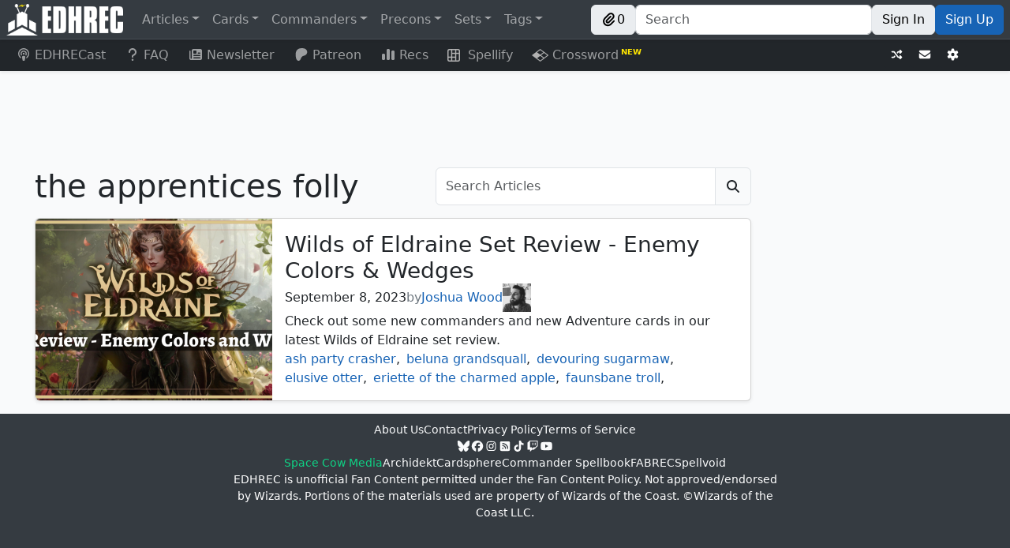

--- FILE ---
content_type: text/javascript; charset=utf-8
request_url: https://edhrec.com/_next/static/chunks/9577-f2697187960999a2.js
body_size: 153507
content:
(self.webpackChunk_N_E=self.webpackChunk_N_E||[]).push([[9577],{24460:function(e,t,n){"use strict";n.d(t,{Lm:function(){return d}});var r=n(67294),o=e=>{let t=r.useRef(e);return r.useEffect(()=>{t.current=e}),t};let i="undefined"!=typeof performance?performance:Date,a=()=>i.now();var u=function(e,t,n,o){let i=r.useRef(n),a=r.useRef(o);r.useEffect(()=>{i.current=n,a.current=o}),r.useEffect(()=>{let n=e&&"current"in e?e.current:e;if(!n)return;let r=0;function o(...e){r||i.current.apply(this,e)}n.addEventListener(t,o);let u=a.current;return()=>{r=1,n.removeEventListener(t,o),u&&u()}},[e,t])};let l={},c="undefined"==typeof window?null:window,s=c&&void 0!==c.visualViewport?c.visualViewport:null,f=()=>[document.documentElement.clientWidth,document.documentElement.clientHeight],p=function(e){void 0===e&&(e=l);let{fps:t,leading:n,initialWidth:i=0,initialHeight:p=0}=e,[d,h]=function(e,t,n){let i=r.useState(e);return[i[0],function(e,t=30,n=!1){let i=o(e),u=1e3/t,l=r.useRef(0),c=r.useRef(),s=()=>c.current&&clearTimeout(c.current),f=[t,n,i];function p(){l.current=0,s()}return r.useEffect(()=>p,f),r.useCallback(function(){let e=arguments,t=a(),r=()=>{l.current=t,s(),i.current.apply(null,e)},o=l.current;if(n&&0===o)return r();if(t-o>u){if(o>0)return r();l.current=t}s(),c.current=setTimeout(()=>{r(),l.current=0},u)},f)}(i[1],t,n)]}("undefined"==typeof document?[i,p]:f,t,n),y=()=>h(f);return u(c,"resize",y),u(s,"resize",y),u(c,"orientationchange",y),d},d=e=>p(e)[0]},25963:function(e,t,n){"use strict";n.d(t,{W:function(){return p}});var r=n(67294),o=n(76626),i=n(87126),a=n(77514),u=n(85893);let l=["active","eventKey","mountOnEnter","transition","unmountOnExit","role","onEnter","onEntering","onEntered","onExit","onExiting","onExited"],c=["activeKey","getControlledId","getControllerId"],s=["as"];function f(e,t){if(null==e)return{};var n={};for(var r in e)if(({}).hasOwnProperty.call(e,r)){if(t.indexOf(r)>=0)continue;n[r]=e[r]}return n}function p(e){let{active:t,eventKey:n,mountOnEnter:a,transition:u,unmountOnExit:s,role:p="tabpanel",onEnter:d,onEntering:h,onEntered:y,onExit:v,onExiting:b,onExited:m}=e,g=f(e,l),x=(0,r.useContext)(o.Z);if(!x)return[Object.assign({},g,{role:p}),{eventKey:n,isActive:t,mountOnEnter:a,transition:u,unmountOnExit:s,onEnter:d,onEntering:h,onEntered:y,onExit:v,onExiting:b,onExited:m}];let{activeKey:O,getControlledId:w,getControllerId:P}=x,j=f(x,c),S=(0,i.h)(n);return[Object.assign({},g,{role:p,id:w(n),"aria-labelledby":P(n)}),{eventKey:n,isActive:null==t&&null!=S?(0,i.h)(O)===S:t,transition:u||j.transition,mountOnEnter:null!=a?a:j.mountOnEnter,unmountOnExit:null!=s?s:j.unmountOnExit,onEnter:d,onEntering:h,onEntered:y,onExit:v,onExiting:b,onExited:m}]}let d=r.forwardRef((e,t)=>{let{as:n="div"}=e,[r,{isActive:l,onEnter:c,onEntering:d,onEntered:h,onExit:y,onExiting:v,onExited:b,mountOnEnter:m,unmountOnExit:g,transition:x=a.Z}]=p(f(e,s));return(0,u.jsx)(o.Z.Provider,{value:null,children:(0,u.jsx)(i.Z.Provider,{value:null,children:(0,u.jsx)(x,{in:l,onEnter:c,onEntering:d,onEntered:h,onExit:y,onExiting:v,onExited:b,mountOnEnter:m,unmountOnExit:g,children:(0,u.jsx)(n,Object.assign({},r,{ref:t,hidden:!l,"aria-hidden":!l}))})})})});d.displayName="TabPanel",t.Z=d},83916:function(e,t,n){"use strict";var r=n(67294),o=n(97121),i=n(37385),a=n(76626),u=n(87126),l=n(25963),c=n(85893);let s=e=>{let{id:t,generateChildId:n,onSelect:l,activeKey:s,defaultActiveKey:f,transition:p,mountOnEnter:d,unmountOnExit:h,children:y}=e,[v,b]=(0,o.$c)(s,f,l),m=(0,i.gP)(t),g=(0,r.useMemo)(()=>n||((e,t)=>m?`${m}-${t}-${e}`:null),[m,n]),x=(0,r.useMemo)(()=>({onSelect:b,activeKey:v,transition:p,mountOnEnter:d||!1,unmountOnExit:h||!1,getControlledId:e=>g(e,"tabpane"),getControllerId:e=>g(e,"tab")}),[b,v,p,d,h,g]);return(0,c.jsx)(a.Z.Provider,{value:x,children:(0,c.jsx)(u.Z.Provider,{value:b||null,children:y})})};s.Panel=l.Z,t.Z=s},29887:function(e,t,n){var r;!function(o){"use strict";var i,a={precision:20,rounding:4,toExpNeg:-7,toExpPos:21,LN10:"2.302585092994045684017991454684364207601101488628772976033327900967572609677352480235997205089598298341967784042286"},u=!0,l="[DecimalError] ",c=l+"Invalid argument: ",s=l+"Exponent out of range: ",f=Math.floor,p=Math.pow,d=/^(\d+(\.\d*)?|\.\d+)(e[+-]?\d+)?$/i,h=f(1286742750677284.5),y={};function v(e,t){var n,r,o,i,a,l,c,s,f=e.constructor,p=f.precision;if(!e.s||!t.s)return t.s||(t=new f(e)),u?E(t,p):t;if(c=e.d,s=t.d,a=e.e,o=t.e,c=c.slice(),i=a-o){for(i<0?(r=c,i=-i,l=s.length):(r=s,o=a,l=c.length),i>(l=(a=Math.ceil(p/7))>l?a+1:l+1)&&(i=l,r.length=1),r.reverse();i--;)r.push(0);r.reverse()}for((l=c.length)-(i=s.length)<0&&(i=l,r=s,s=c,c=r),n=0;i;)n=(c[--i]=c[i]+s[i]+n)/1e7|0,c[i]%=1e7;for(n&&(c.unshift(n),++o),l=c.length;0==c[--l];)c.pop();return t.d=c,t.e=o,u?E(t,p):t}function b(e,t,n){if(e!==~~e||e<t||e>n)throw Error(c+e)}function m(e){var t,n,r,o=e.length-1,i="",a=e[0];if(o>0){for(i+=a,t=1;t<o;t++)(n=7-(r=e[t]+"").length)&&(i+=P(n)),i+=r;(n=7-(r=(a=e[t])+"").length)&&(i+=P(n))}else if(0===a)return"0";for(;a%10==0;)a/=10;return i+a}y.absoluteValue=y.abs=function(){var e=new this.constructor(this);return e.s&&(e.s=1),e},y.comparedTo=y.cmp=function(e){var t,n,r,o;if(e=new this.constructor(e),this.s!==e.s)return this.s||-e.s;if(this.e!==e.e)return this.e>e.e^this.s<0?1:-1;for(t=0,n=(r=this.d.length)<(o=e.d.length)?r:o;t<n;++t)if(this.d[t]!==e.d[t])return this.d[t]>e.d[t]^this.s<0?1:-1;return r===o?0:r>o^this.s<0?1:-1},y.decimalPlaces=y.dp=function(){var e=this.d.length-1,t=(e-this.e)*7;if(e=this.d[e])for(;e%10==0;e/=10)t--;return t<0?0:t},y.dividedBy=y.div=function(e){return g(this,new this.constructor(e))},y.dividedToIntegerBy=y.idiv=function(e){var t=this.constructor;return E(g(this,new t(e),0,1),t.precision)},y.equals=y.eq=function(e){return!this.cmp(e)},y.exponent=function(){return O(this)},y.greaterThan=y.gt=function(e){return this.cmp(e)>0},y.greaterThanOrEqualTo=y.gte=function(e){return this.cmp(e)>=0},y.isInteger=y.isint=function(){return this.e>this.d.length-2},y.isNegative=y.isneg=function(){return this.s<0},y.isPositive=y.ispos=function(){return this.s>0},y.isZero=function(){return 0===this.s},y.lessThan=y.lt=function(e){return 0>this.cmp(e)},y.lessThanOrEqualTo=y.lte=function(e){return 1>this.cmp(e)},y.logarithm=y.log=function(e){var t,n=this.constructor,r=n.precision,o=r+5;if(void 0===e)e=new n(10);else if((e=new n(e)).s<1||e.eq(i))throw Error(l+"NaN");if(this.s<1)throw Error(l+(this.s?"NaN":"-Infinity"));return this.eq(i)?new n(0):(u=!1,t=g(j(this,o),j(e,o),o),u=!0,E(t,r))},y.minus=y.sub=function(e){return e=new this.constructor(e),this.s==e.s?_(this,e):v(this,(e.s=-e.s,e))},y.modulo=y.mod=function(e){var t,n=this.constructor,r=n.precision;if(!(e=new n(e)).s)throw Error(l+"NaN");return this.s?(u=!1,t=g(this,e,0,1).times(e),u=!0,this.minus(t)):E(new n(this),r)},y.naturalExponential=y.exp=function(){return x(this)},y.naturalLogarithm=y.ln=function(){return j(this)},y.negated=y.neg=function(){var e=new this.constructor(this);return e.s=-e.s||0,e},y.plus=y.add=function(e){return e=new this.constructor(e),this.s==e.s?v(this,e):_(this,(e.s=-e.s,e))},y.precision=y.sd=function(e){var t,n,r;if(void 0!==e&&!!e!==e&&1!==e&&0!==e)throw Error(c+e);if(t=O(this)+1,n=7*(r=this.d.length-1)+1,r=this.d[r]){for(;r%10==0;r/=10)n--;for(r=this.d[0];r>=10;r/=10)n++}return e&&t>n?t:n},y.squareRoot=y.sqrt=function(){var e,t,n,r,o,i,a,c=this.constructor;if(this.s<1){if(!this.s)return new c(0);throw Error(l+"NaN")}for(e=O(this),u=!1,0==(o=Math.sqrt(+this))||o==1/0?(((t=m(this.d)).length+e)%2==0&&(t+="0"),o=Math.sqrt(t),e=f((e+1)/2)-(e<0||e%2),r=new c(t=o==1/0?"5e"+e:(t=o.toExponential()).slice(0,t.indexOf("e")+1)+e)):r=new c(o.toString()),o=a=(n=c.precision)+3;;)if(r=(i=r).plus(g(this,i,a+2)).times(.5),m(i.d).slice(0,a)===(t=m(r.d)).slice(0,a)){if(t=t.slice(a-3,a+1),o==a&&"4999"==t){if(E(i,n+1,0),i.times(i).eq(this)){r=i;break}}else if("9999"!=t)break;a+=4}return u=!0,E(r,n)},y.times=y.mul=function(e){var t,n,r,o,i,a,l,c,s,f=this.constructor,p=this.d,d=(e=new f(e)).d;if(!this.s||!e.s)return new f(0);for(e.s*=this.s,n=this.e+e.e,(c=p.length)<(s=d.length)&&(i=p,p=d,d=i,a=c,c=s,s=a),i=[],r=a=c+s;r--;)i.push(0);for(r=s;--r>=0;){for(t=0,o=c+r;o>r;)l=i[o]+d[r]*p[o-r-1]+t,i[o--]=l%1e7|0,t=l/1e7|0;i[o]=(i[o]+t)%1e7|0}for(;!i[--a];)i.pop();return t?++n:i.shift(),e.d=i,e.e=n,u?E(e,f.precision):e},y.toDecimalPlaces=y.todp=function(e,t){var n=this,r=n.constructor;return(n=new r(n),void 0===e)?n:(b(e,0,1e9),void 0===t?t=r.rounding:b(t,0,8),E(n,e+O(n)+1,t))},y.toExponential=function(e,t){var n,r=this,o=r.constructor;return void 0===e?n=T(r,!0):(b(e,0,1e9),void 0===t?t=o.rounding:b(t,0,8),n=T(r=E(new o(r),e+1,t),!0,e+1)),n},y.toFixed=function(e,t){var n,r,o=this.constructor;return void 0===e?T(this):(b(e,0,1e9),void 0===t?t=o.rounding:b(t,0,8),n=T((r=E(new o(this),e+O(this)+1,t)).abs(),!1,e+O(r)+1),this.isneg()&&!this.isZero()?"-"+n:n)},y.toInteger=y.toint=function(){var e=this.constructor;return E(new e(this),O(this)+1,e.rounding)},y.toNumber=function(){return+this},y.toPower=y.pow=function(e){var t,n,r,o,a,c,s=this,p=s.constructor,d=+(e=new p(e));if(!e.s)return new p(i);if(!(s=new p(s)).s){if(e.s<1)throw Error(l+"Infinity");return s}if(s.eq(i))return s;if(r=p.precision,e.eq(i))return E(s,r);if(c=(t=e.e)>=(n=e.d.length-1),a=s.s,c){if((n=d<0?-d:d)<=9007199254740991){for(o=new p(i),t=Math.ceil(r/7+4),u=!1;n%2&&C((o=o.times(s)).d,t),0!==(n=f(n/2));)C((s=s.times(s)).d,t);return u=!0,e.s<0?new p(i).div(o):E(o,r)}}else if(a<0)throw Error(l+"NaN");return a=a<0&&1&e.d[Math.max(t,n)]?-1:1,s.s=1,u=!1,o=e.times(j(s,r+12)),u=!0,(o=x(o)).s=a,o},y.toPrecision=function(e,t){var n,r,o=this,i=o.constructor;return void 0===e?(n=O(o),r=T(o,n<=i.toExpNeg||n>=i.toExpPos)):(b(e,1,1e9),void 0===t?t=i.rounding:b(t,0,8),n=O(o=E(new i(o),e,t)),r=T(o,e<=n||n<=i.toExpNeg,e)),r},y.toSignificantDigits=y.tosd=function(e,t){var n=this.constructor;return void 0===e?(e=n.precision,t=n.rounding):(b(e,1,1e9),void 0===t?t=n.rounding:b(t,0,8)),E(new n(this),e,t)},y.toString=y.valueOf=y.val=y.toJSON=function(){var e=O(this),t=this.constructor;return T(this,e<=t.toExpNeg||e>=t.toExpPos)};var g=function(){function e(e,t){var n,r=0,o=e.length;for(e=e.slice();o--;)n=e[o]*t+r,e[o]=n%1e7|0,r=n/1e7|0;return r&&e.unshift(r),e}function t(e,t,n,r){var o,i;if(n!=r)i=n>r?1:-1;else for(o=i=0;o<n;o++)if(e[o]!=t[o]){i=e[o]>t[o]?1:-1;break}return i}function n(e,t,n){for(var r=0;n--;)e[n]-=r,r=e[n]<t[n]?1:0,e[n]=1e7*r+e[n]-t[n];for(;!e[0]&&e.length>1;)e.shift()}return function(r,o,i,a){var u,c,s,f,p,d,h,y,v,b,m,g,x,w,P,j,S,_,T=r.constructor,C=r.s==o.s?1:-1,A=r.d,k=o.d;if(!r.s)return new T(r);if(!o.s)throw Error(l+"Division by zero");for(s=0,c=r.e-o.e,S=k.length,P=A.length,y=(h=new T(C)).d=[];k[s]==(A[s]||0);)++s;if(k[s]>(A[s]||0)&&--c,(g=null==i?i=T.precision:a?i+(O(r)-O(o))+1:i)<0)return new T(0);if(g=g/7+2|0,s=0,1==S)for(f=0,k=k[0],g++;(s<P||f)&&g--;s++)x=1e7*f+(A[s]||0),y[s]=x/k|0,f=x%k|0;else{for((f=1e7/(k[0]+1)|0)>1&&(k=e(k,f),A=e(A,f),S=k.length,P=A.length),w=S,b=(v=A.slice(0,S)).length;b<S;)v[b++]=0;(_=k.slice()).unshift(0),j=k[0],k[1]>=1e7/2&&++j;do f=0,(u=t(k,v,S,b))<0?(m=v[0],S!=b&&(m=1e7*m+(v[1]||0)),(f=m/j|0)>1?(f>=1e7&&(f=1e7-1),d=(p=e(k,f)).length,b=v.length,1==(u=t(p,v,d,b))&&(f--,n(p,S<d?_:k,d))):(0==f&&(u=f=1),p=k.slice()),(d=p.length)<b&&p.unshift(0),n(v,p,b),-1==u&&(b=v.length,(u=t(k,v,S,b))<1&&(f++,n(v,S<b?_:k,b))),b=v.length):0===u&&(f++,v=[0]),y[s++]=f,u&&v[0]?v[b++]=A[w]||0:(v=[A[w]],b=1);while((w++<P||void 0!==v[0])&&g--)}return y[0]||y.shift(),h.e=c,E(h,a?i+O(h)+1:i)}}();function x(e,t){var n,r,o,a,l,c=0,f=0,d=e.constructor,h=d.precision;if(O(e)>16)throw Error(s+O(e));if(!e.s)return new d(i);for(null==t?(u=!1,l=h):l=t,a=new d(.03125);e.abs().gte(.1);)e=e.times(a),f+=5;for(l+=Math.log(p(2,f))/Math.LN10*2+5|0,n=r=o=new d(i),d.precision=l;;){if(r=E(r.times(e),l),n=n.times(++c),m((a=o.plus(g(r,n,l))).d).slice(0,l)===m(o.d).slice(0,l)){for(;f--;)o=E(o.times(o),l);return d.precision=h,null==t?(u=!0,E(o,h)):o}o=a}}function O(e){for(var t=7*e.e,n=e.d[0];n>=10;n/=10)t++;return t}function w(e,t,n){if(t>e.LN10.sd())throw u=!0,n&&(e.precision=n),Error(l+"LN10 precision limit exceeded");return E(new e(e.LN10),t)}function P(e){for(var t="";e--;)t+="0";return t}function j(e,t){var n,r,o,a,c,s,f,p,d,h=1,y=e,v=y.d,b=y.constructor,x=b.precision;if(y.s<1)throw Error(l+(y.s?"NaN":"-Infinity"));if(y.eq(i))return new b(0);if(null==t?(u=!1,p=x):p=t,y.eq(10))return null==t&&(u=!0),w(b,p);if(p+=10,b.precision=p,r=(n=m(v)).charAt(0),!(15e14>Math.abs(a=O(y))))return f=w(b,p+2,x).times(a+""),y=j(new b(r+"."+n.slice(1)),p-10).plus(f),b.precision=x,null==t?(u=!0,E(y,x)):y;for(;r<7&&1!=r||1==r&&n.charAt(1)>3;)r=(n=m((y=y.times(e)).d)).charAt(0),h++;for(a=O(y),r>1?(y=new b("0."+n),a++):y=new b(r+"."+n.slice(1)),s=c=y=g(y.minus(i),y.plus(i),p),d=E(y.times(y),p),o=3;;){if(c=E(c.times(d),p),m((f=s.plus(g(c,new b(o),p))).d).slice(0,p)===m(s.d).slice(0,p))return s=s.times(2),0!==a&&(s=s.plus(w(b,p+2,x).times(a+""))),s=g(s,new b(h),p),b.precision=x,null==t?(u=!0,E(s,x)):s;s=f,o+=2}}function S(e,t){var n,r,o;for((n=t.indexOf("."))>-1&&(t=t.replace(".","")),(r=t.search(/e/i))>0?(n<0&&(n=r),n+=+t.slice(r+1),t=t.substring(0,r)):n<0&&(n=t.length),r=0;48===t.charCodeAt(r);)++r;for(o=t.length;48===t.charCodeAt(o-1);)--o;if(t=t.slice(r,o)){if(o-=r,n=n-r-1,e.e=f(n/7),e.d=[],r=(n+1)%7,n<0&&(r+=7),r<o){for(r&&e.d.push(+t.slice(0,r)),o-=7;r<o;)e.d.push(+t.slice(r,r+=7));r=7-(t=t.slice(r)).length}else r-=o;for(;r--;)t+="0";if(e.d.push(+t),u&&(e.e>h||e.e<-h))throw Error(s+n)}else e.s=0,e.e=0,e.d=[0];return e}function E(e,t,n){var r,o,i,a,l,c,d,y,v=e.d;for(a=1,i=v[0];i>=10;i/=10)a++;if((r=t-a)<0)r+=7,o=t,d=v[y=0];else{if((y=Math.ceil((r+1)/7))>=(i=v.length))return e;for(a=1,d=i=v[y];i>=10;i/=10)a++;r%=7,o=r-7+a}if(void 0!==n&&(l=d/(i=p(10,a-o-1))%10|0,c=t<0||void 0!==v[y+1]||d%i,c=n<4?(l||c)&&(0==n||n==(e.s<0?3:2)):l>5||5==l&&(4==n||c||6==n&&(r>0?o>0?d/p(10,a-o):0:v[y-1])%10&1||n==(e.s<0?8:7))),t<1||!v[0])return c?(i=O(e),v.length=1,t=t-i-1,v[0]=p(10,(7-t%7)%7),e.e=f(-t/7)||0):(v.length=1,v[0]=e.e=e.s=0),e;if(0==r?(v.length=y,i=1,y--):(v.length=y+1,i=p(10,7-r),v[y]=o>0?(d/p(10,a-o)%p(10,o)|0)*i:0),c)for(;;){if(0==y){1e7==(v[0]+=i)&&(v[0]=1,++e.e);break}if(v[y]+=i,1e7!=v[y])break;v[y--]=0,i=1}for(r=v.length;0===v[--r];)v.pop();if(u&&(e.e>h||e.e<-h))throw Error(s+O(e));return e}function _(e,t){var n,r,o,i,a,l,c,s,f,p,d=e.constructor,h=d.precision;if(!e.s||!t.s)return t.s?t.s=-t.s:t=new d(e),u?E(t,h):t;if(c=e.d,p=t.d,r=t.e,s=e.e,c=c.slice(),a=s-r){for((f=a<0)?(n=c,a=-a,l=p.length):(n=p,r=s,l=c.length),a>(o=Math.max(Math.ceil(h/7),l)+2)&&(a=o,n.length=1),n.reverse(),o=a;o--;)n.push(0);n.reverse()}else{for((f=(o=c.length)<(l=p.length))&&(l=o),o=0;o<l;o++)if(c[o]!=p[o]){f=c[o]<p[o];break}a=0}for(f&&(n=c,c=p,p=n,t.s=-t.s),l=c.length,o=p.length-l;o>0;--o)c[l++]=0;for(o=p.length;o>a;){if(c[--o]<p[o]){for(i=o;i&&0===c[--i];)c[i]=1e7-1;--c[i],c[o]+=1e7}c[o]-=p[o]}for(;0===c[--l];)c.pop();for(;0===c[0];c.shift())--r;return c[0]?(t.d=c,t.e=r,u?E(t,h):t):new d(0)}function T(e,t,n){var r,o=O(e),i=m(e.d),a=i.length;return t?(n&&(r=n-a)>0?i=i.charAt(0)+"."+i.slice(1)+P(r):a>1&&(i=i.charAt(0)+"."+i.slice(1)),i=i+(o<0?"e":"e+")+o):o<0?(i="0."+P(-o-1)+i,n&&(r=n-a)>0&&(i+=P(r))):o>=a?(i+=P(o+1-a),n&&(r=n-o-1)>0&&(i=i+"."+P(r))):((r=o+1)<a&&(i=i.slice(0,r)+"."+i.slice(r)),n&&(r=n-a)>0&&(o+1===a&&(i+="."),i+=P(r))),e.s<0?"-"+i:i}function C(e,t){if(e.length>t)return e.length=t,!0}function A(e){if(!e||"object"!=typeof e)throw Error(l+"Object expected");var t,n,r,o=["precision",1,1e9,"rounding",0,8,"toExpNeg",-1/0,0,"toExpPos",0,1/0];for(t=0;t<o.length;t+=3)if(void 0!==(r=e[n=o[t]])){if(f(r)===r&&r>=o[t+1]&&r<=o[t+2])this[n]=r;else throw Error(c+n+": "+r)}if(void 0!==(r=e[n="LN10"])){if(r==Math.LN10)this[n]=new this(r);else throw Error(c+n+": "+r)}return this}(a=function e(t){var n,r,o;function i(e){if(!(this instanceof i))return new i(e);if(this.constructor=i,e instanceof i){this.s=e.s,this.e=e.e,this.d=(e=e.d)?e.slice():e;return}if("number"==typeof e){if(0*e!=0)throw Error(c+e);if(e>0)this.s=1;else if(e<0)e=-e,this.s=-1;else{this.s=0,this.e=0,this.d=[0];return}if(e===~~e&&e<1e7){this.e=0,this.d=[e];return}return S(this,e.toString())}if("string"!=typeof e)throw Error(c+e);if(45===e.charCodeAt(0)?(e=e.slice(1),this.s=-1):this.s=1,d.test(e))S(this,e);else throw Error(c+e)}if(i.prototype=y,i.ROUND_UP=0,i.ROUND_DOWN=1,i.ROUND_CEIL=2,i.ROUND_FLOOR=3,i.ROUND_HALF_UP=4,i.ROUND_HALF_DOWN=5,i.ROUND_HALF_EVEN=6,i.ROUND_HALF_CEIL=7,i.ROUND_HALF_FLOOR=8,i.clone=e,i.config=i.set=A,void 0===t&&(t={}),t)for(n=0,o=["precision","rounding","toExpNeg","toExpPos","LN10"];n<o.length;)t.hasOwnProperty(r=o[n++])||(t[r]=this[r]);return i.config(t),i}(a)).default=a.Decimal=a,i=new a(1),void 0!==(r=(function(){return a}).call(t,n,t,e))&&(e.exports=r)}(0)},26729:function(e){"use strict";var t=Object.prototype.hasOwnProperty,n="~";function r(){}function o(e,t,n){this.fn=e,this.context=t,this.once=n||!1}function i(e,t,r,i,a){if("function"!=typeof r)throw TypeError("The listener must be a function");var u=new o(r,i||e,a),l=n?n+t:t;return e._events[l]?e._events[l].fn?e._events[l]=[e._events[l],u]:e._events[l].push(u):(e._events[l]=u,e._eventsCount++),e}function a(e,t){0==--e._eventsCount?e._events=new r:delete e._events[t]}function u(){this._events=new r,this._eventsCount=0}Object.create&&(r.prototype=Object.create(null),new r().__proto__||(n=!1)),u.prototype.eventNames=function(){var e,r,o=[];if(0===this._eventsCount)return o;for(r in e=this._events)t.call(e,r)&&o.push(n?r.slice(1):r);return Object.getOwnPropertySymbols?o.concat(Object.getOwnPropertySymbols(e)):o},u.prototype.listeners=function(e){var t=n?n+e:e,r=this._events[t];if(!r)return[];if(r.fn)return[r.fn];for(var o=0,i=r.length,a=Array(i);o<i;o++)a[o]=r[o].fn;return a},u.prototype.listenerCount=function(e){var t=n?n+e:e,r=this._events[t];return r?r.fn?1:r.length:0},u.prototype.emit=function(e,t,r,o,i,a){var u=n?n+e:e;if(!this._events[u])return!1;var l,c,s=this._events[u],f=arguments.length;if(s.fn){switch(s.once&&this.removeListener(e,s.fn,void 0,!0),f){case 1:return s.fn.call(s.context),!0;case 2:return s.fn.call(s.context,t),!0;case 3:return s.fn.call(s.context,t,r),!0;case 4:return s.fn.call(s.context,t,r,o),!0;case 5:return s.fn.call(s.context,t,r,o,i),!0;case 6:return s.fn.call(s.context,t,r,o,i,a),!0}for(c=1,l=Array(f-1);c<f;c++)l[c-1]=arguments[c];s.fn.apply(s.context,l)}else{var p,d=s.length;for(c=0;c<d;c++)switch(s[c].once&&this.removeListener(e,s[c].fn,void 0,!0),f){case 1:s[c].fn.call(s[c].context);break;case 2:s[c].fn.call(s[c].context,t);break;case 3:s[c].fn.call(s[c].context,t,r);break;case 4:s[c].fn.call(s[c].context,t,r,o);break;default:if(!l)for(p=1,l=Array(f-1);p<f;p++)l[p-1]=arguments[p];s[c].fn.apply(s[c].context,l)}}return!0},u.prototype.on=function(e,t,n){return i(this,e,t,n,!1)},u.prototype.once=function(e,t,n){return i(this,e,t,n,!0)},u.prototype.removeListener=function(e,t,r,o){var i=n?n+e:e;if(!this._events[i])return this;if(!t)return a(this,i),this;var u=this._events[i];if(u.fn)u.fn!==t||o&&!u.once||r&&u.context!==r||a(this,i);else{for(var l=0,c=[],s=u.length;l<s;l++)(u[l].fn!==t||o&&!u[l].once||r&&u[l].context!==r)&&c.push(u[l]);c.length?this._events[i]=1===c.length?c[0]:c:a(this,i)}return this},u.prototype.removeAllListeners=function(e){var t;return e?(t=n?n+e:e,this._events[t]&&a(this,t)):(this._events=new r,this._eventsCount=0),this},u.prototype.off=u.prototype.removeListener,u.prototype.addListener=u.prototype.on,u.prefixed=n,u.EventEmitter=u,e.exports=u},93162:function(e,t,n){var r,o,i;o=[],void 0!==(i="function"==typeof(r=function(){"use strict";function t(e,t,n){var r=new XMLHttpRequest;r.open("GET",e),r.responseType="blob",r.onload=function(){a(r.response,t,n)},r.onerror=function(){console.error("could not download file")},r.send()}function r(e){var t=new XMLHttpRequest;t.open("HEAD",e,!1);try{t.send()}catch(e){}return 200<=t.status&&299>=t.status}function o(e){try{e.dispatchEvent(new MouseEvent("click"))}catch(n){var t=document.createEvent("MouseEvents");t.initMouseEvent("click",!0,!0,window,0,0,0,80,20,!1,!1,!1,!1,0,null),e.dispatchEvent(t)}}var i="object"==typeof window&&window.window===window?window:"object"==typeof self&&self.self===self?self:"object"==typeof n.g&&n.g.global===n.g?n.g:void 0,a=i.saveAs||("object"!=typeof window||window!==i?function(){}:"download"in HTMLAnchorElement.prototype?function(e,n,a){var u=i.URL||i.webkitURL,l=document.createElement("a");n=n||e.name||"download",l.download=n,l.rel="noopener","string"==typeof e?(l.href=e,l.origin===location.origin?o(l):r(l.href)?t(e,n,a):o(l,l.target="_blank")):(l.href=u.createObjectURL(e),setTimeout(function(){u.revokeObjectURL(l.href)},4e4),setTimeout(function(){o(l)},0))}:"msSaveOrOpenBlob"in navigator?function(e,n,i){if(n=n||e.name||"download","string"!=typeof e){var a;navigator.msSaveOrOpenBlob((void 0===(a=i)?a={autoBom:!1}:"object"!=typeof a&&(console.warn("Deprecated: Expected third argument to be a object"),a={autoBom:!a}),a.autoBom&&/^\s*(?:text\/\S*|application\/xml|\S*\/\S*\+xml)\s*;.*charset\s*=\s*utf-8/i.test(e.type)?new Blob(["\uFEFF",e],{type:e.type}):e),n)}else if(r(e))t(e,n,i);else{var u=document.createElement("a");u.href=e,u.target="_blank",setTimeout(function(){o(u)})}}:function(e,n,r,o){if((o=o||open("","_blank"))&&(o.document.title=o.document.body.innerText="downloading..."),"string"==typeof e)return t(e,n,r);var a="application/octet-stream"===e.type,u=/constructor/i.test(i.HTMLElement)||i.safari,l=/CriOS\/[\d]+/.test(navigator.userAgent);if((l||a&&u)&&"object"==typeof FileReader){var c=new FileReader;c.onloadend=function(){var e=c.result;e=l?e:e.replace(/^data:[^;]*;/,"data:attachment/file;"),o?o.location.href=e:location=e,o=null},c.readAsDataURL(e)}else{var s=i.URL||i.webkitURL,f=s.createObjectURL(e);o?o.location=f:location.href=f,o=null,setTimeout(function(){s.revokeObjectURL(f)},4e4)}});i.saveAs=a.saveAs=a,e.exports=a})?r.apply(t,o):r)&&(e.exports=i)},18552:function(e,t,n){var r=n(10852)(n(55639),"DataView");e.exports=r},1989:function(e,t,n){var r=n(51789),o=n(80401),i=n(57667),a=n(21327),u=n(81866);function l(e){var t=-1,n=null==e?0:e.length;for(this.clear();++t<n;){var r=e[t];this.set(r[0],r[1])}}l.prototype.clear=r,l.prototype.delete=o,l.prototype.get=i,l.prototype.has=a,l.prototype.set=u,e.exports=l},38407:function(e,t,n){var r=n(27040),o=n(14125),i=n(82117),a=n(67518),u=n(54705);function l(e){var t=-1,n=null==e?0:e.length;for(this.clear();++t<n;){var r=e[t];this.set(r[0],r[1])}}l.prototype.clear=r,l.prototype.delete=o,l.prototype.get=i,l.prototype.has=a,l.prototype.set=u,e.exports=l},57071:function(e,t,n){var r=n(10852)(n(55639),"Map");e.exports=r},83369:function(e,t,n){var r=n(24785),o=n(11285),i=n(96e3),a=n(49916),u=n(95265);function l(e){var t=-1,n=null==e?0:e.length;for(this.clear();++t<n;){var r=e[t];this.set(r[0],r[1])}}l.prototype.clear=r,l.prototype.delete=o,l.prototype.get=i,l.prototype.has=a,l.prototype.set=u,e.exports=l},53818:function(e,t,n){var r=n(10852)(n(55639),"Promise");e.exports=r},58525:function(e,t,n){var r=n(10852)(n(55639),"Set");e.exports=r},88668:function(e,t,n){var r=n(83369),o=n(90619),i=n(72385);function a(e){var t=-1,n=null==e?0:e.length;for(this.__data__=new r;++t<n;)this.add(e[t])}a.prototype.add=a.prototype.push=o,a.prototype.has=i,e.exports=a},46384:function(e,t,n){var r=n(38407),o=n(37465),i=n(63779),a=n(67599),u=n(44758),l=n(34309);function c(e){var t=this.__data__=new r(e);this.size=t.size}c.prototype.clear=o,c.prototype.delete=i,c.prototype.get=a,c.prototype.has=u,c.prototype.set=l,e.exports=c},62705:function(e,t,n){var r=n(55639).Symbol;e.exports=r},11149:function(e,t,n){var r=n(55639).Uint8Array;e.exports=r},70577:function(e,t,n){var r=n(10852)(n(55639),"WeakMap");e.exports=r},96874:function(e){e.exports=function(e,t,n){switch(n.length){case 0:return e.call(t);case 1:return e.call(t,n[0]);case 2:return e.call(t,n[0],n[1]);case 3:return e.call(t,n[0],n[1],n[2])}return e.apply(t,n)}},66193:function(e){e.exports=function(e,t){for(var n=-1,r=null==e?0:e.length;++n<r;)if(!t(e[n],n,e))return!1;return!0}},34963:function(e){e.exports=function(e,t){for(var n=-1,r=null==e?0:e.length,o=0,i=[];++n<r;){var a=e[n];t(a,n,e)&&(i[o++]=a)}return i}},47443:function(e,t,n){var r=n(42118);e.exports=function(e,t){return!!(null==e?0:e.length)&&r(e,t,0)>-1}},1196:function(e){e.exports=function(e,t,n){for(var r=-1,o=null==e?0:e.length;++r<o;)if(n(t,e[r]))return!0;return!1}},14636:function(e,t,n){var r=n(22545),o=n(35694),i=n(1469),a=n(44144),u=n(65776),l=n(36719),c=Object.prototype.hasOwnProperty;e.exports=function(e,t){var n=i(e),s=!n&&o(e),f=!n&&!s&&a(e),p=!n&&!s&&!f&&l(e),d=n||s||f||p,h=d?r(e.length,String):[],y=h.length;for(var v in e)(t||c.call(e,v))&&!(d&&("length"==v||f&&("offset"==v||"parent"==v)||p&&("buffer"==v||"byteLength"==v||"byteOffset"==v)||u(v,y)))&&h.push(v);return h}},29932:function(e){e.exports=function(e,t){for(var n=-1,r=null==e?0:e.length,o=Array(r);++n<r;)o[n]=t(e[n],n,e);return o}},62488:function(e){e.exports=function(e,t){for(var n=-1,r=t.length,o=e.length;++n<r;)e[o+n]=t[n];return e}},82908:function(e){e.exports=function(e,t){for(var n=-1,r=null==e?0:e.length;++n<r;)if(t(e[n],n,e))return!0;return!1}},44286:function(e){e.exports=function(e){return e.split("")}},18470:function(e,t,n){var r=n(77813);e.exports=function(e,t){for(var n=e.length;n--;)if(r(e[n][0],t))return n;return -1}},89465:function(e,t,n){var r=n(38777);e.exports=function(e,t,n){"__proto__"==t&&r?r(e,t,{configurable:!0,enumerable:!0,value:n,writable:!0}):e[t]=n}},89881:function(e,t,n){var r=n(47816),o=n(99291)(r);e.exports=o},93239:function(e,t,n){var r=n(89881);e.exports=function(e,t){var n=!0;return r(e,function(e,r,o){return n=!!t(e,r,o)}),n}},56029:function(e,t,n){var r=n(33448);e.exports=function(e,t,n){for(var o=-1,i=e.length;++o<i;){var a=e[o],u=t(a);if(null!=u&&(void 0===l?u==u&&!r(u):n(u,l)))var l=u,c=a}return c}},41848:function(e){e.exports=function(e,t,n,r){for(var o=e.length,i=n+(r?1:-1);r?i--:++i<o;)if(t(e[i],i,e))return i;return -1}},21078:function(e,t,n){var r=n(62488),o=n(37285);e.exports=function e(t,n,i,a,u){var l=-1,c=t.length;for(i||(i=o),u||(u=[]);++l<c;){var s=t[l];n>0&&i(s)?n>1?e(s,n-1,i,a,u):r(u,s):a||(u[u.length]=s)}return u}},28483:function(e,t,n){var r=n(25063)();e.exports=r},47816:function(e,t,n){var r=n(28483),o=n(3674);e.exports=function(e,t){return e&&r(e,t,o)}},97786:function(e,t,n){var r=n(71811),o=n(40327);e.exports=function(e,t){t=r(t,e);for(var n=0,i=t.length;null!=e&&n<i;)e=e[o(t[n++])];return n&&n==i?e:void 0}},68866:function(e,t,n){var r=n(62488),o=n(1469);e.exports=function(e,t,n){var i=t(e);return o(e)?i:r(i,n(e))}},44239:function(e,t,n){var r=n(62705),o=n(89607),i=n(2333),a=r?r.toStringTag:void 0;e.exports=function(e){return null==e?void 0===e?"[object Undefined]":"[object Null]":a&&a in Object(e)?o(e):i(e)}},53325:function(e){e.exports=function(e,t){return e>t}},13:function(e){e.exports=function(e,t){return null!=e&&t in Object(e)}},42118:function(e,t,n){var r=n(41848),o=n(62722),i=n(42351);e.exports=function(e,t,n){return t==t?i(e,t,n):r(e,o,n)}},9454:function(e,t,n){var r=n(44239),o=n(37005);e.exports=function(e){return o(e)&&"[object Arguments]"==r(e)}},90939:function(e,t,n){var r=n(2492),o=n(37005);e.exports=function e(t,n,i,a,u){return t===n||(null!=t&&null!=n&&(o(t)||o(n))?r(t,n,i,a,e,u):t!=t&&n!=n)}},2492:function(e,t,n){var r=n(46384),o=n(67114),i=n(18351),a=n(16096),u=n(64160),l=n(1469),c=n(44144),s=n(36719),f="[object Arguments]",p="[object Array]",d="[object Object]",h=Object.prototype.hasOwnProperty;e.exports=function(e,t,n,y,v,b){var m=l(e),g=l(t),x=m?p:u(e),O=g?p:u(t);x=x==f?d:x,O=O==f?d:O;var w=x==d,P=O==d,j=x==O;if(j&&c(e)){if(!c(t))return!1;m=!0,w=!1}if(j&&!w)return b||(b=new r),m||s(e)?o(e,t,n,y,v,b):i(e,t,x,n,y,v,b);if(!(1&n)){var S=w&&h.call(e,"__wrapped__"),E=P&&h.call(t,"__wrapped__");if(S||E){var _=S?e.value():e,T=E?t.value():t;return b||(b=new r),v(_,T,n,y,b)}}return!!j&&(b||(b=new r),a(e,t,n,y,v,b))}},2958:function(e,t,n){var r=n(46384),o=n(90939);e.exports=function(e,t,n,i){var a=n.length,u=a,l=!i;if(null==e)return!u;for(e=Object(e);a--;){var c=n[a];if(l&&c[2]?c[1]!==e[c[0]]:!(c[0]in e))return!1}for(;++a<u;){var s=(c=n[a])[0],f=e[s],p=c[1];if(l&&c[2]){if(void 0===f&&!(s in e))return!1}else{var d=new r;if(i)var h=i(f,p,s,e,t,d);if(!(void 0===h?o(p,f,3,i,d):h))return!1}}return!0}},62722:function(e){e.exports=function(e){return e!=e}},28458:function(e,t,n){var r=n(23560),o=n(15346),i=n(13218),a=n(80346),u=/^\[object .+?Constructor\]$/,l=Object.prototype,c=Function.prototype.toString,s=l.hasOwnProperty,f=RegExp("^"+c.call(s).replace(/[\\^$.*+?()[\]{}|]/g,"\\$&").replace(/hasOwnProperty|(function).*?(?=\\\()| for .+?(?=\\\])/g,"$1.*?")+"$");e.exports=function(e){return!(!i(e)||o(e))&&(r(e)?f:u).test(a(e))}},38749:function(e,t,n){var r=n(44239),o=n(41780),i=n(37005),a={};a["[object Float32Array]"]=a["[object Float64Array]"]=a["[object Int8Array]"]=a["[object Int16Array]"]=a["[object Int32Array]"]=a["[object Uint8Array]"]=a["[object Uint8ClampedArray]"]=a["[object Uint16Array]"]=a["[object Uint32Array]"]=!0,a["[object Arguments]"]=a["[object Array]"]=a["[object ArrayBuffer]"]=a["[object Boolean]"]=a["[object DataView]"]=a["[object Date]"]=a["[object Error]"]=a["[object Function]"]=a["[object Map]"]=a["[object Number]"]=a["[object Object]"]=a["[object RegExp]"]=a["[object Set]"]=a["[object String]"]=a["[object WeakMap]"]=!1,e.exports=function(e){return i(e)&&o(e.length)&&!!a[r(e)]}},67206:function(e,t,n){var r=n(91573),o=n(16432),i=n(6557),a=n(1469),u=n(39601);e.exports=function(e){return"function"==typeof e?e:null==e?i:"object"==typeof e?a(e)?o(e[0],e[1]):r(e):u(e)}},280:function(e,t,n){var r=n(27360),o=n(86916),i=Object.prototype.hasOwnProperty;e.exports=function(e){if(!r(e))return o(e);var t=[];for(var n in Object(e))i.call(e,n)&&"constructor"!=n&&t.push(n);return t}},70433:function(e){e.exports=function(e,t){return e<t}},69199:function(e,t,n){var r=n(89881),o=n(98612);e.exports=function(e,t){var n=-1,i=o(e)?Array(e.length):[];return r(e,function(e,r,o){i[++n]=t(e,r,o)}),i}},91573:function(e,t,n){var r=n(2958),o=n(1499),i=n(42634);e.exports=function(e){var t=o(e);return 1==t.length&&t[0][2]?i(t[0][0],t[0][1]):function(n){return n===e||r(n,e,t)}}},16432:function(e,t,n){var r=n(90939),o=n(27361),i=n(79095),a=n(15403),u=n(89162),l=n(42634),c=n(40327);e.exports=function(e,t){return a(e)&&u(t)?l(c(e),t):function(n){var a=o(n,e);return void 0===a&&a===t?i(n,e):r(t,a,3)}}},82689:function(e,t,n){var r=n(29932),o=n(97786),i=n(67206),a=n(69199),u=n(71131),l=n(7518),c=n(85022),s=n(6557),f=n(1469);e.exports=function(e,t,n){t=t.length?r(t,function(e){return f(e)?function(t){return o(t,1===e.length?e[0]:e)}:e}):[s];var p=-1;return t=r(t,l(i)),u(a(e,function(e,n,o){return{criteria:r(t,function(t){return t(e)}),index:++p,value:e}}),function(e,t){return c(e,t,n)})}},40371:function(e){e.exports=function(e){return function(t){return null==t?void 0:t[e]}}},79152:function(e,t,n){var r=n(97786);e.exports=function(e){return function(t){return r(t,e)}}},40098:function(e){var t=Math.ceil,n=Math.max;e.exports=function(e,r,o,i){for(var a=-1,u=n(t((r-e)/(o||1)),0),l=Array(u);u--;)l[i?u:++a]=e,e+=o;return l}},5976:function(e,t,n){var r=n(6557),o=n(45357),i=n(30061);e.exports=function(e,t){return i(o(e,t,r),e+"")}},56560:function(e,t,n){var r=n(75703),o=n(38777),i=n(6557),a=o?function(e,t){return o(e,"toString",{configurable:!0,enumerable:!1,value:r(t),writable:!0})}:i;e.exports=a},14259:function(e){e.exports=function(e,t,n){var r=-1,o=e.length;t<0&&(t=-t>o?0:o+t),(n=n>o?o:n)<0&&(n+=o),o=t>n?0:n-t>>>0,t>>>=0;for(var i=Array(o);++r<o;)i[r]=e[r+t];return i}},5076:function(e,t,n){var r=n(89881);e.exports=function(e,t){var n;return r(e,function(e,r,o){return!(n=t(e,r,o))}),!!n}},71131:function(e){e.exports=function(e,t){var n=e.length;for(e.sort(t);n--;)e[n]=e[n].value;return e}},22545:function(e){e.exports=function(e,t){for(var n=-1,r=Array(e);++n<e;)r[n]=t(n);return r}},80531:function(e,t,n){var r=n(62705),o=n(29932),i=n(1469),a=n(33448),u=1/0,l=r?r.prototype:void 0,c=l?l.toString:void 0;e.exports=function e(t){if("string"==typeof t)return t;if(i(t))return o(t,e)+"";if(a(t))return c?c.call(t):"";var n=t+"";return"0"==n&&1/t==-u?"-0":n}},27561:function(e,t,n){var r=n(67990),o=/^\s+/;e.exports=function(e){return e?e.slice(0,r(e)+1).replace(o,""):e}},7518:function(e){e.exports=function(e){return function(t){return e(t)}}},45652:function(e,t,n){var r=n(88668),o=n(47443),i=n(1196),a=n(74757),u=n(23593),l=n(21814);e.exports=function(e,t,n){var c=-1,s=o,f=e.length,p=!0,d=[],h=d;if(n)p=!1,s=i;else if(f>=200){var y=t?null:u(e);if(y)return l(y);p=!1,s=a,h=new r}else h=t?[]:d;e:for(;++c<f;){var v=e[c],b=t?t(v):v;if(v=n||0!==v?v:0,p&&b==b){for(var m=h.length;m--;)if(h[m]===b)continue e;t&&h.push(b),d.push(v)}else s(h,b,n)||(h!==d&&h.push(b),d.push(v))}return d}},74757:function(e){e.exports=function(e,t){return e.has(t)}},71811:function(e,t,n){var r=n(1469),o=n(15403),i=n(55514),a=n(79833);e.exports=function(e,t){return r(e)?e:o(e,t)?[e]:i(a(e))}},40180:function(e,t,n){var r=n(14259);e.exports=function(e,t,n){var o=e.length;return n=void 0===n?o:n,!t&&n>=o?e:r(e,t,n)}},26393:function(e,t,n){var r=n(33448);e.exports=function(e,t){if(e!==t){var n=void 0!==e,o=null===e,i=e==e,a=r(e),u=void 0!==t,l=null===t,c=t==t,s=r(t);if(!l&&!s&&!a&&e>t||a&&u&&c&&!l&&!s||o&&u&&c||!n&&c||!i)return 1;if(!o&&!a&&!s&&e<t||s&&n&&i&&!o&&!a||l&&n&&i||!u&&i||!c)return -1}return 0}},85022:function(e,t,n){var r=n(26393);e.exports=function(e,t,n){for(var o=-1,i=e.criteria,a=t.criteria,u=i.length,l=n.length;++o<u;){var c=r(i[o],a[o]);if(c){if(o>=l)return c;return c*("desc"==n[o]?-1:1)}}return e.index-t.index}},14429:function(e,t,n){var r=n(55639)["__core-js_shared__"];e.exports=r},99291:function(e,t,n){var r=n(98612);e.exports=function(e,t){return function(n,o){if(null==n)return n;if(!r(n))return e(n,o);for(var i=n.length,a=t?i:-1,u=Object(n);(t?a--:++a<i)&&!1!==o(u[a],a,u););return n}}},25063:function(e){e.exports=function(e){return function(t,n,r){for(var o=-1,i=Object(t),a=r(t),u=a.length;u--;){var l=a[e?u:++o];if(!1===n(i[l],l,i))break}return t}}},98805:function(e,t,n){var r=n(40180),o=n(62689),i=n(83140),a=n(79833);e.exports=function(e){return function(t){var n=o(t=a(t))?i(t):void 0,u=n?n[0]:t.charAt(0),l=n?r(n,1).join(""):t.slice(1);return u[e]()+l}}},67740:function(e,t,n){var r=n(67206),o=n(98612),i=n(3674);e.exports=function(e){return function(t,n,a){var u=Object(t);if(!o(t)){var l=r(n,3);t=i(t),n=function(e){return l(u[e],e,u)}}var c=e(t,n,a);return c>-1?u[l?t[c]:c]:void 0}}},47445:function(e,t,n){var r=n(40098),o=n(16612),i=n(18601);e.exports=function(e){return function(t,n,a){return a&&"number"!=typeof a&&o(t,n,a)&&(n=a=void 0),t=i(t),void 0===n?(n=t,t=0):n=i(n),a=void 0===a?t<n?1:-1:i(a),r(t,n,a,e)}}},23593:function(e,t,n){var r=n(58525),o=n(50308),i=n(21814),a=r&&1/i(new r([,-0]))[1]==1/0?function(e){return new r(e)}:o;e.exports=a},38777:function(e,t,n){var r=n(10852),o=function(){try{var e=r(Object,"defineProperty");return e({},"",{}),e}catch(e){}}();e.exports=o},67114:function(e,t,n){var r=n(88668),o=n(82908),i=n(74757);e.exports=function(e,t,n,a,u,l){var c=1&n,s=e.length,f=t.length;if(s!=f&&!(c&&f>s))return!1;var p=l.get(e),d=l.get(t);if(p&&d)return p==t&&d==e;var h=-1,y=!0,v=2&n?new r:void 0;for(l.set(e,t),l.set(t,e);++h<s;){var b=e[h],m=t[h];if(a)var g=c?a(m,b,h,t,e,l):a(b,m,h,e,t,l);if(void 0!==g){if(g)continue;y=!1;break}if(v){if(!o(t,function(e,t){if(!i(v,t)&&(b===e||u(b,e,n,a,l)))return v.push(t)})){y=!1;break}}else if(!(b===m||u(b,m,n,a,l))){y=!1;break}}return l.delete(e),l.delete(t),y}},18351:function(e,t,n){var r=n(62705),o=n(11149),i=n(77813),a=n(67114),u=n(68776),l=n(21814),c=r?r.prototype:void 0,s=c?c.valueOf:void 0;e.exports=function(e,t,n,r,c,f,p){switch(n){case"[object DataView]":if(e.byteLength!=t.byteLength||e.byteOffset!=t.byteOffset)break;e=e.buffer,t=t.buffer;case"[object ArrayBuffer]":if(e.byteLength!=t.byteLength||!f(new o(e),new o(t)))break;return!0;case"[object Boolean]":case"[object Date]":case"[object Number]":return i(+e,+t);case"[object Error]":return e.name==t.name&&e.message==t.message;case"[object RegExp]":case"[object String]":return e==t+"";case"[object Map]":var d=u;case"[object Set]":var h=1&r;if(d||(d=l),e.size!=t.size&&!h)break;var y=p.get(e);if(y)return y==t;r|=2,p.set(e,t);var v=a(d(e),d(t),r,c,f,p);return p.delete(e),v;case"[object Symbol]":if(s)return s.call(e)==s.call(t)}return!1}},16096:function(e,t,n){var r=n(58234),o=Object.prototype.hasOwnProperty;e.exports=function(e,t,n,i,a,u){var l=1&n,c=r(e),s=c.length;if(s!=r(t).length&&!l)return!1;for(var f=s;f--;){var p=c[f];if(!(l?p in t:o.call(t,p)))return!1}var d=u.get(e),h=u.get(t);if(d&&h)return d==t&&h==e;var y=!0;u.set(e,t),u.set(t,e);for(var v=l;++f<s;){var b=e[p=c[f]],m=t[p];if(i)var g=l?i(m,b,p,t,e,u):i(b,m,p,e,t,u);if(!(void 0===g?b===m||a(b,m,n,i,u):g)){y=!1;break}v||(v="constructor"==p)}if(y&&!v){var x=e.constructor,O=t.constructor;x!=O&&"constructor"in e&&"constructor"in t&&!("function"==typeof x&&x instanceof x&&"function"==typeof O&&O instanceof O)&&(y=!1)}return u.delete(e),u.delete(t),y}},31957:function(e,t,n){var r="object"==typeof n.g&&n.g&&n.g.Object===Object&&n.g;e.exports=r},58234:function(e,t,n){var r=n(68866),o=n(30210),i=n(3674);e.exports=function(e){return r(e,i,o)}},45050:function(e,t,n){var r=n(37019);e.exports=function(e,t){var n=e.__data__;return r(t)?n["string"==typeof t?"string":"hash"]:n.map}},1499:function(e,t,n){var r=n(89162),o=n(3674);e.exports=function(e){for(var t=o(e),n=t.length;n--;){var i=t[n],a=e[i];t[n]=[i,a,r(a)]}return t}},10852:function(e,t,n){var r=n(28458),o=n(47801);e.exports=function(e,t){var n=o(e,t);return r(n)?n:void 0}},85924:function(e,t,n){var r=n(5569)(Object.getPrototypeOf,Object);e.exports=r},89607:function(e,t,n){var r=n(62705),o=Object.prototype,i=o.hasOwnProperty,a=o.toString,u=r?r.toStringTag:void 0;e.exports=function(e){var t=i.call(e,u),n=e[u];try{e[u]=void 0;var r=!0}catch(e){}var o=a.call(e);return r&&(t?e[u]=n:delete e[u]),o}},30210:function(e,t,n){var r=n(34963),o=n(70479),i=Object.prototype.propertyIsEnumerable,a=Object.getOwnPropertySymbols,u=a?function(e){return null==e?[]:r(a(e=Object(e)),function(t){return i.call(e,t)})}:o;e.exports=u},64160:function(e,t,n){var r=n(18552),o=n(57071),i=n(53818),a=n(58525),u=n(70577),l=n(44239),c=n(80346),s="[object Map]",f="[object Promise]",p="[object Set]",d="[object WeakMap]",h="[object DataView]",y=c(r),v=c(o),b=c(i),m=c(a),g=c(u),x=l;(r&&x(new r(new ArrayBuffer(1)))!=h||o&&x(new o)!=s||i&&x(i.resolve())!=f||a&&x(new a)!=p||u&&x(new u)!=d)&&(x=function(e){var t=l(e),n="[object Object]"==t?e.constructor:void 0,r=n?c(n):"";if(r)switch(r){case y:return h;case v:return s;case b:return f;case m:return p;case g:return d}return t}),e.exports=x},47801:function(e){e.exports=function(e,t){return null==e?void 0:e[t]}},222:function(e,t,n){var r=n(71811),o=n(35694),i=n(1469),a=n(65776),u=n(41780),l=n(40327);e.exports=function(e,t,n){t=r(t,e);for(var c=-1,s=t.length,f=!1;++c<s;){var p=l(t[c]);if(!(f=null!=e&&n(e,p)))break;e=e[p]}return f||++c!=s?f:!!(s=null==e?0:e.length)&&u(s)&&a(p,s)&&(i(e)||o(e))}},62689:function(e){var t=RegExp("[\\u200d\ud800-\udfff\\u0300-\\u036f\\ufe20-\\ufe2f\\u20d0-\\u20ff\\ufe0e\\ufe0f]");e.exports=function(e){return t.test(e)}},51789:function(e,t,n){var r=n(94536);e.exports=function(){this.__data__=r?r(null):{},this.size=0}},80401:function(e){e.exports=function(e){var t=this.has(e)&&delete this.__data__[e];return this.size-=t?1:0,t}},57667:function(e,t,n){var r=n(94536),o=Object.prototype.hasOwnProperty;e.exports=function(e){var t=this.__data__;if(r){var n=t[e];return"__lodash_hash_undefined__"===n?void 0:n}return o.call(t,e)?t[e]:void 0}},21327:function(e,t,n){var r=n(94536),o=Object.prototype.hasOwnProperty;e.exports=function(e){var t=this.__data__;return r?void 0!==t[e]:o.call(t,e)}},81866:function(e,t,n){var r=n(94536);e.exports=function(e,t){var n=this.__data__;return this.size+=this.has(e)?0:1,n[e]=r&&void 0===t?"__lodash_hash_undefined__":t,this}},37285:function(e,t,n){var r=n(62705),o=n(35694),i=n(1469),a=r?r.isConcatSpreadable:void 0;e.exports=function(e){return i(e)||o(e)||!!(a&&e&&e[a])}},65776:function(e){var t=/^(?:0|[1-9]\d*)$/;e.exports=function(e,n){var r=typeof e;return!!(n=null==n?9007199254740991:n)&&("number"==r||"symbol"!=r&&t.test(e))&&e>-1&&e%1==0&&e<n}},16612:function(e,t,n){var r=n(77813),o=n(98612),i=n(65776),a=n(13218);e.exports=function(e,t,n){if(!a(n))return!1;var u=typeof t;return("number"==u?!!(o(n)&&i(t,n.length)):"string"==u&&t in n)&&r(n[t],e)}},15403:function(e,t,n){var r=n(1469),o=n(33448),i=/\.|\[(?:[^[\]]*|(["'])(?:(?!\1)[^\\]|\\.)*?\1)\]/,a=/^\w*$/;e.exports=function(e,t){if(r(e))return!1;var n=typeof e;return!!("number"==n||"symbol"==n||"boolean"==n||null==e||o(e))||a.test(e)||!i.test(e)||null!=t&&e in Object(t)}},37019:function(e){e.exports=function(e){var t=typeof e;return"string"==t||"number"==t||"symbol"==t||"boolean"==t?"__proto__"!==e:null===e}},15346:function(e,t,n){var r,o=n(14429),i=(r=/[^.]+$/.exec(o&&o.keys&&o.keys.IE_PROTO||""))?"Symbol(src)_1."+r:"";e.exports=function(e){return!!i&&i in e}},27360:function(e){var t=Object.prototype;e.exports=function(e){var n=e&&e.constructor;return e===("function"==typeof n&&n.prototype||t)}},89162:function(e,t,n){var r=n(13218);e.exports=function(e){return e==e&&!r(e)}},27040:function(e){e.exports=function(){this.__data__=[],this.size=0}},14125:function(e,t,n){var r=n(18470),o=Array.prototype.splice;e.exports=function(e){var t=this.__data__,n=r(t,e);return!(n<0)&&(n==t.length-1?t.pop():o.call(t,n,1),--this.size,!0)}},82117:function(e,t,n){var r=n(18470);e.exports=function(e){var t=this.__data__,n=r(t,e);return n<0?void 0:t[n][1]}},67518:function(e,t,n){var r=n(18470);e.exports=function(e){return r(this.__data__,e)>-1}},54705:function(e,t,n){var r=n(18470);e.exports=function(e,t){var n=this.__data__,o=r(n,e);return o<0?(++this.size,n.push([e,t])):n[o][1]=t,this}},24785:function(e,t,n){var r=n(1989),o=n(38407),i=n(57071);e.exports=function(){this.size=0,this.__data__={hash:new r,map:new(i||o),string:new r}}},11285:function(e,t,n){var r=n(45050);e.exports=function(e){var t=r(this,e).delete(e);return this.size-=t?1:0,t}},96e3:function(e,t,n){var r=n(45050);e.exports=function(e){return r(this,e).get(e)}},49916:function(e,t,n){var r=n(45050);e.exports=function(e){return r(this,e).has(e)}},95265:function(e,t,n){var r=n(45050);e.exports=function(e,t){var n=r(this,e),o=n.size;return n.set(e,t),this.size+=n.size==o?0:1,this}},68776:function(e){e.exports=function(e){var t=-1,n=Array(e.size);return e.forEach(function(e,r){n[++t]=[r,e]}),n}},42634:function(e){e.exports=function(e,t){return function(n){return null!=n&&n[e]===t&&(void 0!==t||e in Object(n))}}},24523:function(e,t,n){var r=n(88306);e.exports=function(e){var t=r(e,function(e){return 500===n.size&&n.clear(),e}),n=t.cache;return t}},94536:function(e,t,n){var r=n(10852)(Object,"create");e.exports=r},86916:function(e,t,n){var r=n(5569)(Object.keys,Object);e.exports=r},31167:function(e,t,n){e=n.nmd(e);var r=n(31957),o=t&&!t.nodeType&&t,i=o&&e&&!e.nodeType&&e,a=i&&i.exports===o&&r.process,u=function(){try{var e=i&&i.require&&i.require("util").types;if(e)return e;return a&&a.binding&&a.binding("util")}catch(e){}}();e.exports=u},2333:function(e){var t=Object.prototype.toString;e.exports=function(e){return t.call(e)}},5569:function(e){e.exports=function(e,t){return function(n){return e(t(n))}}},45357:function(e,t,n){var r=n(96874),o=Math.max;e.exports=function(e,t,n){return t=o(void 0===t?e.length-1:t,0),function(){for(var i=arguments,a=-1,u=o(i.length-t,0),l=Array(u);++a<u;)l[a]=i[t+a];a=-1;for(var c=Array(t+1);++a<t;)c[a]=i[a];return c[t]=n(l),r(e,this,c)}}},55639:function(e,t,n){var r=n(31957),o="object"==typeof self&&self&&self.Object===Object&&self,i=r||o||Function("return this")();e.exports=i},90619:function(e){e.exports=function(e){return this.__data__.set(e,"__lodash_hash_undefined__"),this}},72385:function(e){e.exports=function(e){return this.__data__.has(e)}},21814:function(e){e.exports=function(e){var t=-1,n=Array(e.size);return e.forEach(function(e){n[++t]=e}),n}},30061:function(e,t,n){var r=n(56560),o=n(21275)(r);e.exports=o},21275:function(e){var t=Date.now;e.exports=function(e){var n=0,r=0;return function(){var o=t(),i=16-(o-r);if(r=o,i>0){if(++n>=800)return arguments[0]}else n=0;return e.apply(void 0,arguments)}}},37465:function(e,t,n){var r=n(38407);e.exports=function(){this.__data__=new r,this.size=0}},63779:function(e){e.exports=function(e){var t=this.__data__,n=t.delete(e);return this.size=t.size,n}},67599:function(e){e.exports=function(e){return this.__data__.get(e)}},44758:function(e){e.exports=function(e){return this.__data__.has(e)}},34309:function(e,t,n){var r=n(38407),o=n(57071),i=n(83369);e.exports=function(e,t){var n=this.__data__;if(n instanceof r){var a=n.__data__;if(!o||a.length<199)return a.push([e,t]),this.size=++n.size,this;n=this.__data__=new i(a)}return n.set(e,t),this.size=n.size,this}},42351:function(e){e.exports=function(e,t,n){for(var r=n-1,o=e.length;++r<o;)if(e[r]===t)return r;return -1}},83140:function(e,t,n){var r=n(44286),o=n(62689),i=n(676);e.exports=function(e){return o(e)?i(e):r(e)}},55514:function(e,t,n){var r=n(24523),o=/[^.[\]]+|\[(?:(-?\d+(?:\.\d+)?)|(["'])((?:(?!\2)[^\\]|\\.)*?)\2)\]|(?=(?:\.|\[\])(?:\.|\[\]|$))/g,i=/\\(\\)?/g,a=r(function(e){var t=[];return 46===e.charCodeAt(0)&&t.push(""),e.replace(o,function(e,n,r,o){t.push(r?o.replace(i,"$1"):n||e)}),t});e.exports=a},40327:function(e,t,n){var r=n(33448),o=1/0;e.exports=function(e){if("string"==typeof e||r(e))return e;var t=e+"";return"0"==t&&1/e==-o?"-0":t}},80346:function(e){var t=Function.prototype.toString;e.exports=function(e){if(null!=e){try{return t.call(e)}catch(e){}try{return e+""}catch(e){}}return""}},67990:function(e){var t=/\s/;e.exports=function(e){for(var n=e.length;n--&&t.test(e.charAt(n)););return n}},676:function(e){var t="\ud800-\udfff",n="[\\u0300-\\u036f\\ufe20-\\ufe2f\\u20d0-\\u20ff]",r="\ud83c[\udffb-\udfff]",o="[^"+t+"]",i="(?:\ud83c[\udde6-\uddff]){2}",a="[\ud800-\udbff][\udc00-\udfff]",u="(?:"+n+"|"+r+")?",l="[\\ufe0e\\ufe0f]?",c="(?:\\u200d(?:"+[o,i,a].join("|")+")"+l+u+")*",s=RegExp(r+"(?="+r+")|(?:"+[o+n+"?",n,i,a,"["+t+"]"].join("|")+")"+(l+u+c),"g");e.exports=function(e){return e.match(s)||[]}},75703:function(e){e.exports=function(e){return function(){return e}}},23279:function(e,t,n){var r=n(13218),o=n(7771),i=n(14841),a=Math.max,u=Math.min;e.exports=function(e,t,n){var l,c,s,f,p,d,h=0,y=!1,v=!1,b=!0;if("function"!=typeof e)throw TypeError("Expected a function");function m(t){var n=l,r=c;return l=c=void 0,h=t,f=e.apply(r,n)}function g(e){var n=e-d,r=e-h;return void 0===d||n>=t||n<0||v&&r>=s}function x(){var e,n,r,i=o();if(g(i))return O(i);p=setTimeout(x,(e=i-d,n=i-h,r=t-e,v?u(r,s-n):r))}function O(e){return(p=void 0,b&&l)?m(e):(l=c=void 0,f)}function w(){var e,n=o(),r=g(n);if(l=arguments,c=this,d=n,r){if(void 0===p)return h=e=d,p=setTimeout(x,t),y?m(e):f;if(v)return clearTimeout(p),p=setTimeout(x,t),m(d)}return void 0===p&&(p=setTimeout(x,t)),f}return t=i(t)||0,r(n)&&(y=!!n.leading,s=(v="maxWait"in n)?a(i(n.maxWait)||0,t):s,b="trailing"in n?!!n.trailing:b),w.cancel=function(){void 0!==p&&clearTimeout(p),h=0,l=d=c=p=void 0},w.flush=function(){return void 0===p?f:O(o())},w}},77813:function(e){e.exports=function(e,t){return e===t||e!=e&&t!=t}},711:function(e,t,n){var r=n(66193),o=n(93239),i=n(67206),a=n(1469),u=n(16612);e.exports=function(e,t,n){var l=a(e)?r:o;return n&&u(e,t,n)&&(t=void 0),l(e,i(t,3))}},13311:function(e,t,n){var r=n(67740)(n(30998));e.exports=r},30998:function(e,t,n){var r=n(41848),o=n(67206),i=n(40554),a=Math.max;e.exports=function(e,t,n){var u=null==e?0:e.length;if(!u)return -1;var l=null==n?0:i(n);return l<0&&(l=a(u+l,0)),r(e,o(t,3),l)}},94654:function(e,t,n){var r=n(21078),o=n(35161);e.exports=function(e,t){return r(o(e,t),1)}},27361:function(e,t,n){var r=n(97786);e.exports=function(e,t,n){var o=null==e?void 0:r(e,t);return void 0===o?n:o}},79095:function(e,t,n){var r=n(13),o=n(222);e.exports=function(e,t){return null!=e&&o(e,t,r)}},6557:function(e){e.exports=function(e){return e}},35694:function(e,t,n){var r=n(9454),o=n(37005),i=Object.prototype,a=i.hasOwnProperty,u=i.propertyIsEnumerable,l=r(function(){return arguments}())?r:function(e){return o(e)&&a.call(e,"callee")&&!u.call(e,"callee")};e.exports=l},1469:function(e){var t=Array.isArray;e.exports=t},98612:function(e,t,n){var r=n(23560),o=n(41780);e.exports=function(e){return null!=e&&o(e.length)&&!r(e)}},51584:function(e,t,n){var r=n(44239),o=n(37005);e.exports=function(e){return!0===e||!1===e||o(e)&&"[object Boolean]"==r(e)}},44144:function(e,t,n){e=n.nmd(e);var r=n(55639),o=n(95062),i=t&&!t.nodeType&&t,a=i&&e&&!e.nodeType&&e,u=a&&a.exports===i?r.Buffer:void 0,l=u?u.isBuffer:void 0;e.exports=l||o},18446:function(e,t,n){var r=n(90939);e.exports=function(e,t){return r(e,t)}},23560:function(e,t,n){var r=n(44239),o=n(13218);e.exports=function(e){if(!o(e))return!1;var t=r(e);return"[object Function]"==t||"[object GeneratorFunction]"==t||"[object AsyncFunction]"==t||"[object Proxy]"==t}},41780:function(e){e.exports=function(e){return"number"==typeof e&&e>-1&&e%1==0&&e<=9007199254740991}},7654:function(e,t,n){var r=n(81763);e.exports=function(e){return r(e)&&e!=+e}},14293:function(e){e.exports=function(e){return null==e}},81763:function(e,t,n){var r=n(44239),o=n(37005);e.exports=function(e){return"number"==typeof e||o(e)&&"[object Number]"==r(e)}},13218:function(e){e.exports=function(e){var t=typeof e;return null!=e&&("object"==t||"function"==t)}},37005:function(e){e.exports=function(e){return null!=e&&"object"==typeof e}},68630:function(e,t,n){var r=n(44239),o=n(85924),i=n(37005),a=Object.prototype,u=Function.prototype.toString,l=a.hasOwnProperty,c=u.call(Object);e.exports=function(e){if(!i(e)||"[object Object]"!=r(e))return!1;var t=o(e);if(null===t)return!0;var n=l.call(t,"constructor")&&t.constructor;return"function"==typeof n&&n instanceof n&&u.call(n)==c}},47037:function(e,t,n){var r=n(44239),o=n(1469),i=n(37005);e.exports=function(e){return"string"==typeof e||!o(e)&&i(e)&&"[object String]"==r(e)}},33448:function(e,t,n){var r=n(44239),o=n(37005);e.exports=function(e){return"symbol"==typeof e||o(e)&&"[object Symbol]"==r(e)}},36719:function(e,t,n){var r=n(38749),o=n(7518),i=n(31167),a=i&&i.isTypedArray,u=a?o(a):r;e.exports=u},3674:function(e,t,n){var r=n(14636),o=n(280),i=n(98612);e.exports=function(e){return i(e)?r(e):o(e)}},10928:function(e){e.exports=function(e){var t=null==e?0:e.length;return t?e[t-1]:void 0}},35161:function(e,t,n){var r=n(29932),o=n(67206),i=n(69199),a=n(1469);e.exports=function(e,t){return(a(e)?r:i)(e,o(t,3))}},66604:function(e,t,n){var r=n(89465),o=n(47816),i=n(67206);e.exports=function(e,t){var n={};return t=i(t,3),o(e,function(e,o,i){r(n,o,t(e,o,i))}),n}},6162:function(e,t,n){var r=n(56029),o=n(53325),i=n(6557);e.exports=function(e){return e&&e.length?r(e,i,o):void 0}},84753:function(e,t,n){var r=n(56029),o=n(53325),i=n(67206);e.exports=function(e,t){return e&&e.length?r(e,i(t,2),o):void 0}},88306:function(e,t,n){var r=n(83369);function o(e,t){if("function"!=typeof e||null!=t&&"function"!=typeof t)throw TypeError("Expected a function");var n=function(){var r=arguments,o=t?t.apply(this,r):r[0],i=n.cache;if(i.has(o))return i.get(o);var a=e.apply(this,r);return n.cache=i.set(o,a)||i,a};return n.cache=new(o.Cache||r),n}o.Cache=r,e.exports=o},53632:function(e,t,n){var r=n(56029),o=n(70433),i=n(6557);e.exports=function(e){return e&&e.length?r(e,i,o):void 0}},22762:function(e,t,n){var r=n(56029),o=n(67206),i=n(70433);e.exports=function(e,t){return e&&e.length?r(e,o(t,2),i):void 0}},50308:function(e){e.exports=function(){}},7771:function(e,t,n){var r=n(55639);e.exports=function(){return r.Date.now()}},39601:function(e,t,n){var r=n(40371),o=n(79152),i=n(15403),a=n(40327);e.exports=function(e){return i(e)?r(a(e)):o(e)}},96026:function(e,t,n){var r=n(47445)();e.exports=r},59704:function(e,t,n){var r=n(82908),o=n(67206),i=n(5076),a=n(1469),u=n(16612);e.exports=function(e,t,n){var l=a(e)?r:i;return n&&u(e,t,n)&&(t=void 0),l(e,o(t,3))}},89734:function(e,t,n){var r=n(21078),o=n(82689),i=n(5976),a=n(16612),u=i(function(e,t){if(null==e)return[];var n=t.length;return n>1&&a(e,t[0],t[1])?t=[]:n>2&&a(t[0],t[1],t[2])&&(t=[t[0]]),o(e,r(t,1),[])});e.exports=u},70479:function(e){e.exports=function(){return[]}},95062:function(e){e.exports=function(){return!1}},23493:function(e,t,n){var r=n(23279),o=n(13218);e.exports=function(e,t,n){var i=!0,a=!0;if("function"!=typeof e)throw TypeError("Expected a function");return o(n)&&(i="leading"in n?!!n.leading:i,a="trailing"in n?!!n.trailing:a),r(e,t,{leading:i,maxWait:t,trailing:a})}},18601:function(e,t,n){var r=n(14841),o=1/0;e.exports=function(e){return e?(e=r(e))===o||e===-o?(e<0?-1:1)*17976931348623157e292:e==e?e:0:0===e?e:0}},40554:function(e,t,n){var r=n(18601);e.exports=function(e){var t=r(e),n=t%1;return t==t?n?t-n:t:0}},14841:function(e,t,n){var r=n(27561),o=n(13218),i=n(33448),a=0/0,u=/^[-+]0x[0-9a-f]+$/i,l=/^0b[01]+$/i,c=/^0o[0-7]+$/i,s=parseInt;e.exports=function(e){if("number"==typeof e)return e;if(i(e))return a;if(o(e)){var t="function"==typeof e.valueOf?e.valueOf():e;e=o(t)?t+"":t}if("string"!=typeof e)return 0===e?e:+e;e=r(e);var n=l.test(e);return n||c.test(e)?s(e.slice(2),n?2:8):u.test(e)?a:+e}},79833:function(e,t,n){var r=n(80531);e.exports=function(e){return null==e?"":r(e)}},45578:function(e,t,n){var r=n(67206),o=n(45652);e.exports=function(e,t){return e&&e.length?o(e,r(t,2)):[]}},11700:function(e,t,n){var r=n(98805)("toUpperCase");e.exports=r},83525:function(e,t,n){"use strict";Object.defineProperty(t,"__esModule",{value:!0}),Object.defineProperty(t,"actionAsyncStorage",{enumerable:!0,get:function(){return r}});let r=(0,n(14001).createAsyncLocalStorage)();("function"==typeof t.default||"object"==typeof t.default&&null!==t.default)&&void 0===t.default.__esModule&&(Object.defineProperty(t.default,"__esModule",{value:!0}),Object.assign(t.default,t),e.exports=t.default)},76361:function(e,t,n){"use strict";Object.defineProperty(t,"__esModule",{value:!0}),Object.defineProperty(t,"actionAsyncStorage",{enumerable:!0,get:function(){return r.actionAsyncStorage}});let r=n(83525);("function"==typeof t.default||"object"==typeof t.default&&null!==t.default)&&void 0===t.default.__esModule&&(Object.defineProperty(t.default,"__esModule",{value:!0}),Object.assign(t.default,t),e.exports=t.default)},14001:function(e,t){"use strict";Object.defineProperty(t,"__esModule",{value:!0}),Object.defineProperty(t,"createAsyncLocalStorage",{enumerable:!0,get:function(){return i}});let n=Error("Invariant: AsyncLocalStorage accessed in runtime where it is not available");class r{disable(){throw n}getStore(){}run(){throw n}exit(){throw n}enterWith(){throw n}}let o=globalThis.AsyncLocalStorage;function i(){return o?new o:new r}("function"==typeof t.default||"object"==typeof t.default&&null!==t.default)&&void 0===t.default.__esModule&&(Object.defineProperty(t.default,"__esModule",{value:!0}),Object.assign(t.default,t),e.exports=t.default)},8199:function(e,t,n){"use strict";Object.defineProperty(t,"__esModule",{value:!0}),function(e,t){for(var n in t)Object.defineProperty(e,n,{enumerable:!0,get:t[n]})}(t,{ReadonlyURLSearchParams:function(){return l.ReadonlyURLSearchParams},RedirectType:function(){return l.RedirectType},ServerInsertedHTMLContext:function(){return c.ServerInsertedHTMLContext},notFound:function(){return l.notFound},permanentRedirect:function(){return l.permanentRedirect},redirect:function(){return l.redirect},useParams:function(){return d},usePathname:function(){return f},useRouter:function(){return p},useSearchParams:function(){return s},useSelectedLayoutSegment:function(){return y},useSelectedLayoutSegments:function(){return h},useServerInsertedHTML:function(){return c.useServerInsertedHTML}});let r=n(67294),o=n(60257),i=n(22608),a=n(11288),u=n(66406),l=n(72717),c=n(65988);function s(){let e=(0,r.useContext)(i.SearchParamsContext);return(0,r.useMemo)(()=>e?new l.ReadonlyURLSearchParams(e):null,[e])}function f(){return(0,r.useContext)(i.PathnameContext)}function p(){let e=(0,r.useContext)(o.AppRouterContext);if(null===e)throw Error("invariant expected app router to be mounted");return e}function d(){return(0,r.useContext)(i.PathParamsContext)}function h(e){void 0===e&&(e="children");let t=(0,r.useContext)(o.LayoutRouterContext);return t?function e(t,n,r,o){let i;if(void 0===r&&(r=!0),void 0===o&&(o=[]),r)i=t[1][n];else{var l;let e=t[1];i=null!=(l=e.children)?l:Object.values(e)[0]}if(!i)return o;let c=i[0],s=(0,a.getSegmentValue)(c);return!s||s.startsWith(u.PAGE_SEGMENT_KEY)?o:(o.push(s),e(i,n,!1,o))}(t.tree,e):null}function y(e){void 0===e&&(e="children");let t=h(e);if(!t||0===t.length)return null;let n="children"===e?t[0]:t[t.length-1];return n===u.DEFAULT_SEGMENT_KEY?null:n}("function"==typeof t.default||"object"==typeof t.default&&null!==t.default)&&void 0===t.default.__esModule&&(Object.defineProperty(t.default,"__esModule",{value:!0}),Object.assign(t.default,t),e.exports=t.default)},72717:function(e,t,n){"use strict";Object.defineProperty(t,"__esModule",{value:!0}),function(e,t){for(var n in t)Object.defineProperty(e,n,{enumerable:!0,get:t[n]})}(t,{ReadonlyURLSearchParams:function(){return a},RedirectType:function(){return r.RedirectType},notFound:function(){return o.notFound},permanentRedirect:function(){return r.permanentRedirect},redirect:function(){return r.redirect}});let r=n(7511),o=n(73394);class i extends Error{constructor(){super("Method unavailable on `ReadonlyURLSearchParams`. Read more: https://nextjs.org/docs/app/api-reference/functions/use-search-params#updating-searchparams")}}class a extends URLSearchParams{append(){throw new i}delete(){throw new i}set(){throw new i}sort(){throw new i}}("function"==typeof t.default||"object"==typeof t.default&&null!==t.default)&&void 0===t.default.__esModule&&(Object.defineProperty(t.default,"__esModule",{value:!0}),Object.assign(t.default,t),e.exports=t.default)},73394:function(e,t){"use strict";Object.defineProperty(t,"__esModule",{value:!0}),function(e,t){for(var n in t)Object.defineProperty(e,n,{enumerable:!0,get:t[n]})}(t,{isNotFoundError:function(){return o},notFound:function(){return r}});let n="NEXT_NOT_FOUND";function r(){let e=Error(n);throw e.digest=n,e}function o(e){return"object"==typeof e&&null!==e&&"digest"in e&&e.digest===n}("function"==typeof t.default||"object"==typeof t.default&&null!==t.default)&&void 0===t.default.__esModule&&(Object.defineProperty(t.default,"__esModule",{value:!0}),Object.assign(t.default,t),e.exports=t.default)},44234:function(e,t){"use strict";var n,r;Object.defineProperty(t,"__esModule",{value:!0}),Object.defineProperty(t,"RedirectStatusCode",{enumerable:!0,get:function(){return n}}),(r=n||(n={}))[r.SeeOther=303]="SeeOther",r[r.TemporaryRedirect=307]="TemporaryRedirect",r[r.PermanentRedirect=308]="PermanentRedirect",("function"==typeof t.default||"object"==typeof t.default&&null!==t.default)&&void 0===t.default.__esModule&&(Object.defineProperty(t.default,"__esModule",{value:!0}),Object.assign(t.default,t),e.exports=t.default)},7511:function(e,t,n){"use strict";var r,o;Object.defineProperty(t,"__esModule",{value:!0}),function(e,t){for(var n in t)Object.defineProperty(e,n,{enumerable:!0,get:t[n]})}(t,{RedirectType:function(){return r},getRedirectError:function(){return c},getRedirectStatusCodeFromError:function(){return y},getRedirectTypeFromError:function(){return h},getURLFromRedirectError:function(){return d},isRedirectError:function(){return p},permanentRedirect:function(){return f},redirect:function(){return s}});let i=n(82595),a=n(76361),u=n(44234),l="NEXT_REDIRECT";function c(e,t,n){void 0===n&&(n=u.RedirectStatusCode.TemporaryRedirect);let r=Error(l);r.digest=l+";"+t+";"+e+";"+n+";";let o=i.requestAsyncStorage.getStore();return o&&(r.mutableCookies=o.mutableCookies),r}function s(e,t){void 0===t&&(t="replace");let n=a.actionAsyncStorage.getStore();throw c(e,t,(null==n?void 0:n.isAction)?u.RedirectStatusCode.SeeOther:u.RedirectStatusCode.TemporaryRedirect)}function f(e,t){void 0===t&&(t="replace");let n=a.actionAsyncStorage.getStore();throw c(e,t,(null==n?void 0:n.isAction)?u.RedirectStatusCode.SeeOther:u.RedirectStatusCode.PermanentRedirect)}function p(e){if("object"!=typeof e||null===e||!("digest"in e)||"string"!=typeof e.digest)return!1;let[t,n,r,o]=e.digest.split(";",4),i=Number(o);return t===l&&("replace"===n||"push"===n)&&"string"==typeof r&&!isNaN(i)&&i in u.RedirectStatusCode}function d(e){return p(e)?e.digest.split(";",3)[2]:null}function h(e){if(!p(e))throw Error("Not a redirect error");return e.digest.split(";",2)[1]}function y(e){if(!p(e))throw Error("Not a redirect error");return Number(e.digest.split(";",4)[3])}(o=r||(r={})).push="push",o.replace="replace",("function"==typeof t.default||"object"==typeof t.default&&null!==t.default)&&void 0===t.default.__esModule&&(Object.defineProperty(t.default,"__esModule",{value:!0}),Object.assign(t.default,t),e.exports=t.default)},25329:function(e,t,n){"use strict";Object.defineProperty(t,"__esModule",{value:!0}),Object.defineProperty(t,"requestAsyncStorage",{enumerable:!0,get:function(){return r}});let r=(0,n(14001).createAsyncLocalStorage)();("function"==typeof t.default||"object"==typeof t.default&&null!==t.default)&&void 0===t.default.__esModule&&(Object.defineProperty(t.default,"__esModule",{value:!0}),Object.assign(t.default,t),e.exports=t.default)},82595:function(e,t,n){"use strict";Object.defineProperty(t,"__esModule",{value:!0}),function(e,t){for(var n in t)Object.defineProperty(e,n,{enumerable:!0,get:t[n]})}(t,{getExpectedRequestStore:function(){return o},requestAsyncStorage:function(){return r.requestAsyncStorage}});let r=n(25329);function o(e){let t=r.requestAsyncStorage.getStore();if(t)return t;throw Error("`"+e+"` was called outside a request scope. Read more: https://nextjs.org/docs/messages/next-dynamic-api-wrong-context")}("function"==typeof t.default||"object"==typeof t.default&&null!==t.default)&&void 0===t.default.__esModule&&(Object.defineProperty(t.default,"__esModule",{value:!0}),Object.assign(t.default,t),e.exports=t.default)},11288:function(e,t){"use strict";function n(e){return Array.isArray(e)?e[1]:e}Object.defineProperty(t,"__esModule",{value:!0}),Object.defineProperty(t,"getSegmentValue",{enumerable:!0,get:function(){return n}}),("function"==typeof t.default||"object"==typeof t.default&&null!==t.default)&&void 0===t.default.__esModule&&(Object.defineProperty(t.default,"__esModule",{value:!0}),Object.assign(t.default,t),e.exports=t.default)},65988:function(e,t,n){"use strict";Object.defineProperty(t,"__esModule",{value:!0}),function(e,t){for(var n in t)Object.defineProperty(e,n,{enumerable:!0,get:t[n]})}(t,{ServerInsertedHTMLContext:function(){return o},useServerInsertedHTML:function(){return i}});let r=n(61757)._(n(67294)),o=r.default.createContext(null);function i(e){let t=(0,r.useContext)(o);t&&t(e)}},53280:function(e,t,n){"use strict";var r=n(93967),o=n.n(r),i=n(67294),a=n(97400),u=n(85893);let l=i.forwardRef((e,t)=>{let{bsPrefix:n,bg:r="primary",pill:i=!1,text:l,className:c,as:s="span",...f}=e,p=(0,a.vE)(n,"badge");return(0,u.jsx)(s,{ref:t,...f,className:o()(c,p,i&&"rounded-pill",l&&"text-".concat(l),r&&"bg-".concat(r))})});l.displayName="Badge",t.Z=l},1463:function(e,t,n){"use strict";n.d(t,{Z:function(){return d}});var r=n(45697),o=n.n(r),i=n(83916),a=n(767),u=n(85893);let l=e=>{let{transition:t,...n}=e;return(0,u.jsx)(i.Z,{...n,transition:(0,a.Z)(t)})};l.displayName="TabContainer";var c=n(91258),s=n(15567);let f={eventKey:o().oneOfType([o().string,o().number]),title:o().node.isRequired,disabled:o().bool,tabClassName:o().string,tabAttrs:o().object},p=()=>{throw Error("ReactBootstrap: The `Tab` component is not meant to be rendered! It's an abstract component that is only valid as a direct Child of the `Tabs` Component. For custom tabs components use TabPane and TabsContainer directly")};p.propTypes=f;var d=Object.assign(p,{Container:l,Content:c.Z,Pane:s.Z})},91258:function(e,t,n){"use strict";var r=n(67294),o=n(93967),i=n.n(o),a=n(97400),u=n(85893);let l=r.forwardRef((e,t)=>{let{className:n,bsPrefix:r,as:o="div",...l}=e;return r=(0,a.vE)(r,"tab-content"),(0,u.jsx)(o,{ref:t,className:i()(n,r),...l})});l.displayName="TabContent",t.Z=l},15567:function(e,t,n){"use strict";var r=n(93967),o=n.n(r),i=n(67294),a=n(87126),u=n(76626),l=n(25963),c=n(97400),s=n(63730),f=n(767),p=n(85893);let d=i.forwardRef((e,t)=>{let{bsPrefix:n,transition:r,...i}=e,[{className:d,as:h="div",...y},{isActive:v,onEnter:b,onEntering:m,onEntered:g,onExit:x,onExiting:O,onExited:w,mountOnEnter:P,unmountOnExit:j,transition:S=s.Z}]=(0,l.W)({...i,transition:(0,f.Z)(r)}),E=(0,c.vE)(n,"tab-pane");return(0,p.jsx)(u.Z.Provider,{value:null,children:(0,p.jsx)(a.Z.Provider,{value:null,children:(0,p.jsx)(S,{in:v,onEnter:b,onEntering:m,onEntered:g,onExit:x,onExiting:O,onExited:w,mountOnEnter:P,unmountOnExit:j,children:(0,p.jsx)(h,{...y,ref:t,className:o()(d,E,v&&"active")})})})})});d.displayName="TabPane",t.Z=d},59037:function(e,t,n){"use strict";n(67294);var r=n(47150),o=n(83916),i=n(91329),a=n(48746),u=n(47459),l=n(91258),c=n(15567),s=n(38964),f=n(767),p=n(85893);function d(e){let{title:t,eventKey:n,disabled:r,tabClassName:o,tabAttrs:i,id:l}=e.props;return null==t?null:(0,p.jsx)(u.Z,{as:"li",role:"presentation",children:(0,p.jsx)(a.Z,{as:"button",type:"button",eventKey:n,disabled:r,id:l,className:o,...i,children:t})})}let h=e=>{let t;let{id:n,onSelect:a,transition:u,mountOnEnter:h=!1,unmountOnExit:y=!1,variant:v="tabs",children:b,activeKey:m=((0,s.Ed)(b,e=>{null==t&&(t=e.props.eventKey)}),t),...g}=(0,r.Ch)(e,{activeKey:"onSelect"});return(0,p.jsxs)(o.Z,{id:n,activeKey:m,onSelect:a,transition:(0,f.Z)(u),mountOnEnter:h,unmountOnExit:y,children:[(0,p.jsx)(i.Z,{id:n,...g,role:"tablist",as:"ul",variant:v,children:(0,s.UI)(b,d)}),(0,p.jsx)(l.Z,{children:(0,s.UI)(b,e=>{let t={...e.props};return delete t.title,delete t.disabled,delete t.tabClassName,delete t.tabAttrs,(0,p.jsx)(c.Z,{...t})})})]})};h.displayName="Tabs",t.Z=h},767:function(e,t,n){"use strict";n.d(t,{Z:function(){return i}});var r=n(77514),o=n(63730);function i(e){return"boolean"==typeof e?e?o.Z:r.Z:e}},15972:function(e,t,n){"use strict";n.d(t,{S1:function(){return i},ZT:function(){return r},jU:function(){return a},on:function(){return o}});var r=function(){};function o(e){for(var t=[],n=1;n<arguments.length;n++)t[n-1]=arguments[n];e&&e.addEventListener&&e.addEventListener.apply(e,t)}function i(e){for(var t=[],n=1;n<arguments.length;n++)t[n-1]=arguments[n];e&&e.removeEventListener&&e.removeEventListener.apply(e,t)}var a=!0},72234:function(e,t,n){"use strict";n.d(t,{Z:function(){return l}});var r=n(67294),o=function(e){(0,r.useEffect)(e,[])},i=function(e){var t=(0,r.useRef)(e);t.current=e,o(function(){return function(){return t.current()}})},a=function(e){var t=(0,r.useRef)(0),n=(0,r.useState)(e),o=n[0],a=n[1],u=(0,r.useCallback)(function(e){cancelAnimationFrame(t.current),t.current=requestAnimationFrame(function(){a(e)})},[]);return i(function(){cancelAnimationFrame(t.current)}),[o,u]},u=n(15972),l=function(e){var t=void 0===e?{}:e,n=t.initialWidth,o=t.initialHeight,i=t.onChange,l=a({width:u.jU?window.innerWidth:void 0===n?1/0:n,height:u.jU?window.innerHeight:void 0===o?1/0:o}),c=l[0],s=l[1];return(0,r.useEffect)(function(){if(u.jU){var e=function(){var e=window.innerWidth,t=window.innerHeight;s({width:e,height:t}),i&&i(e,t)};return(0,u.on)(window,"resize",e),function(){(0,u.S1)(window,"resize",e)}}},[]),c}},48441:function(e,t,n){"use strict";var r=n(67294),o=n(77441);t.Z=function(e){return void 0===e&&(e={laptopL:1440,laptop:1024,tablet:768}),function(){var t=r.useState(o.isBrowser?window.innerWidth:0),n=t[0],i=t[1];r.useEffect(function(){var e=function(){i(window.innerWidth)};return e(),o.on(window,"resize",e),function(){o.off(window,"resize",e)}});var a=r.useMemo(function(){return Object.entries(e).sort(function(e,t){return e[1]>=t[1]?1:-1})},[e]);return a.reduce(function(e,t){var r=t[0];return n>=t[1]?r:e},a[0][0])}}},31536:function(e,t,n){"use strict";n.d(t,{$:function(){return z}});var r=n(67294),o=n(90512),i=n(93842),a=n(18446),u=n.n(a),l=n(14293),c=n.n(l),s=n(61379),f=n(88785),p=n(14489),d=n(98666),h=n(83038),y=n(48894),v=n(59912),b=n(55467),m=n(68975),g=n(38776),x=n(18383),O=["x","y"];function w(e){return(w="function"==typeof Symbol&&"symbol"==typeof Symbol.iterator?function(e){return typeof e}:function(e){return e&&"function"==typeof Symbol&&e.constructor===Symbol&&e!==Symbol.prototype?"symbol":typeof e})(e)}function P(){return(P=Object.assign?Object.assign.bind():function(e){for(var t=1;t<arguments.length;t++){var n=arguments[t];for(var r in n)Object.prototype.hasOwnProperty.call(n,r)&&(e[r]=n[r])}return e}).apply(this,arguments)}function j(e,t){var n=Object.keys(e);if(Object.getOwnPropertySymbols){var r=Object.getOwnPropertySymbols(e);t&&(r=r.filter(function(t){return Object.getOwnPropertyDescriptor(e,t).enumerable})),n.push.apply(n,r)}return n}function S(e){for(var t=1;t<arguments.length;t++){var n=null!=arguments[t]?arguments[t]:{};t%2?j(Object(n),!0).forEach(function(t){var r,o;r=t,o=n[t],(r=function(e){var t=function(e,t){if("object"!=w(e)||!e)return e;var n=e[Symbol.toPrimitive];if(void 0!==n){var r=n.call(e,t||"default");if("object"!=w(r))return r;throw TypeError("@@toPrimitive must return a primitive value.")}return("string"===t?String:Number)(e)}(e,"string");return"symbol"==w(t)?t:t+""}(r))in e?Object.defineProperty(e,r,{value:o,enumerable:!0,configurable:!0,writable:!0}):e[r]=o}):Object.getOwnPropertyDescriptors?Object.defineProperties(e,Object.getOwnPropertyDescriptors(n)):j(Object(n)).forEach(function(t){Object.defineProperty(e,t,Object.getOwnPropertyDescriptor(n,t))})}return e}function E(e,t){var n=e.x,r=e.y,o=function(e,t){if(null==e)return{};var n,r,o=function(e,t){if(null==e)return{};var n={};for(var r in e)if(Object.prototype.hasOwnProperty.call(e,r)){if(t.indexOf(r)>=0)continue;n[r]=e[r]}return n}(e,t);if(Object.getOwnPropertySymbols){var i=Object.getOwnPropertySymbols(e);for(r=0;r<i.length;r++)n=i[r],!(t.indexOf(n)>=0)&&Object.prototype.propertyIsEnumerable.call(e,n)&&(o[n]=e[n])}return o}(e,O),i=parseInt("".concat(n),10),a=parseInt("".concat(r),10),u=parseInt("".concat(t.height||o.height),10),l=parseInt("".concat(t.width||o.width),10);return S(S(S(S(S({},t),o),i?{x:i}:{}),a?{y:a}:{}),{},{height:u,width:l,name:t.name,radius:t.radius})}function _(e){return r.createElement(x.bn,P({shapeType:"rectangle",propTransformer:E,activeClassName:"recharts-active-bar"},e))}var T=function(e){var t=arguments.length>1&&void 0!==arguments[1]?arguments[1]:0;return function(n,r){if("number"==typeof e)return e;var o=(0,h.hj)(n)||(0,h.Rw)(n);return o?e(n,r):(o||(0,g.Z)(!1),t)}},C=["value","background"];function A(e){return(A="function"==typeof Symbol&&"symbol"==typeof Symbol.iterator?function(e){return typeof e}:function(e){return e&&"function"==typeof Symbol&&e.constructor===Symbol&&e!==Symbol.prototype?"symbol":typeof e})(e)}function k(){return(k=Object.assign?Object.assign.bind():function(e){for(var t=1;t<arguments.length;t++){var n=arguments[t];for(var r in n)Object.prototype.hasOwnProperty.call(n,r)&&(e[r]=n[r])}return e}).apply(this,arguments)}function M(e,t){var n=Object.keys(e);if(Object.getOwnPropertySymbols){var r=Object.getOwnPropertySymbols(e);t&&(r=r.filter(function(t){return Object.getOwnPropertyDescriptor(e,t).enumerable})),n.push.apply(n,r)}return n}function R(e){for(var t=1;t<arguments.length;t++){var n=null!=arguments[t]?arguments[t]:{};t%2?M(Object(n),!0).forEach(function(t){F(e,t,n[t])}):Object.getOwnPropertyDescriptors?Object.defineProperties(e,Object.getOwnPropertyDescriptors(n)):M(Object(n)).forEach(function(t){Object.defineProperty(e,t,Object.getOwnPropertyDescriptor(n,t))})}return e}function I(e,t){for(var n=0;n<t.length;n++){var r=t[n];r.enumerable=r.enumerable||!1,r.configurable=!0,"value"in r&&(r.writable=!0),Object.defineProperty(e,B(r.key),r)}}function N(){try{var e=!Boolean.prototype.valueOf.call(Reflect.construct(Boolean,[],function(){}))}catch(e){}return(N=function(){return!!e})()}function D(e){return(D=Object.setPrototypeOf?Object.getPrototypeOf.bind():function(e){return e.__proto__||Object.getPrototypeOf(e)})(e)}function L(e,t){return(L=Object.setPrototypeOf?Object.setPrototypeOf.bind():function(e,t){return e.__proto__=t,e})(e,t)}function F(e,t,n){return(t=B(t))in e?Object.defineProperty(e,t,{value:n,enumerable:!0,configurable:!0,writable:!0}):e[t]=n,e}function B(e){var t=function(e,t){if("object"!=A(e)||!e)return e;var n=e[Symbol.toPrimitive];if(void 0!==n){var r=n.call(e,t||"default");if("object"!=A(r))return r;throw TypeError("@@toPrimitive must return a primitive value.")}return("string"===t?String:Number)(e)}(e,"string");return"symbol"==A(t)?t:t+""}var z=function(e){var t,n;function a(){!function(e,t){if(!(e instanceof t))throw TypeError("Cannot call a class as a function")}(this,a);for(var e,t,n,r=arguments.length,o=Array(r),i=0;i<r;i++)o[i]=arguments[i];return t=a,n=[].concat(o),t=D(t),F(e=function(e,t){if(t&&("object"===A(t)||"function"==typeof t))return t;if(void 0!==t)throw TypeError("Derived constructors may only return object or undefined");return function(e){if(void 0===e)throw ReferenceError("this hasn't been initialised - super() hasn't been called");return e}(e)}(this,N()?Reflect.construct(t,n||[],D(this).constructor):t.apply(this,n)),"state",{isAnimationFinished:!1}),F(e,"id",(0,h.EL)("recharts-bar-")),F(e,"handleAnimationEnd",function(){var t=e.props.onAnimationEnd;e.setState({isAnimationFinished:!0}),t&&t()}),F(e,"handleAnimationStart",function(){var t=e.props.onAnimationStart;e.setState({isAnimationFinished:!1}),t&&t()}),e}return!function(e,t){if("function"!=typeof t&&null!==t)throw TypeError("Super expression must either be null or a function");e.prototype=Object.create(t&&t.prototype,{constructor:{value:e,writable:!0,configurable:!0}}),Object.defineProperty(e,"prototype",{writable:!1}),t&&L(e,t)}(a,e),t=[{key:"renderRectanglesStatically",value:function(e){var t=this,n=this.props,o=n.shape,i=n.dataKey,a=n.activeIndex,u=n.activeBar,l=(0,y.L6)(this.props,!1);return e&&e.map(function(e,n){var c=n===a,f=R(R(R({},l),e),{},{isActive:c,option:c?u:o,index:n,dataKey:i,onAnimationStart:t.handleAnimationStart,onAnimationEnd:t.handleAnimationEnd});return r.createElement(s.m,k({className:"recharts-bar-rectangle"},(0,m.bw)(t.props,e,n),{key:"rectangle-".concat(null==e?void 0:e.x,"-").concat(null==e?void 0:e.y,"-").concat(null==e?void 0:e.value,"-").concat(n)}),r.createElement(_,f))})}},{key:"renderRectanglesWithAnimation",value:function(){var e=this,t=this.props,n=t.data,o=t.layout,a=t.isAnimationActive,u=t.animationBegin,l=t.animationDuration,c=t.animationEasing,f=t.animationId,p=this.state.prevData;return r.createElement(i.ZP,{begin:u,duration:l,isActive:a,easing:c,from:{t:0},to:{t:1},key:"bar-".concat(f),onAnimationEnd:this.handleAnimationEnd,onAnimationStart:this.handleAnimationStart},function(t){var i=t.t,a=n.map(function(e,t){var n=p&&p[t];if(n){var r=(0,h.k4)(n.x,e.x),a=(0,h.k4)(n.y,e.y),u=(0,h.k4)(n.width,e.width),l=(0,h.k4)(n.height,e.height);return R(R({},e),{},{x:r(i),y:a(i),width:u(i),height:l(i)})}if("horizontal"===o){var c=(0,h.k4)(0,e.height)(i);return R(R({},e),{},{y:e.y+e.height-c,height:c})}var s=(0,h.k4)(0,e.width)(i);return R(R({},e),{},{width:s})});return r.createElement(s.m,null,e.renderRectanglesStatically(a))})}},{key:"renderRectangles",value:function(){var e=this.props,t=e.data,n=e.isAnimationActive,r=this.state.prevData;return n&&t&&t.length&&(!r||!u()(r,t))?this.renderRectanglesWithAnimation():this.renderRectanglesStatically(t)}},{key:"renderBackground",value:function(){var e=this,t=this.props,n=t.data,o=t.dataKey,i=t.activeIndex,a=(0,y.L6)(this.props.background,!1);return n.map(function(t,n){t.value;var u=t.background,l=function(e,t){if(null==e)return{};var n,r,o=function(e,t){if(null==e)return{};var n={};for(var r in e)if(Object.prototype.hasOwnProperty.call(e,r)){if(t.indexOf(r)>=0)continue;n[r]=e[r]}return n}(e,t);if(Object.getOwnPropertySymbols){var i=Object.getOwnPropertySymbols(e);for(r=0;r<i.length;r++)n=i[r],!(t.indexOf(n)>=0)&&Object.prototype.propertyIsEnumerable.call(e,n)&&(o[n]=e[n])}return o}(t,C);if(!u)return null;var c=R(R(R(R(R({},l),{},{fill:"#eee"},u),a),(0,m.bw)(e.props,t,n)),{},{onAnimationStart:e.handleAnimationStart,onAnimationEnd:e.handleAnimationEnd,dataKey:o,index:n,className:"recharts-bar-background-rectangle"});return r.createElement(_,k({key:"background-bar-".concat(n),option:e.props.background,isActive:n===i},c))})}},{key:"renderErrorBar",value:function(e,t){if(this.props.isAnimationActive&&!this.state.isAnimationFinished)return null;var n=this.props,o=n.data,i=n.xAxis,a=n.yAxis,u=n.layout,l=n.children,c=(0,y.NN)(l,f.W);if(!c)return null;var p="vertical"===u?o[0].height/2:o[0].width/2,d=function(e,t){var n=Array.isArray(e.value)?e.value[1]:e.value;return{x:e.x,y:e.y,value:n,errorVal:(0,b.F$)(e,t)}};return r.createElement(s.m,{clipPath:e?"url(#clipPath-".concat(t,")"):null},c.map(function(e){return r.cloneElement(e,{key:"error-bar-".concat(t,"-").concat(e.props.dataKey),data:o,xAxis:i,yAxis:a,layout:u,offset:p,dataPointFormatter:d})}))}},{key:"render",value:function(){var e=this.props,t=e.hide,n=e.data,i=e.className,a=e.xAxis,u=e.yAxis,l=e.left,f=e.top,p=e.width,h=e.height,y=e.isAnimationActive,v=e.background,b=e.id;if(t||!n||!n.length)return null;var m=this.state.isAnimationFinished,g=(0,o.Z)("recharts-bar",i),x=a&&a.allowDataOverflow,O=u&&u.allowDataOverflow,w=x||O,P=c()(b)?this.id:b;return r.createElement(s.m,{className:g},x||O?r.createElement("defs",null,r.createElement("clipPath",{id:"clipPath-".concat(P)},r.createElement("rect",{x:x?l:l-p/2,y:O?f:f-h/2,width:x?p:2*p,height:O?h:2*h}))):null,r.createElement(s.m,{className:"recharts-bar-rectangles",clipPath:w?"url(#clipPath-".concat(P,")"):null},v?this.renderBackground():null,this.renderRectangles()),this.renderErrorBar(w,P),(!y||m)&&d.e.renderCallByParent(this.props,n))}}],n=[{key:"getDerivedStateFromProps",value:function(e,t){return e.animationId!==t.prevAnimationId?{prevAnimationId:e.animationId,curData:e.data,prevData:t.curData}:e.data!==t.curData?{curData:e.data}:null}}],t&&I(a.prototype,t),n&&I(a,n),Object.defineProperty(a,"prototype",{writable:!1}),a}(r.PureComponent);F(z,"displayName","Bar"),F(z,"defaultProps",{xAxisId:0,yAxisId:0,legendType:"rect",minPointSize:0,hide:!1,data:[],layout:"vertical",activeBar:!1,isAnimationActive:!v.x.isSsr,animationBegin:0,animationDuration:400,animationEasing:"ease"}),F(z,"getComposedData",function(e){var t=e.props,n=e.item,r=e.barPosition,o=e.bandSize,i=e.xAxis,a=e.yAxis,u=e.xAxisTicks,l=e.yAxisTicks,c=e.stackedData,s=e.dataStartIndex,f=e.displayedData,d=e.offset,v=(0,b.Bu)(r,n);if(!v)return null;var m=t.layout,g=n.type.defaultProps,x=void 0!==g?R(R({},g),n.props):n.props,O=x.dataKey,w=x.children,P=x.minPointSize,j="horizontal"===m?a:i,S=c?j.scale.domain():null,E=(0,b.Yj)({numericAxis:j}),_=(0,y.NN)(w,p.b),C=f.map(function(e,t){c?f=(0,b.Vv)(c[s+t],S):Array.isArray(f=(0,b.F$)(e,O))||(f=[E,f]);var r=T(P,z.defaultProps.minPointSize)(f[1],t);if("horizontal"===m){var f,p,d,y,g,x,w,j=[a.scale(f[0]),a.scale(f[1])],C=j[0],A=j[1];p=(0,b.Fy)({axis:i,ticks:u,bandSize:o,offset:v.offset,entry:e,index:t}),d=null!==(w=null!=A?A:C)&&void 0!==w?w:void 0,y=v.size;var k=C-A;if(g=Number.isNaN(k)?0:k,x={x:p,y:a.y,width:y,height:a.height},Math.abs(r)>0&&Math.abs(g)<Math.abs(r)){var M=(0,h.uY)(g||r)*(Math.abs(r)-Math.abs(g));d-=M,g+=M}}else{var I=[i.scale(f[0]),i.scale(f[1])],N=I[0],D=I[1];if(p=N,d=(0,b.Fy)({axis:a,ticks:l,bandSize:o,offset:v.offset,entry:e,index:t}),y=D-N,g=v.size,x={x:i.x,y:d,width:i.width,height:g},Math.abs(r)>0&&Math.abs(y)<Math.abs(r)){var L=(0,h.uY)(y||r)*(Math.abs(r)-Math.abs(y));y+=L}}return R(R(R({},e),{},{x:p,y:d,width:y,height:g,value:c?f:f[1],payload:e,background:x},_&&_[t]&&_[t].props),{},{tooltipPayload:[(0,b.Qo)(n,e)],tooltipPosition:{x:p+y/2,y:d+g/2}})});return R({data:C,layout:m},d)})},9794:function(e,t,n){"use strict";n.d(t,{B:function(){return R}});var r=n(67294),o=n(90512),i=n(175),a=n(23560),u=n.n(a),l=n(96026),c=n.n(l),s=n(61379),f=n(59886),p=n(55467),d=n(83038);function h(e){return(h="function"==typeof Symbol&&"symbol"==typeof Symbol.iterator?function(e){return typeof e}:function(e){return e&&"function"==typeof Symbol&&e.constructor===Symbol&&e!==Symbol.prototype?"symbol":typeof e})(e)}function y(e,t){var n=Object.keys(e);if(Object.getOwnPropertySymbols){var r=Object.getOwnPropertySymbols(e);t&&(r=r.filter(function(t){return Object.getOwnPropertyDescriptor(e,t).enumerable})),n.push.apply(n,r)}return n}function v(e){for(var t=1;t<arguments.length;t++){var n=null!=arguments[t]?arguments[t]:{};t%2?y(Object(n),!0).forEach(function(t){b(e,t,n[t])}):Object.getOwnPropertyDescriptors?Object.defineProperties(e,Object.getOwnPropertyDescriptors(n)):y(Object(n)).forEach(function(t){Object.defineProperty(e,t,Object.getOwnPropertyDescriptor(n,t))})}return e}function b(e,t,n){var r;return(r=function(e,t){if("object"!=h(e)||!e)return e;var n=e[Symbol.toPrimitive];if(void 0!==n){var r=n.call(e,t||"default");if("object"!=h(r))return r;throw TypeError("@@toPrimitive must return a primitive value.")}return("string"===t?String:Number)(e)}(t,"string"),(t="symbol"==h(r)?r:r+"")in e)?Object.defineProperty(e,t,{value:n,enumerable:!0,configurable:!0,writable:!0}):e[t]=n,e}var m=["Webkit","Moz","O","ms"],g=function(e,t){if(!e)return null;var n=e.replace(/(\w)/,function(e){return e.toUpperCase()}),r=m.reduce(function(e,r){return v(v({},e),{},b({},r+n,t))},{});return r[e]=t,r},x=n(48894);function O(e){return(O="function"==typeof Symbol&&"symbol"==typeof Symbol.iterator?function(e){return typeof e}:function(e){return e&&"function"==typeof Symbol&&e.constructor===Symbol&&e!==Symbol.prototype?"symbol":typeof e})(e)}function w(){return(w=Object.assign?Object.assign.bind():function(e){for(var t=1;t<arguments.length;t++){var n=arguments[t];for(var r in n)Object.prototype.hasOwnProperty.call(n,r)&&(e[r]=n[r])}return e}).apply(this,arguments)}function P(e,t){var n=Object.keys(e);if(Object.getOwnPropertySymbols){var r=Object.getOwnPropertySymbols(e);t&&(r=r.filter(function(t){return Object.getOwnPropertyDescriptor(e,t).enumerable})),n.push.apply(n,r)}return n}function j(e){for(var t=1;t<arguments.length;t++){var n=null!=arguments[t]?arguments[t]:{};t%2?P(Object(n),!0).forEach(function(t){C(e,t,n[t])}):Object.getOwnPropertyDescriptors?Object.defineProperties(e,Object.getOwnPropertyDescriptors(n)):P(Object(n)).forEach(function(t){Object.defineProperty(e,t,Object.getOwnPropertyDescriptor(n,t))})}return e}function S(e,t){for(var n=0;n<t.length;n++){var r=t[n];r.enumerable=r.enumerable||!1,r.configurable=!0,"value"in r&&(r.writable=!0),Object.defineProperty(e,A(r.key),r)}}function E(){try{var e=!Boolean.prototype.valueOf.call(Reflect.construct(Boolean,[],function(){}))}catch(e){}return(E=function(){return!!e})()}function _(e){return(_=Object.setPrototypeOf?Object.getPrototypeOf.bind():function(e){return e.__proto__||Object.getPrototypeOf(e)})(e)}function T(e,t){return(T=Object.setPrototypeOf?Object.setPrototypeOf.bind():function(e,t){return e.__proto__=t,e})(e,t)}function C(e,t,n){return(t=A(t))in e?Object.defineProperty(e,t,{value:n,enumerable:!0,configurable:!0,writable:!0}):e[t]=n,e}function A(e){var t=function(e,t){if("object"!=O(e)||!e)return e;var n=e[Symbol.toPrimitive];if(void 0!==n){var r=n.call(e,t||"default");if("object"!=O(r))return r;throw TypeError("@@toPrimitive must return a primitive value.")}return("string"===t?String:Number)(e)}(e,"string");return"symbol"==O(t)?t:t+""}var k=function(e){var t=e.data,n=e.startIndex,r=e.endIndex,o=e.x,a=e.width,u=e.travellerWidth;if(!t||!t.length)return{};var l=t.length,s=(0,i.x)().domain(c()(0,l)).range([o,o+a-u]),f=s.domain().map(function(e){return s(e)});return{isTextActive:!1,isSlideMoving:!1,isTravellerMoving:!1,isTravellerFocused:!1,startX:s(n),endX:s(r),scale:s,scaleValues:f}},M=function(e){return e.changedTouches&&!!e.changedTouches.length},R=function(e){var t,n;function i(e){var t,n,r;return!function(e,t){if(!(e instanceof t))throw TypeError("Cannot call a class as a function")}(this,i),n=i,r=[e],n=_(n),C(t=function(e,t){if(t&&("object"===O(t)||"function"==typeof t))return t;if(void 0!==t)throw TypeError("Derived constructors may only return object or undefined");return function(e){if(void 0===e)throw ReferenceError("this hasn't been initialised - super() hasn't been called");return e}(e)}(this,E()?Reflect.construct(n,r||[],_(this).constructor):n.apply(this,r)),"handleDrag",function(e){t.leaveTimer&&(clearTimeout(t.leaveTimer),t.leaveTimer=null),t.state.isTravellerMoving?t.handleTravellerMove(e):t.state.isSlideMoving&&t.handleSlideDrag(e)}),C(t,"handleTouchMove",function(e){null!=e.changedTouches&&e.changedTouches.length>0&&t.handleDrag(e.changedTouches[0])}),C(t,"handleDragEnd",function(){t.setState({isTravellerMoving:!1,isSlideMoving:!1},function(){var e=t.props,n=e.endIndex,r=e.onDragEnd,o=e.startIndex;null==r||r({endIndex:n,startIndex:o})}),t.detachDragEndListener()}),C(t,"handleLeaveWrapper",function(){(t.state.isTravellerMoving||t.state.isSlideMoving)&&(t.leaveTimer=window.setTimeout(t.handleDragEnd,t.props.leaveTimeOut))}),C(t,"handleEnterSlideOrTraveller",function(){t.setState({isTextActive:!0})}),C(t,"handleLeaveSlideOrTraveller",function(){t.setState({isTextActive:!1})}),C(t,"handleSlideDragStart",function(e){var n=M(e)?e.changedTouches[0]:e;t.setState({isTravellerMoving:!1,isSlideMoving:!0,slideMoveStartX:n.pageX}),t.attachDragEndListener()}),t.travellerDragStartHandlers={startX:t.handleTravellerDragStart.bind(t,"startX"),endX:t.handleTravellerDragStart.bind(t,"endX")},t.state={},t}return!function(e,t){if("function"!=typeof t&&null!==t)throw TypeError("Super expression must either be null or a function");e.prototype=Object.create(t&&t.prototype,{constructor:{value:e,writable:!0,configurable:!0}}),Object.defineProperty(e,"prototype",{writable:!1}),t&&T(e,t)}(i,e),t=[{key:"componentWillUnmount",value:function(){this.leaveTimer&&(clearTimeout(this.leaveTimer),this.leaveTimer=null),this.detachDragEndListener()}},{key:"getIndex",value:function(e){var t=e.startX,n=e.endX,r=this.state.scaleValues,o=this.props,a=o.gap,u=o.data.length-1,l=i.getIndexInRange(r,Math.min(t,n)),c=i.getIndexInRange(r,Math.max(t,n));return{startIndex:l-l%a,endIndex:c===u?u:c-c%a}}},{key:"getTextOfTick",value:function(e){var t=this.props,n=t.data,r=t.tickFormatter,o=t.dataKey,i=(0,p.F$)(n[e],o,e);return u()(r)?r(i,e):i}},{key:"attachDragEndListener",value:function(){window.addEventListener("mouseup",this.handleDragEnd,!0),window.addEventListener("touchend",this.handleDragEnd,!0),window.addEventListener("mousemove",this.handleDrag,!0)}},{key:"detachDragEndListener",value:function(){window.removeEventListener("mouseup",this.handleDragEnd,!0),window.removeEventListener("touchend",this.handleDragEnd,!0),window.removeEventListener("mousemove",this.handleDrag,!0)}},{key:"handleSlideDrag",value:function(e){var t=this.state,n=t.slideMoveStartX,r=t.startX,o=t.endX,i=this.props,a=i.x,u=i.width,l=i.travellerWidth,c=i.startIndex,s=i.endIndex,f=i.onChange,p=e.pageX-n;p>0?p=Math.min(p,a+u-l-o,a+u-l-r):p<0&&(p=Math.max(p,a-r,a-o));var d=this.getIndex({startX:r+p,endX:o+p});(d.startIndex!==c||d.endIndex!==s)&&f&&f(d),this.setState({startX:r+p,endX:o+p,slideMoveStartX:e.pageX})}},{key:"handleTravellerDragStart",value:function(e,t){var n=M(t)?t.changedTouches[0]:t;this.setState({isSlideMoving:!1,isTravellerMoving:!0,movingTravellerId:e,brushMoveStartX:n.pageX}),this.attachDragEndListener()}},{key:"handleTravellerMove",value:function(e){var t=this.state,n=t.brushMoveStartX,r=t.movingTravellerId,o=t.endX,i=t.startX,a=this.state[r],u=this.props,l=u.x,c=u.width,s=u.travellerWidth,f=u.onChange,p=u.gap,d=u.data,h={startX:this.state.startX,endX:this.state.endX},y=e.pageX-n;y>0?y=Math.min(y,l+c-s-a):y<0&&(y=Math.max(y,l-a)),h[r]=a+y;var v=this.getIndex(h),b=v.startIndex,m=v.endIndex,g=function(){var e=d.length-1;return"startX"===r&&(o>i?b%p==0:m%p==0)||o<i&&m===e||"endX"===r&&(o>i?m%p==0:b%p==0)||o>i&&m===e};this.setState(C(C({},r,a+y),"brushMoveStartX",e.pageX),function(){f&&g()&&f(v)})}},{key:"handleTravellerMoveKeyboard",value:function(e,t){var n=this,r=this.state,o=r.scaleValues,i=r.startX,a=r.endX,u=this.state[t],l=o.indexOf(u);if(-1!==l){var c=l+e;if(-1!==c&&!(c>=o.length)){var s=o[c];"startX"===t&&s>=a||"endX"===t&&s<=i||this.setState(C({},t,s),function(){n.props.onChange(n.getIndex({startX:n.state.startX,endX:n.state.endX}))})}}}},{key:"renderBackground",value:function(){var e=this.props,t=e.x,n=e.y,o=e.width,i=e.height,a=e.fill,u=e.stroke;return r.createElement("rect",{stroke:u,fill:a,x:t,y:n,width:o,height:i})}},{key:"renderPanorama",value:function(){var e=this.props,t=e.x,n=e.y,o=e.width,i=e.height,a=e.data,u=e.children,l=e.padding,c=r.Children.only(u);return c?r.cloneElement(c,{x:t,y:n,width:o,height:i,margin:l,compact:!0,data:a}):null}},{key:"renderTravellerLayer",value:function(e,t){var n,o,a=this,u=this.props,l=u.y,c=u.travellerWidth,f=u.height,p=u.traveller,d=u.ariaLabel,h=u.data,y=u.startIndex,v=u.endIndex,b=Math.max(e,this.props.x),m=j(j({},(0,x.L6)(this.props,!1)),{},{x:b,y:l,width:c,height:f}),g=d||"Min value: ".concat(null===(n=h[y])||void 0===n?void 0:n.name,", Max value: ").concat(null===(o=h[v])||void 0===o?void 0:o.name);return r.createElement(s.m,{tabIndex:0,role:"slider","aria-label":g,"aria-valuenow":e,className:"recharts-brush-traveller",onMouseEnter:this.handleEnterSlideOrTraveller,onMouseLeave:this.handleLeaveSlideOrTraveller,onMouseDown:this.travellerDragStartHandlers[t],onTouchStart:this.travellerDragStartHandlers[t],onKeyDown:function(e){["ArrowLeft","ArrowRight"].includes(e.key)&&(e.preventDefault(),e.stopPropagation(),a.handleTravellerMoveKeyboard("ArrowRight"===e.key?1:-1,t))},onFocus:function(){a.setState({isTravellerFocused:!0})},onBlur:function(){a.setState({isTravellerFocused:!1})},style:{cursor:"col-resize"}},i.renderTraveller(p,m))}},{key:"renderSlide",value:function(e,t){var n=this.props,o=n.y,i=n.height,a=n.stroke,u=n.travellerWidth;return r.createElement("rect",{className:"recharts-brush-slide",onMouseEnter:this.handleEnterSlideOrTraveller,onMouseLeave:this.handleLeaveSlideOrTraveller,onMouseDown:this.handleSlideDragStart,onTouchStart:this.handleSlideDragStart,style:{cursor:"move"},stroke:"none",fill:a,fillOpacity:.2,x:Math.min(e,t)+u,y:o,width:Math.max(Math.abs(t-e)-u,0),height:i})}},{key:"renderText",value:function(){var e=this.props,t=e.startIndex,n=e.endIndex,o=e.y,i=e.height,a=e.travellerWidth,u=e.stroke,l=this.state,c=l.startX,p=l.endX,d={pointerEvents:"none",fill:u};return r.createElement(s.m,{className:"recharts-brush-texts"},r.createElement(f.x,w({textAnchor:"end",verticalAnchor:"middle",x:Math.min(c,p)-5,y:o+i/2},d),this.getTextOfTick(t)),r.createElement(f.x,w({textAnchor:"start",verticalAnchor:"middle",x:Math.max(c,p)+a+5,y:o+i/2},d),this.getTextOfTick(n)))}},{key:"render",value:function(){var e=this.props,t=e.data,n=e.className,i=e.children,a=e.x,u=e.y,l=e.width,c=e.height,f=e.alwaysShowText,p=this.state,h=p.startX,y=p.endX,v=p.isTextActive,b=p.isSlideMoving,m=p.isTravellerMoving,x=p.isTravellerFocused;if(!t||!t.length||!(0,d.hj)(a)||!(0,d.hj)(u)||!(0,d.hj)(l)||!(0,d.hj)(c)||l<=0||c<=0)return null;var O=(0,o.Z)("recharts-brush",n),w=1===r.Children.count(i),P=g("userSelect","none");return r.createElement(s.m,{className:O,onMouseLeave:this.handleLeaveWrapper,onTouchMove:this.handleTouchMove,style:P},this.renderBackground(),w&&this.renderPanorama(),this.renderSlide(h,y),this.renderTravellerLayer(h,"startX"),this.renderTravellerLayer(y,"endX"),(v||b||m||x||f)&&this.renderText())}}],n=[{key:"renderDefaultTraveller",value:function(e){var t=e.x,n=e.y,o=e.width,i=e.height,a=e.stroke,u=Math.floor(n+i/2)-1;return r.createElement(r.Fragment,null,r.createElement("rect",{x:t,y:n,width:o,height:i,fill:a,stroke:"none"}),r.createElement("line",{x1:t+1,y1:u,x2:t+o-1,y2:u,fill:"none",stroke:"#fff"}),r.createElement("line",{x1:t+1,y1:u+2,x2:t+o-1,y2:u+2,fill:"none",stroke:"#fff"}))}},{key:"renderTraveller",value:function(e,t){return r.isValidElement(e)?r.cloneElement(e,t):u()(e)?e(t):i.renderDefaultTraveller(t)}},{key:"getDerivedStateFromProps",value:function(e,t){var n=e.data,r=e.width,o=e.x,i=e.travellerWidth,a=e.updateId,u=e.startIndex,l=e.endIndex;if(n!==t.prevData||a!==t.prevUpdateId)return j({prevData:n,prevTravellerWidth:i,prevUpdateId:a,prevX:o,prevWidth:r},n&&n.length?k({data:n,width:r,x:o,travellerWidth:i,startIndex:u,endIndex:l}):{scale:null,scaleValues:null});if(t.scale&&(r!==t.prevWidth||o!==t.prevX||i!==t.prevTravellerWidth)){t.scale.range([o,o+r-i]);var c=t.scale.domain().map(function(e){return t.scale(e)});return{prevData:n,prevTravellerWidth:i,prevUpdateId:a,prevX:o,prevWidth:r,startX:t.scale(e.startIndex),endX:t.scale(e.endIndex),scaleValues:c}}return null}},{key:"getIndexInRange",value:function(e,t){for(var n=e.length,r=0,o=n-1;o-r>1;){var i=Math.floor((r+o)/2);e[i]>t?o=i:r=i}return t>=e[o]?o:r}}],t&&S(i.prototype,t),n&&S(i,n),Object.defineProperty(i,"prototype",{writable:!1}),i}(r.PureComponent);C(R,"displayName","Brush"),C(R,"defaultProps",{height:40,travellerWidth:5,gap:1,fill:"#fff",stroke:"#666",padding:{top:1,right:1,bottom:1,left:1},leaveTimeOut:1e3,alwaysShowText:!1})},94168:function(e,t,n){"use strict";n.d(t,{O:function(){return k}});var r=n(67294),o=n(23560),i=n.n(o),a=n(27361),u=n.n(a),l=n(90512),c=n(57518),s=n(61379),f=n(59886),p=n(26851),d=n(83038),h=n(68975),y=n(48894),v=n(28927),b=["viewBox"],m=["viewBox"],g=["ticks"];function x(e){return(x="function"==typeof Symbol&&"symbol"==typeof Symbol.iterator?function(e){return typeof e}:function(e){return e&&"function"==typeof Symbol&&e.constructor===Symbol&&e!==Symbol.prototype?"symbol":typeof e})(e)}function O(){return(O=Object.assign?Object.assign.bind():function(e){for(var t=1;t<arguments.length;t++){var n=arguments[t];for(var r in n)Object.prototype.hasOwnProperty.call(n,r)&&(e[r]=n[r])}return e}).apply(this,arguments)}function w(e,t){var n=Object.keys(e);if(Object.getOwnPropertySymbols){var r=Object.getOwnPropertySymbols(e);t&&(r=r.filter(function(t){return Object.getOwnPropertyDescriptor(e,t).enumerable})),n.push.apply(n,r)}return n}function P(e){for(var t=1;t<arguments.length;t++){var n=null!=arguments[t]?arguments[t]:{};t%2?w(Object(n),!0).forEach(function(t){C(e,t,n[t])}):Object.getOwnPropertyDescriptors?Object.defineProperties(e,Object.getOwnPropertyDescriptors(n)):w(Object(n)).forEach(function(t){Object.defineProperty(e,t,Object.getOwnPropertyDescriptor(n,t))})}return e}function j(e,t){if(null==e)return{};var n,r,o=function(e,t){if(null==e)return{};var n={};for(var r in e)if(Object.prototype.hasOwnProperty.call(e,r)){if(t.indexOf(r)>=0)continue;n[r]=e[r]}return n}(e,t);if(Object.getOwnPropertySymbols){var i=Object.getOwnPropertySymbols(e);for(r=0;r<i.length;r++)n=i[r],!(t.indexOf(n)>=0)&&Object.prototype.propertyIsEnumerable.call(e,n)&&(o[n]=e[n])}return o}function S(e,t){for(var n=0;n<t.length;n++){var r=t[n];r.enumerable=r.enumerable||!1,r.configurable=!0,"value"in r&&(r.writable=!0),Object.defineProperty(e,A(r.key),r)}}function E(){try{var e=!Boolean.prototype.valueOf.call(Reflect.construct(Boolean,[],function(){}))}catch(e){}return(E=function(){return!!e})()}function _(e){return(_=Object.setPrototypeOf?Object.getPrototypeOf.bind():function(e){return e.__proto__||Object.getPrototypeOf(e)})(e)}function T(e,t){return(T=Object.setPrototypeOf?Object.setPrototypeOf.bind():function(e,t){return e.__proto__=t,e})(e,t)}function C(e,t,n){return(t=A(t))in e?Object.defineProperty(e,t,{value:n,enumerable:!0,configurable:!0,writable:!0}):e[t]=n,e}function A(e){var t=function(e,t){if("object"!=x(e)||!e)return e;var n=e[Symbol.toPrimitive];if(void 0!==n){var r=n.call(e,t||"default");if("object"!=x(r))return r;throw TypeError("@@toPrimitive must return a primitive value.")}return("string"===t?String:Number)(e)}(e,"string");return"symbol"==x(t)?t:t+""}var k=function(e){var t,n;function o(e){var t,n,r;return!function(e,t){if(!(e instanceof t))throw TypeError("Cannot call a class as a function")}(this,o),n=o,r=[e],n=_(n),(t=function(e,t){if(t&&("object"===x(t)||"function"==typeof t))return t;if(void 0!==t)throw TypeError("Derived constructors may only return object or undefined");return function(e){if(void 0===e)throw ReferenceError("this hasn't been initialised - super() hasn't been called");return e}(e)}(this,E()?Reflect.construct(n,r||[],_(this).constructor):n.apply(this,r))).state={fontSize:"",letterSpacing:""},t}return!function(e,t){if("function"!=typeof t&&null!==t)throw TypeError("Super expression must either be null or a function");e.prototype=Object.create(t&&t.prototype,{constructor:{value:e,writable:!0,configurable:!0}}),Object.defineProperty(e,"prototype",{writable:!1}),t&&T(e,t)}(o,e),t=[{key:"shouldComponentUpdate",value:function(e,t){var n=e.viewBox,r=j(e,b),o=this.props,i=o.viewBox,a=j(o,m);return!(0,c.w)(n,i)||!(0,c.w)(r,a)||!(0,c.w)(t,this.state)}},{key:"componentDidMount",value:function(){var e=this.layerReference;if(e){var t=e.getElementsByClassName("recharts-cartesian-axis-tick-value")[0];t&&this.setState({fontSize:window.getComputedStyle(t).fontSize,letterSpacing:window.getComputedStyle(t).letterSpacing})}}},{key:"getTickLineCoord",value:function(e){var t,n,r,o,i,a,u=this.props,l=u.x,c=u.y,s=u.width,f=u.height,p=u.orientation,h=u.tickSize,y=u.mirror,v=u.tickMargin,b=y?-1:1,m=e.tickSize||h,g=(0,d.hj)(e.tickCoord)?e.tickCoord:e.coordinate;switch(p){case"top":t=n=e.coordinate,a=(r=(o=c+ +!y*f)-b*m)-b*v,i=g;break;case"left":r=o=e.coordinate,i=(t=(n=l+ +!y*s)-b*m)-b*v,a=g;break;case"right":r=o=e.coordinate,i=(t=(n=l+ +y*s)+b*m)+b*v,a=g;break;default:t=n=e.coordinate,a=(r=(o=c+ +y*f)+b*m)+b*v,i=g}return{line:{x1:t,y1:r,x2:n,y2:o},tick:{x:i,y:a}}}},{key:"getTickTextAnchor",value:function(){var e,t=this.props,n=t.orientation,r=t.mirror;switch(n){case"left":e=r?"start":"end";break;case"right":e=r?"end":"start";break;default:e="middle"}return e}},{key:"getTickVerticalAnchor",value:function(){var e=this.props,t=e.orientation,n=e.mirror,r="end";switch(t){case"left":case"right":r="middle";break;case"top":r=n?"start":"end";break;default:r=n?"end":"start"}return r}},{key:"renderAxisLine",value:function(){var e=this.props,t=e.x,n=e.y,o=e.width,i=e.height,a=e.orientation,c=e.mirror,s=e.axisLine,f=P(P(P({},(0,y.L6)(this.props,!1)),(0,y.L6)(s,!1)),{},{fill:"none"});if("top"===a||"bottom"===a){var p=+("top"===a&&!c||"bottom"===a&&c);f=P(P({},f),{},{x1:t,y1:n+p*i,x2:t+o,y2:n+p*i})}else{var d=+("left"===a&&!c||"right"===a&&c);f=P(P({},f),{},{x1:t+d*o,y1:n,x2:t+d*o,y2:n+i})}return r.createElement("line",O({},f,{className:(0,l.Z)("recharts-cartesian-axis-line",u()(s,"className"))}))}},{key:"renderTicks",value:function(e,t,n){var a=this,c=this.props,f=c.tickLine,p=c.stroke,d=c.tick,b=c.tickFormatter,m=c.unit,g=(0,v.f)(P(P({},this.props),{},{ticks:e}),t,n),x=this.getTickTextAnchor(),w=this.getTickVerticalAnchor(),j=(0,y.L6)(this.props,!1),S=(0,y.L6)(d,!1),E=P(P({},j),{},{fill:"none"},(0,y.L6)(f,!1)),_=g.map(function(e,t){var n=a.getTickLineCoord(e),c=n.line,y=n.tick,v=P(P(P(P({textAnchor:x,verticalAnchor:w},j),{},{stroke:"none",fill:p},S),y),{},{index:t,payload:e,visibleTicksCount:g.length,tickFormatter:b});return r.createElement(s.m,O({className:"recharts-cartesian-axis-tick",key:"tick-".concat(e.value,"-").concat(e.coordinate,"-").concat(e.tickCoord)},(0,h.bw)(a.props,e,t)),f&&r.createElement("line",O({},E,c,{className:(0,l.Z)("recharts-cartesian-axis-tick-line",u()(f,"className"))})),d&&o.renderTickItem(d,v,"".concat(i()(b)?b(e.value,t):e.value).concat(m||"")))});return r.createElement("g",{className:"recharts-cartesian-axis-ticks"},_)}},{key:"render",value:function(){var e=this,t=this.props,n=t.axisLine,o=t.width,a=t.height,u=t.ticksGenerator,c=t.className;if(t.hide)return null;var f=this.props,d=f.ticks,h=j(f,g),y=d;return(i()(u)&&(y=u(d&&d.length>0?this.props:h)),o<=0||a<=0||!y||!y.length)?null:r.createElement(s.m,{className:(0,l.Z)("recharts-cartesian-axis",c),ref:function(t){e.layerReference=t}},n&&this.renderAxisLine(),this.renderTicks(y,this.state.fontSize,this.state.letterSpacing),p._.renderCallByParent(this.props))}}],n=[{key:"renderTickItem",value:function(e,t,n){var o=(0,l.Z)(t.className,"recharts-cartesian-axis-tick-value");return r.isValidElement(e)?r.cloneElement(e,P(P({},t),{},{className:o})):i()(e)?e(P(P({},t),{},{className:o})):r.createElement(f.x,O({},t,{className:"recharts-cartesian-axis-tick-value"}),n)}}],t&&S(o.prototype,t),n&&S(o,n),Object.defineProperty(o,"prototype",{writable:!1}),o}(r.Component);C(k,"displayName","CartesianAxis"),C(k,"defaultProps",{x:0,y:0,width:0,height:0,viewBox:{x:0,y:0,width:0,height:0},orientation:"bottom",ticks:[],stroke:"#666",tickLine:!0,axisLine:!0,tick:!0,mirror:!1,minTickGap:5,tickSize:6,tickMargin:2,interval:"preserveEnd"})},67017:function(e,t,n){"use strict";n.d(t,{q:function(){return C}});var r=n(67294),o=n(23560),i=n.n(o),a=n(22073),u=n(83038),l=n(48894),c=n(55467),s=n(28927),f=n(94168),p=n(96387),d=["x1","y1","x2","y2","key"],h=["offset"];function y(e){return(y="function"==typeof Symbol&&"symbol"==typeof Symbol.iterator?function(e){return typeof e}:function(e){return e&&"function"==typeof Symbol&&e.constructor===Symbol&&e!==Symbol.prototype?"symbol":typeof e})(e)}function v(e,t){var n=Object.keys(e);if(Object.getOwnPropertySymbols){var r=Object.getOwnPropertySymbols(e);t&&(r=r.filter(function(t){return Object.getOwnPropertyDescriptor(e,t).enumerable})),n.push.apply(n,r)}return n}function b(e){for(var t=1;t<arguments.length;t++){var n=null!=arguments[t]?arguments[t]:{};t%2?v(Object(n),!0).forEach(function(t){var r,o;r=t,o=n[t],(r=function(e){var t=function(e,t){if("object"!=y(e)||!e)return e;var n=e[Symbol.toPrimitive];if(void 0!==n){var r=n.call(e,t||"default");if("object"!=y(r))return r;throw TypeError("@@toPrimitive must return a primitive value.")}return("string"===t?String:Number)(e)}(e,"string");return"symbol"==y(t)?t:t+""}(r))in e?Object.defineProperty(e,r,{value:o,enumerable:!0,configurable:!0,writable:!0}):e[r]=o}):Object.getOwnPropertyDescriptors?Object.defineProperties(e,Object.getOwnPropertyDescriptors(n)):v(Object(n)).forEach(function(t){Object.defineProperty(e,t,Object.getOwnPropertyDescriptor(n,t))})}return e}function m(){return(m=Object.assign?Object.assign.bind():function(e){for(var t=1;t<arguments.length;t++){var n=arguments[t];for(var r in n)Object.prototype.hasOwnProperty.call(n,r)&&(e[r]=n[r])}return e}).apply(this,arguments)}function g(e,t){if(null==e)return{};var n,r,o=function(e,t){if(null==e)return{};var n={};for(var r in e)if(Object.prototype.hasOwnProperty.call(e,r)){if(t.indexOf(r)>=0)continue;n[r]=e[r]}return n}(e,t);if(Object.getOwnPropertySymbols){var i=Object.getOwnPropertySymbols(e);for(r=0;r<i.length;r++)n=i[r],!(t.indexOf(n)>=0)&&Object.prototype.propertyIsEnumerable.call(e,n)&&(o[n]=e[n])}return o}var x=function(e){var t=e.fill;if(!t||"none"===t)return null;var n=e.fillOpacity,o=e.x,i=e.y,a=e.width,u=e.height,l=e.ry;return r.createElement("rect",{x:o,y:i,ry:l,width:a,height:u,stroke:"none",fill:t,fillOpacity:n,className:"recharts-cartesian-grid-bg"})};function O(e,t){var n;if(r.isValidElement(e))n=r.cloneElement(e,t);else if(i()(e))n=e(t);else{var o=t.x1,a=t.y1,u=t.x2,c=t.y2,s=t.key,f=g(t,d),p=(0,l.L6)(f,!1),y=(p.offset,g(p,h));n=r.createElement("line",m({},y,{x1:o,y1:a,x2:u,y2:c,fill:"none",key:s}))}return n}function w(e){var t=e.x,n=e.width,o=e.horizontal,i=void 0===o||o,a=e.horizontalPoints;if(!i||!a||!a.length)return null;var u=a.map(function(r,o){return O(i,b(b({},e),{},{x1:t,y1:r,x2:t+n,y2:r,key:"line-".concat(o),index:o}))});return r.createElement("g",{className:"recharts-cartesian-grid-horizontal"},u)}function P(e){var t=e.y,n=e.height,o=e.vertical,i=void 0===o||o,a=e.verticalPoints;if(!i||!a||!a.length)return null;var u=a.map(function(r,o){return O(i,b(b({},e),{},{x1:r,y1:t,x2:r,y2:t+n,key:"line-".concat(o),index:o}))});return r.createElement("g",{className:"recharts-cartesian-grid-vertical"},u)}function j(e){var t=e.horizontalFill,n=e.fillOpacity,o=e.x,i=e.y,a=e.width,u=e.height,l=e.horizontalPoints,c=e.horizontal;if(!(void 0===c||c)||!t||!t.length)return null;var s=l.map(function(e){return Math.round(e+i-i)}).sort(function(e,t){return e-t});i!==s[0]&&s.unshift(0);var f=s.map(function(e,l){var c=s[l+1]?s[l+1]-e:i+u-e;if(c<=0)return null;var f=l%t.length;return r.createElement("rect",{key:"react-".concat(l),y:e,x:o,height:c,width:a,stroke:"none",fill:t[f],fillOpacity:n,className:"recharts-cartesian-grid-bg"})});return r.createElement("g",{className:"recharts-cartesian-gridstripes-horizontal"},f)}function S(e){var t=e.vertical,n=e.verticalFill,o=e.fillOpacity,i=e.x,a=e.y,u=e.width,l=e.height,c=e.verticalPoints;if(!(void 0===t||t)||!n||!n.length)return null;var s=c.map(function(e){return Math.round(e+i-i)}).sort(function(e,t){return e-t});i!==s[0]&&s.unshift(0);var f=s.map(function(e,t){var c=s[t+1]?s[t+1]-e:i+u-e;if(c<=0)return null;var f=t%n.length;return r.createElement("rect",{key:"react-".concat(t),x:e,y:a,width:c,height:l,stroke:"none",fill:n[f],fillOpacity:o,className:"recharts-cartesian-grid-bg"})});return r.createElement("g",{className:"recharts-cartesian-gridstripes-vertical"},f)}var E=function(e,t){var n=e.xAxis,r=e.width,o=e.height,i=e.offset;return(0,c.Rf)((0,s.f)(b(b(b({},f.O.defaultProps),n),{},{ticks:(0,c.uY)(n,!0),viewBox:{x:0,y:0,width:r,height:o}})),i.left,i.left+i.width,t)},_=function(e,t){var n=e.yAxis,r=e.width,o=e.height,i=e.offset;return(0,c.Rf)((0,s.f)(b(b(b({},f.O.defaultProps),n),{},{ticks:(0,c.uY)(n,!0),viewBox:{x:0,y:0,width:r,height:o}})),i.top,i.top+i.height,t)},T={horizontal:!0,vertical:!0,stroke:"#ccc",fill:"none",verticalFill:[],horizontalFill:[]};function C(e){var t,n,o,l,c,s,f=(0,p.zn)(),d=(0,p.Mw)(),h=(0,p.qD)(),v=b(b({},e),{},{stroke:null!==(t=e.stroke)&&void 0!==t?t:T.stroke,fill:null!==(n=e.fill)&&void 0!==n?n:T.fill,horizontal:null!==(o=e.horizontal)&&void 0!==o?o:T.horizontal,horizontalFill:null!==(l=e.horizontalFill)&&void 0!==l?l:T.horizontalFill,vertical:null!==(c=e.vertical)&&void 0!==c?c:T.vertical,verticalFill:null!==(s=e.verticalFill)&&void 0!==s?s:T.verticalFill,x:(0,u.hj)(e.x)?e.x:h.left,y:(0,u.hj)(e.y)?e.y:h.top,width:(0,u.hj)(e.width)?e.width:h.width,height:(0,u.hj)(e.height)?e.height:h.height}),g=v.x,O=v.y,C=v.width,A=v.height,k=v.syncWithTicks,M=v.horizontalValues,R=v.verticalValues,I=(0,p.CW)(),N=(0,p.Nf)();if(!(0,u.hj)(C)||C<=0||!(0,u.hj)(A)||A<=0||!(0,u.hj)(g)||g!==+g||!(0,u.hj)(O)||O!==+O)return null;var D=v.verticalCoordinatesGenerator||E,L=v.horizontalCoordinatesGenerator||_,F=v.horizontalPoints,B=v.verticalPoints;if((!F||!F.length)&&i()(L)){var z=M&&M.length,U=L({yAxis:N?b(b({},N),{},{ticks:z?M:N.ticks}):void 0,width:f,height:d,offset:h},!!z||k);(0,a.Z)(Array.isArray(U),"horizontalCoordinatesGenerator should return Array but instead it returned [".concat(y(U),"]")),Array.isArray(U)&&(F=U)}if((!B||!B.length)&&i()(D)){var q=R&&R.length,W=D({xAxis:I?b(b({},I),{},{ticks:q?R:I.ticks}):void 0,width:f,height:d,offset:h},!!q||k);(0,a.Z)(Array.isArray(W),"verticalCoordinatesGenerator should return Array but instead it returned [".concat(y(W),"]")),Array.isArray(W)&&(B=W)}return r.createElement("g",{className:"recharts-cartesian-grid"},r.createElement(x,{fill:v.fill,fillOpacity:v.fillOpacity,x:v.x,y:v.y,width:v.width,height:v.height,ry:v.ry}),r.createElement(w,m({},v,{offset:h,horizontalPoints:F,xAxis:I,yAxis:N})),r.createElement(P,m({},v,{offset:h,verticalPoints:B,xAxis:I,yAxis:N})),r.createElement(j,m({},v,{horizontalPoints:F})),r.createElement(S,m({},v,{verticalPoints:B})))}C.displayName="CartesianGrid"},88785:function(e,t,n){"use strict";n.d(t,{W:function(){return v}});var r=n(67294),o=n(38776),i=n(61379),a=n(48894),u=["offset","layout","width","dataKey","data","dataPointFormatter","xAxis","yAxis"];function l(e){return(l="function"==typeof Symbol&&"symbol"==typeof Symbol.iterator?function(e){return typeof e}:function(e){return e&&"function"==typeof Symbol&&e.constructor===Symbol&&e!==Symbol.prototype?"symbol":typeof e})(e)}function c(){return(c=Object.assign?Object.assign.bind():function(e){for(var t=1;t<arguments.length;t++){var n=arguments[t];for(var r in n)Object.prototype.hasOwnProperty.call(n,r)&&(e[r]=n[r])}return e}).apply(this,arguments)}function s(e,t){(null==t||t>e.length)&&(t=e.length);for(var n=0,r=Array(t);n<t;n++)r[n]=e[n];return r}function f(){try{var e=!Boolean.prototype.valueOf.call(Reflect.construct(Boolean,[],function(){}))}catch(e){}return(f=function(){return!!e})()}function p(e){return(p=Object.setPrototypeOf?Object.getPrototypeOf.bind():function(e){return e.__proto__||Object.getPrototypeOf(e)})(e)}function d(e,t){return(d=Object.setPrototypeOf?Object.setPrototypeOf.bind():function(e,t){return e.__proto__=t,e})(e,t)}function h(e,t,n){return(t=y(t))in e?Object.defineProperty(e,t,{value:n,enumerable:!0,configurable:!0,writable:!0}):e[t]=n,e}function y(e){var t=function(e,t){if("object"!=l(e)||!e)return e;var n=e[Symbol.toPrimitive];if(void 0!==n){var r=n.call(e,t||"default");if("object"!=l(r))return r;throw TypeError("@@toPrimitive must return a primitive value.")}return("string"===t?String:Number)(e)}(e,"string");return"symbol"==l(t)?t:t+""}var v=function(e){var t;function n(){var e,t;return!function(e,t){if(!(e instanceof t))throw TypeError("Cannot call a class as a function")}(this,n),e=n,t=arguments,e=p(e),function(e,t){if(t&&("object"===l(t)||"function"==typeof t))return t;if(void 0!==t)throw TypeError("Derived constructors may only return object or undefined");return function(e){if(void 0===e)throw ReferenceError("this hasn't been initialised - super() hasn't been called");return e}(e)}(this,f()?Reflect.construct(e,t||[],p(this).constructor):e.apply(this,t))}return!function(e,t){if("function"!=typeof t&&null!==t)throw TypeError("Super expression must either be null or a function");e.prototype=Object.create(t&&t.prototype,{constructor:{value:e,writable:!0,configurable:!0}}),Object.defineProperty(e,"prototype",{writable:!1}),t&&d(e,t)}(n,e),t=[{key:"render",value:function(){var e=this.props,t=e.offset,n=e.layout,l=e.width,f=e.dataKey,p=e.data,d=e.dataPointFormatter,h=e.xAxis,y=e.yAxis,v=function(e,t){if(null==e)return{};var n,r,o=function(e,t){if(null==e)return{};var n={};for(var r in e)if(Object.prototype.hasOwnProperty.call(e,r)){if(t.indexOf(r)>=0)continue;n[r]=e[r]}return n}(e,t);if(Object.getOwnPropertySymbols){var i=Object.getOwnPropertySymbols(e);for(r=0;r<i.length;r++)n=i[r],!(t.indexOf(n)>=0)&&Object.prototype.propertyIsEnumerable.call(e,n)&&(o[n]=e[n])}return o}(e,u),b=(0,a.L6)(v,!1);"x"===this.props.direction&&"number"!==h.type&&(0,o.Z)(!1);var m=p.map(function(e){var o,a,u=d(e,f),p=u.x,v=u.y,m=u.value,g=u.errorVal;if(!g)return null;var x=[];if(Array.isArray(g)){var O=function(e){if(Array.isArray(e))return e}(g)||function(e,t){var n=null==e?null:"undefined"!=typeof Symbol&&e[Symbol.iterator]||e["@@iterator"];if(null!=n){var r,o,i,a,u=[],l=!0,c=!1;try{for(i=(n=n.call(e)).next;!(l=(r=i.call(n)).done)&&(u.push(r.value),2!==u.length);l=!0);}catch(e){c=!0,o=e}finally{try{if(!l&&null!=n.return&&(a=n.return(),Object(a)!==a))return}finally{if(c)throw o}}return u}}(g,2)||function(e,t){if(e){if("string"==typeof e)return s(e,2);var n=Object.prototype.toString.call(e).slice(8,-1);if("Object"===n&&e.constructor&&(n=e.constructor.name),"Map"===n||"Set"===n)return Array.from(e);if("Arguments"===n||/^(?:Ui|I)nt(?:8|16|32)(?:Clamped)?Array$/.test(n))return s(e,2)}}(g,2)||function(){throw TypeError("Invalid attempt to destructure non-iterable instance.\nIn order to be iterable, non-array objects must have a [Symbol.iterator]() method.")}();o=O[0],a=O[1]}else o=a=g;if("vertical"===n){var w=h.scale,P=v+t,j=P+l,S=P-l,E=w(m-o),_=w(m+a);x.push({x1:_,y1:j,x2:_,y2:S}),x.push({x1:E,y1:P,x2:_,y2:P}),x.push({x1:E,y1:j,x2:E,y2:S})}else if("horizontal"===n){var T=y.scale,C=p+t,A=C-l,k=C+l,M=T(m-o),R=T(m+a);x.push({x1:A,y1:R,x2:k,y2:R}),x.push({x1:C,y1:M,x2:C,y2:R}),x.push({x1:A,y1:M,x2:k,y2:M})}return r.createElement(i.m,c({className:"recharts-errorBar",key:"bar-".concat(x.map(function(e){return"".concat(e.x1,"-").concat(e.x2,"-").concat(e.y1,"-").concat(e.y2)}))},b),x.map(function(e){return r.createElement("line",c({},e,{key:"line-".concat(e.x1,"-").concat(e.x2,"-").concat(e.y1,"-").concat(e.y2)}))}))});return r.createElement(i.m,{className:"recharts-errorBars"},m)}}],function(e,t){for(var n=0;n<t.length;n++){var r=t[n];r.enumerable=r.enumerable||!1,r.configurable=!0,"value"in r&&(r.writable=!0),Object.defineProperty(e,y(r.key),r)}}(n.prototype,t),Object.defineProperty(n,"prototype",{writable:!1}),n}(r.Component);h(v,"defaultProps",{stroke:"black",strokeWidth:1.5,width:5,offset:0,layout:"horizontal"}),h(v,"displayName","ErrorBar")},31712:function(e,t,n){"use strict";n.d(t,{x:function(){return D}});var r=n(67294),o=n(93842),i=n(23560),a=n.n(i),u=n(14293),l=n.n(u),c=n(18446),s=n.n(c),f=n(90512),p=n(87362),d=n(58343),h=n(61379),y=n(98666),v=n(88785),b=n(83038),m=n(48894),g=n(59912),x=n(55467),O=["type","layout","connectNulls","ref"],w=["key"];function P(e){return(P="function"==typeof Symbol&&"symbol"==typeof Symbol.iterator?function(e){return typeof e}:function(e){return e&&"function"==typeof Symbol&&e.constructor===Symbol&&e!==Symbol.prototype?"symbol":typeof e})(e)}function j(e,t){if(null==e)return{};var n,r,o=function(e,t){if(null==e)return{};var n={};for(var r in e)if(Object.prototype.hasOwnProperty.call(e,r)){if(t.indexOf(r)>=0)continue;n[r]=e[r]}return n}(e,t);if(Object.getOwnPropertySymbols){var i=Object.getOwnPropertySymbols(e);for(r=0;r<i.length;r++)n=i[r],!(t.indexOf(n)>=0)&&Object.prototype.propertyIsEnumerable.call(e,n)&&(o[n]=e[n])}return o}function S(){return(S=Object.assign?Object.assign.bind():function(e){for(var t=1;t<arguments.length;t++){var n=arguments[t];for(var r in n)Object.prototype.hasOwnProperty.call(n,r)&&(e[r]=n[r])}return e}).apply(this,arguments)}function E(e,t){var n=Object.keys(e);if(Object.getOwnPropertySymbols){var r=Object.getOwnPropertySymbols(e);t&&(r=r.filter(function(t){return Object.getOwnPropertyDescriptor(e,t).enumerable})),n.push.apply(n,r)}return n}function _(e){for(var t=1;t<arguments.length;t++){var n=null!=arguments[t]?arguments[t]:{};t%2?E(Object(n),!0).forEach(function(t){I(e,t,n[t])}):Object.getOwnPropertyDescriptors?Object.defineProperties(e,Object.getOwnPropertyDescriptors(n)):E(Object(n)).forEach(function(t){Object.defineProperty(e,t,Object.getOwnPropertyDescriptor(n,t))})}return e}function T(e){return function(e){if(Array.isArray(e))return C(e)}(e)||function(e){if("undefined"!=typeof Symbol&&null!=e[Symbol.iterator]||null!=e["@@iterator"])return Array.from(e)}(e)||function(e,t){if(e){if("string"==typeof e)return C(e,void 0);var n=Object.prototype.toString.call(e).slice(8,-1);if("Object"===n&&e.constructor&&(n=e.constructor.name),"Map"===n||"Set"===n)return Array.from(e);if("Arguments"===n||/^(?:Ui|I)nt(?:8|16|32)(?:Clamped)?Array$/.test(n))return C(e,void 0)}}(e)||function(){throw TypeError("Invalid attempt to spread non-iterable instance.\nIn order to be iterable, non-array objects must have a [Symbol.iterator]() method.")}()}function C(e,t){(null==t||t>e.length)&&(t=e.length);for(var n=0,r=Array(t);n<t;n++)r[n]=e[n];return r}function A(e,t){for(var n=0;n<t.length;n++){var r=t[n];r.enumerable=r.enumerable||!1,r.configurable=!0,"value"in r&&(r.writable=!0),Object.defineProperty(e,N(r.key),r)}}function k(){try{var e=!Boolean.prototype.valueOf.call(Reflect.construct(Boolean,[],function(){}))}catch(e){}return(k=function(){return!!e})()}function M(e){return(M=Object.setPrototypeOf?Object.getPrototypeOf.bind():function(e){return e.__proto__||Object.getPrototypeOf(e)})(e)}function R(e,t){return(R=Object.setPrototypeOf?Object.setPrototypeOf.bind():function(e,t){return e.__proto__=t,e})(e,t)}function I(e,t,n){return(t=N(t))in e?Object.defineProperty(e,t,{value:n,enumerable:!0,configurable:!0,writable:!0}):e[t]=n,e}function N(e){var t=function(e,t){if("object"!=P(e)||!e)return e;var n=e[Symbol.toPrimitive];if(void 0!==n){var r=n.call(e,t||"default");if("object"!=P(r))return r;throw TypeError("@@toPrimitive must return a primitive value.")}return("string"===t?String:Number)(e)}(e,"string");return"symbol"==P(t)?t:t+""}var D=function(e){var t,n;function i(){!function(e,t){if(!(e instanceof t))throw TypeError("Cannot call a class as a function")}(this,i);for(var e,t,n,r=arguments.length,o=Array(r),a=0;a<r;a++)o[a]=arguments[a];return t=i,n=[].concat(o),t=M(t),I(e=function(e,t){if(t&&("object"===P(t)||"function"==typeof t))return t;if(void 0!==t)throw TypeError("Derived constructors may only return object or undefined");return function(e){if(void 0===e)throw ReferenceError("this hasn't been initialised - super() hasn't been called");return e}(e)}(this,k()?Reflect.construct(t,n||[],M(this).constructor):t.apply(this,n)),"state",{isAnimationFinished:!0,totalLength:0}),I(e,"generateSimpleStrokeDasharray",function(e,t){return"".concat(t,"px ").concat(e-t,"px")}),I(e,"getStrokeDasharray",function(t,n,r){var o=r.reduce(function(e,t){return e+t});if(!o)return e.generateSimpleStrokeDasharray(n,t);for(var a=t%o,u=n-t,l=[],c=0,s=0;c<r.length;s+=r[c],++c)if(s+r[c]>a){l=[].concat(T(r.slice(0,c)),[a-s]);break}var f=l.length%2==0?[0,u]:[u];return[].concat(T(i.repeat(r,Math.floor(t/o))),T(l),f).map(function(e){return"".concat(e,"px")}).join(", ")}),I(e,"id",(0,b.EL)("recharts-line-")),I(e,"pathRef",function(t){e.mainCurve=t}),I(e,"handleAnimationEnd",function(){e.setState({isAnimationFinished:!0}),e.props.onAnimationEnd&&e.props.onAnimationEnd()}),I(e,"handleAnimationStart",function(){e.setState({isAnimationFinished:!1}),e.props.onAnimationStart&&e.props.onAnimationStart()}),e}return!function(e,t){if("function"!=typeof t&&null!==t)throw TypeError("Super expression must either be null or a function");e.prototype=Object.create(t&&t.prototype,{constructor:{value:e,writable:!0,configurable:!0}}),Object.defineProperty(e,"prototype",{writable:!1}),t&&R(e,t)}(i,e),t=[{key:"componentDidMount",value:function(){if(this.props.isAnimationActive){var e=this.getTotalLength();this.setState({totalLength:e})}}},{key:"componentDidUpdate",value:function(){if(this.props.isAnimationActive){var e=this.getTotalLength();e!==this.state.totalLength&&this.setState({totalLength:e})}}},{key:"getTotalLength",value:function(){var e=this.mainCurve;try{return e&&e.getTotalLength&&e.getTotalLength()||0}catch(e){return 0}}},{key:"renderErrorBar",value:function(e,t){if(this.props.isAnimationActive&&!this.state.isAnimationFinished)return null;var n=this.props,o=n.points,i=n.xAxis,a=n.yAxis,u=n.layout,l=n.children,c=(0,m.NN)(l,v.W);if(!c)return null;var s=function(e,t){return{x:e.x,y:e.y,value:e.value,errorVal:(0,x.F$)(e.payload,t)}};return r.createElement(h.m,{clipPath:e?"url(#clipPath-".concat(t,")"):null},c.map(function(e){return r.cloneElement(e,{key:"bar-".concat(e.props.dataKey),data:o,xAxis:i,yAxis:a,layout:u,dataPointFormatter:s})}))}},{key:"renderDots",value:function(e,t,n){if(this.props.isAnimationActive&&!this.state.isAnimationFinished)return null;var o=this.props,a=o.dot,u=o.points,l=o.dataKey,c=(0,m.L6)(this.props,!1),s=(0,m.L6)(a,!0),f=u.map(function(e,t){var n=_(_(_({key:"dot-".concat(t),r:3},c),s),{},{index:t,cx:e.x,cy:e.y,value:e.value,dataKey:l,payload:e.payload,points:u});return i.renderDotItem(a,n)}),p={clipPath:e?"url(#clipPath-".concat(t?"":"dots-").concat(n,")"):null};return r.createElement(h.m,S({className:"recharts-line-dots",key:"dots"},p),f)}},{key:"renderCurveStatically",value:function(e,t,n,o){var i=this.props,a=i.type,u=i.layout,l=i.connectNulls,c=(i.ref,j(i,O)),s=_(_(_({},(0,m.L6)(c,!0)),{},{fill:"none",className:"recharts-line-curve",clipPath:t?"url(#clipPath-".concat(n,")"):null,points:e},o),{},{type:a,layout:u,connectNulls:l});return r.createElement(p.H,S({},s,{pathRef:this.pathRef}))}},{key:"renderCurveWithAnimation",value:function(e,t){var n=this,i=this.props,a=i.points,u=i.strokeDasharray,l=i.isAnimationActive,c=i.animationBegin,s=i.animationDuration,f=i.animationEasing,p=i.animationId,d=i.animateNewValues,h=i.width,y=i.height,v=this.state,m=v.prevPoints,g=v.totalLength;return r.createElement(o.ZP,{begin:c,duration:s,isActive:l,easing:f,from:{t:0},to:{t:1},key:"line-".concat(p),onAnimationEnd:this.handleAnimationEnd,onAnimationStart:this.handleAnimationStart},function(r){var o,i=r.t;if(m){var l=m.length/a.length,c=a.map(function(e,t){var n=Math.floor(t*l);if(m[n]){var r=m[n],o=(0,b.k4)(r.x,e.x),a=(0,b.k4)(r.y,e.y);return _(_({},e),{},{x:o(i),y:a(i)})}if(d){var u=(0,b.k4)(2*h,e.x),c=(0,b.k4)(y/2,e.y);return _(_({},e),{},{x:u(i),y:c(i)})}return _(_({},e),{},{x:e.x,y:e.y})});return n.renderCurveStatically(c,e,t)}var s=(0,b.k4)(0,g)(i);if(u){var f="".concat(u).split(/[,\s]+/gim).map(function(e){return parseFloat(e)});o=n.getStrokeDasharray(s,g,f)}else o=n.generateSimpleStrokeDasharray(g,s);return n.renderCurveStatically(a,e,t,{strokeDasharray:o})})}},{key:"renderCurve",value:function(e,t){var n=this.props,r=n.points,o=n.isAnimationActive,i=this.state,a=i.prevPoints,u=i.totalLength;return o&&r&&r.length&&(!a&&u>0||!s()(a,r))?this.renderCurveWithAnimation(e,t):this.renderCurveStatically(r,e,t)}},{key:"render",value:function(){var e,t=this.props,n=t.hide,o=t.dot,i=t.points,a=t.className,u=t.xAxis,c=t.yAxis,s=t.top,p=t.left,d=t.width,v=t.height,b=t.isAnimationActive,g=t.id;if(n||!i||!i.length)return null;var x=this.state.isAnimationFinished,O=1===i.length,w=(0,f.Z)("recharts-line",a),P=u&&u.allowDataOverflow,j=c&&c.allowDataOverflow,S=P||j,E=l()(g)?this.id:g,_=null!==(e=(0,m.L6)(o,!1))&&void 0!==e?e:{r:3,strokeWidth:2},T=_.r,C=_.strokeWidth,A=((0,m.jf)(o)?o:{}).clipDot,k=void 0===A||A,M=2*(void 0===T?3:T)+(void 0===C?2:C);return r.createElement(h.m,{className:w},P||j?r.createElement("defs",null,r.createElement("clipPath",{id:"clipPath-".concat(E)},r.createElement("rect",{x:P?p:p-d/2,y:j?s:s-v/2,width:P?d:2*d,height:j?v:2*v})),!k&&r.createElement("clipPath",{id:"clipPath-dots-".concat(E)},r.createElement("rect",{x:p-M/2,y:s-M/2,width:d+M,height:v+M}))):null,!O&&this.renderCurve(S,E),this.renderErrorBar(S,E),(O||o)&&this.renderDots(S,k,E),(!b||x)&&y.e.renderCallByParent(this.props,i))}}],n=[{key:"getDerivedStateFromProps",value:function(e,t){return e.animationId!==t.prevAnimationId?{prevAnimationId:e.animationId,curPoints:e.points,prevPoints:t.curPoints}:e.points!==t.curPoints?{curPoints:e.points}:null}},{key:"repeat",value:function(e,t){for(var n=e.length%2!=0?[].concat(T(e),[0]):e,r=[],o=0;o<t;++o)r=[].concat(T(r),T(n));return r}},{key:"renderDotItem",value:function(e,t){var n;if(r.isValidElement(e))n=r.cloneElement(e,t);else if(a()(e))n=e(t);else{var o=t.key,i=j(t,w),u=(0,f.Z)("recharts-line-dot","boolean"!=typeof e?e.className:"");n=r.createElement(d.o,S({key:o},i,{className:u}))}return n}}],t&&A(i.prototype,t),n&&A(i,n),Object.defineProperty(i,"prototype",{writable:!1}),i}(r.PureComponent);I(D,"displayName","Line"),I(D,"defaultProps",{xAxisId:0,yAxisId:0,connectNulls:!1,activeDot:!0,dot:!0,legendType:"line",stroke:"#3182bd",strokeWidth:1,fill:"#fff",points:[],isAnimationActive:!g.x.isSsr,animateNewValues:!0,animationBegin:0,animationDuration:1500,animationEasing:"ease",hide:!1,label:!1}),I(D,"getComposedData",function(e){var t=e.props,n=e.xAxis,r=e.yAxis,o=e.xAxisTicks,i=e.yAxisTicks,a=e.dataKey,u=e.bandSize,c=e.displayedData,s=e.offset,f=t.layout;return _({points:c.map(function(e,t){var c=(0,x.F$)(e,a);return"horizontal"===f?{x:(0,x.Hv)({axis:n,ticks:o,bandSize:u,entry:e,index:t}),y:l()(c)?null:r.scale(c),value:c,payload:e}:{x:l()(c)?null:n.scale(c),y:(0,x.Hv)({axis:r,ticks:i,bandSize:u,entry:e,index:t}),value:c,payload:e}}),layout:f},s)})},428:function(e,t,n){"use strict";n.d(t,{q:function(){return S}});var r=n(67294),o=n(23560),i=n.n(o),a=n(90512),u=n(61379),l=n(58343),c=n(26851),s=n(83038),f=n(95522),p=n(8451),d=n(22073),h=n(48894);function y(){return(y=Object.assign?Object.assign.bind():function(e){for(var t=1;t<arguments.length;t++){var n=arguments[t];for(var r in n)Object.prototype.hasOwnProperty.call(n,r)&&(e[r]=n[r])}return e}).apply(this,arguments)}function v(e){return(v="function"==typeof Symbol&&"symbol"==typeof Symbol.iterator?function(e){return typeof e}:function(e){return e&&"function"==typeof Symbol&&e.constructor===Symbol&&e!==Symbol.prototype?"symbol":typeof e})(e)}function b(e,t){var n=Object.keys(e);if(Object.getOwnPropertySymbols){var r=Object.getOwnPropertySymbols(e);t&&(r=r.filter(function(t){return Object.getOwnPropertyDescriptor(e,t).enumerable})),n.push.apply(n,r)}return n}function m(e){for(var t=1;t<arguments.length;t++){var n=null!=arguments[t]?arguments[t]:{};t%2?b(Object(n),!0).forEach(function(t){w(e,t,n[t])}):Object.getOwnPropertyDescriptors?Object.defineProperties(e,Object.getOwnPropertyDescriptors(n)):b(Object(n)).forEach(function(t){Object.defineProperty(e,t,Object.getOwnPropertyDescriptor(n,t))})}return e}function g(){try{var e=!Boolean.prototype.valueOf.call(Reflect.construct(Boolean,[],function(){}))}catch(e){}return(g=function(){return!!e})()}function x(e){return(x=Object.setPrototypeOf?Object.getPrototypeOf.bind():function(e){return e.__proto__||Object.getPrototypeOf(e)})(e)}function O(e,t){return(O=Object.setPrototypeOf?Object.setPrototypeOf.bind():function(e,t){return e.__proto__=t,e})(e,t)}function w(e,t,n){return(t=P(t))in e?Object.defineProperty(e,t,{value:n,enumerable:!0,configurable:!0,writable:!0}):e[t]=n,e}function P(e){var t=function(e,t){if("object"!=v(e)||!e)return e;var n=e[Symbol.toPrimitive];if(void 0!==n){var r=n.call(e,t||"default");if("object"!=v(r))return r;throw TypeError("@@toPrimitive must return a primitive value.")}return("string"===t?String:Number)(e)}(e,"string");return"symbol"==v(t)?t:t+""}var j=function(e){var t=e.x,n=e.y,r=e.xAxis,o=e.yAxis,i=(0,p.Ky)({x:r.scale,y:o.scale}),a=i.apply({x:t,y:n},{bandAware:!0});return(0,f.B)(e,"discard")&&!i.isInRange(a)?null:a},S=function(e){var t;function n(){var e,t;return!function(e,t){if(!(e instanceof t))throw TypeError("Cannot call a class as a function")}(this,n),e=n,t=arguments,e=x(e),function(e,t){if(t&&("object"===v(t)||"function"==typeof t))return t;if(void 0!==t)throw TypeError("Derived constructors may only return object or undefined");return function(e){if(void 0===e)throw ReferenceError("this hasn't been initialised - super() hasn't been called");return e}(e)}(this,g()?Reflect.construct(e,t||[],x(this).constructor):e.apply(this,t))}return!function(e,t){if("function"!=typeof t&&null!==t)throw TypeError("Super expression must either be null or a function");e.prototype=Object.create(t&&t.prototype,{constructor:{value:e,writable:!0,configurable:!0}}),Object.defineProperty(e,"prototype",{writable:!1}),t&&O(e,t)}(n,e),t=[{key:"render",value:function(){var e=this.props,t=e.x,o=e.y,i=e.r,l=e.alwaysShow,p=e.clipPathId,y=(0,s.P2)(t),v=(0,s.P2)(o);if((0,d.Z)(void 0===l,'The alwaysShow prop is deprecated. Please use ifOverflow="extendDomain" instead.'),!y||!v)return null;var b=j(this.props);if(!b)return null;var g=b.x,x=b.y,O=this.props,w=O.shape,P=O.className,S=m(m({clipPath:(0,f.B)(this.props,"hidden")?"url(#".concat(p,")"):void 0},(0,h.L6)(this.props,!0)),{},{cx:g,cy:x});return r.createElement(u.m,{className:(0,a.Z)("recharts-reference-dot",P)},n.renderDot(w,S),c._.renderCallByParent(this.props,{x:g-i,y:x-i,width:2*i,height:2*i}))}}],function(e,t){for(var n=0;n<t.length;n++){var r=t[n];r.enumerable=r.enumerable||!1,r.configurable=!0,"value"in r&&(r.writable=!0),Object.defineProperty(e,P(r.key),r)}}(n.prototype,t),Object.defineProperty(n,"prototype",{writable:!1}),n}(r.Component);w(S,"displayName","ReferenceDot"),w(S,"defaultProps",{isFront:!1,ifOverflow:"discard",xAxisId:0,yAxisId:0,r:10,fill:"#fff",stroke:"#ccc",fillOpacity:1,strokeWidth:1}),w(S,"renderDot",function(e,t){return r.isValidElement(e)?r.cloneElement(e,t):i()(e)?e(t):r.createElement(l.o,y({},t,{cx:t.cx,cy:t.cy,className:"recharts-reference-dot-dot"}))})},72775:function(e,t,n){"use strict";n.d(t,{d:function(){return C}});var r=n(67294),o=n(23560),i=n.n(o),a=n(59704),u=n.n(a),l=n(90512),c=n(61379),s=n(26851),f=n(95522),p=n(83038),d=n(8451),h=n(22073),y=n(48894),v=n(96387);function b(e){return(b="function"==typeof Symbol&&"symbol"==typeof Symbol.iterator?function(e){return typeof e}:function(e){return e&&"function"==typeof Symbol&&e.constructor===Symbol&&e!==Symbol.prototype?"symbol":typeof e})(e)}function m(){try{var e=!Boolean.prototype.valueOf.call(Reflect.construct(Boolean,[],function(){}))}catch(e){}return(m=function(){return!!e})()}function g(e){return(g=Object.setPrototypeOf?Object.getPrototypeOf.bind():function(e){return e.__proto__||Object.getPrototypeOf(e)})(e)}function x(e,t){return(x=Object.setPrototypeOf?Object.setPrototypeOf.bind():function(e,t){return e.__proto__=t,e})(e,t)}function O(e,t){var n=Object.keys(e);if(Object.getOwnPropertySymbols){var r=Object.getOwnPropertySymbols(e);t&&(r=r.filter(function(t){return Object.getOwnPropertyDescriptor(e,t).enumerable})),n.push.apply(n,r)}return n}function w(e){for(var t=1;t<arguments.length;t++){var n=null!=arguments[t]?arguments[t]:{};t%2?O(Object(n),!0).forEach(function(t){P(e,t,n[t])}):Object.getOwnPropertyDescriptors?Object.defineProperties(e,Object.getOwnPropertyDescriptors(n)):O(Object(n)).forEach(function(t){Object.defineProperty(e,t,Object.getOwnPropertyDescriptor(n,t))})}return e}function P(e,t,n){return(t=j(t))in e?Object.defineProperty(e,t,{value:n,enumerable:!0,configurable:!0,writable:!0}):e[t]=n,e}function j(e){var t=function(e,t){if("object"!=b(e)||!e)return e;var n=e[Symbol.toPrimitive];if(void 0!==n){var r=n.call(e,t||"default");if("object"!=b(r))return r;throw TypeError("@@toPrimitive must return a primitive value.")}return("string"===t?String:Number)(e)}(e,"string");return"symbol"==b(t)?t:t+""}function S(e,t){(null==t||t>e.length)&&(t=e.length);for(var n=0,r=Array(t);n<t;n++)r[n]=e[n];return r}function E(){return(E=Object.assign?Object.assign.bind():function(e){for(var t=1;t<arguments.length;t++){var n=arguments[t];for(var r in n)Object.prototype.hasOwnProperty.call(n,r)&&(e[r]=n[r])}return e}).apply(this,arguments)}var _=function(e,t,n,r,o,i,a,l,c){var s=o.x,p=o.y,d=o.width,h=o.height;if(n){var y=c.y,v=e.y.apply(y,{position:i});if((0,f.B)(c,"discard")&&!e.y.isInRange(v))return null;var b=[{x:s+d,y:v},{x:s,y:v}];return"left"===l?b.reverse():b}if(t){var m=c.x,g=e.x.apply(m,{position:i});if((0,f.B)(c,"discard")&&!e.x.isInRange(g))return null;var x=[{x:g,y:p+h},{x:g,y:p}];return"top"===a?x.reverse():x}if(r){var O=c.segment.map(function(t){return e.apply(t,{position:i})});return(0,f.B)(c,"discard")&&u()(O,function(t){return!e.isInRange(t)})?null:O}return null};function T(e){var t,n,o=e.x,a=e.y,u=e.segment,b=e.xAxisId,m=e.yAxisId,g=e.shape,x=e.className,O=e.alwaysShow,P=(0,v.sp)(),j=(0,v.bH)(b),T=(0,v.Ud)(m),C=(0,v.d2)();if(!P||!C)return null;(0,h.Z)(void 0===O,'The alwaysShow prop is deprecated. Please use ifOverflow="extendDomain" instead.');var A=_((0,d.Ky)({x:j.scale,y:T.scale}),(0,p.P2)(o),(0,p.P2)(a),u&&2===u.length,C,e.position,j.orientation,T.orientation,e);if(!A)return null;var k=function(e){if(Array.isArray(e))return e}(A)||function(e,t){var n=null==e?null:"undefined"!=typeof Symbol&&e[Symbol.iterator]||e["@@iterator"];if(null!=n){var r,o,i,a,u=[],l=!0,c=!1;try{for(i=(n=n.call(e)).next;!(l=(r=i.call(n)).done)&&(u.push(r.value),2!==u.length);l=!0);}catch(e){c=!0,o=e}finally{try{if(!l&&null!=n.return&&(a=n.return(),Object(a)!==a))return}finally{if(c)throw o}}return u}}(A,2)||function(e,t){if(e){if("string"==typeof e)return S(e,2);var n=Object.prototype.toString.call(e).slice(8,-1);if("Object"===n&&e.constructor&&(n=e.constructor.name),"Map"===n||"Set"===n)return Array.from(e);if("Arguments"===n||/^(?:Ui|I)nt(?:8|16|32)(?:Clamped)?Array$/.test(n))return S(e,2)}}(A,2)||function(){throw TypeError("Invalid attempt to destructure non-iterable instance.\nIn order to be iterable, non-array objects must have a [Symbol.iterator]() method.")}(),M=k[0],R=M.x,I=M.y,N=k[1],D=N.x,L=N.y,F=w(w({clipPath:(0,f.B)(e,"hidden")?"url(#".concat(P,")"):void 0},(0,y.L6)(e,!0)),{},{x1:R,y1:I,x2:D,y2:L});return r.createElement(c.m,{className:(0,l.Z)("recharts-reference-line",x)},(t=g,n=F,r.isValidElement(t)?r.cloneElement(t,n):i()(t)?t(n):r.createElement("line",E({},n,{className:"recharts-reference-line-line"}))),s._.renderCallByParent(e,(0,d._b)({x1:R,y1:I,x2:D,y2:L})))}var C=function(e){var t;function n(){var e,t;return!function(e,t){if(!(e instanceof t))throw TypeError("Cannot call a class as a function")}(this,n),e=n,t=arguments,e=g(e),function(e,t){if(t&&("object"===b(t)||"function"==typeof t))return t;if(void 0!==t)throw TypeError("Derived constructors may only return object or undefined");return function(e){if(void 0===e)throw ReferenceError("this hasn't been initialised - super() hasn't been called");return e}(e)}(this,m()?Reflect.construct(e,t||[],g(this).constructor):e.apply(this,t))}return!function(e,t){if("function"!=typeof t&&null!==t)throw TypeError("Super expression must either be null or a function");e.prototype=Object.create(t&&t.prototype,{constructor:{value:e,writable:!0,configurable:!0}}),Object.defineProperty(e,"prototype",{writable:!1}),t&&x(e,t)}(n,e),t=[{key:"render",value:function(){return r.createElement(T,this.props)}}],function(e,t){for(var n=0;n<t.length;n++){var r=t[n];r.enumerable=r.enumerable||!1,r.configurable=!0,"value"in r&&(r.writable=!0),Object.defineProperty(e,j(r.key),r)}}(n.prototype,t),Object.defineProperty(n,"prototype",{writable:!1}),n}(r.Component);P(C,"displayName","ReferenceLine"),P(C,"defaultProps",{isFront:!1,ifOverflow:"discard",xAxisId:0,yAxisId:0,fill:"none",stroke:"#ccc",fillOpacity:1,strokeWidth:1,position:"middle"})},25615:function(e,t,n){"use strict";n.d(t,{K:function(){return v}});var r=n(67294),o=n(90512),i=n(96387),a=n(94168),u=n(55467);function l(e){return(l="function"==typeof Symbol&&"symbol"==typeof Symbol.iterator?function(e){return typeof e}:function(e){return e&&"function"==typeof Symbol&&e.constructor===Symbol&&e!==Symbol.prototype?"symbol":typeof e})(e)}function c(){try{var e=!Boolean.prototype.valueOf.call(Reflect.construct(Boolean,[],function(){}))}catch(e){}return(c=function(){return!!e})()}function s(e){return(s=Object.setPrototypeOf?Object.getPrototypeOf.bind():function(e){return e.__proto__||Object.getPrototypeOf(e)})(e)}function f(e,t){return(f=Object.setPrototypeOf?Object.setPrototypeOf.bind():function(e,t){return e.__proto__=t,e})(e,t)}function p(e,t,n){return(t=d(t))in e?Object.defineProperty(e,t,{value:n,enumerable:!0,configurable:!0,writable:!0}):e[t]=n,e}function d(e){var t=function(e,t){if("object"!=l(e)||!e)return e;var n=e[Symbol.toPrimitive];if(void 0!==n){var r=n.call(e,t||"default");if("object"!=l(r))return r;throw TypeError("@@toPrimitive must return a primitive value.")}return("string"===t?String:Number)(e)}(e,"string");return"symbol"==l(t)?t:t+""}function h(){return(h=Object.assign?Object.assign.bind():function(e){for(var t=1;t<arguments.length;t++){var n=arguments[t];for(var r in n)Object.prototype.hasOwnProperty.call(n,r)&&(e[r]=n[r])}return e}).apply(this,arguments)}function y(e){var t=e.xAxisId,n=(0,i.zn)(),l=(0,i.Mw)(),c=(0,i.bH)(t);return null==c?null:r.createElement(a.O,h({},c,{className:(0,o.Z)("recharts-".concat(c.axisType," ").concat(c.axisType),c.className),viewBox:{x:0,y:0,width:n,height:l},ticksGenerator:function(e){return(0,u.uY)(e,!0)}}))}var v=function(e){var t;function n(){var e,t;return!function(e,t){if(!(e instanceof t))throw TypeError("Cannot call a class as a function")}(this,n),e=n,t=arguments,e=s(e),function(e,t){if(t&&("object"===l(t)||"function"==typeof t))return t;if(void 0!==t)throw TypeError("Derived constructors may only return object or undefined");return function(e){if(void 0===e)throw ReferenceError("this hasn't been initialised - super() hasn't been called");return e}(e)}(this,c()?Reflect.construct(e,t||[],s(this).constructor):e.apply(this,t))}return!function(e,t){if("function"!=typeof t&&null!==t)throw TypeError("Super expression must either be null or a function");e.prototype=Object.create(t&&t.prototype,{constructor:{value:e,writable:!0,configurable:!0}}),Object.defineProperty(e,"prototype",{writable:!1}),t&&f(e,t)}(n,e),t=[{key:"render",value:function(){return r.createElement(y,this.props)}}],function(e,t){for(var n=0;n<t.length;n++){var r=t[n];r.enumerable=r.enumerable||!1,r.configurable=!0,"value"in r&&(r.writable=!0),Object.defineProperty(e,d(r.key),r)}}(n.prototype,t),Object.defineProperty(n,"prototype",{writable:!1}),n}(r.Component);p(v,"displayName","XAxis"),p(v,"defaultProps",{allowDecimals:!0,hide:!1,orientation:"bottom",width:0,height:30,mirror:!1,xAxisId:0,tickCount:5,type:"category",padding:{left:0,right:0},allowDataOverflow:!1,scale:"auto",reversed:!1,allowDuplicatedCategory:!0})},88793:function(e,t,n){"use strict";n.d(t,{B:function(){return v}});var r=n(67294),o=n(90512),i=n(96387),a=n(94168),u=n(55467);function l(e){return(l="function"==typeof Symbol&&"symbol"==typeof Symbol.iterator?function(e){return typeof e}:function(e){return e&&"function"==typeof Symbol&&e.constructor===Symbol&&e!==Symbol.prototype?"symbol":typeof e})(e)}function c(){try{var e=!Boolean.prototype.valueOf.call(Reflect.construct(Boolean,[],function(){}))}catch(e){}return(c=function(){return!!e})()}function s(e){return(s=Object.setPrototypeOf?Object.getPrototypeOf.bind():function(e){return e.__proto__||Object.getPrototypeOf(e)})(e)}function f(e,t){return(f=Object.setPrototypeOf?Object.setPrototypeOf.bind():function(e,t){return e.__proto__=t,e})(e,t)}function p(e,t,n){return(t=d(t))in e?Object.defineProperty(e,t,{value:n,enumerable:!0,configurable:!0,writable:!0}):e[t]=n,e}function d(e){var t=function(e,t){if("object"!=l(e)||!e)return e;var n=e[Symbol.toPrimitive];if(void 0!==n){var r=n.call(e,t||"default");if("object"!=l(r))return r;throw TypeError("@@toPrimitive must return a primitive value.")}return("string"===t?String:Number)(e)}(e,"string");return"symbol"==l(t)?t:t+""}function h(){return(h=Object.assign?Object.assign.bind():function(e){for(var t=1;t<arguments.length;t++){var n=arguments[t];for(var r in n)Object.prototype.hasOwnProperty.call(n,r)&&(e[r]=n[r])}return e}).apply(this,arguments)}var y=function(e){var t=e.yAxisId,n=(0,i.zn)(),l=(0,i.Mw)(),c=(0,i.Ud)(t);return null==c?null:r.createElement(a.O,h({},c,{className:(0,o.Z)("recharts-".concat(c.axisType," ").concat(c.axisType),c.className),viewBox:{x:0,y:0,width:n,height:l},ticksGenerator:function(e){return(0,u.uY)(e,!0)}}))},v=function(e){var t;function n(){var e,t;return!function(e,t){if(!(e instanceof t))throw TypeError("Cannot call a class as a function")}(this,n),e=n,t=arguments,e=s(e),function(e,t){if(t&&("object"===l(t)||"function"==typeof t))return t;if(void 0!==t)throw TypeError("Derived constructors may only return object or undefined");return function(e){if(void 0===e)throw ReferenceError("this hasn't been initialised - super() hasn't been called");return e}(e)}(this,c()?Reflect.construct(e,t||[],s(this).constructor):e.apply(this,t))}return!function(e,t){if("function"!=typeof t&&null!==t)throw TypeError("Super expression must either be null or a function");e.prototype=Object.create(t&&t.prototype,{constructor:{value:e,writable:!0,configurable:!0}}),Object.defineProperty(e,"prototype",{writable:!1}),t&&f(e,t)}(n,e),t=[{key:"render",value:function(){return r.createElement(y,this.props)}}],function(e,t){for(var n=0;n<t.length;n++){var r=t[n];r.enumerable=r.enumerable||!1,r.configurable=!0,"value"in r&&(r.writable=!0),Object.defineProperty(e,d(r.key),r)}}(n.prototype,t),Object.defineProperty(n,"prototype",{writable:!1}),n}(r.Component);p(v,"displayName","YAxis"),p(v,"defaultProps",{allowDuplicatedCategory:!0,allowDecimals:!0,hide:!1,orientation:"left",width:60,height:0,mirror:!1,yAxisId:0,tickCount:5,type:"number",padding:{top:0,bottom:0},allowDataOverflow:!1,scale:"auto",reversed:!1})},28927:function(e,t,n){"use strict";n.d(t,{f:function(){return h}});var r=n(23560),o=n.n(r),i=n(83038),a=n(98888),u=n(59912),l=n(8451);function c(e,t,n){if(t<1)return[];if(1===t&&void 0===n)return e;for(var r=[],o=0;o<e.length;o+=t){if(void 0!==n&&!0!==n(e[o]))return;r.push(e[o])}return r}function s(e,t,n,r,o){if(e*t<e*r||e*t>e*o)return!1;var i=n();return e*(t-e*i/2-r)>=0&&e*(t+e*i/2-o)<=0}function f(e){return(f="function"==typeof Symbol&&"symbol"==typeof Symbol.iterator?function(e){return typeof e}:function(e){return e&&"function"==typeof Symbol&&e.constructor===Symbol&&e!==Symbol.prototype?"symbol":typeof e})(e)}function p(e,t){var n=Object.keys(e);if(Object.getOwnPropertySymbols){var r=Object.getOwnPropertySymbols(e);t&&(r=r.filter(function(t){return Object.getOwnPropertyDescriptor(e,t).enumerable})),n.push.apply(n,r)}return n}function d(e){for(var t=1;t<arguments.length;t++){var n=null!=arguments[t]?arguments[t]:{};t%2?p(Object(n),!0).forEach(function(t){var r,o;r=t,o=n[t],(r=function(e){var t=function(e,t){if("object"!=f(e)||!e)return e;var n=e[Symbol.toPrimitive];if(void 0!==n){var r=n.call(e,t||"default");if("object"!=f(r))return r;throw TypeError("@@toPrimitive must return a primitive value.")}return("string"===t?String:Number)(e)}(e,"string");return"symbol"==f(t)?t:t+""}(r))in e?Object.defineProperty(e,r,{value:o,enumerable:!0,configurable:!0,writable:!0}):e[r]=o}):Object.getOwnPropertyDescriptors?Object.defineProperties(e,Object.getOwnPropertyDescriptors(n)):p(Object(n)).forEach(function(t){Object.defineProperty(e,t,Object.getOwnPropertyDescriptor(n,t))})}return e}function h(e,t,n){var r,f,p,h,y,v=e.tick,b=e.ticks,m=e.viewBox,g=e.minTickGap,x=e.orientation,O=e.interval,w=e.tickFormatter,P=e.unit,j=e.angle;if(!b||!b.length||!v)return[];if((0,i.hj)(O)||u.x.isSsr)return c(b,("number"==typeof O&&(0,i.hj)(O)?O:0)+1);var S="top"===x||"bottom"===x?"width":"height",E=P&&"width"===S?(0,a.xE)(P,{fontSize:t,letterSpacing:n}):{width:0,height:0},_=function(e,r){var i,u,c=o()(w)?w(e.value,r):e.value;return"width"===S?(u={width:(i=(0,a.xE)(c,{fontSize:t,letterSpacing:n})).width+E.width,height:i.height+E.height},(0,l.xE)(u,j)):(0,a.xE)(c,{fontSize:t,letterSpacing:n})[S]},T=b.length>=2?(0,i.uY)(b[1].coordinate-b[0].coordinate):1,C=(r="width"===S,f=m.x,p=m.y,h=m.width,y=m.height,1===T?{start:r?f:p,end:r?f+h:p+y}:{start:r?f+h:p+y,end:r?f:p});return"equidistantPreserveStart"===O?function(e,t,n,r,o){for(var i,a=(r||[]).slice(),u=t.start,l=t.end,f=0,p=1,d=u;p<=a.length;)if(i=function(){var t,i=null==r?void 0:r[f];if(void 0===i)return{v:c(r,p)};var a=f,h=function(){return void 0===t&&(t=n(i,a)),t},y=i.coordinate,v=0===f||s(e,y,h,d,l);v||(f=0,d=u,p+=1),v&&(d=y+e*(h()/2+o),f+=p)}())return i.v;return[]}(T,C,_,b,g):("preserveStart"===O||"preserveStartEnd"===O?function(e,t,n,r,o,i){var a=(r||[]).slice(),u=a.length,l=t.start,c=t.end;if(i){var f=r[u-1],p=n(f,u-1),h=e*(f.coordinate+e*p/2-c);a[u-1]=f=d(d({},f),{},{tickCoord:h>0?f.coordinate-h*e:f.coordinate}),s(e,f.tickCoord,function(){return p},l,c)&&(c=f.tickCoord-e*(p/2+o),a[u-1]=d(d({},f),{},{isShow:!0}))}for(var y=i?u-1:u,v=function(t){var r,i=a[t],u=function(){return void 0===r&&(r=n(i,t)),r};if(0===t){var f=e*(i.coordinate-e*u()/2-l);a[t]=i=d(d({},i),{},{tickCoord:f<0?i.coordinate-f*e:i.coordinate})}else a[t]=i=d(d({},i),{},{tickCoord:i.coordinate});s(e,i.tickCoord,u,l,c)&&(l=i.tickCoord+e*(u()/2+o),a[t]=d(d({},i),{},{isShow:!0}))},b=0;b<y;b++)v(b);return a}(T,C,_,b,g,"preserveStartEnd"===O):function(e,t,n,r,o){for(var i=(r||[]).slice(),a=i.length,u=t.start,l=t.end,c=function(t){var r,c=i[t],f=function(){return void 0===r&&(r=n(c,t)),r};if(t===a-1){var p=e*(c.coordinate+e*f()/2-l);i[t]=c=d(d({},c),{},{tickCoord:p>0?c.coordinate-p*e:c.coordinate})}else i[t]=c=d(d({},c),{},{tickCoord:c.coordinate});s(e,c.tickCoord,f,u,l)&&(l=c.tickCoord-e*(f()/2+o),i[t]=d(d({},c),{},{isShow:!0}))},f=a-1;f>=0;f--)c(f);return i}(T,C,_,b,g)).filter(function(e){return e.isShow})}},9984:function(e,t,n){"use strict";n.d(t,{v:function(){return l}});var r=n(1879),o=n(31536),i=n(25615),a=n(88793),u=n(8451),l=(0,r.z)({chartName:"BarChart",GraphicalChild:o.$,defaultTooltipEventType:"axis",validateTooltipEventTypes:["axis","item"],axisComponents:[{axisType:"xAxis",AxisComp:i.K},{axisType:"yAxis",AxisComp:a.B}],formatAxisMap:u.t9})},10723:function(e,t,n){"use strict";n.d(t,{w:function(){return l}});var r=n(1879),o=n(31712),i=n(25615),a=n(88793),u=n(8451),l=(0,r.z)({chartName:"LineChart",GraphicalChild:o.x,axisComponents:[{axisType:"xAxis",AxisComp:i.K},{axisType:"yAxis",AxisComp:a.B}],formatAxisMap:u.t9})},98660:function(e,t,n){"use strict";n.d(t,{u:function(){return et}});var r=n(1879),o=n(67294),i=n(23560),a=n.n(i),u=n(90512),l=n(61379),c=n(58343),s=n(48894),f=["points","className","baseLinePoints","connectNulls"];function p(){return(p=Object.assign?Object.assign.bind():function(e){for(var t=1;t<arguments.length;t++){var n=arguments[t];for(var r in n)Object.prototype.hasOwnProperty.call(n,r)&&(e[r]=n[r])}return e}).apply(this,arguments)}function d(e){return function(e){if(Array.isArray(e))return h(e)}(e)||function(e){if("undefined"!=typeof Symbol&&null!=e[Symbol.iterator]||null!=e["@@iterator"])return Array.from(e)}(e)||function(e,t){if(e){if("string"==typeof e)return h(e,void 0);var n=Object.prototype.toString.call(e).slice(8,-1);if("Object"===n&&e.constructor&&(n=e.constructor.name),"Map"===n||"Set"===n)return Array.from(e);if("Arguments"===n||/^(?:Ui|I)nt(?:8|16|32)(?:Clamped)?Array$/.test(n))return h(e,void 0)}}(e)||function(){throw TypeError("Invalid attempt to spread non-iterable instance.\nIn order to be iterable, non-array objects must have a [Symbol.iterator]() method.")}()}function h(e,t){(null==t||t>e.length)&&(t=e.length);for(var n=0,r=Array(t);n<t;n++)r[n]=e[n];return r}var y=function(e){return e&&e.x===+e.x&&e.y===+e.y},v=function(){var e=arguments.length>0&&void 0!==arguments[0]?arguments[0]:[],t=[[]];return e.forEach(function(e){y(e)?t[t.length-1].push(e):t[t.length-1].length>0&&t.push([])}),y(e[0])&&t[t.length-1].push(e[0]),t[t.length-1].length<=0&&(t=t.slice(0,-1)),t},b=function(e,t){var n=v(e);t&&(n=[n.reduce(function(e,t){return[].concat(d(e),d(t))},[])]);var r=n.map(function(e){return e.reduce(function(e,t,n){return"".concat(e).concat(0===n?"M":"L").concat(t.x,",").concat(t.y)},"")}).join("");return 1===n.length?"".concat(r,"Z"):r},m=function(e,t,n){var r=b(e,n);return"".concat("Z"===r.slice(-1)?r.slice(0,-1):r,"L").concat(b(t.reverse(),n).slice(1))},g=function(e){var t=e.points,n=e.className,r=e.baseLinePoints,i=e.connectNulls,a=function(e,t){if(null==e)return{};var n,r,o=function(e,t){if(null==e)return{};var n={};for(var r in e)if(Object.prototype.hasOwnProperty.call(e,r)){if(t.indexOf(r)>=0)continue;n[r]=e[r]}return n}(e,t);if(Object.getOwnPropertySymbols){var i=Object.getOwnPropertySymbols(e);for(r=0;r<i.length;r++)n=i[r],!(t.indexOf(n)>=0)&&Object.prototype.propertyIsEnumerable.call(e,n)&&(o[n]=e[n])}return o}(e,f);if(!t||!t.length)return null;var l=(0,u.Z)("recharts-polygon",n);if(r&&r.length){var c=a.stroke&&"none"!==a.stroke,d=m(t,r,i);return o.createElement("g",{className:l},o.createElement("path",p({},(0,s.L6)(a,!0),{fill:"Z"===d.slice(-1)?a.fill:"none",stroke:"none",d:d})),c?o.createElement("path",p({},(0,s.L6)(a,!0),{fill:"none",d:b(t,i)})):null,c?o.createElement("path",p({},(0,s.L6)(a,!0),{fill:"none",d:b(r,i)})):null)}var h=b(t,i);return o.createElement("path",p({},(0,s.L6)(a,!0),{fill:"Z"===h.slice(-1)?a.fill:"none",className:l,d:h}))},x=n(59886),O=n(68975),w=n(70522);function P(e){return(P="function"==typeof Symbol&&"symbol"==typeof Symbol.iterator?function(e){return typeof e}:function(e){return e&&"function"==typeof Symbol&&e.constructor===Symbol&&e!==Symbol.prototype?"symbol":typeof e})(e)}function j(){return(j=Object.assign?Object.assign.bind():function(e){for(var t=1;t<arguments.length;t++){var n=arguments[t];for(var r in n)Object.prototype.hasOwnProperty.call(n,r)&&(e[r]=n[r])}return e}).apply(this,arguments)}function S(e,t){var n=Object.keys(e);if(Object.getOwnPropertySymbols){var r=Object.getOwnPropertySymbols(e);t&&(r=r.filter(function(t){return Object.getOwnPropertyDescriptor(e,t).enumerable})),n.push.apply(n,r)}return n}function E(e){for(var t=1;t<arguments.length;t++){var n=null!=arguments[t]?arguments[t]:{};t%2?S(Object(n),!0).forEach(function(t){k(e,t,n[t])}):Object.getOwnPropertyDescriptors?Object.defineProperties(e,Object.getOwnPropertyDescriptors(n)):S(Object(n)).forEach(function(t){Object.defineProperty(e,t,Object.getOwnPropertyDescriptor(n,t))})}return e}function _(e,t){for(var n=0;n<t.length;n++){var r=t[n];r.enumerable=r.enumerable||!1,r.configurable=!0,"value"in r&&(r.writable=!0),Object.defineProperty(e,M(r.key),r)}}function T(){try{var e=!Boolean.prototype.valueOf.call(Reflect.construct(Boolean,[],function(){}))}catch(e){}return(T=function(){return!!e})()}function C(e){return(C=Object.setPrototypeOf?Object.getPrototypeOf.bind():function(e){return e.__proto__||Object.getPrototypeOf(e)})(e)}function A(e,t){return(A=Object.setPrototypeOf?Object.setPrototypeOf.bind():function(e,t){return e.__proto__=t,e})(e,t)}function k(e,t,n){return(t=M(t))in e?Object.defineProperty(e,t,{value:n,enumerable:!0,configurable:!0,writable:!0}):e[t]=n,e}function M(e){var t=function(e,t){if("object"!=P(e)||!e)return e;var n=e[Symbol.toPrimitive];if(void 0!==n){var r=n.call(e,t||"default");if("object"!=P(r))return r;throw TypeError("@@toPrimitive must return a primitive value.")}return("string"===t?String:Number)(e)}(e,"string");return"symbol"==P(t)?t:t+""}var R=Math.PI/180,I=function(e){var t,n;function r(){var e,t;return!function(e,t){if(!(e instanceof t))throw TypeError("Cannot call a class as a function")}(this,r),e=r,t=arguments,e=C(e),function(e,t){if(t&&("object"===P(t)||"function"==typeof t))return t;if(void 0!==t)throw TypeError("Derived constructors may only return object or undefined");return function(e){if(void 0===e)throw ReferenceError("this hasn't been initialised - super() hasn't been called");return e}(e)}(this,T()?Reflect.construct(e,t||[],C(this).constructor):e.apply(this,t))}return!function(e,t){if("function"!=typeof t&&null!==t)throw TypeError("Super expression must either be null or a function");e.prototype=Object.create(t&&t.prototype,{constructor:{value:e,writable:!0,configurable:!0}}),Object.defineProperty(e,"prototype",{writable:!1}),t&&A(e,t)}(r,e),t=[{key:"getTickLineCoord",value:function(e){var t=this.props,n=t.cx,r=t.cy,o=t.radius,i=t.orientation,a=t.tickSize,u=(0,w.op)(n,r,o,e.coordinate),l=(0,w.op)(n,r,o+("inner"===i?-1:1)*(a||8),e.coordinate);return{x1:u.x,y1:u.y,x2:l.x,y2:l.y}}},{key:"getTickTextAnchor",value:function(e){var t=this.props.orientation,n=Math.cos(-e.coordinate*R);return n>1e-5?"outer"===t?"start":"end":n<-.00001?"outer"===t?"end":"start":"middle"}},{key:"renderAxisLine",value:function(){var e=this.props,t=e.cx,n=e.cy,r=e.radius,i=e.axisLine,a=e.axisLineType,u=E(E({},(0,s.L6)(this.props,!1)),{},{fill:"none"},(0,s.L6)(i,!1));if("circle"===a)return o.createElement(c.o,j({className:"recharts-polar-angle-axis-line"},u,{cx:t,cy:n,r:r}));var l=this.props.ticks.map(function(e){return(0,w.op)(t,n,r,e.coordinate)});return o.createElement(g,j({className:"recharts-polar-angle-axis-line"},u,{points:l}))}},{key:"renderTicks",value:function(){var e=this,t=this.props,n=t.ticks,i=t.tick,a=t.tickLine,c=t.tickFormatter,f=t.stroke,p=(0,s.L6)(this.props,!1),d=(0,s.L6)(i,!1),h=E(E({},p),{},{fill:"none"},(0,s.L6)(a,!1)),y=n.map(function(t,n){var s=e.getTickLineCoord(t),y=E(E(E({textAnchor:e.getTickTextAnchor(t)},p),{},{stroke:"none",fill:f},d),{},{index:n,payload:t,x:s.x2,y:s.y2});return o.createElement(l.m,j({className:(0,u.Z)("recharts-polar-angle-axis-tick",(0,w.$S)(i)),key:"tick-".concat(t.coordinate)},(0,O.bw)(e.props,t,n)),a&&o.createElement("line",j({className:"recharts-polar-angle-axis-tick-line"},h,s)),i&&r.renderTickItem(i,y,c?c(t.value,n):t.value))});return o.createElement(l.m,{className:"recharts-polar-angle-axis-ticks"},y)}},{key:"render",value:function(){var e=this.props,t=e.ticks,n=e.radius,r=e.axisLine;return!(n<=0)&&t&&t.length?o.createElement(l.m,{className:(0,u.Z)("recharts-polar-angle-axis",this.props.className)},r&&this.renderAxisLine(),this.renderTicks()):null}}],n=[{key:"renderTickItem",value:function(e,t,n){return o.isValidElement(e)?o.cloneElement(e,t):a()(e)?e(t):o.createElement(x.x,j({},t,{className:"recharts-polar-angle-axis-tick-value"}),n)}}],t&&_(r.prototype,t),n&&_(r,n),Object.defineProperty(r,"prototype",{writable:!1}),r}(o.PureComponent);k(I,"displayName","PolarAngleAxis"),k(I,"axisType","angleAxis"),k(I,"defaultProps",{type:"category",angleAxisId:0,scale:"auto",cx:0,cy:0,orientation:"outer",axisLine:!0,tickLine:!0,tickSize:8,tick:!0,hide:!1,allowDuplicatedCategory:!0});var N=n(84753),D=n.n(N),L=n(22762),F=n.n(L),B=n(26851),z=["cx","cy","angle","ticks","axisLine"],U=["ticks","tick","angle","tickFormatter","stroke"];function q(e){return(q="function"==typeof Symbol&&"symbol"==typeof Symbol.iterator?function(e){return typeof e}:function(e){return e&&"function"==typeof Symbol&&e.constructor===Symbol&&e!==Symbol.prototype?"symbol":typeof e})(e)}function W(){return(W=Object.assign?Object.assign.bind():function(e){for(var t=1;t<arguments.length;t++){var n=arguments[t];for(var r in n)Object.prototype.hasOwnProperty.call(n,r)&&(e[r]=n[r])}return e}).apply(this,arguments)}function Z(e,t){var n=Object.keys(e);if(Object.getOwnPropertySymbols){var r=Object.getOwnPropertySymbols(e);t&&(r=r.filter(function(t){return Object.getOwnPropertyDescriptor(e,t).enumerable})),n.push.apply(n,r)}return n}function $(e){for(var t=1;t<arguments.length;t++){var n=null!=arguments[t]?arguments[t]:{};t%2?Z(Object(n),!0).forEach(function(t){Y(e,t,n[t])}):Object.getOwnPropertyDescriptors?Object.defineProperties(e,Object.getOwnPropertyDescriptors(n)):Z(Object(n)).forEach(function(t){Object.defineProperty(e,t,Object.getOwnPropertyDescriptor(n,t))})}return e}function H(e,t){if(null==e)return{};var n,r,o=function(e,t){if(null==e)return{};var n={};for(var r in e)if(Object.prototype.hasOwnProperty.call(e,r)){if(t.indexOf(r)>=0)continue;n[r]=e[r]}return n}(e,t);if(Object.getOwnPropertySymbols){var i=Object.getOwnPropertySymbols(e);for(r=0;r<i.length;r++)n=i[r],!(t.indexOf(n)>=0)&&Object.prototype.propertyIsEnumerable.call(e,n)&&(o[n]=e[n])}return o}function G(e,t){for(var n=0;n<t.length;n++){var r=t[n];r.enumerable=r.enumerable||!1,r.configurable=!0,"value"in r&&(r.writable=!0),Object.defineProperty(e,J(r.key),r)}}function K(){try{var e=!Boolean.prototype.valueOf.call(Reflect.construct(Boolean,[],function(){}))}catch(e){}return(K=function(){return!!e})()}function V(e){return(V=Object.setPrototypeOf?Object.getPrototypeOf.bind():function(e){return e.__proto__||Object.getPrototypeOf(e)})(e)}function X(e,t){return(X=Object.setPrototypeOf?Object.setPrototypeOf.bind():function(e,t){return e.__proto__=t,e})(e,t)}function Y(e,t,n){return(t=J(t))in e?Object.defineProperty(e,t,{value:n,enumerable:!0,configurable:!0,writable:!0}):e[t]=n,e}function J(e){var t=function(e,t){if("object"!=q(e)||!e)return e;var n=e[Symbol.toPrimitive];if(void 0!==n){var r=n.call(e,t||"default");if("object"!=q(r))return r;throw TypeError("@@toPrimitive must return a primitive value.")}return("string"===t?String:Number)(e)}(e,"string");return"symbol"==q(t)?t:t+""}var Q=function(e){var t,n;function r(){var e,t;return!function(e,t){if(!(e instanceof t))throw TypeError("Cannot call a class as a function")}(this,r),e=r,t=arguments,e=V(e),function(e,t){if(t&&("object"===q(t)||"function"==typeof t))return t;if(void 0!==t)throw TypeError("Derived constructors may only return object or undefined");return function(e){if(void 0===e)throw ReferenceError("this hasn't been initialised - super() hasn't been called");return e}(e)}(this,K()?Reflect.construct(e,t||[],V(this).constructor):e.apply(this,t))}return!function(e,t){if("function"!=typeof t&&null!==t)throw TypeError("Super expression must either be null or a function");e.prototype=Object.create(t&&t.prototype,{constructor:{value:e,writable:!0,configurable:!0}}),Object.defineProperty(e,"prototype",{writable:!1}),t&&X(e,t)}(r,e),t=[{key:"getTickValueCoord",value:function(e){var t=e.coordinate,n=this.props,r=n.angle,o=n.cx,i=n.cy;return(0,w.op)(o,i,t,r)}},{key:"getTickTextAnchor",value:function(){var e;switch(this.props.orientation){case"left":e="end";break;case"right":e="start";break;default:e="middle"}return e}},{key:"getViewBox",value:function(){var e=this.props,t=e.cx,n=e.cy,r=e.angle,o=e.ticks,i=D()(o,function(e){return e.coordinate||0});return{cx:t,cy:n,startAngle:r,endAngle:r,innerRadius:F()(o,function(e){return e.coordinate||0}).coordinate||0,outerRadius:i.coordinate||0}}},{key:"renderAxisLine",value:function(){var e=this.props,t=e.cx,n=e.cy,r=e.angle,i=e.ticks,a=e.axisLine,u=H(e,z),l=i.reduce(function(e,t){return[Math.min(e[0],t.coordinate),Math.max(e[1],t.coordinate)]},[1/0,-1/0]),c=(0,w.op)(t,n,l[0],r),f=(0,w.op)(t,n,l[1],r),p=$($($({},(0,s.L6)(u,!1)),{},{fill:"none"},(0,s.L6)(a,!1)),{},{x1:c.x,y1:c.y,x2:f.x,y2:f.y});return o.createElement("line",W({className:"recharts-polar-radius-axis-line"},p))}},{key:"renderTicks",value:function(){var e=this,t=this.props,n=t.ticks,i=t.tick,a=t.angle,c=t.tickFormatter,f=t.stroke,p=H(t,U),d=this.getTickTextAnchor(),h=(0,s.L6)(p,!1),y=(0,s.L6)(i,!1),v=n.map(function(t,n){var s=e.getTickValueCoord(t),p=$($($($({textAnchor:d,transform:"rotate(".concat(90-a,", ").concat(s.x,", ").concat(s.y,")")},h),{},{stroke:"none",fill:f},y),{},{index:n},s),{},{payload:t});return o.createElement(l.m,W({className:(0,u.Z)("recharts-polar-radius-axis-tick",(0,w.$S)(i)),key:"tick-".concat(t.coordinate)},(0,O.bw)(e.props,t,n)),r.renderTickItem(i,p,c?c(t.value,n):t.value))});return o.createElement(l.m,{className:"recharts-polar-radius-axis-ticks"},v)}},{key:"render",value:function(){var e=this.props,t=e.ticks,n=e.axisLine,r=e.tick;return t&&t.length?o.createElement(l.m,{className:(0,u.Z)("recharts-polar-radius-axis",this.props.className)},n&&this.renderAxisLine(),r&&this.renderTicks(),B._.renderCallByParent(this.props,this.getViewBox())):null}}],n=[{key:"renderTickItem",value:function(e,t,n){return o.isValidElement(e)?o.cloneElement(e,t):a()(e)?e(t):o.createElement(x.x,W({},t,{className:"recharts-polar-radius-axis-tick-value"}),n)}}],t&&G(r.prototype,t),n&&G(r,n),Object.defineProperty(r,"prototype",{writable:!1}),r}(o.PureComponent);Y(Q,"displayName","PolarRadiusAxis"),Y(Q,"axisType","radiusAxis"),Y(Q,"defaultProps",{type:"number",radiusAxisId:0,cx:0,cy:0,angle:0,orientation:"right",stroke:"#ccc",axisLine:!0,tick:!0,tickCount:5,allowDataOverflow:!1,scale:"auto",allowDuplicatedCategory:!0});var ee=n(92054),et=(0,r.z)({chartName:"PieChart",GraphicalChild:ee.b,validateTooltipEventTypes:["item"],defaultTooltipEventType:"item",legendContent:"children",axisComponents:[{axisType:"angleAxis",AxisComp:I},{axisType:"radiusAxis",AxisComp:Q}],formatAxisMap:w.t9,defaultProps:{layout:"centric",startAngle:0,endAngle:360,cx:"50%",cy:"50%",innerRadius:0,outerRadius:"80%"}})},1879:function(e,t,n){"use strict";n.d(t,{z:function(){return e0}});var r,o,i=n(67294),a=n(14293),u=n.n(a),l=n(23560),c=n.n(l),s=n(96026),f=n.n(s),p=n(27361),d=n.n(p),h=n(89734),y=n.n(h),v=n(23493),b=n.n(v),m=n(90512),g=n(38776),x=n(66080),O=n(61379),w=n(24570),P=n(78042),j=n(58343),S=n(52127),E=n(48894),_=n(9794),T=n(98888),C=n(83038),A=n(55467),k=n(45911),M=n(428),R=n(72775),I=n(26851),N=n(8451),D=n(95522),L=n(22073);function F(){return(F=Object.assign?Object.assign.bind():function(e){for(var t=1;t<arguments.length;t++){var n=arguments[t];for(var r in n)Object.prototype.hasOwnProperty.call(n,r)&&(e[r]=n[r])}return e}).apply(this,arguments)}function B(e){return(B="function"==typeof Symbol&&"symbol"==typeof Symbol.iterator?function(e){return typeof e}:function(e){return e&&"function"==typeof Symbol&&e.constructor===Symbol&&e!==Symbol.prototype?"symbol":typeof e})(e)}function z(e,t){var n=Object.keys(e);if(Object.getOwnPropertySymbols){var r=Object.getOwnPropertySymbols(e);t&&(r=r.filter(function(t){return Object.getOwnPropertyDescriptor(e,t).enumerable})),n.push.apply(n,r)}return n}function U(e){for(var t=1;t<arguments.length;t++){var n=null!=arguments[t]?arguments[t]:{};t%2?z(Object(n),!0).forEach(function(t){$(e,t,n[t])}):Object.getOwnPropertyDescriptors?Object.defineProperties(e,Object.getOwnPropertyDescriptors(n)):z(Object(n)).forEach(function(t){Object.defineProperty(e,t,Object.getOwnPropertyDescriptor(n,t))})}return e}function q(){try{var e=!Boolean.prototype.valueOf.call(Reflect.construct(Boolean,[],function(){}))}catch(e){}return(q=function(){return!!e})()}function W(e){return(W=Object.setPrototypeOf?Object.getPrototypeOf.bind():function(e){return e.__proto__||Object.getPrototypeOf(e)})(e)}function Z(e,t){return(Z=Object.setPrototypeOf?Object.setPrototypeOf.bind():function(e,t){return e.__proto__=t,e})(e,t)}function $(e,t,n){return(t=H(t))in e?Object.defineProperty(e,t,{value:n,enumerable:!0,configurable:!0,writable:!0}):e[t]=n,e}function H(e){var t=function(e,t){if("object"!=B(e)||!e)return e;var n=e[Symbol.toPrimitive];if(void 0!==n){var r=n.call(e,t||"default");if("object"!=B(r))return r;throw TypeError("@@toPrimitive must return a primitive value.")}return("string"===t?String:Number)(e)}(e,"string");return"symbol"==B(t)?t:t+""}var G=function(e,t,n,r,o){var i=o.x1,a=o.x2,u=o.y1,l=o.y2,c=o.xAxis,s=o.yAxis;if(!c||!s)return null;var f=(0,N.Ky)({x:c.scale,y:s.scale}),p={x:e?f.x.apply(i,{position:"start"}):f.x.rangeMin,y:n?f.y.apply(u,{position:"start"}):f.y.rangeMin},d={x:t?f.x.apply(a,{position:"end"}):f.x.rangeMax,y:r?f.y.apply(l,{position:"end"}):f.y.rangeMax};return!(0,D.B)(o,"discard")||f.isInRange(p)&&f.isInRange(d)?(0,N.O1)(p,d):null},K=function(e){var t;function n(){var e,t;return!function(e,t){if(!(e instanceof t))throw TypeError("Cannot call a class as a function")}(this,n),e=n,t=arguments,e=W(e),function(e,t){if(t&&("object"===B(t)||"function"==typeof t))return t;if(void 0!==t)throw TypeError("Derived constructors may only return object or undefined");return function(e){if(void 0===e)throw ReferenceError("this hasn't been initialised - super() hasn't been called");return e}(e)}(this,q()?Reflect.construct(e,t||[],W(this).constructor):e.apply(this,t))}return!function(e,t){if("function"!=typeof t&&null!==t)throw TypeError("Super expression must either be null or a function");e.prototype=Object.create(t&&t.prototype,{constructor:{value:e,writable:!0,configurable:!0}}),Object.defineProperty(e,"prototype",{writable:!1}),t&&Z(e,t)}(n,e),t=[{key:"render",value:function(){var e=this.props,t=e.x1,r=e.x2,o=e.y1,a=e.y2,u=e.className,l=e.alwaysShow,c=e.clipPathId;(0,L.Z)(void 0===l,'The alwaysShow prop is deprecated. Please use ifOverflow="extendDomain" instead.');var s=(0,C.P2)(t),f=(0,C.P2)(r),p=(0,C.P2)(o),d=(0,C.P2)(a),h=this.props.shape;if(!s&&!f&&!p&&!d&&!h)return null;var y=G(s,f,p,d,this.props);if(!y&&!h)return null;var v=(0,D.B)(this.props,"hidden")?"url(#".concat(c,")"):void 0;return i.createElement(O.m,{className:(0,m.Z)("recharts-reference-area",u)},n.renderRect(h,U(U({clipPath:v},(0,E.L6)(this.props,!0)),y)),I._.renderCallByParent(this.props,y))}}],function(e,t){for(var n=0;n<t.length;n++){var r=t[n];r.enumerable=r.enumerable||!1,r.configurable=!0,"value"in r&&(r.writable=!0),Object.defineProperty(e,H(r.key),r)}}(n.prototype,t),Object.defineProperty(n,"prototype",{writable:!1}),n}(i.Component);function V(e){return function(e){if(Array.isArray(e))return X(e)}(e)||function(e){if("undefined"!=typeof Symbol&&null!=e[Symbol.iterator]||null!=e["@@iterator"])return Array.from(e)}(e)||function(e,t){if(e){if("string"==typeof e)return X(e,void 0);var n=Object.prototype.toString.call(e).slice(8,-1);if("Object"===n&&e.constructor&&(n=e.constructor.name),"Map"===n||"Set"===n)return Array.from(e);if("Arguments"===n||/^(?:Ui|I)nt(?:8|16|32)(?:Clamped)?Array$/.test(n))return X(e,void 0)}}(e)||function(){throw TypeError("Invalid attempt to spread non-iterable instance.\nIn order to be iterable, non-array objects must have a [Symbol.iterator]() method.")}()}function X(e,t){(null==t||t>e.length)&&(t=e.length);for(var n=0,r=Array(t);n<t;n++)r[n]=e[n];return r}$(K,"displayName","ReferenceArea"),$(K,"defaultProps",{isFront:!1,ifOverflow:"discard",xAxisId:0,yAxisId:0,r:10,fill:"#ccc",fillOpacity:.5,stroke:"none",strokeWidth:1}),$(K,"renderRect",function(e,t){return i.isValidElement(e)?i.cloneElement(e,t):c()(e)?e(t):i.createElement(S.A,F({},t,{className:"recharts-reference-area-rect"}))});var Y=function(e,t,n,r,o){var i=(0,E.NN)(e,R.d),a=(0,E.NN)(e,M.q),u=[].concat(V(i),V(a)),l=(0,E.NN)(e,K),c="".concat(r,"Id"),s=r[0],f=t;if(u.length&&(f=u.reduce(function(e,t){if(t.props[c]===n&&(0,D.B)(t.props,"extendDomain")&&(0,C.hj)(t.props[s])){var r=t.props[s];return[Math.min(e[0],r),Math.max(e[1],r)]}return e},f)),l.length){var p="".concat(s,"1"),d="".concat(s,"2");f=l.reduce(function(e,t){if(t.props[c]===n&&(0,D.B)(t.props,"extendDomain")&&(0,C.hj)(t.props[p])&&(0,C.hj)(t.props[d])){var r=t.props[p],o=t.props[d];return[Math.min(e[0],r,o),Math.max(e[1],r,o)]}return e},f)}return o&&o.length&&(f=o.reduce(function(e,t){return(0,C.hj)(t)?[Math.min(e[0],t),Math.max(e[1],t)]:e},f)),f},J=n(70522),Q=n(57518),ee=n(26729),et=new(n.n(ee)()),en="recharts.syncMouseEvents",er=n(68975);function eo(e){return(eo="function"==typeof Symbol&&"symbol"==typeof Symbol.iterator?function(e){return typeof e}:function(e){return e&&"function"==typeof Symbol&&e.constructor===Symbol&&e!==Symbol.prototype?"symbol":typeof e})(e)}function ei(e,t,n){return(t=ea(t))in e?Object.defineProperty(e,t,{value:n,enumerable:!0,configurable:!0,writable:!0}):e[t]=n,e}function ea(e){var t=function(e,t){if("object"!=eo(e)||!e)return e;var n=e[Symbol.toPrimitive];if(void 0!==n){var r=n.call(e,t||"default");if("object"!=eo(r))return r;throw TypeError("@@toPrimitive must return a primitive value.")}return("string"===t?String:Number)(e)}(e,"string");return"symbol"==eo(t)?t:t+""}var eu=(r=function e(){(function(e,t){if(!(e instanceof t))throw TypeError("Cannot call a class as a function")})(this,e),ei(this,"activeIndex",0),ei(this,"coordinateList",[]),ei(this,"layout","horizontal")},o=[{key:"setDetails",value:function(e){var t,n=e.coordinateList,r=void 0===n?null:n,o=e.container,i=void 0===o?null:o,a=e.layout,u=void 0===a?null:a,l=e.offset,c=void 0===l?null:l,s=e.mouseHandlerCallback,f=void 0===s?null:s;this.coordinateList=null!==(t=null!=r?r:this.coordinateList)&&void 0!==t?t:[],this.container=null!=i?i:this.container,this.layout=null!=u?u:this.layout,this.offset=null!=c?c:this.offset,this.mouseHandlerCallback=null!=f?f:this.mouseHandlerCallback,this.activeIndex=Math.min(Math.max(this.activeIndex,0),this.coordinateList.length-1)}},{key:"focus",value:function(){this.spoofMouse()}},{key:"keyboardEvent",value:function(e){if(0!==this.coordinateList.length)switch(e.key){case"ArrowRight":if("horizontal"!==this.layout)return;this.activeIndex=Math.min(this.activeIndex+1,this.coordinateList.length-1),this.spoofMouse();break;case"ArrowLeft":if("horizontal"!==this.layout)return;this.activeIndex=Math.max(this.activeIndex-1,0),this.spoofMouse()}}},{key:"setIndex",value:function(e){this.activeIndex=e}},{key:"spoofMouse",value:function(){if("horizontal"===this.layout&&0!==this.coordinateList.length){var e,t,n=this.container.getBoundingClientRect(),r=n.x,o=n.y,i=n.height,a=this.coordinateList[this.activeIndex].coordinate,u=(null===(e=window)||void 0===e?void 0:e.scrollX)||0,l=(null===(t=window)||void 0===t?void 0:t.scrollY)||0,c=o+this.offset.top+i/2+l;this.mouseHandlerCallback({pageX:r+a+u,pageY:c})}}}],function(e,t){for(var n=0;n<t.length;n++){var r=t[n];r.enumerable=r.enumerable||!1,r.configurable=!0,"value"in r&&(r.writable=!0),Object.defineProperty(e,ea(r.key),r)}}(r.prototype,o),Object.defineProperty(r,"prototype",{writable:!1}),r),el=n(18383),ec=n(87362);function es(e){return(es="function"==typeof Symbol&&"symbol"==typeof Symbol.iterator?function(e){return typeof e}:function(e){return e&&"function"==typeof Symbol&&e.constructor===Symbol&&e!==Symbol.prototype?"symbol":typeof e})(e)}var ef=["x","y","top","left","width","height","className"];function ep(){return(ep=Object.assign?Object.assign.bind():function(e){for(var t=1;t<arguments.length;t++){var n=arguments[t];for(var r in n)Object.prototype.hasOwnProperty.call(n,r)&&(e[r]=n[r])}return e}).apply(this,arguments)}function ed(e,t){var n=Object.keys(e);if(Object.getOwnPropertySymbols){var r=Object.getOwnPropertySymbols(e);t&&(r=r.filter(function(t){return Object.getOwnPropertyDescriptor(e,t).enumerable})),n.push.apply(n,r)}return n}var eh=function(e){var t=e.x,n=void 0===t?0:t,r=e.y,o=void 0===r?0:r,a=e.top,u=void 0===a?0:a,l=e.left,c=void 0===l?0:l,s=e.width,f=void 0===s?0:s,p=e.height,d=void 0===p?0:p,h=e.className,y=function(e){for(var t=1;t<arguments.length;t++){var n=null!=arguments[t]?arguments[t]:{};t%2?ed(Object(n),!0).forEach(function(t){var r,o;r=t,o=n[t],(r=function(e){var t=function(e,t){if("object"!=es(e)||!e)return e;var n=e[Symbol.toPrimitive];if(void 0!==n){var r=n.call(e,t||"default");if("object"!=es(r))return r;throw TypeError("@@toPrimitive must return a primitive value.")}return("string"===t?String:Number)(e)}(e,"string");return"symbol"==es(t)?t:t+""}(r))in e?Object.defineProperty(e,r,{value:o,enumerable:!0,configurable:!0,writable:!0}):e[r]=o}):Object.getOwnPropertyDescriptors?Object.defineProperties(e,Object.getOwnPropertyDescriptors(n)):ed(Object(n)).forEach(function(t){Object.defineProperty(e,t,Object.getOwnPropertyDescriptor(n,t))})}return e}({x:n,y:o,top:u,left:c,width:f,height:d},function(e,t){if(null==e)return{};var n,r,o=function(e,t){if(null==e)return{};var n={};for(var r in e)if(Object.prototype.hasOwnProperty.call(e,r)){if(t.indexOf(r)>=0)continue;n[r]=e[r]}return n}(e,t);if(Object.getOwnPropertySymbols){var i=Object.getOwnPropertySymbols(e);for(r=0;r<i.length;r++)n=i[r],!(t.indexOf(n)>=0)&&Object.prototype.propertyIsEnumerable.call(e,n)&&(o[n]=e[n])}return o}(e,ef));return(0,C.hj)(n)&&(0,C.hj)(o)&&(0,C.hj)(f)&&(0,C.hj)(d)&&(0,C.hj)(u)&&(0,C.hj)(c)?i.createElement("path",ep({},(0,E.L6)(y,!0),{className:(0,m.Z)("recharts-cross",h),d:"M".concat(n,",").concat(u,"v").concat(d,"M").concat(c,",").concat(o,"h").concat(f)})):null};function ey(e){var t=e.cx,n=e.cy,r=e.radius,o=e.startAngle,i=e.endAngle;return{points:[(0,J.op)(t,n,r,o),(0,J.op)(t,n,r,i)],cx:t,cy:n,radius:r,startAngle:o,endAngle:i}}var ev=n(65935);function eb(e){return(eb="function"==typeof Symbol&&"symbol"==typeof Symbol.iterator?function(e){return typeof e}:function(e){return e&&"function"==typeof Symbol&&e.constructor===Symbol&&e!==Symbol.prototype?"symbol":typeof e})(e)}function em(e,t){var n=Object.keys(e);if(Object.getOwnPropertySymbols){var r=Object.getOwnPropertySymbols(e);t&&(r=r.filter(function(t){return Object.getOwnPropertyDescriptor(e,t).enumerable})),n.push.apply(n,r)}return n}function eg(e){for(var t=1;t<arguments.length;t++){var n=null!=arguments[t]?arguments[t]:{};t%2?em(Object(n),!0).forEach(function(t){var r,o;r=t,o=n[t],(r=function(e){var t=function(e,t){if("object"!=eb(e)||!e)return e;var n=e[Symbol.toPrimitive];if(void 0!==n){var r=n.call(e,t||"default");if("object"!=eb(r))return r;throw TypeError("@@toPrimitive must return a primitive value.")}return("string"===t?String:Number)(e)}(e,"string");return"symbol"==eb(t)?t:t+""}(r))in e?Object.defineProperty(e,r,{value:o,enumerable:!0,configurable:!0,writable:!0}):e[r]=o}):Object.getOwnPropertyDescriptors?Object.defineProperties(e,Object.getOwnPropertyDescriptors(n)):em(Object(n)).forEach(function(t){Object.defineProperty(e,t,Object.getOwnPropertyDescriptor(n,t))})}return e}function ex(e){var t,n,r,o,a=e.element,u=e.tooltipEventType,l=e.isActive,c=e.activeCoordinate,s=e.activePayload,f=e.offset,p=e.activeTooltipIndex,d=e.tooltipAxisBandSize,h=e.layout,y=e.chartName,v=null!==(n=a.props.cursor)&&void 0!==n?n:null===(r=a.type.defaultProps)||void 0===r?void 0:r.cursor;if(!a||!v||!l||!c||"ScatterChart"!==y&&"axis"!==u)return null;var b=ec.H;if("ScatterChart"===y)o=c,b=eh;else if("BarChart"===y)t=d/2,o={stroke:"none",fill:"#ccc",x:"horizontal"===h?c.x-t:f.left+.5,y:"horizontal"===h?f.top+.5:c.y-t,width:"horizontal"===h?d:f.width-1,height:"horizontal"===h?f.height-1:d},b=S.A;else if("radial"===h){var g=ey(c),x=g.cx,O=g.cy,w=g.radius;o={cx:x,cy:O,startAngle:g.startAngle,endAngle:g.endAngle,innerRadius:w,outerRadius:w},b=ev.L}else o={points:function(e,t,n){var r,o,i,a;if("horizontal"===e)i=r=t.x,o=n.top,a=n.top+n.height;else if("vertical"===e)a=o=t.y,r=n.left,i=n.left+n.width;else if(null!=t.cx&&null!=t.cy){if("centric"!==e)return ey(t);var u=t.cx,l=t.cy,c=t.innerRadius,s=t.outerRadius,f=t.angle,p=(0,J.op)(u,l,c,f),d=(0,J.op)(u,l,s,f);r=p.x,o=p.y,i=d.x,a=d.y}return[{x:r,y:o},{x:i,y:a}]}(h,c,f)},b=ec.H;var P=eg(eg(eg(eg({stroke:"#ccc",pointerEvents:"none"},f),o),(0,E.L6)(v,!1)),{},{payload:s,payloadIndex:p,className:(0,m.Z)("recharts-tooltip-cursor",v.className)});return(0,i.isValidElement)(v)?(0,i.cloneElement)(v,P):(0,i.createElement)(b,P)}var eO=n(96387),ew=["item"],eP=["children","className","width","height","style","compact","title","desc"];function ej(e){return(ej="function"==typeof Symbol&&"symbol"==typeof Symbol.iterator?function(e){return typeof e}:function(e){return e&&"function"==typeof Symbol&&e.constructor===Symbol&&e!==Symbol.prototype?"symbol":typeof e})(e)}function eS(){return(eS=Object.assign?Object.assign.bind():function(e){for(var t=1;t<arguments.length;t++){var n=arguments[t];for(var r in n)Object.prototype.hasOwnProperty.call(n,r)&&(e[r]=n[r])}return e}).apply(this,arguments)}function eE(e,t){return function(e){if(Array.isArray(e))return e}(e)||function(e,t){var n=null==e?null:"undefined"!=typeof Symbol&&e[Symbol.iterator]||e["@@iterator"];if(null!=n){var r,o,i,a,u=[],l=!0,c=!1;try{if(i=(n=n.call(e)).next,0===t){if(Object(n)!==n)return;l=!1}else for(;!(l=(r=i.call(n)).done)&&(u.push(r.value),u.length!==t);l=!0);}catch(e){c=!0,o=e}finally{try{if(!l&&null!=n.return&&(a=n.return(),Object(a)!==a))return}finally{if(c)throw o}}return u}}(e,t)||eM(e,t)||function(){throw TypeError("Invalid attempt to destructure non-iterable instance.\nIn order to be iterable, non-array objects must have a [Symbol.iterator]() method.")}()}function e_(e,t){if(null==e)return{};var n,r,o=function(e,t){if(null==e)return{};var n={};for(var r in e)if(Object.prototype.hasOwnProperty.call(e,r)){if(t.indexOf(r)>=0)continue;n[r]=e[r]}return n}(e,t);if(Object.getOwnPropertySymbols){var i=Object.getOwnPropertySymbols(e);for(r=0;r<i.length;r++)n=i[r],!(t.indexOf(n)>=0)&&Object.prototype.propertyIsEnumerable.call(e,n)&&(o[n]=e[n])}return o}function eT(){try{var e=!Boolean.prototype.valueOf.call(Reflect.construct(Boolean,[],function(){}))}catch(e){}return(eT=function(){return!!e})()}function eC(e){return(eC=Object.setPrototypeOf?Object.getPrototypeOf.bind():function(e){return e.__proto__||Object.getPrototypeOf(e)})(e)}function eA(e,t){return(eA=Object.setPrototypeOf?Object.setPrototypeOf.bind():function(e,t){return e.__proto__=t,e})(e,t)}function ek(e){return function(e){if(Array.isArray(e))return eR(e)}(e)||function(e){if("undefined"!=typeof Symbol&&null!=e[Symbol.iterator]||null!=e["@@iterator"])return Array.from(e)}(e)||eM(e)||function(){throw TypeError("Invalid attempt to spread non-iterable instance.\nIn order to be iterable, non-array objects must have a [Symbol.iterator]() method.")}()}function eM(e,t){if(e){if("string"==typeof e)return eR(e,t);var n=Object.prototype.toString.call(e).slice(8,-1);if("Object"===n&&e.constructor&&(n=e.constructor.name),"Map"===n||"Set"===n)return Array.from(e);if("Arguments"===n||/^(?:Ui|I)nt(?:8|16|32)(?:Clamped)?Array$/.test(n))return eR(e,t)}}function eR(e,t){(null==t||t>e.length)&&(t=e.length);for(var n=0,r=Array(t);n<t;n++)r[n]=e[n];return r}function eI(e,t){var n=Object.keys(e);if(Object.getOwnPropertySymbols){var r=Object.getOwnPropertySymbols(e);t&&(r=r.filter(function(t){return Object.getOwnPropertyDescriptor(e,t).enumerable})),n.push.apply(n,r)}return n}function eN(e){for(var t=1;t<arguments.length;t++){var n=null!=arguments[t]?arguments[t]:{};t%2?eI(Object(n),!0).forEach(function(t){eD(e,t,n[t])}):Object.getOwnPropertyDescriptors?Object.defineProperties(e,Object.getOwnPropertyDescriptors(n)):eI(Object(n)).forEach(function(t){Object.defineProperty(e,t,Object.getOwnPropertyDescriptor(n,t))})}return e}function eD(e,t,n){return(t=eL(t))in e?Object.defineProperty(e,t,{value:n,enumerable:!0,configurable:!0,writable:!0}):e[t]=n,e}function eL(e){var t=function(e,t){if("object"!=ej(e)||!e)return e;var n=e[Symbol.toPrimitive];if(void 0!==n){var r=n.call(e,t||"default");if("object"!=ej(r))return r;throw TypeError("@@toPrimitive must return a primitive value.")}return("string"===t?String:Number)(e)}(e,"string");return"symbol"==ej(t)?t:t+""}var eF={xAxis:["bottom","top"],yAxis:["left","right"]},eB={width:"100%",height:"100%"},ez={x:0,y:0};function eU(e){return e}var eq=function(e,t,n,r){var o=t.find(function(e){return e&&e.index===n});if(o){if("horizontal"===e)return{x:o.coordinate,y:r.y};if("vertical"===e)return{x:r.x,y:o.coordinate};if("centric"===e){var i=o.coordinate,a=r.radius;return eN(eN(eN({},r),(0,J.op)(r.cx,r.cy,a,i)),{},{angle:i,radius:a})}var u=o.coordinate,l=r.angle;return eN(eN(eN({},r),(0,J.op)(r.cx,r.cy,u,l)),{},{angle:l,radius:u})}return ez},eW=function(e,t){var n=t.graphicalItems,r=t.dataStartIndex,o=t.dataEndIndex,i=(null!=n?n:[]).reduce(function(e,t){var n=t.props.data;return n&&n.length?[].concat(ek(e),ek(n)):e},[]);return i.length>0?i:e&&e.length&&(0,C.hj)(r)&&(0,C.hj)(o)?e.slice(r,o+1):[]};function eZ(e){return"number"===e?[0,"auto"]:void 0}var e$=function(e,t,n,r){var o=e.graphicalItems,i=e.tooltipAxis,a=eW(t,e);return n<0||!o||!o.length||n>=a.length?null:o.reduce(function(o,u){var l,c,s=null!==(l=u.props.data)&&void 0!==l?l:t;if(s&&e.dataStartIndex+e.dataEndIndex!==0&&e.dataEndIndex-e.dataStartIndex>=n&&(s=s.slice(e.dataStartIndex,e.dataEndIndex+1)),i.dataKey&&!i.allowDuplicatedCategory){var f=void 0===s?a:s;c=(0,C.Ap)(f,i.dataKey,r)}else c=s&&s[n]||a[n];return c?[].concat(ek(o),[(0,A.Qo)(u,c)]):o},[])},eH=function(e,t,n,r){var o=r||{x:e.chartX,y:e.chartY},i="horizontal"===n?o.x:"vertical"===n?o.y:"centric"===n?o.angle:o.radius,a=e.orderedTooltipTicks,u=e.tooltipAxis,l=e.tooltipTicks,c=(0,A.VO)(i,a,l,u);if(c>=0&&l){var s=l[c]&&l[c].value,f=e$(e,t,c,s),p=eq(n,a,c,o);return{activeTooltipIndex:c,activeLabel:s,activePayload:f,activeCoordinate:p}}return null},eG=function(e,t){var n=t.axes,r=t.graphicalItems,o=t.axisType,i=t.axisIdKey,a=t.stackGroups,l=t.dataStartIndex,c=t.dataEndIndex,s=e.layout,p=e.children,d=e.stackOffset,h=(0,A.NA)(s,o);return n.reduce(function(t,n){var y=void 0!==n.type.defaultProps?eN(eN({},n.type.defaultProps),n.props):n.props,v=y.type,b=y.dataKey,m=y.allowDataOverflow,g=y.allowDuplicatedCategory,x=y.scale,O=y.ticks,w=y.includeHidden,P=y[i];if(t[P])return t;var j=eW(e.data,{graphicalItems:r.filter(function(e){var t;return(i in e.props?e.props[i]:null===(t=e.type.defaultProps)||void 0===t?void 0:t[i])===P}),dataStartIndex:l,dataEndIndex:c}),S=j.length;(function(e,t,n){if("number"===n&&!0===t&&Array.isArray(e)){var r=null==e?void 0:e[0],o=null==e?void 0:e[1];if(r&&o&&(0,C.hj)(r)&&(0,C.hj)(o))return!0}return!1})(y.domain,m,v)&&(T=(0,A.LG)(y.domain,null,m),h&&("number"===v||"auto"!==x)&&(M=(0,A.gF)(j,b,"category")));var E=eZ(v);if(!T||0===T.length){var _,T,k,M,R,I=null!==(R=y.domain)&&void 0!==R?R:E;if(b){if(T=(0,A.gF)(j,b,v),"category"===v&&h){var N=(0,C.bv)(T);g&&N?(k=T,T=f()(0,S)):g||(T=(0,A.ko)(I,T,n).reduce(function(e,t){return e.indexOf(t)>=0?e:[].concat(ek(e),[t])},[]))}else if("category"===v)T=g?T.filter(function(e){return""!==e&&!u()(e)}):(0,A.ko)(I,T,n).reduce(function(e,t){return e.indexOf(t)>=0||""===t||u()(t)?e:[].concat(ek(e),[t])},[]);else if("number"===v){var D=(0,A.ZI)(j,r.filter(function(e){var t,n,r=i in e.props?e.props[i]:null===(t=e.type.defaultProps)||void 0===t?void 0:t[i],o="hide"in e.props?e.props.hide:null===(n=e.type.defaultProps)||void 0===n?void 0:n.hide;return r===P&&(w||!o)}),b,o,s);D&&(T=D)}h&&("number"===v||"auto"!==x)&&(M=(0,A.gF)(j,b,"category"))}else T=h?f()(0,S):a&&a[P]&&a[P].hasStack&&"number"===v?"expand"===d?[0,1]:(0,A.EB)(a[P].stackGroups,l,c):(0,A.s6)(j,r.filter(function(e){var t=i in e.props?e.props[i]:e.type.defaultProps[i],n="hide"in e.props?e.props.hide:e.type.defaultProps.hide;return t===P&&(w||!n)}),v,s,!0);"number"===v?(T=Y(p,T,P,o,O),I&&(T=(0,A.LG)(I,T,m))):"category"===v&&I&&T.every(function(e){return I.indexOf(e)>=0})&&(T=I)}return eN(eN({},t),{},eD({},P,eN(eN({},y),{},{axisType:o,domain:T,categoricalDomain:M,duplicateDomain:k,originalDomain:null!==(_=y.domain)&&void 0!==_?_:E,isCategorical:h,layout:s})))},{})},eK=function(e,t){var n=t.graphicalItems,r=t.Axis,o=t.axisType,i=t.axisIdKey,a=t.stackGroups,u=t.dataStartIndex,l=t.dataEndIndex,c=e.layout,s=e.children,p=eW(e.data,{graphicalItems:n,dataStartIndex:u,dataEndIndex:l}),h=p.length,y=(0,A.NA)(c,o),v=-1;return n.reduce(function(e,t){var b,m=(void 0!==t.type.defaultProps?eN(eN({},t.type.defaultProps),t.props):t.props)[i],g=eZ("number");return e[m]?e:(v++,b=y?f()(0,h):a&&a[m]&&a[m].hasStack?Y(s,b=(0,A.EB)(a[m].stackGroups,u,l),m,o):Y(s,b=(0,A.LG)(g,(0,A.s6)(p,n.filter(function(e){var t,n,r=i in e.props?e.props[i]:null===(t=e.type.defaultProps)||void 0===t?void 0:t[i],o="hide"in e.props?e.props.hide:null===(n=e.type.defaultProps)||void 0===n?void 0:n.hide;return r===m&&!o}),"number",c),r.defaultProps.allowDataOverflow),m,o),eN(eN({},e),{},eD({},m,eN(eN({axisType:o},r.defaultProps),{},{hide:!0,orientation:d()(eF,"".concat(o,".").concat(v%2),null),domain:b,originalDomain:g,isCategorical:y,layout:c}))))},{})},eV=function(e,t){var n=t.axisType,r=void 0===n?"xAxis":n,o=t.AxisComp,i=t.graphicalItems,a=t.stackGroups,u=t.dataStartIndex,l=t.dataEndIndex,c=e.children,s="".concat(r,"Id"),f=(0,E.NN)(c,o),p={};return f&&f.length?p=eG(e,{axes:f,graphicalItems:i,axisType:r,axisIdKey:s,stackGroups:a,dataStartIndex:u,dataEndIndex:l}):i&&i.length&&(p=eK(e,{Axis:o,graphicalItems:i,axisType:r,axisIdKey:s,stackGroups:a,dataStartIndex:u,dataEndIndex:l})),p},eX=function(e){var t=(0,C.Kt)(e),n=(0,A.uY)(t,!1,!0);return{tooltipTicks:n,orderedTooltipTicks:y()(n,function(e){return e.coordinate}),tooltipAxis:t,tooltipAxisBandSize:(0,A.zT)(t,n)}},eY=function(e){var t=e.children,n=e.defaultShowTooltip,r=(0,E.sP)(t,_.B),o=0,i=0;return e.data&&0!==e.data.length&&(i=e.data.length-1),r&&r.props&&(r.props.startIndex>=0&&(o=r.props.startIndex),r.props.endIndex>=0&&(i=r.props.endIndex)),{chartX:0,chartY:0,dataStartIndex:o,dataEndIndex:i,activeTooltipIndex:-1,isTooltipActive:!!n}},eJ=function(e){return"horizontal"===e?{numericAxisName:"yAxis",cateAxisName:"xAxis"}:"vertical"===e?{numericAxisName:"xAxis",cateAxisName:"yAxis"}:"centric"===e?{numericAxisName:"radiusAxis",cateAxisName:"angleAxis"}:{numericAxisName:"angleAxis",cateAxisName:"radiusAxis"}},eQ=function(e,t){var n=e.props,r=e.graphicalItems,o=e.xAxisMap,i=void 0===o?{}:o,a=e.yAxisMap,u=void 0===a?{}:a,l=n.width,c=n.height,s=n.children,f=n.margin||{},p=(0,E.sP)(s,_.B),h=(0,E.sP)(s,P.D),y=Object.keys(u).reduce(function(e,t){var n=u[t],r=n.orientation;return n.mirror||n.hide?e:eN(eN({},e),{},eD({},r,e[r]+n.width))},{left:f.left||0,right:f.right||0}),v=Object.keys(i).reduce(function(e,t){var n=i[t],r=n.orientation;return n.mirror||n.hide?e:eN(eN({},e),{},eD({},r,d()(e,"".concat(r))+n.height))},{top:f.top||0,bottom:f.bottom||0}),b=eN(eN({},v),y),m=b.bottom;p&&(b.bottom+=p.props.height||_.B.defaultProps.height),h&&t&&(b=(0,A.By)(b,r,n,t));var g=l-b.left-b.right,x=c-b.top-b.bottom;return eN(eN({brushBottom:m},b),{},{width:Math.max(g,0),height:Math.max(x,0)})},e0=function(e){var t=e.chartName,n=e.GraphicalChild,r=e.defaultTooltipEventType,o=void 0===r?"axis":r,a=e.validateTooltipEventTypes,l=void 0===a?["axis"]:a,s=e.axisComponents,f=e.legendContent,p=e.formatAxisMap,h=e.defaultProps,y=function(e,t){var n=t.graphicalItems,r=t.stackGroups,o=t.offset,i=t.updateId,a=t.dataStartIndex,l=t.dataEndIndex,c=e.barSize,f=e.layout,p=e.barGap,d=e.barCategoryGap,h=e.maxBarSize,y=eJ(f),v=y.numericAxisName,b=y.cateAxisName,m=!!n&&!!n.length&&n.some(function(e){var t=(0,E.Gf)(e&&e.type);return t&&t.indexOf("Bar")>=0}),x=[];return n.forEach(function(n,y){var O=eW(e.data,{graphicalItems:[n],dataStartIndex:a,dataEndIndex:l}),w=void 0!==n.type.defaultProps?eN(eN({},n.type.defaultProps),n.props):n.props,P=w.dataKey,j=w.maxBarSize,S=w["".concat(v,"Id")],_=w["".concat(b,"Id")],T=s.reduce(function(e,n){var r=t["".concat(n.axisType,"Map")],o=w["".concat(n.axisType,"Id")];r&&r[o]||"zAxis"===n.axisType||(0,g.Z)(!1);var i=r[o];return eN(eN({},e),{},eD(eD({},n.axisType,i),"".concat(n.axisType,"Ticks"),(0,A.uY)(i)))},{}),C=T[b],k=T["".concat(b,"Ticks")],M=r&&r[S]&&r[S].hasStack&&(0,A.O3)(n,r[S].stackGroups),R=(0,E.Gf)(n.type).indexOf("Bar")>=0,I=(0,A.zT)(C,k),N=[],D=m&&(0,A.pt)({barSize:c,stackGroups:r,totalSize:"xAxis"===b?T[b].width:"yAxis"===b?T[b].height:void 0});if(R){var L,F,B=u()(j)?h:j,z=null!==(L=null!==(F=(0,A.zT)(C,k,!0))&&void 0!==F?F:B)&&void 0!==L?L:0;N=(0,A.qz)({barGap:p,barCategoryGap:d,bandSize:z!==I?z:I,sizeList:D[_],maxBarSize:B}),z!==I&&(N=N.map(function(e){return eN(eN({},e),{},{position:eN(eN({},e.position),{},{offset:e.position.offset-z/2})})}))}var U=n&&n.type&&n.type.getComposedData;U&&x.push({props:eN(eN({},U(eN(eN({},T),{},{displayedData:O,props:e,dataKey:P,item:n,bandSize:I,barPosition:N,offset:o,stackedData:M,layout:f,dataStartIndex:a,dataEndIndex:l}))),{},eD(eD(eD({key:n.key||"item-".concat(y)},v,T[v]),b,T[b]),"animationId",i)),childIndex:(0,E.$R)(n,e.children),item:n})}),x},v=function(e,r){var o=e.props,i=e.dataStartIndex,a=e.dataEndIndex,u=e.updateId;if(!(0,E.TT)({props:o}))return null;var l=o.children,c=o.layout,f=o.stackOffset,d=o.data,h=o.reverseStackOrder,v=eJ(c),b=v.numericAxisName,m=v.cateAxisName,g=(0,E.NN)(l,n),x=(0,A.wh)(d,g,"".concat(b,"Id"),"".concat(m,"Id"),f,h),O=s.reduce(function(e,t){var n="".concat(t.axisType,"Map");return eN(eN({},e),{},eD({},n,eV(o,eN(eN({},t),{},{graphicalItems:g,stackGroups:t.axisType===b&&x,dataStartIndex:i,dataEndIndex:a}))))},{}),w=eQ(eN(eN({},O),{},{props:o,graphicalItems:g}),null==r?void 0:r.legendBBox);Object.keys(O).forEach(function(e){O[e]=p(o,O[e],w,e.replace("Map",""),t)});var P=eX(O["".concat(m,"Map")]),j=y(o,eN(eN({},O),{},{dataStartIndex:i,dataEndIndex:a,updateId:u,graphicalItems:g,stackGroups:x,offset:w}));return eN(eN({formattedGraphicalItems:j,graphicalItems:g,offset:w,stackGroups:x},P),O)},P=function(e){var n;function r(e){var n,o,a,l,s;return!function(e,t){if(!(e instanceof t))throw TypeError("Cannot call a class as a function")}(this,r),l=r,s=[e],l=eC(l),eD(a=function(e,t){if(t&&("object"===ej(t)||"function"==typeof t))return t;if(void 0!==t)throw TypeError("Derived constructors may only return object or undefined");return function(e){if(void 0===e)throw ReferenceError("this hasn't been initialised - super() hasn't been called");return e}(e)}(this,eT()?Reflect.construct(l,s||[],eC(this).constructor):l.apply(this,s)),"eventEmitterSymbol",Symbol("rechartsEventEmitter")),eD(a,"accessibilityManager",new eu),eD(a,"handleLegendBBoxUpdate",function(e){if(e){var t=a.state,n=t.dataStartIndex,r=t.dataEndIndex,o=t.updateId;a.setState(eN({legendBBox:e},v({props:a.props,dataStartIndex:n,dataEndIndex:r,updateId:o},eN(eN({},a.state),{},{legendBBox:e}))))}}),eD(a,"handleReceiveSyncEvent",function(e,t,n){a.props.syncId===e&&(n!==a.eventEmitterSymbol||"function"==typeof a.props.syncMethod)&&a.applySyncEvent(t)}),eD(a,"handleBrushChange",function(e){var t=e.startIndex,n=e.endIndex;if(t!==a.state.dataStartIndex||n!==a.state.dataEndIndex){var r=a.state.updateId;a.setState(function(){return eN({dataStartIndex:t,dataEndIndex:n},v({props:a.props,dataStartIndex:t,dataEndIndex:n,updateId:r},a.state))}),a.triggerSyncEvent({dataStartIndex:t,dataEndIndex:n})}}),eD(a,"handleMouseEnter",function(e){var t=a.getMouseInfo(e);if(t){var n=eN(eN({},t),{},{isTooltipActive:!0});a.setState(n),a.triggerSyncEvent(n);var r=a.props.onMouseEnter;c()(r)&&r(n,e)}}),eD(a,"triggeredAfterMouseMove",function(e){var t=a.getMouseInfo(e),n=t?eN(eN({},t),{},{isTooltipActive:!0}):{isTooltipActive:!1};a.setState(n),a.triggerSyncEvent(n);var r=a.props.onMouseMove;c()(r)&&r(n,e)}),eD(a,"handleItemMouseEnter",function(e){a.setState(function(){return{isTooltipActive:!0,activeItem:e,activePayload:e.tooltipPayload,activeCoordinate:e.tooltipPosition||{x:e.cx,y:e.cy}}})}),eD(a,"handleItemMouseLeave",function(){a.setState(function(){return{isTooltipActive:!1}})}),eD(a,"handleMouseMove",function(e){e.persist(),a.throttleTriggeredAfterMouseMove(e)}),eD(a,"handleMouseLeave",function(e){a.throttleTriggeredAfterMouseMove.cancel();var t={isTooltipActive:!1};a.setState(t),a.triggerSyncEvent(t);var n=a.props.onMouseLeave;c()(n)&&n(t,e)}),eD(a,"handleOuterEvent",function(e){var t,n=(0,E.Bh)(e),r=d()(a.props,"".concat(n));n&&c()(r)&&r(null!==(t=/.*touch.*/i.test(n)?a.getMouseInfo(e.changedTouches[0]):a.getMouseInfo(e))&&void 0!==t?t:{},e)}),eD(a,"handleClick",function(e){var t=a.getMouseInfo(e);if(t){var n=eN(eN({},t),{},{isTooltipActive:!0});a.setState(n),a.triggerSyncEvent(n);var r=a.props.onClick;c()(r)&&r(n,e)}}),eD(a,"handleMouseDown",function(e){var t=a.props.onMouseDown;c()(t)&&t(a.getMouseInfo(e),e)}),eD(a,"handleMouseUp",function(e){var t=a.props.onMouseUp;c()(t)&&t(a.getMouseInfo(e),e)}),eD(a,"handleTouchMove",function(e){null!=e.changedTouches&&e.changedTouches.length>0&&a.throttleTriggeredAfterMouseMove(e.changedTouches[0])}),eD(a,"handleTouchStart",function(e){null!=e.changedTouches&&e.changedTouches.length>0&&a.handleMouseDown(e.changedTouches[0])}),eD(a,"handleTouchEnd",function(e){null!=e.changedTouches&&e.changedTouches.length>0&&a.handleMouseUp(e.changedTouches[0])}),eD(a,"handleDoubleClick",function(e){var t=a.props.onDoubleClick;c()(t)&&t(a.getMouseInfo(e),e)}),eD(a,"handleContextMenu",function(e){var t=a.props.onContextMenu;c()(t)&&t(a.getMouseInfo(e),e)}),eD(a,"triggerSyncEvent",function(e){void 0!==a.props.syncId&&et.emit(en,a.props.syncId,e,a.eventEmitterSymbol)}),eD(a,"applySyncEvent",function(e){var t=a.props,n=t.layout,r=t.syncMethod,o=a.state.updateId,i=e.dataStartIndex,u=e.dataEndIndex;if(void 0!==e.dataStartIndex||void 0!==e.dataEndIndex)a.setState(eN({dataStartIndex:i,dataEndIndex:u},v({props:a.props,dataStartIndex:i,dataEndIndex:u,updateId:o},a.state)));else if(void 0!==e.activeTooltipIndex){var l=e.chartX,c=e.chartY,s=e.activeTooltipIndex,f=a.state,p=f.offset,d=f.tooltipTicks;if(!p)return;if("function"==typeof r)s=r(d,e);else if("value"===r){s=-1;for(var h=0;h<d.length;h++)if(d[h].value===e.activeLabel){s=h;break}}var y=eN(eN({},p),{},{x:p.left,y:p.top}),b=Math.min(l,y.x+y.width),m=Math.min(c,y.y+y.height),g=d[s]&&d[s].value,x=e$(a.state,a.props.data,s),O=d[s]?{x:"horizontal"===n?d[s].coordinate:b,y:"horizontal"===n?m:d[s].coordinate}:ez;a.setState(eN(eN({},e),{},{activeLabel:g,activeCoordinate:O,activePayload:x,activeTooltipIndex:s}))}else a.setState(e)}),eD(a,"renderCursor",function(e){var n,r=a.state,o=r.isTooltipActive,u=r.activeCoordinate,l=r.activePayload,c=r.offset,s=r.activeTooltipIndex,f=r.tooltipAxisBandSize,p=a.getTooltipEventType(),d=null!==(n=e.props.active)&&void 0!==n?n:o,h=a.props.layout,y=e.key||"_recharts-cursor";return i.createElement(ex,{key:y,activeCoordinate:u,activePayload:l,activeTooltipIndex:s,chartName:t,element:e,isActive:d,layout:h,offset:c,tooltipAxisBandSize:f,tooltipEventType:p})}),eD(a,"renderPolarAxis",function(e,t,n){var r=d()(e,"type.axisType"),o=d()(a.state,"".concat(r,"Map")),u=e.type.defaultProps,l=void 0!==u?eN(eN({},u),e.props):e.props,c=o&&o[l["".concat(r,"Id")]];return(0,i.cloneElement)(e,eN(eN({},c),{},{className:(0,m.Z)(r,c.className),key:e.key||"".concat(t,"-").concat(n),ticks:(0,A.uY)(c,!0)}))}),eD(a,"renderPolarGrid",function(e){var t=e.props,n=t.radialLines,r=t.polarAngles,o=t.polarRadius,u=a.state,l=u.radiusAxisMap,c=u.angleAxisMap,s=(0,C.Kt)(l),f=(0,C.Kt)(c),p=f.cx,d=f.cy,h=f.innerRadius,y=f.outerRadius;return(0,i.cloneElement)(e,{polarAngles:Array.isArray(r)?r:(0,A.uY)(f,!0).map(function(e){return e.coordinate}),polarRadius:Array.isArray(o)?o:(0,A.uY)(s,!0).map(function(e){return e.coordinate}),cx:p,cy:d,innerRadius:h,outerRadius:y,key:e.key||"polar-grid",radialLines:n})}),eD(a,"renderLegend",function(){var e=a.state.formattedGraphicalItems,t=a.props,n=t.children,r=t.width,o=t.height,u=a.props.margin||{},l=r-(u.left||0)-(u.right||0),c=(0,k.z)({children:n,formattedGraphicalItems:e,legendWidth:l,legendContent:f});if(!c)return null;var s=c.item,p=e_(c,ew);return(0,i.cloneElement)(s,eN(eN({},p),{},{chartWidth:r,chartHeight:o,margin:u,onBBoxUpdate:a.handleLegendBBoxUpdate}))}),eD(a,"renderTooltip",function(){var e,t=a.props,n=t.children,r=t.accessibilityLayer,o=(0,E.sP)(n,w.u);if(!o)return null;var u=a.state,l=u.isTooltipActive,c=u.activeCoordinate,s=u.activePayload,f=u.activeLabel,p=u.offset,d=null!==(e=o.props.active)&&void 0!==e?e:l;return(0,i.cloneElement)(o,{viewBox:eN(eN({},p),{},{x:p.left,y:p.top}),active:d,label:f,payload:d?s:[],coordinate:c,accessibilityLayer:r})}),eD(a,"renderBrush",function(e){var t=a.props,n=t.margin,r=t.data,o=a.state,u=o.offset,l=o.dataStartIndex,c=o.dataEndIndex,s=o.updateId;return(0,i.cloneElement)(e,{key:e.key||"_recharts-brush",onChange:(0,A.DO)(a.handleBrushChange,e.props.onChange),data:r,x:(0,C.hj)(e.props.x)?e.props.x:u.left,y:(0,C.hj)(e.props.y)?e.props.y:u.top+u.height+u.brushBottom-(n.bottom||0),width:(0,C.hj)(e.props.width)?e.props.width:u.width,startIndex:l,endIndex:c,updateId:"brush-".concat(s)})}),eD(a,"renderReferenceElement",function(e,t,n){if(!e)return null;var r=a.clipPathId,o=a.state,u=o.xAxisMap,l=o.yAxisMap,c=o.offset,s=e.type.defaultProps||{},f=e.props,p=f.xAxisId,d=void 0===p?s.xAxisId:p,h=f.yAxisId,y=void 0===h?s.yAxisId:h;return(0,i.cloneElement)(e,{key:e.key||"".concat(t,"-").concat(n),xAxis:u[d],yAxis:l[y],viewBox:{x:c.left,y:c.top,width:c.width,height:c.height},clipPathId:r})}),eD(a,"renderActivePoints",function(e){var t=e.item,n=e.activePoint,o=e.basePoint,i=e.childIndex,a=e.isRange,u=[],l=t.props.key,c=void 0!==t.item.type.defaultProps?eN(eN({},t.item.type.defaultProps),t.item.props):t.item.props,s=c.activeDot,f=eN(eN({index:i,dataKey:c.dataKey,cx:n.x,cy:n.y,r:4,fill:(0,A.fk)(t.item),strokeWidth:2,stroke:"#fff",payload:n.payload,value:n.value},(0,E.L6)(s,!1)),(0,er.Ym)(s));return u.push(r.renderActiveDot(s,f,"".concat(l,"-activePoint-").concat(i))),o?u.push(r.renderActiveDot(s,eN(eN({},f),{},{cx:o.x,cy:o.y}),"".concat(l,"-basePoint-").concat(i))):a&&u.push(null),u}),eD(a,"renderGraphicChild",function(e,t,n){var r=a.filterFormatItem(e,t,n);if(!r)return null;var o=a.getTooltipEventType(),l=a.state,c=l.isTooltipActive,s=l.tooltipAxis,f=l.activeTooltipIndex,p=l.activeLabel,d=a.props.children,h=(0,E.sP)(d,w.u),y=r.props,v=y.points,b=y.isRange,m=y.baseLine,g=void 0!==r.item.type.defaultProps?eN(eN({},r.item.type.defaultProps),r.item.props):r.item.props,x=g.activeDot,O=g.hide,P=g.activeBar,j=g.activeShape,S={};"axis"!==o&&h&&"click"===h.props.trigger?S={onClick:(0,A.DO)(a.handleItemMouseEnter,e.props.onClick)}:"axis"!==o&&(S={onMouseLeave:(0,A.DO)(a.handleItemMouseLeave,e.props.onMouseLeave),onMouseEnter:(0,A.DO)(a.handleItemMouseEnter,e.props.onMouseEnter)});var _=(0,i.cloneElement)(e,eN(eN({},r.props),S));if(!O&&c&&h&&(x||P||j)){if(f>=0){if(s.dataKey&&!s.allowDuplicatedCategory){var T="function"==typeof s.dataKey?function(e){return"function"==typeof s.dataKey?s.dataKey(e.payload):null}:"payload.".concat(s.dataKey.toString());M=(0,C.Ap)(v,T,p),R=b&&m&&(0,C.Ap)(m,T,p)}else M=null==v?void 0:v[f],R=b&&m&&m[f];if(j||P){var k=void 0!==e.props.activeIndex?e.props.activeIndex:f;return[(0,i.cloneElement)(e,eN(eN(eN({},r.props),S),{},{activeIndex:k})),null,null]}if(!u()(M))return[_].concat(ek(a.renderActivePoints({item:r,activePoint:M,basePoint:R,childIndex:f,isRange:b})))}else{var M,R,I,N=(null!==(I=a.getItemByXY(a.state.activeCoordinate))&&void 0!==I?I:{graphicalItem:_}).graphicalItem,D=N.item,L=void 0===D?e:D,F=N.childIndex,B=eN(eN(eN({},r.props),S),{},{activeIndex:F});return[(0,i.cloneElement)(L,B),null,null]}}return b?[_,null,null]:[_,null]}),eD(a,"renderCustomized",function(e,t,n){return(0,i.cloneElement)(e,eN(eN({key:"recharts-customized-".concat(n)},a.props),a.state))}),eD(a,"renderMap",{CartesianGrid:{handler:eU,once:!0},ReferenceArea:{handler:a.renderReferenceElement},ReferenceLine:{handler:eU},ReferenceDot:{handler:a.renderReferenceElement},XAxis:{handler:eU},YAxis:{handler:eU},Brush:{handler:a.renderBrush,once:!0},Bar:{handler:a.renderGraphicChild},Line:{handler:a.renderGraphicChild},Area:{handler:a.renderGraphicChild},Radar:{handler:a.renderGraphicChild},RadialBar:{handler:a.renderGraphicChild},Scatter:{handler:a.renderGraphicChild},Pie:{handler:a.renderGraphicChild},Funnel:{handler:a.renderGraphicChild},Tooltip:{handler:a.renderCursor,once:!0},PolarGrid:{handler:a.renderPolarGrid,once:!0},PolarAngleAxis:{handler:a.renderPolarAxis},PolarRadiusAxis:{handler:a.renderPolarAxis},Customized:{handler:a.renderCustomized}}),a.clipPathId="".concat(null!==(n=e.id)&&void 0!==n?n:(0,C.EL)("recharts"),"-clip"),a.throttleTriggeredAfterMouseMove=b()(a.triggeredAfterMouseMove,null!==(o=e.throttleDelay)&&void 0!==o?o:1e3/60),a.state={},a}return!function(e,t){if("function"!=typeof t&&null!==t)throw TypeError("Super expression must either be null or a function");e.prototype=Object.create(t&&t.prototype,{constructor:{value:e,writable:!0,configurable:!0}}),Object.defineProperty(e,"prototype",{writable:!1}),t&&eA(e,t)}(r,e),n=[{key:"componentDidMount",value:function(){var e,t;this.addListener(),this.accessibilityManager.setDetails({container:this.container,offset:{left:null!==(e=this.props.margin.left)&&void 0!==e?e:0,top:null!==(t=this.props.margin.top)&&void 0!==t?t:0},coordinateList:this.state.tooltipTicks,mouseHandlerCallback:this.triggeredAfterMouseMove,layout:this.props.layout}),this.displayDefaultTooltip()}},{key:"displayDefaultTooltip",value:function(){var e=this.props,t=e.children,n=e.data,r=e.height,o=e.layout,i=(0,E.sP)(t,w.u);if(i){var a=i.props.defaultIndex;if("number"==typeof a&&!(a<0)&&!(a>this.state.tooltipTicks.length-1)){var u=this.state.tooltipTicks[a]&&this.state.tooltipTicks[a].value,l=e$(this.state,n,a,u),c=this.state.tooltipTicks[a].coordinate,s=(this.state.offset.top+r)/2,f="horizontal"===o?{x:c,y:s}:{y:c,x:s},p=this.state.formattedGraphicalItems.find(function(e){return"Scatter"===e.item.type.name});p&&(f=eN(eN({},f),p.props.points[a].tooltipPosition),l=p.props.points[a].tooltipPayload);var d={activeTooltipIndex:a,isTooltipActive:!0,activeLabel:u,activePayload:l,activeCoordinate:f};this.setState(d),this.renderCursor(i),this.accessibilityManager.setIndex(a)}}}},{key:"getSnapshotBeforeUpdate",value:function(e,t){if(!this.props.accessibilityLayer)return null;if(this.state.tooltipTicks!==t.tooltipTicks&&this.accessibilityManager.setDetails({coordinateList:this.state.tooltipTicks}),this.props.layout!==e.layout&&this.accessibilityManager.setDetails({layout:this.props.layout}),this.props.margin!==e.margin){var n,r;this.accessibilityManager.setDetails({offset:{left:null!==(n=this.props.margin.left)&&void 0!==n?n:0,top:null!==(r=this.props.margin.top)&&void 0!==r?r:0}})}return null}},{key:"componentDidUpdate",value:function(e){(0,E.rL)([(0,E.sP)(e.children,w.u)],[(0,E.sP)(this.props.children,w.u)])||this.displayDefaultTooltip()}},{key:"componentWillUnmount",value:function(){this.removeListener(),this.throttleTriggeredAfterMouseMove.cancel()}},{key:"getTooltipEventType",value:function(){var e=(0,E.sP)(this.props.children,w.u);if(e&&"boolean"==typeof e.props.shared){var t=e.props.shared?"axis":"item";return l.indexOf(t)>=0?t:o}return o}},{key:"getMouseInfo",value:function(e){if(!this.container)return null;var t=this.container,n=t.getBoundingClientRect(),r=(0,T.os)(n),o={chartX:Math.round(e.pageX-r.left),chartY:Math.round(e.pageY-r.top)},i=n.width/t.offsetWidth||1,a=this.inRange(o.chartX,o.chartY,i);if(!a)return null;var u=this.state,l=u.xAxisMap,c=u.yAxisMap,s=this.getTooltipEventType(),f=eH(this.state,this.props.data,this.props.layout,a);if("axis"!==s&&l&&c){var p=(0,C.Kt)(l).scale,d=(0,C.Kt)(c).scale,h=p&&p.invert?p.invert(o.chartX):null,y=d&&d.invert?d.invert(o.chartY):null;return eN(eN({},o),{},{xValue:h,yValue:y},f)}return f?eN(eN({},o),f):null}},{key:"inRange",value:function(e,t){var n=arguments.length>2&&void 0!==arguments[2]?arguments[2]:1,r=this.props.layout,o=e/n,i=t/n;if("horizontal"===r||"vertical"===r){var a=this.state.offset;return o>=a.left&&o<=a.left+a.width&&i>=a.top&&i<=a.top+a.height?{x:o,y:i}:null}var u=this.state,l=u.angleAxisMap,c=u.radiusAxisMap;if(l&&c){var s=(0,C.Kt)(l);return(0,J.z3)({x:o,y:i},s)}return null}},{key:"parseEventsOfWrapper",value:function(){var e=this.props.children,t=this.getTooltipEventType(),n=(0,E.sP)(e,w.u),r={};return n&&"axis"===t&&(r="click"===n.props.trigger?{onClick:this.handleClick}:{onMouseEnter:this.handleMouseEnter,onDoubleClick:this.handleDoubleClick,onMouseMove:this.handleMouseMove,onMouseLeave:this.handleMouseLeave,onTouchMove:this.handleTouchMove,onTouchStart:this.handleTouchStart,onTouchEnd:this.handleTouchEnd,onContextMenu:this.handleContextMenu}),eN(eN({},(0,er.Ym)(this.props,this.handleOuterEvent)),r)}},{key:"addListener",value:function(){et.on(en,this.handleReceiveSyncEvent)}},{key:"removeListener",value:function(){et.removeListener(en,this.handleReceiveSyncEvent)}},{key:"filterFormatItem",value:function(e,t,n){for(var r=this.state.formattedGraphicalItems,o=0,i=r.length;o<i;o++){var a=r[o];if(a.item===e||a.props.key===e.key||t===(0,E.Gf)(a.item.type)&&n===a.childIndex)return a}return null}},{key:"renderClipPath",value:function(){var e=this.clipPathId,t=this.state.offset,n=t.left,r=t.top,o=t.height,a=t.width;return i.createElement("defs",null,i.createElement("clipPath",{id:e},i.createElement("rect",{x:n,y:r,height:o,width:a})))}},{key:"getXScales",value:function(){var e=this.state.xAxisMap;return e?Object.entries(e).reduce(function(e,t){var n=eE(t,2),r=n[0],o=n[1];return eN(eN({},e),{},eD({},r,o.scale))},{}):null}},{key:"getYScales",value:function(){var e=this.state.yAxisMap;return e?Object.entries(e).reduce(function(e,t){var n=eE(t,2),r=n[0],o=n[1];return eN(eN({},e),{},eD({},r,o.scale))},{}):null}},{key:"getXScaleByAxisId",value:function(e){var t;return null===(t=this.state.xAxisMap)||void 0===t||null===(t=t[e])||void 0===t?void 0:t.scale}},{key:"getYScaleByAxisId",value:function(e){var t;return null===(t=this.state.yAxisMap)||void 0===t||null===(t=t[e])||void 0===t?void 0:t.scale}},{key:"getItemByXY",value:function(e){var t=this.state,n=t.formattedGraphicalItems,r=t.activeItem;if(n&&n.length)for(var o=0,i=n.length;o<i;o++){var a=n[o],u=a.props,l=a.item,c=void 0!==l.type.defaultProps?eN(eN({},l.type.defaultProps),l.props):l.props,s=(0,E.Gf)(l.type);if("Bar"===s){var f=(u.data||[]).find(function(t){return(0,S.X)(e,t)});if(f)return{graphicalItem:a,payload:f}}else if("RadialBar"===s){var p=(u.data||[]).find(function(t){return(0,J.z3)(e,t)});if(p)return{graphicalItem:a,payload:p}}else if((0,el.lT)(a,r)||(0,el.V$)(a,r)||(0,el.w7)(a,r)){var d=(0,el.a3)({graphicalItem:a,activeTooltipItem:r,itemData:c.data}),h=void 0===c.activeIndex?d:c.activeIndex;return{graphicalItem:eN(eN({},a),{},{childIndex:h}),payload:(0,el.w7)(a,r)?c.data[d]:a.props.data[d]}}}return null}},{key:"render",value:function(){var e,t,n=this;if(!(0,E.TT)(this))return null;var r=this.props,o=r.children,a=r.className,u=r.width,l=r.height,c=r.style,s=r.compact,f=r.title,p=r.desc,d=e_(r,eP),h=(0,E.L6)(d,!1);if(s)return i.createElement(eO.br,{state:this.state,width:this.props.width,height:this.props.height,clipPathId:this.clipPathId},i.createElement(x.T,eS({},h,{width:u,height:l,title:f,desc:p}),this.renderClipPath(),(0,E.eu)(o,this.renderMap)));this.props.accessibilityLayer&&(h.tabIndex=null!==(e=this.props.tabIndex)&&void 0!==e?e:0,h.role=null!==(t=this.props.role)&&void 0!==t?t:"application",h.onKeyDown=function(e){n.accessibilityManager.keyboardEvent(e)},h.onFocus=function(){n.accessibilityManager.focus()});var y=this.parseEventsOfWrapper();return i.createElement(eO.br,{state:this.state,width:this.props.width,height:this.props.height,clipPathId:this.clipPathId},i.createElement("div",eS({className:(0,m.Z)("recharts-wrapper",a),style:eN({position:"relative",cursor:"default",width:u,height:l},c)},y,{ref:function(e){n.container=e}}),i.createElement(x.T,eS({},h,{width:u,height:l,title:f,desc:p,style:eB}),this.renderClipPath(),(0,E.eu)(o,this.renderMap)),this.renderLegend(),this.renderTooltip()))}}],function(e,t){for(var n=0;n<t.length;n++){var r=t[n];r.enumerable=r.enumerable||!1,r.configurable=!0,"value"in r&&(r.writable=!0),Object.defineProperty(e,eL(r.key),r)}}(r.prototype,n),Object.defineProperty(r,"prototype",{writable:!1}),r}(i.Component);eD(P,"displayName",t),eD(P,"defaultProps",eN({layout:"horizontal",stackOffset:"none",barCategoryGap:"10%",barGap:4,margin:{top:5,right:5,bottom:5,left:5},reverseStackOrder:!1,syncMethod:"index"},h)),eD(P,"getDerivedStateFromProps",function(e,t){var n=e.dataKey,r=e.data,o=e.children,i=e.width,a=e.height,l=e.layout,c=e.stackOffset,s=e.margin,f=t.dataStartIndex,p=t.dataEndIndex;if(void 0===t.updateId){var d=eY(e);return eN(eN(eN({},d),{},{updateId:0},v(eN(eN({props:e},d),{},{updateId:0}),t)),{},{prevDataKey:n,prevData:r,prevWidth:i,prevHeight:a,prevLayout:l,prevStackOffset:c,prevMargin:s,prevChildren:o})}if(n!==t.prevDataKey||r!==t.prevData||i!==t.prevWidth||a!==t.prevHeight||l!==t.prevLayout||c!==t.prevStackOffset||!(0,Q.w)(s,t.prevMargin)){var h=eY(e),y={chartX:t.chartX,chartY:t.chartY,isTooltipActive:t.isTooltipActive},b=eN(eN({},eH(t,r,l)),{},{updateId:t.updateId+1}),m=eN(eN(eN({},h),y),b);return eN(eN(eN({},m),v(eN({props:e},m),t)),{},{prevDataKey:n,prevData:r,prevWidth:i,prevHeight:a,prevLayout:l,prevStackOffset:c,prevMargin:s,prevChildren:o})}if(!(0,E.rL)(o,t.prevChildren)){var g,x,O,w,P=(0,E.sP)(o,_.B),j=P&&null!==(g=null===(x=P.props)||void 0===x?void 0:x.startIndex)&&void 0!==g?g:f,S=P&&null!==(O=null===(w=P.props)||void 0===w?void 0:w.endIndex)&&void 0!==O?O:p,T=u()(r)||j!==f||S!==p?t.updateId+1:t.updateId;return eN(eN({updateId:T},v(eN(eN({props:e},t),{},{updateId:T,dataStartIndex:j,dataEndIndex:S}),t)),{},{prevChildren:o,dataStartIndex:j,dataEndIndex:S})}return null}),eD(P,"renderActiveDot",function(e,t,n){var r;return r=(0,i.isValidElement)(e)?(0,i.cloneElement)(e,t):c()(e)?e(t):i.createElement(j.o,t),i.createElement(O.m,{className:"recharts-active-dot",key:n},r)});var M=(0,i.forwardRef)(function(e,t){return i.createElement(P,eS({},e,{ref:t}))});return M.displayName=P.displayName,M}},14489:function(e,t,n){"use strict";n.d(t,{b:function(){return r}});var r=function(e){return null};r.displayName="Cell"},26851:function(e,t,n){"use strict";n.d(t,{_:function(){return S}});var r=n(67294),o=n(14293),i=n.n(o),a=n(23560),u=n.n(a),l=n(13218),c=n.n(l),s=n(90512),f=n(59886),p=n(48894),d=n(83038),h=n(70522);function y(e){return(y="function"==typeof Symbol&&"symbol"==typeof Symbol.iterator?function(e){return typeof e}:function(e){return e&&"function"==typeof Symbol&&e.constructor===Symbol&&e!==Symbol.prototype?"symbol":typeof e})(e)}var v=["offset"];function b(e,t){(null==t||t>e.length)&&(t=e.length);for(var n=0,r=Array(t);n<t;n++)r[n]=e[n];return r}function m(e,t){var n=Object.keys(e);if(Object.getOwnPropertySymbols){var r=Object.getOwnPropertySymbols(e);t&&(r=r.filter(function(t){return Object.getOwnPropertyDescriptor(e,t).enumerable})),n.push.apply(n,r)}return n}function g(e){for(var t=1;t<arguments.length;t++){var n=null!=arguments[t]?arguments[t]:{};t%2?m(Object(n),!0).forEach(function(t){var r,o;r=t,o=n[t],(r=function(e){var t=function(e,t){if("object"!=y(e)||!e)return e;var n=e[Symbol.toPrimitive];if(void 0!==n){var r=n.call(e,t||"default");if("object"!=y(r))return r;throw TypeError("@@toPrimitive must return a primitive value.")}return("string"===t?String:Number)(e)}(e,"string");return"symbol"==y(t)?t:t+""}(r))in e?Object.defineProperty(e,r,{value:o,enumerable:!0,configurable:!0,writable:!0}):e[r]=o}):Object.getOwnPropertyDescriptors?Object.defineProperties(e,Object.getOwnPropertyDescriptors(n)):m(Object(n)).forEach(function(t){Object.defineProperty(e,t,Object.getOwnPropertyDescriptor(n,t))})}return e}function x(){return(x=Object.assign?Object.assign.bind():function(e){for(var t=1;t<arguments.length;t++){var n=arguments[t];for(var r in n)Object.prototype.hasOwnProperty.call(n,r)&&(e[r]=n[r])}return e}).apply(this,arguments)}var O=function(e){var t=e.value,n=e.formatter,r=i()(e.children)?t:e.children;return u()(n)?n(r):r},w=function(e,t,n){var o,a,u=e.position,l=e.viewBox,c=e.offset,f=e.className,p=l.cx,y=l.cy,v=l.innerRadius,b=l.outerRadius,m=l.startAngle,g=l.endAngle,O=l.clockWise,w=(v+b)/2,P=(0,d.uY)(g-m)*Math.min(Math.abs(g-m),360),j=P>=0?1:-1;"insideStart"===u?(o=m+j*c,a=O):"insideEnd"===u?(o=g-j*c,a=!O):"end"===u&&(o=g+j*c,a=O),a=P<=0?a:!a;var S=(0,h.op)(p,y,w,o),E=(0,h.op)(p,y,w,o+(a?1:-1)*359),_="M".concat(S.x,",").concat(S.y,"\n    A").concat(w,",").concat(w,",0,1,").concat(a?0:1,",\n    ").concat(E.x,",").concat(E.y),T=i()(e.id)?(0,d.EL)("recharts-radial-line-"):e.id;return r.createElement("text",x({},n,{dominantBaseline:"central",className:(0,s.Z)("recharts-radial-bar-label",f)}),r.createElement("defs",null,r.createElement("path",{id:T,d:_})),r.createElement("textPath",{xlinkHref:"#".concat(T)},t))},P=function(e){var t=e.viewBox,n=e.offset,r=e.position,o=t.cx,i=t.cy,a=t.innerRadius,u=t.outerRadius,l=(t.startAngle+t.endAngle)/2;if("outside"===r){var c=(0,h.op)(o,i,u+n,l),s=c.x;return{x:s,y:c.y,textAnchor:s>=o?"start":"end",verticalAnchor:"middle"}}if("center"===r)return{x:o,y:i,textAnchor:"middle",verticalAnchor:"middle"};if("centerTop"===r)return{x:o,y:i,textAnchor:"middle",verticalAnchor:"start"};if("centerBottom"===r)return{x:o,y:i,textAnchor:"middle",verticalAnchor:"end"};var f=(0,h.op)(o,i,(a+u)/2,l);return{x:f.x,y:f.y,textAnchor:"middle",verticalAnchor:"middle"}},j=function(e){var t=e.viewBox,n=e.parentViewBox,r=e.offset,o=e.position,i=t.x,a=t.y,u=t.width,l=t.height,s=l>=0?1:-1,f=s*r,p=s>0?"end":"start",h=s>0?"start":"end",y=u>=0?1:-1,v=y*r,b=y>0?"end":"start",m=y>0?"start":"end";if("top"===o)return g(g({},{x:i+u/2,y:a-s*r,textAnchor:"middle",verticalAnchor:p}),n?{height:Math.max(a-n.y,0),width:u}:{});if("bottom"===o)return g(g({},{x:i+u/2,y:a+l+f,textAnchor:"middle",verticalAnchor:h}),n?{height:Math.max(n.y+n.height-(a+l),0),width:u}:{});if("left"===o){var x={x:i-v,y:a+l/2,textAnchor:b,verticalAnchor:"middle"};return g(g({},x),n?{width:Math.max(x.x-n.x,0),height:l}:{})}if("right"===o){var O={x:i+u+v,y:a+l/2,textAnchor:m,verticalAnchor:"middle"};return g(g({},O),n?{width:Math.max(n.x+n.width-O.x,0),height:l}:{})}var w=n?{width:u,height:l}:{};return"insideLeft"===o?g({x:i+v,y:a+l/2,textAnchor:m,verticalAnchor:"middle"},w):"insideRight"===o?g({x:i+u-v,y:a+l/2,textAnchor:b,verticalAnchor:"middle"},w):"insideTop"===o?g({x:i+u/2,y:a+f,textAnchor:"middle",verticalAnchor:h},w):"insideBottom"===o?g({x:i+u/2,y:a+l-f,textAnchor:"middle",verticalAnchor:p},w):"insideTopLeft"===o?g({x:i+v,y:a+f,textAnchor:m,verticalAnchor:h},w):"insideTopRight"===o?g({x:i+u-v,y:a+f,textAnchor:b,verticalAnchor:h},w):"insideBottomLeft"===o?g({x:i+v,y:a+l-f,textAnchor:m,verticalAnchor:p},w):"insideBottomRight"===o?g({x:i+u-v,y:a+l-f,textAnchor:b,verticalAnchor:p},w):c()(o)&&((0,d.hj)(o.x)||(0,d.hU)(o.x))&&((0,d.hj)(o.y)||(0,d.hU)(o.y))?g({x:i+(0,d.h1)(o.x,u),y:a+(0,d.h1)(o.y,l),textAnchor:"end",verticalAnchor:"end"},w):g({x:i+u/2,y:a+l/2,textAnchor:"middle",verticalAnchor:"middle"},w)};function S(e){var t,n=e.offset,o=g({offset:void 0===n?5:n},function(e,t){if(null==e)return{};var n,r,o=function(e,t){if(null==e)return{};var n={};for(var r in e)if(Object.prototype.hasOwnProperty.call(e,r)){if(t.indexOf(r)>=0)continue;n[r]=e[r]}return n}(e,t);if(Object.getOwnPropertySymbols){var i=Object.getOwnPropertySymbols(e);for(r=0;r<i.length;r++)n=i[r],!(t.indexOf(n)>=0)&&Object.prototype.propertyIsEnumerable.call(e,n)&&(o[n]=e[n])}return o}(e,v)),a=o.viewBox,l=o.position,c=o.value,h=o.children,y=o.content,b=o.className,m=o.textBreakAll;if(!a||i()(c)&&i()(h)&&!(0,r.isValidElement)(y)&&!u()(y))return null;if((0,r.isValidElement)(y))return(0,r.cloneElement)(y,o);if(u()(y)){if(t=(0,r.createElement)(y,o),(0,r.isValidElement)(t))return t}else t=O(o);var S="cx"in a&&(0,d.hj)(a.cx),E=(0,p.L6)(o,!0);if(S&&("insideStart"===l||"insideEnd"===l||"end"===l))return w(o,t,E);var _=S?P(o):j(o);return r.createElement(f.x,x({className:(0,s.Z)("recharts-label",void 0===b?"":b)},E,_,{breakAll:m}),t)}S.displayName="Label";var E=function(e){var t=e.cx,n=e.cy,r=e.angle,o=e.startAngle,i=e.endAngle,a=e.r,u=e.radius,l=e.innerRadius,c=e.outerRadius,s=e.x,f=e.y,p=e.top,h=e.left,y=e.width,v=e.height,b=e.clockWise,m=e.labelViewBox;if(m)return m;if((0,d.hj)(y)&&(0,d.hj)(v)){if((0,d.hj)(s)&&(0,d.hj)(f))return{x:s,y:f,width:y,height:v};if((0,d.hj)(p)&&(0,d.hj)(h))return{x:p,y:h,width:y,height:v}}return(0,d.hj)(s)&&(0,d.hj)(f)?{x:s,y:f,width:0,height:0}:(0,d.hj)(t)&&(0,d.hj)(n)?{cx:t,cy:n,startAngle:o||r||0,endAngle:i||r||0,innerRadius:l||0,outerRadius:c||u||a||0,clockWise:b}:e.viewBox?e.viewBox:{}};S.parseViewBox=E,S.renderCallByParent=function(e,t){var n,o,i=!(arguments.length>2)||void 0===arguments[2]||arguments[2];if(!e||!e.children&&i&&!e.label)return null;var a=e.children,l=E(e),s=(0,p.NN)(a,S).map(function(e,n){return(0,r.cloneElement)(e,{viewBox:t||l,key:"label-".concat(n)})});return i?[(n=e.label,o=t||l,n?!0===n?r.createElement(S,{key:"label-implicit",viewBox:o}):(0,d.P2)(n)?r.createElement(S,{key:"label-implicit",viewBox:o,value:n}):(0,r.isValidElement)(n)?n.type===S?(0,r.cloneElement)(n,{key:"label-implicit",viewBox:o}):r.createElement(S,{key:"label-implicit",content:n,viewBox:o}):u()(n)?r.createElement(S,{key:"label-implicit",content:n,viewBox:o}):c()(n)?r.createElement(S,x({viewBox:o},n,{key:"label-implicit"})):null:null)].concat(function(e){if(Array.isArray(e))return b(e)}(s)||function(e){if("undefined"!=typeof Symbol&&null!=e[Symbol.iterator]||null!=e["@@iterator"])return Array.from(e)}(s)||function(e,t){if(e){if("string"==typeof e)return b(e,void 0);var n=Object.prototype.toString.call(e).slice(8,-1);if("Object"===n&&e.constructor&&(n=e.constructor.name),"Map"===n||"Set"===n)return Array.from(e);if("Arguments"===n||/^(?:Ui|I)nt(?:8|16|32)(?:Clamped)?Array$/.test(n))return b(e,void 0)}}(s)||function(){throw TypeError("Invalid attempt to spread non-iterable instance.\nIn order to be iterable, non-array objects must have a [Symbol.iterator]() method.")}()):s}},98666:function(e,t,n){"use strict";n.d(t,{e:function(){return S}});var r=n(67294),o=n(14293),i=n.n(o),a=n(13218),u=n.n(a),l=n(23560),c=n.n(l),s=n(10928),f=n.n(s),p=n(26851),d=n(61379),h=n(48894),y=n(55467);function v(e){return(v="function"==typeof Symbol&&"symbol"==typeof Symbol.iterator?function(e){return typeof e}:function(e){return e&&"function"==typeof Symbol&&e.constructor===Symbol&&e!==Symbol.prototype?"symbol":typeof e})(e)}var b=["valueAccessor"],m=["data","dataKey","clockWise","id","textBreakAll"];function g(e,t){(null==t||t>e.length)&&(t=e.length);for(var n=0,r=Array(t);n<t;n++)r[n]=e[n];return r}function x(){return(x=Object.assign?Object.assign.bind():function(e){for(var t=1;t<arguments.length;t++){var n=arguments[t];for(var r in n)Object.prototype.hasOwnProperty.call(n,r)&&(e[r]=n[r])}return e}).apply(this,arguments)}function O(e,t){var n=Object.keys(e);if(Object.getOwnPropertySymbols){var r=Object.getOwnPropertySymbols(e);t&&(r=r.filter(function(t){return Object.getOwnPropertyDescriptor(e,t).enumerable})),n.push.apply(n,r)}return n}function w(e){for(var t=1;t<arguments.length;t++){var n=null!=arguments[t]?arguments[t]:{};t%2?O(Object(n),!0).forEach(function(t){var r,o;r=t,o=n[t],(r=function(e){var t=function(e,t){if("object"!=v(e)||!e)return e;var n=e[Symbol.toPrimitive];if(void 0!==n){var r=n.call(e,t||"default");if("object"!=v(r))return r;throw TypeError("@@toPrimitive must return a primitive value.")}return("string"===t?String:Number)(e)}(e,"string");return"symbol"==v(t)?t:t+""}(r))in e?Object.defineProperty(e,r,{value:o,enumerable:!0,configurable:!0,writable:!0}):e[r]=o}):Object.getOwnPropertyDescriptors?Object.defineProperties(e,Object.getOwnPropertyDescriptors(n)):O(Object(n)).forEach(function(t){Object.defineProperty(e,t,Object.getOwnPropertyDescriptor(n,t))})}return e}function P(e,t){if(null==e)return{};var n,r,o=function(e,t){if(null==e)return{};var n={};for(var r in e)if(Object.prototype.hasOwnProperty.call(e,r)){if(t.indexOf(r)>=0)continue;n[r]=e[r]}return n}(e,t);if(Object.getOwnPropertySymbols){var i=Object.getOwnPropertySymbols(e);for(r=0;r<i.length;r++)n=i[r],!(t.indexOf(n)>=0)&&Object.prototype.propertyIsEnumerable.call(e,n)&&(o[n]=e[n])}return o}var j=function(e){return Array.isArray(e.value)?f()(e.value):e.value};function S(e){var t=e.valueAccessor,n=void 0===t?j:t,o=P(e,b),a=o.data,u=o.dataKey,l=o.clockWise,c=o.id,s=o.textBreakAll,f=P(o,m);return a&&a.length?r.createElement(d.m,{className:"recharts-label-list"},a.map(function(e,t){var o=i()(u)?n(e,t):(0,y.F$)(e&&e.payload,u),a=i()(c)?{}:{id:"".concat(c,"-").concat(t)};return r.createElement(p._,x({},(0,h.L6)(e,!0),f,a,{parentViewBox:e.parentViewBox,value:o,textBreakAll:s,viewBox:p._.parseViewBox(i()(l)?e:w(w({},e),{},{clockWise:l})),key:"label-".concat(t),index:t}))})):null}S.displayName="LabelList",S.renderCallByParent=function(e,t){var n,o=!(arguments.length>2)||void 0===arguments[2]||arguments[2];if(!e||!e.children&&o&&!e.label)return null;var i=e.children,a=(0,h.NN)(i,S).map(function(e,n){return(0,r.cloneElement)(e,{data:t,key:"labelList-".concat(n)})});return o?[(n=e.label)?!0===n?r.createElement(S,{key:"labelList-implicit",data:t}):r.isValidElement(n)||c()(n)?r.createElement(S,{key:"labelList-implicit",data:t,content:n}):u()(n)?r.createElement(S,x({data:t},n,{key:"labelList-implicit"})):null:null].concat(function(e){if(Array.isArray(e))return g(e)}(a)||function(e){if("undefined"!=typeof Symbol&&null!=e[Symbol.iterator]||null!=e["@@iterator"])return Array.from(e)}(a)||function(e,t){if(e){if("string"==typeof e)return g(e,void 0);var n=Object.prototype.toString.call(e).slice(8,-1);if("Object"===n&&e.constructor&&(n=e.constructor.name),"Map"===n||"Set"===n)return Array.from(e);if("Arguments"===n||/^(?:Ui|I)nt(?:8|16|32)(?:Clamped)?Array$/.test(n))return g(e,void 0)}}(a)||function(){throw TypeError("Invalid attempt to spread non-iterable instance.\nIn order to be iterable, non-array objects must have a [Symbol.iterator]() method.")}()):a}},78042:function(e,t,n){"use strict";n.d(t,{D:function(){return R}});var r=n(67294),o=n(23560),i=n.n(o),a=n(90512),u=n(22073),l=n(66080),c=n(39383),s=n(68975);function f(e){return(f="function"==typeof Symbol&&"symbol"==typeof Symbol.iterator?function(e){return typeof e}:function(e){return e&&"function"==typeof Symbol&&e.constructor===Symbol&&e!==Symbol.prototype?"symbol":typeof e})(e)}function p(){return(p=Object.assign?Object.assign.bind():function(e){for(var t=1;t<arguments.length;t++){var n=arguments[t];for(var r in n)Object.prototype.hasOwnProperty.call(n,r)&&(e[r]=n[r])}return e}).apply(this,arguments)}function d(e,t){var n=Object.keys(e);if(Object.getOwnPropertySymbols){var r=Object.getOwnPropertySymbols(e);t&&(r=r.filter(function(t){return Object.getOwnPropertyDescriptor(e,t).enumerable})),n.push.apply(n,r)}return n}function h(){try{var e=!Boolean.prototype.valueOf.call(Reflect.construct(Boolean,[],function(){}))}catch(e){}return(h=function(){return!!e})()}function y(e){return(y=Object.setPrototypeOf?Object.getPrototypeOf.bind():function(e){return e.__proto__||Object.getPrototypeOf(e)})(e)}function v(e,t){return(v=Object.setPrototypeOf?Object.setPrototypeOf.bind():function(e,t){return e.__proto__=t,e})(e,t)}function b(e,t,n){return(t=m(t))in e?Object.defineProperty(e,t,{value:n,enumerable:!0,configurable:!0,writable:!0}):e[t]=n,e}function m(e){var t=function(e,t){if("object"!=f(e)||!e)return e;var n=e[Symbol.toPrimitive];if(void 0!==n){var r=n.call(e,t||"default");if("object"!=f(r))return r;throw TypeError("@@toPrimitive must return a primitive value.")}return("string"===t?String:Number)(e)}(e,"string");return"symbol"==f(t)?t:t+""}var g=function(e){var t;function n(){var e,t;return!function(e,t){if(!(e instanceof t))throw TypeError("Cannot call a class as a function")}(this,n),e=n,t=arguments,e=y(e),function(e,t){if(t&&("object"===f(t)||"function"==typeof t))return t;if(void 0!==t)throw TypeError("Derived constructors may only return object or undefined");return function(e){if(void 0===e)throw ReferenceError("this hasn't been initialised - super() hasn't been called");return e}(e)}(this,h()?Reflect.construct(e,t||[],y(this).constructor):e.apply(this,t))}return!function(e,t){if("function"!=typeof t&&null!==t)throw TypeError("Super expression must either be null or a function");e.prototype=Object.create(t&&t.prototype,{constructor:{value:e,writable:!0,configurable:!0}}),Object.defineProperty(e,"prototype",{writable:!1}),t&&v(e,t)}(n,e),t=[{key:"renderIcon",value:function(e){var t=this.props.inactiveColor,n=32/6,o=32/3,i=e.inactive?t:e.color;if("plainline"===e.type)return r.createElement("line",{strokeWidth:4,fill:"none",stroke:i,strokeDasharray:e.payload.strokeDasharray,x1:0,y1:16,x2:32,y2:16,className:"recharts-legend-icon"});if("line"===e.type)return r.createElement("path",{strokeWidth:4,fill:"none",stroke:i,d:"M0,".concat(16,"h").concat(o,"\n            A").concat(n,",").concat(n,",0,1,1,").concat(2*o,",").concat(16,"\n            H").concat(32,"M").concat(2*o,",").concat(16,"\n            A").concat(n,",").concat(n,",0,1,1,").concat(o,",").concat(16),className:"recharts-legend-icon"});if("rect"===e.type)return r.createElement("path",{stroke:"none",fill:i,d:"M0,".concat(4,"h").concat(32,"v").concat(24,"h").concat(-32,"z"),className:"recharts-legend-icon"});if(r.isValidElement(e.legendIcon)){var a=function(e){for(var t=1;t<arguments.length;t++){var n=null!=arguments[t]?arguments[t]:{};t%2?d(Object(n),!0).forEach(function(t){b(e,t,n[t])}):Object.getOwnPropertyDescriptors?Object.defineProperties(e,Object.getOwnPropertyDescriptors(n)):d(Object(n)).forEach(function(t){Object.defineProperty(e,t,Object.getOwnPropertyDescriptor(n,t))})}return e}({},e);return delete a.legendIcon,r.cloneElement(e.legendIcon,a)}return r.createElement(c.v,{fill:i,cx:16,cy:16,size:32,sizeType:"diameter",type:e.type})}},{key:"renderItems",value:function(){var e=this,t=this.props,n=t.payload,o=t.iconSize,c=t.layout,f=t.formatter,d=t.inactiveColor,h={x:0,y:0,width:32,height:32},y={display:"horizontal"===c?"inline-block":"block",marginRight:10},v={display:"inline-block",verticalAlign:"middle",marginRight:4};return n.map(function(t,n){var c=t.formatter||f,m=(0,a.Z)(b(b({"recharts-legend-item":!0},"legend-item-".concat(n),!0),"inactive",t.inactive));if("none"===t.type)return null;var g=i()(t.value)?null:t.value;(0,u.Z)(!i()(t.value),'The name property is also required when using a function for the dataKey of a chart\'s cartesian components. Ex: <Bar name="Name of my Data"/>');var x=t.inactive?d:t.color;return r.createElement("li",p({className:m,style:y,key:"legend-item-".concat(n)},(0,s.bw)(e.props,t,n)),r.createElement(l.T,{width:o,height:o,viewBox:h,style:v},e.renderIcon(t)),r.createElement("span",{className:"recharts-legend-item-text",style:{color:x}},c?c(g,t,n):g))})}},{key:"render",value:function(){var e=this.props,t=e.payload,n=e.layout,o=e.align;return t&&t.length?r.createElement("ul",{className:"recharts-default-legend",style:{padding:0,margin:0,textAlign:"horizontal"===n?o:"left"}},this.renderItems()):null}}],function(e,t){for(var n=0;n<t.length;n++){var r=t[n];r.enumerable=r.enumerable||!1,r.configurable=!0,"value"in r&&(r.writable=!0),Object.defineProperty(e,m(r.key),r)}}(n.prototype,t),Object.defineProperty(n,"prototype",{writable:!1}),n}(r.PureComponent);b(g,"displayName","Legend"),b(g,"defaultProps",{iconSize:14,layout:"horizontal",align:"center",verticalAlign:"middle",inactiveColor:"#ccc"});var x=n(83038),O=n(62703);function w(e){return(w="function"==typeof Symbol&&"symbol"==typeof Symbol.iterator?function(e){return typeof e}:function(e){return e&&"function"==typeof Symbol&&e.constructor===Symbol&&e!==Symbol.prototype?"symbol":typeof e})(e)}var P=["ref"];function j(e,t){var n=Object.keys(e);if(Object.getOwnPropertySymbols){var r=Object.getOwnPropertySymbols(e);t&&(r=r.filter(function(t){return Object.getOwnPropertyDescriptor(e,t).enumerable})),n.push.apply(n,r)}return n}function S(e){for(var t=1;t<arguments.length;t++){var n=null!=arguments[t]?arguments[t]:{};t%2?j(Object(n),!0).forEach(function(t){A(e,t,n[t])}):Object.getOwnPropertyDescriptors?Object.defineProperties(e,Object.getOwnPropertyDescriptors(n)):j(Object(n)).forEach(function(t){Object.defineProperty(e,t,Object.getOwnPropertyDescriptor(n,t))})}return e}function E(e,t){for(var n=0;n<t.length;n++){var r=t[n];r.enumerable=r.enumerable||!1,r.configurable=!0,"value"in r&&(r.writable=!0),Object.defineProperty(e,k(r.key),r)}}function _(){try{var e=!Boolean.prototype.valueOf.call(Reflect.construct(Boolean,[],function(){}))}catch(e){}return(_=function(){return!!e})()}function T(e){return(T=Object.setPrototypeOf?Object.getPrototypeOf.bind():function(e){return e.__proto__||Object.getPrototypeOf(e)})(e)}function C(e,t){return(C=Object.setPrototypeOf?Object.setPrototypeOf.bind():function(e,t){return e.__proto__=t,e})(e,t)}function A(e,t,n){return(t=k(t))in e?Object.defineProperty(e,t,{value:n,enumerable:!0,configurable:!0,writable:!0}):e[t]=n,e}function k(e){var t=function(e,t){if("object"!=w(e)||!e)return e;var n=e[Symbol.toPrimitive];if(void 0!==n){var r=n.call(e,t||"default");if("object"!=w(r))return r;throw TypeError("@@toPrimitive must return a primitive value.")}return("string"===t?String:Number)(e)}(e,"string");return"symbol"==w(t)?t:t+""}function M(e){return e.value}var R=function(e){var t,n;function o(){!function(e,t){if(!(e instanceof t))throw TypeError("Cannot call a class as a function")}(this,o);for(var e,t,n,r=arguments.length,i=Array(r),a=0;a<r;a++)i[a]=arguments[a];return t=o,n=[].concat(i),t=T(t),A(e=function(e,t){if(t&&("object"===w(t)||"function"==typeof t))return t;if(void 0!==t)throw TypeError("Derived constructors may only return object or undefined");return function(e){if(void 0===e)throw ReferenceError("this hasn't been initialised - super() hasn't been called");return e}(e)}(this,_()?Reflect.construct(t,n||[],T(this).constructor):t.apply(this,n)),"lastBoundingBox",{width:-1,height:-1}),e}return!function(e,t){if("function"!=typeof t&&null!==t)throw TypeError("Super expression must either be null or a function");e.prototype=Object.create(t&&t.prototype,{constructor:{value:e,writable:!0,configurable:!0}}),Object.defineProperty(e,"prototype",{writable:!1}),t&&C(e,t)}(o,e),t=[{key:"componentDidMount",value:function(){this.updateBBox()}},{key:"componentDidUpdate",value:function(){this.updateBBox()}},{key:"getBBox",value:function(){if(this.wrapperNode&&this.wrapperNode.getBoundingClientRect){var e=this.wrapperNode.getBoundingClientRect();return e.height=this.wrapperNode.offsetHeight,e.width=this.wrapperNode.offsetWidth,e}return null}},{key:"updateBBox",value:function(){var e=this.props.onBBoxUpdate,t=this.getBBox();t?(Math.abs(t.width-this.lastBoundingBox.width)>1||Math.abs(t.height-this.lastBoundingBox.height)>1)&&(this.lastBoundingBox.width=t.width,this.lastBoundingBox.height=t.height,e&&e(t)):(-1!==this.lastBoundingBox.width||-1!==this.lastBoundingBox.height)&&(this.lastBoundingBox.width=-1,this.lastBoundingBox.height=-1,e&&e(null))}},{key:"getBBoxSnapshot",value:function(){return this.lastBoundingBox.width>=0&&this.lastBoundingBox.height>=0?S({},this.lastBoundingBox):{width:0,height:0}}},{key:"getDefaultPosition",value:function(e){var t,n,r=this.props,o=r.layout,i=r.align,a=r.verticalAlign,u=r.margin,l=r.chartWidth,c=r.chartHeight;return e&&(void 0!==e.left&&null!==e.left||void 0!==e.right&&null!==e.right)||(t="center"===i&&"vertical"===o?{left:((l||0)-this.getBBoxSnapshot().width)/2}:"right"===i?{right:u&&u.right||0}:{left:u&&u.left||0}),e&&(void 0!==e.top&&null!==e.top||void 0!==e.bottom&&null!==e.bottom)||(n="middle"===a?{top:((c||0)-this.getBBoxSnapshot().height)/2}:"bottom"===a?{bottom:u&&u.bottom||0}:{top:u&&u.top||0}),S(S({},t),n)}},{key:"render",value:function(){var e=this,t=this.props,n=t.content,o=t.width,i=t.height,a=t.wrapperStyle,u=t.payloadUniqBy,l=t.payload,c=S(S({position:"absolute",width:o||"auto",height:i||"auto"},this.getDefaultPosition(a)),a);return r.createElement("div",{className:"recharts-legend-wrapper",style:c,ref:function(t){e.wrapperNode=t}},function(e,t){if(r.isValidElement(e))return r.cloneElement(e,t);if("function"==typeof e)return r.createElement(e,t);t.ref;var n=function(e,t){if(null==e)return{};var n,r,o=function(e,t){if(null==e)return{};var n={};for(var r in e)if(Object.prototype.hasOwnProperty.call(e,r)){if(t.indexOf(r)>=0)continue;n[r]=e[r]}return n}(e,t);if(Object.getOwnPropertySymbols){var i=Object.getOwnPropertySymbols(e);for(r=0;r<i.length;r++)n=i[r],!(t.indexOf(n)>=0)&&Object.prototype.propertyIsEnumerable.call(e,n)&&(o[n]=e[n])}return o}(t,P);return r.createElement(g,n)}(n,S(S({},this.props),{},{payload:(0,O.z)(l,u,M)})))}}],n=[{key:"getWithHeight",value:function(e,t){var n=S(S({},this.defaultProps),e.props).layout;return"vertical"===n&&(0,x.hj)(e.props.height)?{height:e.props.height}:"horizontal"===n?{width:e.props.width||t}:null}}],t&&E(o.prototype,t),n&&E(o,n),Object.defineProperty(o,"prototype",{writable:!1}),o}(r.PureComponent);A(R,"displayName","Legend"),A(R,"defaultProps",{iconSize:14,layout:"horizontal",align:"center",verticalAlign:"bottom"})},64715:function(e,t,n){"use strict";n.d(t,{h:function(){return h}});var r=n(90512),o=n(67294),i=n(23493),a=n.n(i),u=n(83038),l=n(22073),c=n(48894);function s(e){return(s="function"==typeof Symbol&&"symbol"==typeof Symbol.iterator?function(e){return typeof e}:function(e){return e&&"function"==typeof Symbol&&e.constructor===Symbol&&e!==Symbol.prototype?"symbol":typeof e})(e)}function f(e,t){var n=Object.keys(e);if(Object.getOwnPropertySymbols){var r=Object.getOwnPropertySymbols(e);t&&(r=r.filter(function(t){return Object.getOwnPropertyDescriptor(e,t).enumerable})),n.push.apply(n,r)}return n}function p(e){for(var t=1;t<arguments.length;t++){var n=null!=arguments[t]?arguments[t]:{};t%2?f(Object(n),!0).forEach(function(t){var r,o;r=t,o=n[t],(r=function(e){var t=function(e,t){if("object"!=s(e)||!e)return e;var n=e[Symbol.toPrimitive];if(void 0!==n){var r=n.call(e,t||"default");if("object"!=s(r))return r;throw TypeError("@@toPrimitive must return a primitive value.")}return("string"===t?String:Number)(e)}(e,"string");return"symbol"==s(t)?t:t+""}(r))in e?Object.defineProperty(e,r,{value:o,enumerable:!0,configurable:!0,writable:!0}):e[r]=o}):Object.getOwnPropertyDescriptors?Object.defineProperties(e,Object.getOwnPropertyDescriptors(n)):f(Object(n)).forEach(function(t){Object.defineProperty(e,t,Object.getOwnPropertyDescriptor(n,t))})}return e}function d(e,t){(null==t||t>e.length)&&(t=e.length);for(var n=0,r=Array(t);n<t;n++)r[n]=e[n];return r}var h=(0,o.forwardRef)(function(e,t){var n,i=e.aspect,s=e.initialDimension,f=void 0===s?{width:-1,height:-1}:s,h=e.width,y=void 0===h?"100%":h,v=e.height,b=void 0===v?"100%":v,m=e.minWidth,g=void 0===m?0:m,x=e.minHeight,O=e.maxHeight,w=e.children,P=e.debounce,j=void 0===P?0:P,S=e.id,E=e.className,_=e.onResize,T=e.style,C=(0,o.useRef)(null),A=(0,o.useRef)();A.current=_,(0,o.useImperativeHandle)(t,function(){return Object.defineProperty(C.current,"current",{get:function(){return console.warn("The usage of ref.current.current is deprecated and will no longer be supported."),C.current},configurable:!0})});var k=function(e){if(Array.isArray(e))return e}(n=(0,o.useState)({containerWidth:f.width,containerHeight:f.height}))||function(e,t){var n=null==e?null:"undefined"!=typeof Symbol&&e[Symbol.iterator]||e["@@iterator"];if(null!=n){var r,o,i,a,u=[],l=!0,c=!1;try{for(i=(n=n.call(e)).next;!(l=(r=i.call(n)).done)&&(u.push(r.value),2!==u.length);l=!0);}catch(e){c=!0,o=e}finally{try{if(!l&&null!=n.return&&(a=n.return(),Object(a)!==a))return}finally{if(c)throw o}}return u}}(n,2)||function(e,t){if(e){if("string"==typeof e)return d(e,2);var n=Object.prototype.toString.call(e).slice(8,-1);if("Object"===n&&e.constructor&&(n=e.constructor.name),"Map"===n||"Set"===n)return Array.from(e);if("Arguments"===n||/^(?:Ui|I)nt(?:8|16|32)(?:Clamped)?Array$/.test(n))return d(e,2)}}(n,2)||function(){throw TypeError("Invalid attempt to destructure non-iterable instance.\nIn order to be iterable, non-array objects must have a [Symbol.iterator]() method.")}(),M=k[0],R=k[1],I=(0,o.useCallback)(function(e,t){R(function(n){var r=Math.round(e),o=Math.round(t);return n.containerWidth===r&&n.containerHeight===o?n:{containerWidth:r,containerHeight:o}})},[]);(0,o.useEffect)(function(){var e=function(e){var t,n=e[0].contentRect,r=n.width,o=n.height;I(r,o),null===(t=A.current)||void 0===t||t.call(A,r,o)};j>0&&(e=a()(e,j,{trailing:!0,leading:!1}));var t=new ResizeObserver(e),n=C.current.getBoundingClientRect();return I(n.width,n.height),t.observe(C.current),function(){t.disconnect()}},[I,j]);var N=(0,o.useMemo)(function(){var e=M.containerWidth,t=M.containerHeight;if(e<0||t<0)return null;(0,l.Z)((0,u.hU)(y)||(0,u.hU)(b),"The width(%s) and height(%s) are both fixed numbers,\n       maybe you don't need to use a ResponsiveContainer.",y,b),(0,l.Z)(!i||i>0,"The aspect(%s) must be greater than zero.",i);var n=(0,u.hU)(y)?e:y,r=(0,u.hU)(b)?t:b;i&&i>0&&(n?r=n/i:r&&(n=r*i),O&&r>O&&(r=O)),(0,l.Z)(n>0||r>0,"The width(%s) and height(%s) of chart should be greater than 0,\n       please check the style of container, or the props width(%s) and height(%s),\n       or add a minWidth(%s) or minHeight(%s) or use aspect(%s) to control the\n       height and width.",n,r,y,b,g,x,i);var a=!Array.isArray(w)&&(0,c.Gf)(w.type).endsWith("Chart");return o.Children.map(w,function(e){return o.isValidElement(e)?(0,o.cloneElement)(e,p({width:n,height:r},a?{style:p({height:"100%",width:"100%",maxHeight:r,maxWidth:n},e.props.style)}:{})):e})},[i,w,b,O,x,g,M,y]);return o.createElement("div",{id:S?"".concat(S):void 0,className:(0,r.Z)("recharts-responsive-container",E),style:p(p({},void 0===T?{}:T),{},{width:y,height:b,minWidth:g,minHeight:x,maxHeight:O}),ref:C},N)})},59886:function(e,t,n){"use strict";n.d(t,{x:function(){return L}});var r=n(67294),o=n(14293),i=n.n(o),a=n(90512),u=n(83038),l=n(59912),c=n(48894),s=n(98888);function f(e){return(f="function"==typeof Symbol&&"symbol"==typeof Symbol.iterator?function(e){return typeof e}:function(e){return e&&"function"==typeof Symbol&&e.constructor===Symbol&&e!==Symbol.prototype?"symbol":typeof e})(e)}function p(e,t){return function(e){if(Array.isArray(e))return e}(e)||function(e,t){var n=null==e?null:"undefined"!=typeof Symbol&&e[Symbol.iterator]||e["@@iterator"];if(null!=n){var r,o,i,a,u=[],l=!0,c=!1;try{if(i=(n=n.call(e)).next,0===t){if(Object(n)!==n)return;l=!1}else for(;!(l=(r=i.call(n)).done)&&(u.push(r.value),u.length!==t);l=!0);}catch(e){c=!0,o=e}finally{try{if(!l&&null!=n.return&&(a=n.return(),Object(a)!==a))return}finally{if(c)throw o}}return u}}(e,t)||function(e,t){if(e){if("string"==typeof e)return d(e,t);var n=Object.prototype.toString.call(e).slice(8,-1);if("Object"===n&&e.constructor&&(n=e.constructor.name),"Map"===n||"Set"===n)return Array.from(e);if("Arguments"===n||/^(?:Ui|I)nt(?:8|16|32)(?:Clamped)?Array$/.test(n))return d(e,t)}}(e,t)||function(){throw TypeError("Invalid attempt to destructure non-iterable instance.\nIn order to be iterable, non-array objects must have a [Symbol.iterator]() method.")}()}function d(e,t){(null==t||t>e.length)&&(t=e.length);for(var n=0,r=Array(t);n<t;n++)r[n]=e[n];return r}function h(e,t){for(var n=0;n<t.length;n++){var r=t[n];r.enumerable=r.enumerable||!1,r.configurable=!0,"value"in r&&(r.writable=!0),Object.defineProperty(e,function(e){var t=function(e,t){if("object"!=f(e)||!e)return e;var n=e[Symbol.toPrimitive];if(void 0!==n){var r=n.call(e,t||"default");if("object"!=f(r))return r;throw TypeError("@@toPrimitive must return a primitive value.")}return("string"===t?String:Number)(e)}(e,"string");return"symbol"==f(t)?t:t+""}(r.key),r)}}var y=/(-?\d+(?:\.\d+)?[a-zA-Z%]*)([*/])(-?\d+(?:\.\d+)?[a-zA-Z%]*)/,v=/(-?\d+(?:\.\d+)?[a-zA-Z%]*)([+-])(-?\d+(?:\.\d+)?[a-zA-Z%]*)/,b=/^px|cm|vh|vw|em|rem|%|mm|in|pt|pc|ex|ch|vmin|vmax|Q$/,m=/(-?\d+(?:\.\d+)?)([a-zA-Z%]+)?/,g={cm:96/2.54,mm:96/25.4,pt:96/72,pc:16,in:96,Q:96/101.6,px:1},x=Object.keys(g),O=function(){var e,t;function n(e,t){!function(e,t){if(!(e instanceof t))throw TypeError("Cannot call a class as a function")}(this,n),this.num=e,this.unit=t,this.num=e,this.unit=t,Number.isNaN(e)&&(this.unit=""),""===t||b.test(t)||(this.num=NaN,this.unit=""),x.includes(t)&&(this.num=e*g[t],this.unit="px")}return e=[{key:"add",value:function(e){return this.unit!==e.unit?new n(NaN,""):new n(this.num+e.num,this.unit)}},{key:"subtract",value:function(e){return this.unit!==e.unit?new n(NaN,""):new n(this.num-e.num,this.unit)}},{key:"multiply",value:function(e){return""!==this.unit&&""!==e.unit&&this.unit!==e.unit?new n(NaN,""):new n(this.num*e.num,this.unit||e.unit)}},{key:"divide",value:function(e){return""!==this.unit&&""!==e.unit&&this.unit!==e.unit?new n(NaN,""):new n(this.num/e.num,this.unit||e.unit)}},{key:"toString",value:function(){return"".concat(this.num).concat(this.unit)}},{key:"isNaN",value:function(){return Number.isNaN(this.num)}}],t=[{key:"parse",value:function(e){var t,r=p(null!==(t=m.exec(e))&&void 0!==t?t:[],3),o=r[1],i=r[2];return new n(parseFloat(o),null!=i?i:"")}}],e&&h(n.prototype,e),t&&h(n,t),Object.defineProperty(n,"prototype",{writable:!1}),n}();function w(e){if(e.includes("NaN"))return"NaN";for(var t=e;t.includes("*")||t.includes("/");){var n,r=p(null!==(n=y.exec(t))&&void 0!==n?n:[],4),o=r[1],i=r[2],a=r[3],u=O.parse(null!=o?o:""),l=O.parse(null!=a?a:""),c="*"===i?u.multiply(l):u.divide(l);if(c.isNaN())return"NaN";t=t.replace(y,c.toString())}for(;t.includes("+")||/.-\d+(?:\.\d+)?/.test(t);){var s,f=p(null!==(s=v.exec(t))&&void 0!==s?s:[],4),d=f[1],h=f[2],b=f[3],m=O.parse(null!=d?d:""),g=O.parse(null!=b?b:""),x="+"===h?m.add(g):m.subtract(g);if(x.isNaN())return"NaN";t=t.replace(v,x.toString())}return t}var P=/\(([^()]*)\)/;function j(e){var t=function(e){try{var t;return t=e.replace(/\s+/g,""),t=function(e){for(var t=e;t.includes("(");){var n=p(P.exec(t),2)[1];t=t.replace(P,w(n))}return t}(t),t=w(t)}catch(e){return"NaN"}}(e.slice(5,-1));return"NaN"===t?"":t}var S=["x","y","lineHeight","capHeight","scaleToFit","textAnchor","verticalAnchor","fill"],E=["dx","dy","angle","className","breakAll"];function _(){return(_=Object.assign?Object.assign.bind():function(e){for(var t=1;t<arguments.length;t++){var n=arguments[t];for(var r in n)Object.prototype.hasOwnProperty.call(n,r)&&(e[r]=n[r])}return e}).apply(this,arguments)}function T(e,t){if(null==e)return{};var n,r,o=function(e,t){if(null==e)return{};var n={};for(var r in e)if(Object.prototype.hasOwnProperty.call(e,r)){if(t.indexOf(r)>=0)continue;n[r]=e[r]}return n}(e,t);if(Object.getOwnPropertySymbols){var i=Object.getOwnPropertySymbols(e);for(r=0;r<i.length;r++)n=i[r],!(t.indexOf(n)>=0)&&Object.prototype.propertyIsEnumerable.call(e,n)&&(o[n]=e[n])}return o}function C(e,t){return function(e){if(Array.isArray(e))return e}(e)||function(e,t){var n=null==e?null:"undefined"!=typeof Symbol&&e[Symbol.iterator]||e["@@iterator"];if(null!=n){var r,o,i,a,u=[],l=!0,c=!1;try{if(i=(n=n.call(e)).next,0===t){if(Object(n)!==n)return;l=!1}else for(;!(l=(r=i.call(n)).done)&&(u.push(r.value),u.length!==t);l=!0);}catch(e){c=!0,o=e}finally{try{if(!l&&null!=n.return&&(a=n.return(),Object(a)!==a))return}finally{if(c)throw o}}return u}}(e,t)||function(e,t){if(e){if("string"==typeof e)return A(e,t);var n=Object.prototype.toString.call(e).slice(8,-1);if("Object"===n&&e.constructor&&(n=e.constructor.name),"Map"===n||"Set"===n)return Array.from(e);if("Arguments"===n||/^(?:Ui|I)nt(?:8|16|32)(?:Clamped)?Array$/.test(n))return A(e,t)}}(e,t)||function(){throw TypeError("Invalid attempt to destructure non-iterable instance.\nIn order to be iterable, non-array objects must have a [Symbol.iterator]() method.")}()}function A(e,t){(null==t||t>e.length)&&(t=e.length);for(var n=0,r=Array(t);n<t;n++)r[n]=e[n];return r}var k=/[ \f\n\r\t\v\u2028\u2029]+/,M=function(e){var t=e.children,n=e.breakAll,r=e.style;try{var o=[];i()(t)||(o=n?t.toString().split(""):t.toString().split(k));var a=o.map(function(e){return{word:e,width:(0,s.xE)(e,r).width}}),u=n?0:(0,s.xE)("\xa0",r).width;return{wordsWithComputedWidth:a,spaceWidth:u}}catch(e){return null}},R=function(e,t,n,r,o){var i,a=e.maxLines,l=e.children,c=e.style,s=e.breakAll,f=(0,u.hj)(a),p=function(){var e=arguments.length>0&&void 0!==arguments[0]?arguments[0]:[];return e.reduce(function(e,t){var i=t.word,a=t.width,u=e[e.length-1];return u&&(null==r||o||u.width+a+n<Number(r))?(u.words.push(i),u.width+=a+n):e.push({words:[i],width:a}),e},[])},d=p(t);if(!f)return d;for(var h=function(e){var t=p(M({breakAll:s,style:c,children:l.slice(0,e)+"…"}).wordsWithComputedWidth);return[t.length>a||t.reduce(function(e,t){return e.width>t.width?e:t}).width>Number(r),t]},y=0,v=l.length-1,b=0;y<=v&&b<=l.length-1;){var m=Math.floor((y+v)/2),g=C(h(m-1),2),x=g[0],O=g[1],w=C(h(m),1)[0];if(x||w||(y=m+1),x&&w&&(v=m-1),!x&&w){i=O;break}b++}return i||d},I=function(e){return[{words:i()(e)?[]:e.toString().split(k)}]},N=function(e){var t=e.width,n=e.scaleToFit,r=e.children,o=e.style,i=e.breakAll,a=e.maxLines;if((t||n)&&!l.x.isSsr){var u=M({breakAll:i,children:r,style:o});return u?R({breakAll:i,children:r,maxLines:a,style:o},u.wordsWithComputedWidth,u.spaceWidth,t,n):I(r)}return I(r)},D="#808080",L=function(e){var t,n=e.x,o=void 0===n?0:n,i=e.y,l=void 0===i?0:i,s=e.lineHeight,f=void 0===s?"1em":s,p=e.capHeight,d=void 0===p?"0.71em":p,h=e.scaleToFit,y=void 0!==h&&h,v=e.textAnchor,b=e.verticalAnchor,m=e.fill,g=void 0===m?D:m,x=T(e,S),O=(0,r.useMemo)(function(){return N({breakAll:x.breakAll,children:x.children,maxLines:x.maxLines,scaleToFit:y,style:x.style,width:x.width})},[x.breakAll,x.children,x.maxLines,y,x.style,x.width]),w=x.dx,P=x.dy,C=x.angle,A=x.className,k=x.breakAll,M=T(x,E);if(!(0,u.P2)(o)||!(0,u.P2)(l))return null;var R=o+((0,u.hj)(w)?w:0),I=l+((0,u.hj)(P)?P:0);switch(void 0===b?"end":b){case"start":t=j("calc(".concat(d,")"));break;case"middle":t=j("calc(".concat((O.length-1)/2," * -").concat(f," + (").concat(d," / 2))"));break;default:t=j("calc(".concat(O.length-1," * -").concat(f,")"))}var L=[];if(y){var F=O[0].width,B=x.width;L.push("scale(".concat(((0,u.hj)(B)?B/F:1)/F,")"))}return C&&L.push("rotate(".concat(C,", ").concat(R,", ").concat(I,")")),L.length&&(M.transform=L.join(" ")),r.createElement("text",_({},(0,c.L6)(M,!0),{x:R,y:I,className:(0,a.Z)("recharts-text",A),textAnchor:void 0===v?"start":v,fill:g.includes("url")?D:g}),O.map(function(e,n){var o=e.words.join(k?"":" ");return r.createElement("tspan",{x:R,dy:0===n?t:f,key:"".concat(o,"-").concat(n)},o)}))}},24570:function(e,t,n){"use strict";n.d(t,{u:function(){return q}});var r=n(67294),o=n(89734),i=n.n(o),a=n(14293),u=n.n(a),l=n(90512),c=n(83038);function s(e){return(s="function"==typeof Symbol&&"symbol"==typeof Symbol.iterator?function(e){return typeof e}:function(e){return e&&"function"==typeof Symbol&&e.constructor===Symbol&&e!==Symbol.prototype?"symbol":typeof e})(e)}function f(){return(f=Object.assign?Object.assign.bind():function(e){for(var t=1;t<arguments.length;t++){var n=arguments[t];for(var r in n)Object.prototype.hasOwnProperty.call(n,r)&&(e[r]=n[r])}return e}).apply(this,arguments)}function p(e,t){(null==t||t>e.length)&&(t=e.length);for(var n=0,r=Array(t);n<t;n++)r[n]=e[n];return r}function d(e,t){var n=Object.keys(e);if(Object.getOwnPropertySymbols){var r=Object.getOwnPropertySymbols(e);t&&(r=r.filter(function(t){return Object.getOwnPropertyDescriptor(e,t).enumerable})),n.push.apply(n,r)}return n}function h(e){for(var t=1;t<arguments.length;t++){var n=null!=arguments[t]?arguments[t]:{};t%2?d(Object(n),!0).forEach(function(t){var r,o;r=t,o=n[t],(r=function(e){var t=function(e,t){if("object"!=s(e)||!e)return e;var n=e[Symbol.toPrimitive];if(void 0!==n){var r=n.call(e,t||"default");if("object"!=s(r))return r;throw TypeError("@@toPrimitive must return a primitive value.")}return("string"===t?String:Number)(e)}(e,"string");return"symbol"==s(t)?t:t+""}(r))in e?Object.defineProperty(e,r,{value:o,enumerable:!0,configurable:!0,writable:!0}):e[r]=o}):Object.getOwnPropertyDescriptors?Object.defineProperties(e,Object.getOwnPropertyDescriptors(n)):d(Object(n)).forEach(function(t){Object.defineProperty(e,t,Object.getOwnPropertyDescriptor(n,t))})}return e}function y(e){return Array.isArray(e)&&(0,c.P2)(e[0])&&(0,c.P2)(e[1])?e.join(" ~ "):e}var v=function(e){var t=e.separator,n=void 0===t?" : ":t,o=e.contentStyle,a=e.itemStyle,s=void 0===a?{}:a,d=e.labelStyle,v=e.payload,b=e.formatter,m=e.itemSorter,g=e.wrapperClassName,x=e.labelClassName,O=e.label,w=e.labelFormatter,P=e.accessibilityLayer,j=h({margin:0,padding:10,backgroundColor:"#fff",border:"1px solid #ccc",whiteSpace:"nowrap"},void 0===o?{}:o),S=h({margin:0},void 0===d?{}:d),E=!u()(O),_=E?O:"",T=(0,l.Z)("recharts-default-tooltip",g),C=(0,l.Z)("recharts-tooltip-label",x);return E&&w&&null!=v&&(_=w(O,v)),r.createElement("div",f({className:T,style:j},void 0!==P&&P?{role:"status","aria-live":"assertive"}:{}),r.createElement("p",{className:C,style:S},r.isValidElement(_)?_:"".concat(_)),function(){if(v&&v.length){var e=(m?i()(v,m):v).map(function(e,t){if("none"===e.type)return null;var o=h({display:"block",paddingTop:4,paddingBottom:4,color:e.color||"#000"},s),i=e.formatter||b||y,a=e.value,u=e.name,l=a,f=u;if(i&&null!=l&&null!=f){var d=i(a,u,e,t,v);if(Array.isArray(d)){var m=function(e){if(Array.isArray(e))return e}(d)||function(e,t){var n=null==e?null:"undefined"!=typeof Symbol&&e[Symbol.iterator]||e["@@iterator"];if(null!=n){var r,o,i,a,u=[],l=!0,c=!1;try{for(i=(n=n.call(e)).next;!(l=(r=i.call(n)).done)&&(u.push(r.value),2!==u.length);l=!0);}catch(e){c=!0,o=e}finally{try{if(!l&&null!=n.return&&(a=n.return(),Object(a)!==a))return}finally{if(c)throw o}}return u}}(d,2)||function(e,t){if(e){if("string"==typeof e)return p(e,2);var n=Object.prototype.toString.call(e).slice(8,-1);if("Object"===n&&e.constructor&&(n=e.constructor.name),"Map"===n||"Set"===n)return Array.from(e);if("Arguments"===n||/^(?:Ui|I)nt(?:8|16|32)(?:Clamped)?Array$/.test(n))return p(e,2)}}(d,2)||function(){throw TypeError("Invalid attempt to destructure non-iterable instance.\nIn order to be iterable, non-array objects must have a [Symbol.iterator]() method.")}();l=m[0],f=m[1]}else l=d}return r.createElement("li",{className:"recharts-tooltip-item",key:"tooltip-item-".concat(t),style:o},(0,c.P2)(f)?r.createElement("span",{className:"recharts-tooltip-item-name"},f):null,(0,c.P2)(f)?r.createElement("span",{className:"recharts-tooltip-item-separator"},n):null,r.createElement("span",{className:"recharts-tooltip-item-value"},l),r.createElement("span",{className:"recharts-tooltip-item-unit"},e.unit||""))});return r.createElement("ul",{className:"recharts-tooltip-item-list",style:{padding:0,margin:0}},e)}return null}())};function b(e){return(b="function"==typeof Symbol&&"symbol"==typeof Symbol.iterator?function(e){return typeof e}:function(e){return e&&"function"==typeof Symbol&&e.constructor===Symbol&&e!==Symbol.prototype?"symbol":typeof e})(e)}function m(e,t,n){var r;return(r=function(e,t){if("object"!=b(e)||!e)return e;var n=e[Symbol.toPrimitive];if(void 0!==n){var r=n.call(e,t||"default");if("object"!=b(r))return r;throw TypeError("@@toPrimitive must return a primitive value.")}return("string"===t?String:Number)(e)}(t,"string"),(t="symbol"==b(r)?r:r+"")in e)?Object.defineProperty(e,t,{value:n,enumerable:!0,configurable:!0,writable:!0}):e[t]=n,e}var g="recharts-tooltip-wrapper",x={visibility:"hidden"};function O(e){var t=e.allowEscapeViewBox,n=e.coordinate,r=e.key,o=e.offsetTopLeft,i=e.position,a=e.reverseDirection,u=e.tooltipDimension,l=e.viewBox,s=e.viewBoxDimension;if(i&&(0,c.hj)(i[r]))return i[r];var f=n[r]-u-o,p=n[r]+o;return t[r]?a[r]?f:p:a[r]?f<l[r]?Math.max(p,l[r]):Math.max(f,l[r]):p+u>l[r]+s?Math.max(f,l[r]):Math.max(p,l[r])}function w(e){return(w="function"==typeof Symbol&&"symbol"==typeof Symbol.iterator?function(e){return typeof e}:function(e){return e&&"function"==typeof Symbol&&e.constructor===Symbol&&e!==Symbol.prototype?"symbol":typeof e})(e)}function P(e,t){var n=Object.keys(e);if(Object.getOwnPropertySymbols){var r=Object.getOwnPropertySymbols(e);t&&(r=r.filter(function(t){return Object.getOwnPropertyDescriptor(e,t).enumerable})),n.push.apply(n,r)}return n}function j(e){for(var t=1;t<arguments.length;t++){var n=null!=arguments[t]?arguments[t]:{};t%2?P(Object(n),!0).forEach(function(t){T(e,t,n[t])}):Object.getOwnPropertyDescriptors?Object.defineProperties(e,Object.getOwnPropertyDescriptors(n)):P(Object(n)).forEach(function(t){Object.defineProperty(e,t,Object.getOwnPropertyDescriptor(n,t))})}return e}function S(){try{var e=!Boolean.prototype.valueOf.call(Reflect.construct(Boolean,[],function(){}))}catch(e){}return(S=function(){return!!e})()}function E(e){return(E=Object.setPrototypeOf?Object.getPrototypeOf.bind():function(e){return e.__proto__||Object.getPrototypeOf(e)})(e)}function _(e,t){return(_=Object.setPrototypeOf?Object.setPrototypeOf.bind():function(e,t){return e.__proto__=t,e})(e,t)}function T(e,t,n){return(t=C(t))in e?Object.defineProperty(e,t,{value:n,enumerable:!0,configurable:!0,writable:!0}):e[t]=n,e}function C(e){var t=function(e,t){if("object"!=w(e)||!e)return e;var n=e[Symbol.toPrimitive];if(void 0!==n){var r=n.call(e,t||"default");if("object"!=w(r))return r;throw TypeError("@@toPrimitive must return a primitive value.")}return("string"===t?String:Number)(e)}(e,"string");return"symbol"==w(t)?t:t+""}var A=function(e){var t;function n(){!function(e,t){if(!(e instanceof t))throw TypeError("Cannot call a class as a function")}(this,n);for(var e,t,r,o=arguments.length,i=Array(o),a=0;a<o;a++)i[a]=arguments[a];return t=n,r=[].concat(i),t=E(t),T(e=function(e,t){if(t&&("object"===w(t)||"function"==typeof t))return t;if(void 0!==t)throw TypeError("Derived constructors may only return object or undefined");return function(e){if(void 0===e)throw ReferenceError("this hasn't been initialised - super() hasn't been called");return e}(e)}(this,S()?Reflect.construct(t,r||[],E(this).constructor):t.apply(this,r)),"state",{dismissed:!1,dismissedAtCoordinate:{x:0,y:0},lastBoundingBox:{width:-1,height:-1}}),T(e,"handleKeyDown",function(t){if("Escape"===t.key){var n,r,o,i;e.setState({dismissed:!0,dismissedAtCoordinate:{x:null!==(n=null===(r=e.props.coordinate)||void 0===r?void 0:r.x)&&void 0!==n?n:0,y:null!==(o=null===(i=e.props.coordinate)||void 0===i?void 0:i.y)&&void 0!==o?o:0}})}}),e}return!function(e,t){if("function"!=typeof t&&null!==t)throw TypeError("Super expression must either be null or a function");e.prototype=Object.create(t&&t.prototype,{constructor:{value:e,writable:!0,configurable:!0}}),Object.defineProperty(e,"prototype",{writable:!1}),t&&_(e,t)}(n,e),t=[{key:"updateBBox",value:function(){if(this.wrapperNode&&this.wrapperNode.getBoundingClientRect){var e=this.wrapperNode.getBoundingClientRect();(Math.abs(e.width-this.state.lastBoundingBox.width)>1||Math.abs(e.height-this.state.lastBoundingBox.height)>1)&&this.setState({lastBoundingBox:{width:e.width,height:e.height}})}else(-1!==this.state.lastBoundingBox.width||-1!==this.state.lastBoundingBox.height)&&this.setState({lastBoundingBox:{width:-1,height:-1}})}},{key:"componentDidMount",value:function(){document.addEventListener("keydown",this.handleKeyDown),this.updateBBox()}},{key:"componentWillUnmount",value:function(){document.removeEventListener("keydown",this.handleKeyDown)}},{key:"componentDidUpdate",value:function(){var e,t;this.props.active&&this.updateBBox(),this.state.dismissed&&((null===(e=this.props.coordinate)||void 0===e?void 0:e.x)!==this.state.dismissedAtCoordinate.x||(null===(t=this.props.coordinate)||void 0===t?void 0:t.y)!==this.state.dismissedAtCoordinate.y)&&(this.state.dismissed=!1)}},{key:"render",value:function(){var e,t,n,o,i,a,u,s,f,p,d,h,y,v,b,w,P,S,E,_=this,T=this.props,C=T.active,A=T.allowEscapeViewBox,k=T.animationDuration,M=T.animationEasing,R=T.children,I=T.coordinate,N=T.hasPayload,D=T.isAnimationActive,L=T.offset,F=T.position,B=T.reverseDirection,z=T.useTranslate3d,U=T.viewBox,q=T.wrapperStyle,W=(h=(e={allowEscapeViewBox:A,coordinate:I,offsetTopLeft:L,position:F,reverseDirection:B,tooltipBox:this.state.lastBoundingBox,useTranslate3d:z,viewBox:U}).allowEscapeViewBox,y=e.coordinate,v=e.offsetTopLeft,b=e.position,w=e.reverseDirection,P=e.tooltipBox,S=e.useTranslate3d,E=e.viewBox,P.height>0&&P.width>0&&y?(n=(t={translateX:p=O({allowEscapeViewBox:h,coordinate:y,key:"x",offsetTopLeft:v,position:b,reverseDirection:w,tooltipDimension:P.width,viewBox:E,viewBoxDimension:E.width}),translateY:d=O({allowEscapeViewBox:h,coordinate:y,key:"y",offsetTopLeft:v,position:b,reverseDirection:w,tooltipDimension:P.height,viewBox:E,viewBoxDimension:E.height}),useTranslate3d:S}).translateX,o=t.translateY,f={transform:t.useTranslate3d?"translate3d(".concat(n,"px, ").concat(o,"px, 0)"):"translate(".concat(n,"px, ").concat(o,"px)")}):f=x,{cssProperties:f,cssClasses:(a=(i={translateX:p,translateY:d,coordinate:y}).coordinate,u=i.translateX,s=i.translateY,(0,l.Z)(g,m(m(m(m({},"".concat(g,"-right"),(0,c.hj)(u)&&a&&(0,c.hj)(a.x)&&u>=a.x),"".concat(g,"-left"),(0,c.hj)(u)&&a&&(0,c.hj)(a.x)&&u<a.x),"".concat(g,"-bottom"),(0,c.hj)(s)&&a&&(0,c.hj)(a.y)&&s>=a.y),"".concat(g,"-top"),(0,c.hj)(s)&&a&&(0,c.hj)(a.y)&&s<a.y)))}),Z=W.cssClasses,$=W.cssProperties,H=j(j({transition:D&&C?"transform ".concat(k,"ms ").concat(M):void 0},$),{},{pointerEvents:"none",visibility:!this.state.dismissed&&C&&N?"visible":"hidden",position:"absolute",top:0,left:0},q);return r.createElement("div",{tabIndex:-1,className:Z,style:H,ref:function(e){_.wrapperNode=e}},R)}}],function(e,t){for(var n=0;n<t.length;n++){var r=t[n];r.enumerable=r.enumerable||!1,r.configurable=!0,"value"in r&&(r.writable=!0),Object.defineProperty(e,C(r.key),r)}}(n.prototype,t),Object.defineProperty(n,"prototype",{writable:!1}),n}(r.PureComponent),k=n(59912),M=n(62703);function R(e){return(R="function"==typeof Symbol&&"symbol"==typeof Symbol.iterator?function(e){return typeof e}:function(e){return e&&"function"==typeof Symbol&&e.constructor===Symbol&&e!==Symbol.prototype?"symbol":typeof e})(e)}function I(e,t){var n=Object.keys(e);if(Object.getOwnPropertySymbols){var r=Object.getOwnPropertySymbols(e);t&&(r=r.filter(function(t){return Object.getOwnPropertyDescriptor(e,t).enumerable})),n.push.apply(n,r)}return n}function N(e){for(var t=1;t<arguments.length;t++){var n=null!=arguments[t]?arguments[t]:{};t%2?I(Object(n),!0).forEach(function(t){B(e,t,n[t])}):Object.getOwnPropertyDescriptors?Object.defineProperties(e,Object.getOwnPropertyDescriptors(n)):I(Object(n)).forEach(function(t){Object.defineProperty(e,t,Object.getOwnPropertyDescriptor(n,t))})}return e}function D(){try{var e=!Boolean.prototype.valueOf.call(Reflect.construct(Boolean,[],function(){}))}catch(e){}return(D=function(){return!!e})()}function L(e){return(L=Object.setPrototypeOf?Object.getPrototypeOf.bind():function(e){return e.__proto__||Object.getPrototypeOf(e)})(e)}function F(e,t){return(F=Object.setPrototypeOf?Object.setPrototypeOf.bind():function(e,t){return e.__proto__=t,e})(e,t)}function B(e,t,n){return(t=z(t))in e?Object.defineProperty(e,t,{value:n,enumerable:!0,configurable:!0,writable:!0}):e[t]=n,e}function z(e){var t=function(e,t){if("object"!=R(e)||!e)return e;var n=e[Symbol.toPrimitive];if(void 0!==n){var r=n.call(e,t||"default");if("object"!=R(r))return r;throw TypeError("@@toPrimitive must return a primitive value.")}return("string"===t?String:Number)(e)}(e,"string");return"symbol"==R(t)?t:t+""}function U(e){return e.dataKey}var q=function(e){var t;function n(){var e,t;return!function(e,t){if(!(e instanceof t))throw TypeError("Cannot call a class as a function")}(this,n),e=n,t=arguments,e=L(e),function(e,t){if(t&&("object"===R(t)||"function"==typeof t))return t;if(void 0!==t)throw TypeError("Derived constructors may only return object or undefined");return function(e){if(void 0===e)throw ReferenceError("this hasn't been initialised - super() hasn't been called");return e}(e)}(this,D()?Reflect.construct(e,t||[],L(this).constructor):e.apply(this,t))}return!function(e,t){if("function"!=typeof t&&null!==t)throw TypeError("Super expression must either be null or a function");e.prototype=Object.create(t&&t.prototype,{constructor:{value:e,writable:!0,configurable:!0}}),Object.defineProperty(e,"prototype",{writable:!1}),t&&F(e,t)}(n,e),t=[{key:"render",value:function(){var e,t=this,n=this.props,o=n.active,i=n.allowEscapeViewBox,a=n.animationDuration,u=n.animationEasing,l=n.content,c=n.coordinate,s=n.filterNull,f=n.isAnimationActive,p=n.offset,d=n.payload,h=n.payloadUniqBy,y=n.position,b=n.reverseDirection,m=n.useTranslate3d,g=n.viewBox,x=n.wrapperStyle,O=null!=d?d:[];s&&O.length&&(O=(0,M.z)(d.filter(function(e){return null!=e.value&&(!0!==e.hide||t.props.includeHidden)}),h,U));var w=O.length>0;return r.createElement(A,{allowEscapeViewBox:i,animationDuration:a,animationEasing:u,isAnimationActive:f,active:o,coordinate:c,hasPayload:w,offset:p,position:y,reverseDirection:b,useTranslate3d:m,viewBox:g,wrapperStyle:x},(e=N(N({},this.props),{},{payload:O}),r.isValidElement(l)?r.cloneElement(l,e):"function"==typeof l?r.createElement(l,e):r.createElement(v,e)))}}],function(e,t){for(var n=0;n<t.length;n++){var r=t[n];r.enumerable=r.enumerable||!1,r.configurable=!0,"value"in r&&(r.writable=!0),Object.defineProperty(e,z(r.key),r)}}(n.prototype,t),Object.defineProperty(n,"prototype",{writable:!1}),n}(r.PureComponent);B(q,"displayName","Tooltip"),B(q,"defaultProps",{accessibilityLayer:!1,allowEscapeViewBox:{x:!1,y:!1},animationDuration:400,animationEasing:"ease",contentStyle:{},coordinate:{x:0,y:0},cursor:!0,cursorStyle:{},filterNull:!0,isAnimationActive:!k.x.isSsr,itemStyle:{},labelStyle:{},offset:10,reverseDirection:{x:!1,y:!1},separator:" : ",trigger:"hover",useTranslate3d:!1,viewBox:{x:0,y:0,height:0,width:0},wrapperStyle:{}})},61379:function(e,t,n){"use strict";n.d(t,{m:function(){return l}});var r=n(67294),o=n(90512),i=n(48894),a=["children","className"];function u(){return(u=Object.assign?Object.assign.bind():function(e){for(var t=1;t<arguments.length;t++){var n=arguments[t];for(var r in n)Object.prototype.hasOwnProperty.call(n,r)&&(e[r]=n[r])}return e}).apply(this,arguments)}var l=r.forwardRef(function(e,t){var n=e.children,l=e.className,c=function(e,t){if(null==e)return{};var n,r,o=function(e,t){if(null==e)return{};var n={};for(var r in e)if(Object.prototype.hasOwnProperty.call(e,r)){if(t.indexOf(r)>=0)continue;n[r]=e[r]}return n}(e,t);if(Object.getOwnPropertySymbols){var i=Object.getOwnPropertySymbols(e);for(r=0;r<i.length;r++)n=i[r],!(t.indexOf(n)>=0)&&Object.prototype.propertyIsEnumerable.call(e,n)&&(o[n]=e[n])}return o}(e,a),s=(0,o.Z)("recharts-layer",l);return r.createElement("g",u({className:s},(0,i.L6)(c,!0),{ref:t}),n)})},66080:function(e,t,n){"use strict";n.d(t,{T:function(){return l}});var r=n(67294),o=n(90512),i=n(48894),a=["children","width","height","viewBox","className","style","title","desc"];function u(){return(u=Object.assign?Object.assign.bind():function(e){for(var t=1;t<arguments.length;t++){var n=arguments[t];for(var r in n)Object.prototype.hasOwnProperty.call(n,r)&&(e[r]=n[r])}return e}).apply(this,arguments)}function l(e){var t=e.children,n=e.width,l=e.height,c=e.viewBox,s=e.className,f=e.style,p=e.title,d=e.desc,h=function(e,t){if(null==e)return{};var n,r,o=function(e,t){if(null==e)return{};var n={};for(var r in e)if(Object.prototype.hasOwnProperty.call(e,r)){if(t.indexOf(r)>=0)continue;n[r]=e[r]}return n}(e,t);if(Object.getOwnPropertySymbols){var i=Object.getOwnPropertySymbols(e);for(r=0;r<i.length;r++)n=i[r],!(t.indexOf(n)>=0)&&Object.prototype.propertyIsEnumerable.call(e,n)&&(o[n]=e[n])}return o}(e,a),y=c||{width:n,height:l,x:0,y:0},v=(0,o.Z)("recharts-surface",s);return r.createElement("svg",u({},(0,i.L6)(h,!0,"svg"),{className:v,width:n,height:l,style:f,viewBox:"".concat(y.x," ").concat(y.y," ").concat(y.width," ").concat(y.height)}),r.createElement("title",null,p),r.createElement("desc",null,d),t)}},96387:function(e,t,n){"use strict";n.d(t,{br:function(){return g},CW:function(){return w},Mw:function(){return T},zn:function(){return _},sp:function(){return x},qD:function(){return E},d2:function(){return S},bH:function(){return O},Ud:function(){return j},Nf:function(){return P}});var r=n(67294),o=n(38776),i=n(13311),a=n.n(i),u=n(711),l=n.n(u),c=n(88306),s=n.n(c)()(function(e){return{x:e.left,y:e.top,width:e.width,height:e.height}},function(e){return["l",e.left,"t",e.top,"w",e.width,"h",e.height].join("")}),f=n(83038),p=(0,r.createContext)(void 0),d=(0,r.createContext)(void 0),h=(0,r.createContext)(void 0),y=(0,r.createContext)({}),v=(0,r.createContext)(void 0),b=(0,r.createContext)(0),m=(0,r.createContext)(0),g=function(e){var t=e.state,n=t.xAxisMap,o=t.yAxisMap,i=t.offset,a=e.clipPathId,u=e.children,l=e.width,c=e.height,f=s(i);return r.createElement(p.Provider,{value:n},r.createElement(d.Provider,{value:o},r.createElement(y.Provider,{value:i},r.createElement(h.Provider,{value:f},r.createElement(v.Provider,{value:a},r.createElement(b.Provider,{value:c},r.createElement(m.Provider,{value:l},u)))))))},x=function(){return(0,r.useContext)(v)},O=function(e){var t=(0,r.useContext)(p);null!=t||(0,o.Z)(!1);var n=t[e];return null!=n||(0,o.Z)(!1),n},w=function(){var e=(0,r.useContext)(p);return(0,f.Kt)(e)},P=function(){var e=(0,r.useContext)(d);return a()(e,function(e){return l()(e.domain,Number.isFinite)})||(0,f.Kt)(e)},j=function(e){var t=(0,r.useContext)(d);null!=t||(0,o.Z)(!1);var n=t[e];return null!=n||(0,o.Z)(!1),n},S=function(){return(0,r.useContext)(h)},E=function(){return(0,r.useContext)(y)},_=function(){return(0,r.useContext)(m)},T=function(){return(0,r.useContext)(b)}},92054:function(e,t,n){"use strict";n.d(t,{b:function(){return F}});var r=n(67294),o=n(93842),i=n(27361),a=n.n(i),u=n(18446),l=n.n(u),c=n(14293),s=n.n(c),f=n(23560),p=n.n(f),d=n(90512),h=n(61379),y=n(87362),v=n(59886),b=n(26851),m=n(98666),g=n(14489),x=n(48894),O=n(59912),w=n(70522),P=n(83038),j=n(55467),S=n(22073),E=n(68975),_=n(18383);function T(e){return(T="function"==typeof Symbol&&"symbol"==typeof Symbol.iterator?function(e){return typeof e}:function(e){return e&&"function"==typeof Symbol&&e.constructor===Symbol&&e!==Symbol.prototype?"symbol":typeof e})(e)}function C(){return(C=Object.assign?Object.assign.bind():function(e){for(var t=1;t<arguments.length;t++){var n=arguments[t];for(var r in n)Object.prototype.hasOwnProperty.call(n,r)&&(e[r]=n[r])}return e}).apply(this,arguments)}function A(e,t){var n=Object.keys(e);if(Object.getOwnPropertySymbols){var r=Object.getOwnPropertySymbols(e);t&&(r=r.filter(function(t){return Object.getOwnPropertyDescriptor(e,t).enumerable})),n.push.apply(n,r)}return n}function k(e){for(var t=1;t<arguments.length;t++){var n=null!=arguments[t]?arguments[t]:{};t%2?A(Object(n),!0).forEach(function(t){D(e,t,n[t])}):Object.getOwnPropertyDescriptors?Object.defineProperties(e,Object.getOwnPropertyDescriptors(n)):A(Object(n)).forEach(function(t){Object.defineProperty(e,t,Object.getOwnPropertyDescriptor(n,t))})}return e}function M(e,t){for(var n=0;n<t.length;n++){var r=t[n];r.enumerable=r.enumerable||!1,r.configurable=!0,"value"in r&&(r.writable=!0),Object.defineProperty(e,L(r.key),r)}}function R(){try{var e=!Boolean.prototype.valueOf.call(Reflect.construct(Boolean,[],function(){}))}catch(e){}return(R=function(){return!!e})()}function I(e){return(I=Object.setPrototypeOf?Object.getPrototypeOf.bind():function(e){return e.__proto__||Object.getPrototypeOf(e)})(e)}function N(e,t){return(N=Object.setPrototypeOf?Object.setPrototypeOf.bind():function(e,t){return e.__proto__=t,e})(e,t)}function D(e,t,n){return(t=L(t))in e?Object.defineProperty(e,t,{value:n,enumerable:!0,configurable:!0,writable:!0}):e[t]=n,e}function L(e){var t=function(e,t){if("object"!=T(e)||!e)return e;var n=e[Symbol.toPrimitive];if(void 0!==n){var r=n.call(e,t||"default");if("object"!=T(r))return r;throw TypeError("@@toPrimitive must return a primitive value.")}return("string"===t?String:Number)(e)}(e,"string");return"symbol"==T(t)?t:t+""}var F=function(e){var t,n;function i(e){var t,n,r;return!function(e,t){if(!(e instanceof t))throw TypeError("Cannot call a class as a function")}(this,i),n=i,r=[e],n=I(n),D(t=function(e,t){if(t&&("object"===T(t)||"function"==typeof t))return t;if(void 0!==t)throw TypeError("Derived constructors may only return object or undefined");return function(e){if(void 0===e)throw ReferenceError("this hasn't been initialised - super() hasn't been called");return e}(e)}(this,R()?Reflect.construct(n,r||[],I(this).constructor):n.apply(this,r)),"pieRef",null),D(t,"sectorRefs",[]),D(t,"id",(0,P.EL)("recharts-pie-")),D(t,"handleAnimationEnd",function(){var e=t.props.onAnimationEnd;t.setState({isAnimationFinished:!0}),p()(e)&&e()}),D(t,"handleAnimationStart",function(){var e=t.props.onAnimationStart;t.setState({isAnimationFinished:!1}),p()(e)&&e()}),t.state={isAnimationFinished:!e.isAnimationActive,prevIsAnimationActive:e.isAnimationActive,prevAnimationId:e.animationId,sectorToFocus:0},t}return!function(e,t){if("function"!=typeof t&&null!==t)throw TypeError("Super expression must either be null or a function");e.prototype=Object.create(t&&t.prototype,{constructor:{value:e,writable:!0,configurable:!0}}),Object.defineProperty(e,"prototype",{writable:!1}),t&&N(e,t)}(i,e),t=[{key:"isActiveIndex",value:function(e){var t=this.props.activeIndex;return Array.isArray(t)?-1!==t.indexOf(e):e===t}},{key:"hasActiveIndex",value:function(){var e=this.props.activeIndex;return Array.isArray(e)?0!==e.length:e||0===e}},{key:"renderLabels",value:function(e){if(this.props.isAnimationActive&&!this.state.isAnimationFinished)return null;var t=this.props,n=t.label,o=t.labelLine,a=t.dataKey,u=t.valueKey,l=(0,x.L6)(this.props,!1),c=(0,x.L6)(n,!1),f=(0,x.L6)(o,!1),p=n&&n.offsetRadius||20,d=e.map(function(e,t){var d=(e.startAngle+e.endAngle)/2,y=(0,w.op)(e.cx,e.cy,e.outerRadius+p,d),v=k(k(k(k({},l),e),{},{stroke:"none"},c),{},{index:t,textAnchor:i.getTextAnchor(y.x,e.cx)},y),b=k(k(k(k({},l),e),{},{fill:"none",stroke:e.fill},f),{},{index:t,points:[(0,w.op)(e.cx,e.cy,e.outerRadius,d),y]}),m=a;return s()(a)&&s()(u)?m="value":s()(a)&&(m=u),r.createElement(h.m,{key:"label-".concat(e.startAngle,"-").concat(e.endAngle,"-").concat(e.midAngle,"-").concat(t)},o&&i.renderLabelLineItem(o,b,"line"),i.renderLabelItem(n,v,(0,j.F$)(e,m)))});return r.createElement(h.m,{className:"recharts-pie-labels"},d)}},{key:"renderSectorsStatically",value:function(e){var t=this,n=this.props,o=n.activeShape,i=n.blendStroke,a=n.inactiveShape;return e.map(function(n,u){if((null==n?void 0:n.startAngle)===0&&(null==n?void 0:n.endAngle)===0&&1!==e.length)return null;var l=t.isActiveIndex(u),c=a&&t.hasActiveIndex()?a:null,s=k(k({},n),{},{stroke:i?n.fill:n.stroke,tabIndex:-1});return r.createElement(h.m,C({ref:function(e){e&&!t.sectorRefs.includes(e)&&t.sectorRefs.push(e)},tabIndex:-1,className:"recharts-pie-sector"},(0,E.bw)(t.props,n,u),{key:"sector-".concat(null==n?void 0:n.startAngle,"-").concat(null==n?void 0:n.endAngle,"-").concat(n.midAngle,"-").concat(u)}),r.createElement(_.bn,C({option:l?o:c,isActive:l,shapeType:"sector"},s)))})}},{key:"renderSectorsWithAnimation",value:function(){var e=this,t=this.props,n=t.sectors,i=t.isAnimationActive,u=t.animationBegin,l=t.animationDuration,c=t.animationEasing,s=t.animationId,f=this.state,p=f.prevSectors,d=f.prevIsAnimationActive;return r.createElement(o.ZP,{begin:u,duration:l,isActive:i,easing:c,from:{t:0},to:{t:1},key:"pie-".concat(s,"-").concat(d),onAnimationStart:this.handleAnimationStart,onAnimationEnd:this.handleAnimationEnd},function(t){var o=t.t,i=[],u=(n&&n[0]).startAngle;return n.forEach(function(e,t){var n=p&&p[t],r=t>0?a()(e,"paddingAngle",0):0;if(n){var l=(0,P.k4)(n.endAngle-n.startAngle,e.endAngle-e.startAngle),c=k(k({},e),{},{startAngle:u+r,endAngle:u+l(o)+r});i.push(c),u=c.endAngle}else{var s=e.endAngle,f=e.startAngle,d=(0,P.k4)(0,s-f)(o),h=k(k({},e),{},{startAngle:u+r,endAngle:u+d+r});i.push(h),u=h.endAngle}}),r.createElement(h.m,null,e.renderSectorsStatically(i))})}},{key:"attachKeyboardHandlers",value:function(e){var t=this;e.onkeydown=function(e){if(!e.altKey)switch(e.key){case"ArrowLeft":var n=++t.state.sectorToFocus%t.sectorRefs.length;t.sectorRefs[n].focus(),t.setState({sectorToFocus:n});break;case"ArrowRight":var r=--t.state.sectorToFocus<0?t.sectorRefs.length-1:t.state.sectorToFocus%t.sectorRefs.length;t.sectorRefs[r].focus(),t.setState({sectorToFocus:r});break;case"Escape":t.sectorRefs[t.state.sectorToFocus].blur(),t.setState({sectorToFocus:0})}}}},{key:"renderSectors",value:function(){var e=this.props,t=e.sectors,n=e.isAnimationActive,r=this.state.prevSectors;return n&&t&&t.length&&(!r||!l()(r,t))?this.renderSectorsWithAnimation():this.renderSectorsStatically(t)}},{key:"componentDidMount",value:function(){this.pieRef&&this.attachKeyboardHandlers(this.pieRef)}},{key:"render",value:function(){var e=this,t=this.props,n=t.hide,o=t.sectors,i=t.className,a=t.label,u=t.cx,l=t.cy,c=t.innerRadius,s=t.outerRadius,f=t.isAnimationActive,p=this.state.isAnimationFinished;if(n||!o||!o.length||!(0,P.hj)(u)||!(0,P.hj)(l)||!(0,P.hj)(c)||!(0,P.hj)(s))return null;var y=(0,d.Z)("recharts-pie",i);return r.createElement(h.m,{tabIndex:this.props.rootTabIndex,className:y,ref:function(t){e.pieRef=t}},this.renderSectors(),a&&this.renderLabels(o),b._.renderCallByParent(this.props,null,!1),(!f||p)&&m.e.renderCallByParent(this.props,o,!1))}}],n=[{key:"getDerivedStateFromProps",value:function(e,t){return t.prevIsAnimationActive!==e.isAnimationActive?{prevIsAnimationActive:e.isAnimationActive,prevAnimationId:e.animationId,curSectors:e.sectors,prevSectors:[],isAnimationFinished:!0}:e.isAnimationActive&&e.animationId!==t.prevAnimationId?{prevAnimationId:e.animationId,curSectors:e.sectors,prevSectors:t.curSectors,isAnimationFinished:!0}:e.sectors!==t.curSectors?{curSectors:e.sectors,isAnimationFinished:!0}:null}},{key:"getTextAnchor",value:function(e,t){return e>t?"start":e<t?"end":"middle"}},{key:"renderLabelLineItem",value:function(e,t,n){if(r.isValidElement(e))return r.cloneElement(e,t);if(p()(e))return e(t);var o=(0,d.Z)("recharts-pie-label-line","boolean"!=typeof e?e.className:"");return r.createElement(y.H,C({},t,{key:n,type:"linear",className:o}))}},{key:"renderLabelItem",value:function(e,t,n){if(r.isValidElement(e))return r.cloneElement(e,t);var o=n;if(p()(e)&&(o=e(t),r.isValidElement(o)))return o;var i=(0,d.Z)("recharts-pie-label-text","boolean"==typeof e||p()(e)?"":e.className);return r.createElement(v.x,C({},t,{alignmentBaseline:"middle",className:i}),o)}}],t&&M(i.prototype,t),n&&M(i,n),Object.defineProperty(i,"prototype",{writable:!1}),i}(r.PureComponent);D(F,"displayName","Pie"),D(F,"defaultProps",{stroke:"#fff",fill:"#808080",legendType:"rect",cx:"50%",cy:"50%",startAngle:0,endAngle:360,innerRadius:0,outerRadius:"80%",paddingAngle:0,labelLine:!0,hide:!1,minAngle:0,isAnimationActive:!O.x.isSsr,animationBegin:400,animationDuration:1500,animationEasing:"ease",nameKey:"name",blendStroke:!1,rootTabIndex:0}),D(F,"parseDeltaAngle",function(e,t){return(0,P.uY)(t-e)*Math.min(Math.abs(t-e),360)}),D(F,"getRealPieData",function(e){var t=e.data,n=e.children,r=(0,x.L6)(e,!1),o=(0,x.NN)(n,g.b);return t&&t.length?t.map(function(e,t){return k(k(k({payload:e},r),e),o&&o[t]&&o[t].props)}):o&&o.length?o.map(function(e){return k(k({},r),e.props)}):[]}),D(F,"parseCoordinateOfPie",function(e,t){var n=t.top,r=t.left,o=t.width,i=t.height,a=(0,w.$4)(o,i);return{cx:r+(0,P.h1)(e.cx,o,o/2),cy:n+(0,P.h1)(e.cy,i,i/2),innerRadius:(0,P.h1)(e.innerRadius,a,0),outerRadius:(0,P.h1)(e.outerRadius,a,.8*a),maxRadius:e.maxRadius||Math.sqrt(o*o+i*i)/2}}),D(F,"getComposedData",function(e){var t,n,r=e.item,o=e.offset,i=void 0!==r.type.defaultProps?k(k({},r.type.defaultProps),r.props):r.props,a=F.getRealPieData(i);if(!a||!a.length)return null;var u=i.cornerRadius,l=i.startAngle,c=i.endAngle,f=i.paddingAngle,p=i.dataKey,d=i.nameKey,h=i.valueKey,y=i.tooltipType,v=Math.abs(i.minAngle),b=F.parseCoordinateOfPie(i,o),m=F.parseDeltaAngle(l,c),g=Math.abs(m),x=p;s()(p)&&s()(h)?((0,S.Z)(!1,'Use "dataKey" to specify the value of pie,\n      the props "valueKey" will be deprecated in 1.1.0'),x="value"):s()(p)&&((0,S.Z)(!1,'Use "dataKey" to specify the value of pie,\n      the props "valueKey" will be deprecated in 1.1.0'),x=h);var O=a.filter(function(e){return 0!==(0,j.F$)(e,x,0)}).length,E=g-O*v-(g>=360?O:O-1)*f,_=a.reduce(function(e,t){var n=(0,j.F$)(t,x,0);return e+((0,P.hj)(n)?n:0)},0);return _>0&&(t=a.map(function(e,t){var r,o=(0,j.F$)(e,x,0),i=(0,j.F$)(e,d,t),a=((0,P.hj)(o)?o:0)/_,c=(r=t?n.endAngle+(0,P.uY)(m)*f*(0!==o?1:0):l)+(0,P.uY)(m)*((0!==o?v:0)+a*E),s=(r+c)/2,p=(b.innerRadius+b.outerRadius)/2,h=[{name:i,value:o,payload:e,dataKey:x,type:y}],g=(0,w.op)(b.cx,b.cy,p,s);return n=k(k(k({percent:a,cornerRadius:u,name:i,tooltipPayload:h,midAngle:s,middleRadius:p,tooltipPosition:g},e),b),{},{value:(0,j.F$)(e,x),startAngle:r,endAngle:c,payload:e,paddingAngle:(0,P.uY)(m)*f})})),k(k({},b),{},{sectors:t,data:a})})},87362:function(e,t,n){"use strict";n.d(t,{H:function(){return G}});var r=n(67294);function o(){}function i(e,t,n){e._context.bezierCurveTo((2*e._x0+e._x1)/3,(2*e._y0+e._y1)/3,(e._x0+2*e._x1)/3,(e._y0+2*e._y1)/3,(e._x0+4*e._x1+t)/6,(e._y0+4*e._y1+n)/6)}function a(e){this._context=e}function u(e){this._context=e}function l(e){this._context=e}a.prototype={areaStart:function(){this._line=0},areaEnd:function(){this._line=NaN},lineStart:function(){this._x0=this._x1=this._y0=this._y1=NaN,this._point=0},lineEnd:function(){switch(this._point){case 3:i(this,this._x1,this._y1);case 2:this._context.lineTo(this._x1,this._y1)}(this._line||0!==this._line&&1===this._point)&&this._context.closePath(),this._line=1-this._line},point:function(e,t){switch(e=+e,t=+t,this._point){case 0:this._point=1,this._line?this._context.lineTo(e,t):this._context.moveTo(e,t);break;case 1:this._point=2;break;case 2:this._point=3,this._context.lineTo((5*this._x0+this._x1)/6,(5*this._y0+this._y1)/6);default:i(this,e,t)}this._x0=this._x1,this._x1=e,this._y0=this._y1,this._y1=t}},u.prototype={areaStart:o,areaEnd:o,lineStart:function(){this._x0=this._x1=this._x2=this._x3=this._x4=this._y0=this._y1=this._y2=this._y3=this._y4=NaN,this._point=0},lineEnd:function(){switch(this._point){case 1:this._context.moveTo(this._x2,this._y2),this._context.closePath();break;case 2:this._context.moveTo((this._x2+2*this._x3)/3,(this._y2+2*this._y3)/3),this._context.lineTo((this._x3+2*this._x2)/3,(this._y3+2*this._y2)/3),this._context.closePath();break;case 3:this.point(this._x2,this._y2),this.point(this._x3,this._y3),this.point(this._x4,this._y4)}},point:function(e,t){switch(e=+e,t=+t,this._point){case 0:this._point=1,this._x2=e,this._y2=t;break;case 1:this._point=2,this._x3=e,this._y3=t;break;case 2:this._point=3,this._x4=e,this._y4=t,this._context.moveTo((this._x0+4*this._x1+e)/6,(this._y0+4*this._y1+t)/6);break;default:i(this,e,t)}this._x0=this._x1,this._x1=e,this._y0=this._y1,this._y1=t}},l.prototype={areaStart:function(){this._line=0},areaEnd:function(){this._line=NaN},lineStart:function(){this._x0=this._x1=this._y0=this._y1=NaN,this._point=0},lineEnd:function(){(this._line||0!==this._line&&3===this._point)&&this._context.closePath(),this._line=1-this._line},point:function(e,t){switch(e=+e,t=+t,this._point){case 0:this._point=1;break;case 1:this._point=2;break;case 2:this._point=3;var n=(this._x0+4*this._x1+e)/6,r=(this._y0+4*this._y1+t)/6;this._line?this._context.lineTo(n,r):this._context.moveTo(n,r);break;case 3:this._point=4;default:i(this,e,t)}this._x0=this._x1,this._x1=e,this._y0=this._y1,this._y1=t}};class c{constructor(e,t){this._context=e,this._x=t}areaStart(){this._line=0}areaEnd(){this._line=NaN}lineStart(){this._point=0}lineEnd(){(this._line||0!==this._line&&1===this._point)&&this._context.closePath(),this._line=1-this._line}point(e,t){switch(e=+e,t=+t,this._point){case 0:this._point=1,this._line?this._context.lineTo(e,t):this._context.moveTo(e,t);break;case 1:this._point=2;default:this._x?this._context.bezierCurveTo(this._x0=(this._x0+e)/2,this._y0,this._x0,t,e,t):this._context.bezierCurveTo(this._x0,this._y0=(this._y0+t)/2,e,this._y0,e,t)}this._x0=e,this._y0=t}}function s(e){this._context=e}function f(e){this._context=e}function p(e){return new f(e)}function d(e,t,n){var r=e._x1-e._x0,o=t-e._x1,i=(e._y1-e._y0)/(r||o<0&&-0),a=(n-e._y1)/(o||r<0&&-0);return((i<0?-1:1)+(a<0?-1:1))*Math.min(Math.abs(i),Math.abs(a),.5*Math.abs((i*o+a*r)/(r+o)))||0}function h(e,t){var n=e._x1-e._x0;return n?(3*(e._y1-e._y0)/n-t)/2:t}function y(e,t,n){var r=e._x0,o=e._y0,i=e._x1,a=e._y1,u=(i-r)/3;e._context.bezierCurveTo(r+u,o+u*t,i-u,a-u*n,i,a)}function v(e){this._context=e}function b(e){this._context=new m(e)}function m(e){this._context=e}function g(e){this._context=e}function x(e){var t,n,r=e.length-1,o=Array(r),i=Array(r),a=Array(r);for(o[0]=0,i[0]=2,a[0]=e[0]+2*e[1],t=1;t<r-1;++t)o[t]=1,i[t]=4,a[t]=4*e[t]+2*e[t+1];for(o[r-1]=2,i[r-1]=7,a[r-1]=8*e[r-1]+e[r],t=1;t<r;++t)n=o[t]/i[t-1],i[t]-=n,a[t]-=n*a[t-1];for(o[r-1]=a[r-1]/i[r-1],t=r-2;t>=0;--t)o[t]=(a[t]-o[t+1])/i[t];for(t=0,i[r-1]=(e[r]+o[r-1])/2;t<r-1;++t)i[t]=2*e[t+1]-o[t+1];return[o,i]}function O(e,t){this._context=e,this._t=t}s.prototype={areaStart:o,areaEnd:o,lineStart:function(){this._point=0},lineEnd:function(){this._point&&this._context.closePath()},point:function(e,t){e=+e,t=+t,this._point?this._context.lineTo(e,t):(this._point=1,this._context.moveTo(e,t))}},f.prototype={areaStart:function(){this._line=0},areaEnd:function(){this._line=NaN},lineStart:function(){this._point=0},lineEnd:function(){(this._line||0!==this._line&&1===this._point)&&this._context.closePath(),this._line=1-this._line},point:function(e,t){switch(e=+e,t=+t,this._point){case 0:this._point=1,this._line?this._context.lineTo(e,t):this._context.moveTo(e,t);break;case 1:this._point=2;default:this._context.lineTo(e,t)}}},v.prototype={areaStart:function(){this._line=0},areaEnd:function(){this._line=NaN},lineStart:function(){this._x0=this._x1=this._y0=this._y1=this._t0=NaN,this._point=0},lineEnd:function(){switch(this._point){case 2:this._context.lineTo(this._x1,this._y1);break;case 3:y(this,this._t0,h(this,this._t0))}(this._line||0!==this._line&&1===this._point)&&this._context.closePath(),this._line=1-this._line},point:function(e,t){var n=NaN;if(t=+t,(e=+e)!==this._x1||t!==this._y1){switch(this._point){case 0:this._point=1,this._line?this._context.lineTo(e,t):this._context.moveTo(e,t);break;case 1:this._point=2;break;case 2:this._point=3,y(this,h(this,n=d(this,e,t)),n);break;default:y(this,this._t0,n=d(this,e,t))}this._x0=this._x1,this._x1=e,this._y0=this._y1,this._y1=t,this._t0=n}}},(b.prototype=Object.create(v.prototype)).point=function(e,t){v.prototype.point.call(this,t,e)},m.prototype={moveTo:function(e,t){this._context.moveTo(t,e)},closePath:function(){this._context.closePath()},lineTo:function(e,t){this._context.lineTo(t,e)},bezierCurveTo:function(e,t,n,r,o,i){this._context.bezierCurveTo(t,e,r,n,i,o)}},g.prototype={areaStart:function(){this._line=0},areaEnd:function(){this._line=NaN},lineStart:function(){this._x=[],this._y=[]},lineEnd:function(){var e=this._x,t=this._y,n=e.length;if(n){if(this._line?this._context.lineTo(e[0],t[0]):this._context.moveTo(e[0],t[0]),2===n)this._context.lineTo(e[1],t[1]);else for(var r=x(e),o=x(t),i=0,a=1;a<n;++i,++a)this._context.bezierCurveTo(r[0][i],o[0][i],r[1][i],o[1][i],e[a],t[a])}(this._line||0!==this._line&&1===n)&&this._context.closePath(),this._line=1-this._line,this._x=this._y=null},point:function(e,t){this._x.push(+e),this._y.push(+t)}},O.prototype={areaStart:function(){this._line=0},areaEnd:function(){this._line=NaN},lineStart:function(){this._x=this._y=NaN,this._point=0},lineEnd:function(){0<this._t&&this._t<1&&2===this._point&&this._context.lineTo(this._x,this._y),(this._line||0!==this._line&&1===this._point)&&this._context.closePath(),this._line>=0&&(this._t=1-this._t,this._line=1-this._line)},point:function(e,t){switch(e=+e,t=+t,this._point){case 0:this._point=1,this._line?this._context.lineTo(e,t):this._context.moveTo(e,t);break;case 1:this._point=2;default:if(this._t<=0)this._context.lineTo(this._x,t),this._context.lineTo(e,t);else{var n=this._x*(1-this._t)+e*this._t;this._context.lineTo(n,this._y),this._context.lineTo(n,t)}}this._x=e,this._y=t}};var w=n(94788),P=n(20309),j=n(52882);function S(e){return e[0]}function E(e){return e[1]}function _(e,t){var n=(0,P.Z)(!0),r=null,o=p,i=null,a=(0,j.d)(u);function u(u){var l,c,s,f=(u=(0,w.Z)(u)).length,p=!1;for(null==r&&(i=o(s=a())),l=0;l<=f;++l)!(l<f&&n(c=u[l],l,u))===p&&((p=!p)?i.lineStart():i.lineEnd()),p&&i.point(+e(c,l,u),+t(c,l,u));if(s)return i=null,s+""||null}return e="function"==typeof e?e:void 0===e?S:(0,P.Z)(e),t="function"==typeof t?t:void 0===t?E:(0,P.Z)(t),u.x=function(t){return arguments.length?(e="function"==typeof t?t:(0,P.Z)(+t),u):e},u.y=function(e){return arguments.length?(t="function"==typeof e?e:(0,P.Z)(+e),u):t},u.defined=function(e){return arguments.length?(n="function"==typeof e?e:(0,P.Z)(!!e),u):n},u.curve=function(e){return arguments.length?(o=e,null!=r&&(i=o(r)),u):o},u.context=function(e){return arguments.length?(null==e?r=i=null:i=o(r=e),u):r},u}function T(e,t,n){var r=null,o=(0,P.Z)(!0),i=null,a=p,u=null,l=(0,j.d)(c);function c(c){var s,f,p,d,h,y=(c=(0,w.Z)(c)).length,v=!1,b=Array(y),m=Array(y);for(null==i&&(u=a(h=l())),s=0;s<=y;++s){if(!(s<y&&o(d=c[s],s,c))===v){if(v=!v)f=s,u.areaStart(),u.lineStart();else{for(u.lineEnd(),u.lineStart(),p=s-1;p>=f;--p)u.point(b[p],m[p]);u.lineEnd(),u.areaEnd()}}v&&(b[s]=+e(d,s,c),m[s]=+t(d,s,c),u.point(r?+r(d,s,c):b[s],n?+n(d,s,c):m[s]))}if(h)return u=null,h+""||null}function s(){return _().defined(o).curve(a).context(i)}return e="function"==typeof e?e:void 0===e?S:(0,P.Z)(+e),t="function"==typeof t?t:void 0===t?(0,P.Z)(0):(0,P.Z)(+t),n="function"==typeof n?n:void 0===n?E:(0,P.Z)(+n),c.x=function(t){return arguments.length?(e="function"==typeof t?t:(0,P.Z)(+t),r=null,c):e},c.x0=function(t){return arguments.length?(e="function"==typeof t?t:(0,P.Z)(+t),c):e},c.x1=function(e){return arguments.length?(r=null==e?null:"function"==typeof e?e:(0,P.Z)(+e),c):r},c.y=function(e){return arguments.length?(t="function"==typeof e?e:(0,P.Z)(+e),n=null,c):t},c.y0=function(e){return arguments.length?(t="function"==typeof e?e:(0,P.Z)(+e),c):t},c.y1=function(e){return arguments.length?(n=null==e?null:"function"==typeof e?e:(0,P.Z)(+e),c):n},c.lineX0=c.lineY0=function(){return s().x(e).y(t)},c.lineY1=function(){return s().x(e).y(n)},c.lineX1=function(){return s().x(r).y(t)},c.defined=function(e){return arguments.length?(o="function"==typeof e?e:(0,P.Z)(!!e),c):o},c.curve=function(e){return arguments.length?(a=e,null!=i&&(u=a(i)),c):a},c.context=function(e){return arguments.length?(null==e?i=u=null:u=a(i=e),c):i},c}var C=n(11700),A=n.n(C),k=n(23560),M=n.n(k),R=n(90512),I=n(68975),N=n(48894),D=n(83038);function L(e){return(L="function"==typeof Symbol&&"symbol"==typeof Symbol.iterator?function(e){return typeof e}:function(e){return e&&"function"==typeof Symbol&&e.constructor===Symbol&&e!==Symbol.prototype?"symbol":typeof e})(e)}function F(){return(F=Object.assign?Object.assign.bind():function(e){for(var t=1;t<arguments.length;t++){var n=arguments[t];for(var r in n)Object.prototype.hasOwnProperty.call(n,r)&&(e[r]=n[r])}return e}).apply(this,arguments)}function B(e,t){var n=Object.keys(e);if(Object.getOwnPropertySymbols){var r=Object.getOwnPropertySymbols(e);t&&(r=r.filter(function(t){return Object.getOwnPropertyDescriptor(e,t).enumerable})),n.push.apply(n,r)}return n}function z(e){for(var t=1;t<arguments.length;t++){var n=null!=arguments[t]?arguments[t]:{};t%2?B(Object(n),!0).forEach(function(t){var r,o;r=t,o=n[t],(r=function(e){var t=function(e,t){if("object"!=L(e)||!e)return e;var n=e[Symbol.toPrimitive];if(void 0!==n){var r=n.call(e,t||"default");if("object"!=L(r))return r;throw TypeError("@@toPrimitive must return a primitive value.")}return("string"===t?String:Number)(e)}(e,"string");return"symbol"==L(t)?t:t+""}(r))in e?Object.defineProperty(e,r,{value:o,enumerable:!0,configurable:!0,writable:!0}):e[r]=o}):Object.getOwnPropertyDescriptors?Object.defineProperties(e,Object.getOwnPropertyDescriptors(n)):B(Object(n)).forEach(function(t){Object.defineProperty(e,t,Object.getOwnPropertyDescriptor(n,t))})}return e}var U={curveBasisClosed:function(e){return new u(e)},curveBasisOpen:function(e){return new l(e)},curveBasis:function(e){return new a(e)},curveBumpX:function(e){return new c(e,!0)},curveBumpY:function(e){return new c(e,!1)},curveLinearClosed:function(e){return new s(e)},curveLinear:p,curveMonotoneX:function(e){return new v(e)},curveMonotoneY:function(e){return new b(e)},curveNatural:function(e){return new g(e)},curveStep:function(e){return new O(e,.5)},curveStepAfter:function(e){return new O(e,1)},curveStepBefore:function(e){return new O(e,0)}},q=function(e){return e.x===+e.x&&e.y===+e.y},W=function(e){return e.x},Z=function(e){return e.y},$=function(e,t){if(M()(e))return e;var n="curve".concat(A()(e));return("curveMonotone"===n||"curveBump"===n)&&t?U["".concat(n).concat("vertical"===t?"Y":"X")]:U[n]||p},H=function(e){var t,n=e.type,r=e.points,o=void 0===r?[]:r,i=e.baseLine,a=e.layout,u=e.connectNulls,l=void 0!==u&&u,c=$(void 0===n?"linear":n,a),s=l?o.filter(function(e){return q(e)}):o;if(Array.isArray(i)){var f=l?i.filter(function(e){return q(e)}):i,p=s.map(function(e,t){return z(z({},e),{},{base:f[t]})});return(t="vertical"===a?T().y(Z).x1(W).x0(function(e){return e.base.x}):T().x(W).y1(Z).y0(function(e){return e.base.y})).defined(q).curve(c),t(p)}return(t="vertical"===a&&(0,D.hj)(i)?T().y(Z).x1(W).x0(i):(0,D.hj)(i)?T().x(W).y1(Z).y0(i):_().x(W).y(Z)).defined(q).curve(c),t(s)},G=function(e){var t=e.className,n=e.points,o=e.path,i=e.pathRef;if((!n||!n.length)&&!o)return null;var a=n&&n.length?H(e):o;return r.createElement("path",F({},(0,N.L6)(e,!1),(0,I.Ym)(e),{className:(0,R.Z)("recharts-curve",t),d:a,ref:i}))}},58343:function(e,t,n){"use strict";n.d(t,{o:function(){return l}});var r=n(67294),o=n(90512),i=n(68975),a=n(48894);function u(){return(u=Object.assign?Object.assign.bind():function(e){for(var t=1;t<arguments.length;t++){var n=arguments[t];for(var r in n)Object.prototype.hasOwnProperty.call(n,r)&&(e[r]=n[r])}return e}).apply(this,arguments)}var l=function(e){var t=e.cx,n=e.cy,l=e.r,c=e.className,s=(0,o.Z)("recharts-dot",c);return t===+t&&n===+n&&l===+l?r.createElement("circle",u({},(0,a.L6)(e,!1),(0,i.Ym)(e),{className:s,cx:t,cy:n,r:l})):null}},52127:function(e,t,n){"use strict";n.d(t,{A:function(){return y},X:function(){return d}});var r=n(67294),o=n(90512),i=n(93842),a=n(48894);function u(e){return(u="function"==typeof Symbol&&"symbol"==typeof Symbol.iterator?function(e){return typeof e}:function(e){return e&&"function"==typeof Symbol&&e.constructor===Symbol&&e!==Symbol.prototype?"symbol":typeof e})(e)}function l(){return(l=Object.assign?Object.assign.bind():function(e){for(var t=1;t<arguments.length;t++){var n=arguments[t];for(var r in n)Object.prototype.hasOwnProperty.call(n,r)&&(e[r]=n[r])}return e}).apply(this,arguments)}function c(e,t){(null==t||t>e.length)&&(t=e.length);for(var n=0,r=Array(t);n<t;n++)r[n]=e[n];return r}function s(e,t){var n=Object.keys(e);if(Object.getOwnPropertySymbols){var r=Object.getOwnPropertySymbols(e);t&&(r=r.filter(function(t){return Object.getOwnPropertyDescriptor(e,t).enumerable})),n.push.apply(n,r)}return n}function f(e){for(var t=1;t<arguments.length;t++){var n=null!=arguments[t]?arguments[t]:{};t%2?s(Object(n),!0).forEach(function(t){var r,o;r=t,o=n[t],(r=function(e){var t=function(e,t){if("object"!=u(e)||!e)return e;var n=e[Symbol.toPrimitive];if(void 0!==n){var r=n.call(e,t||"default");if("object"!=u(r))return r;throw TypeError("@@toPrimitive must return a primitive value.")}return("string"===t?String:Number)(e)}(e,"string");return"symbol"==u(t)?t:t+""}(r))in e?Object.defineProperty(e,r,{value:o,enumerable:!0,configurable:!0,writable:!0}):e[r]=o}):Object.getOwnPropertyDescriptors?Object.defineProperties(e,Object.getOwnPropertyDescriptors(n)):s(Object(n)).forEach(function(t){Object.defineProperty(e,t,Object.getOwnPropertyDescriptor(n,t))})}return e}var p=function(e,t,n,r,o){var i,a=Math.min(Math.abs(n)/2,Math.abs(r)/2),u=r>=0?1:-1,l=n>=0?1:-1,c=r>=0&&n>=0||r<0&&n<0?1:0;if(a>0&&o instanceof Array){for(var s=[0,0,0,0],f=0;f<4;f++)s[f]=o[f]>a?a:o[f];i="M".concat(e,",").concat(t+u*s[0]),s[0]>0&&(i+="A ".concat(s[0],",").concat(s[0],",0,0,").concat(c,",").concat(e+l*s[0],",").concat(t)),i+="L ".concat(e+n-l*s[1],",").concat(t),s[1]>0&&(i+="A ".concat(s[1],",").concat(s[1],",0,0,").concat(c,",\n        ").concat(e+n,",").concat(t+u*s[1])),i+="L ".concat(e+n,",").concat(t+r-u*s[2]),s[2]>0&&(i+="A ".concat(s[2],",").concat(s[2],",0,0,").concat(c,",\n        ").concat(e+n-l*s[2],",").concat(t+r)),i+="L ".concat(e+l*s[3],",").concat(t+r),s[3]>0&&(i+="A ".concat(s[3],",").concat(s[3],",0,0,").concat(c,",\n        ").concat(e,",").concat(t+r-u*s[3])),i+="Z"}else if(a>0&&o===+o&&o>0){var p=Math.min(a,o);i="M ".concat(e,",").concat(t+u*p,"\n            A ").concat(p,",").concat(p,",0,0,").concat(c,",").concat(e+l*p,",").concat(t,"\n            L ").concat(e+n-l*p,",").concat(t,"\n            A ").concat(p,",").concat(p,",0,0,").concat(c,",").concat(e+n,",").concat(t+u*p,"\n            L ").concat(e+n,",").concat(t+r-u*p,"\n            A ").concat(p,",").concat(p,",0,0,").concat(c,",").concat(e+n-l*p,",").concat(t+r,"\n            L ").concat(e+l*p,",").concat(t+r,"\n            A ").concat(p,",").concat(p,",0,0,").concat(c,",").concat(e,",").concat(t+r-u*p," Z")}else i="M ".concat(e,",").concat(t," h ").concat(n," v ").concat(r," h ").concat(-n," Z");return i},d=function(e,t){if(!e||!t)return!1;var n=e.x,r=e.y,o=t.x,i=t.y,a=t.width,u=t.height;return!!(Math.abs(a)>0&&Math.abs(u)>0)&&n>=Math.min(o,o+a)&&n<=Math.max(o,o+a)&&r>=Math.min(i,i+u)&&r<=Math.max(i,i+u)},h={x:0,y:0,width:0,height:0,radius:0,isAnimationActive:!1,isUpdateAnimationActive:!1,animationBegin:0,animationDuration:1500,animationEasing:"ease"},y=function(e){var t,n=f(f({},h),e),u=(0,r.useRef)(),s=function(e){if(Array.isArray(e))return e}(t=(0,r.useState)(-1))||function(e,t){var n=null==e?null:"undefined"!=typeof Symbol&&e[Symbol.iterator]||e["@@iterator"];if(null!=n){var r,o,i,a,u=[],l=!0,c=!1;try{for(i=(n=n.call(e)).next;!(l=(r=i.call(n)).done)&&(u.push(r.value),2!==u.length);l=!0);}catch(e){c=!0,o=e}finally{try{if(!l&&null!=n.return&&(a=n.return(),Object(a)!==a))return}finally{if(c)throw o}}return u}}(t,2)||function(e,t){if(e){if("string"==typeof e)return c(e,2);var n=Object.prototype.toString.call(e).slice(8,-1);if("Object"===n&&e.constructor&&(n=e.constructor.name),"Map"===n||"Set"===n)return Array.from(e);if("Arguments"===n||/^(?:Ui|I)nt(?:8|16|32)(?:Clamped)?Array$/.test(n))return c(e,2)}}(t,2)||function(){throw TypeError("Invalid attempt to destructure non-iterable instance.\nIn order to be iterable, non-array objects must have a [Symbol.iterator]() method.")}(),d=s[0],y=s[1];(0,r.useEffect)(function(){if(u.current&&u.current.getTotalLength)try{var e=u.current.getTotalLength();e&&y(e)}catch(e){}},[]);var v=n.x,b=n.y,m=n.width,g=n.height,x=n.radius,O=n.className,w=n.animationEasing,P=n.animationDuration,j=n.animationBegin,S=n.isAnimationActive,E=n.isUpdateAnimationActive;if(v!==+v||b!==+b||m!==+m||g!==+g||0===m||0===g)return null;var _=(0,o.Z)("recharts-rectangle",O);return E?r.createElement(i.ZP,{canBegin:d>0,from:{width:m,height:g,x:v,y:b},to:{width:m,height:g,x:v,y:b},duration:P,animationEasing:w,isActive:E},function(e){var t=e.width,o=e.height,c=e.x,s=e.y;return r.createElement(i.ZP,{canBegin:d>0,from:"0px ".concat(-1===d?1:d,"px"),to:"".concat(d,"px 0px"),attributeName:"strokeDasharray",begin:j,duration:P,isActive:S,easing:w},r.createElement("path",l({},(0,a.L6)(n,!0),{className:_,d:p(c,s,t,o,x),ref:u})))}):r.createElement("path",l({},(0,a.L6)(n,!0),{className:_,d:p(v,b,m,g,x)}))}},65935:function(e,t,n){"use strict";n.d(t,{L:function(){return v}});var r=n(67294),o=n(90512),i=n(48894),a=n(70522),u=n(83038);function l(e){return(l="function"==typeof Symbol&&"symbol"==typeof Symbol.iterator?function(e){return typeof e}:function(e){return e&&"function"==typeof Symbol&&e.constructor===Symbol&&e!==Symbol.prototype?"symbol":typeof e})(e)}function c(){return(c=Object.assign?Object.assign.bind():function(e){for(var t=1;t<arguments.length;t++){var n=arguments[t];for(var r in n)Object.prototype.hasOwnProperty.call(n,r)&&(e[r]=n[r])}return e}).apply(this,arguments)}function s(e,t){var n=Object.keys(e);if(Object.getOwnPropertySymbols){var r=Object.getOwnPropertySymbols(e);t&&(r=r.filter(function(t){return Object.getOwnPropertyDescriptor(e,t).enumerable})),n.push.apply(n,r)}return n}function f(e){for(var t=1;t<arguments.length;t++){var n=null!=arguments[t]?arguments[t]:{};t%2?s(Object(n),!0).forEach(function(t){var r,o;r=t,o=n[t],(r=function(e){var t=function(e,t){if("object"!=l(e)||!e)return e;var n=e[Symbol.toPrimitive];if(void 0!==n){var r=n.call(e,t||"default");if("object"!=l(r))return r;throw TypeError("@@toPrimitive must return a primitive value.")}return("string"===t?String:Number)(e)}(e,"string");return"symbol"==l(t)?t:t+""}(r))in e?Object.defineProperty(e,r,{value:o,enumerable:!0,configurable:!0,writable:!0}):e[r]=o}):Object.getOwnPropertyDescriptors?Object.defineProperties(e,Object.getOwnPropertyDescriptors(n)):s(Object(n)).forEach(function(t){Object.defineProperty(e,t,Object.getOwnPropertyDescriptor(n,t))})}return e}var p=function(e){var t=e.cx,n=e.cy,r=e.radius,o=e.angle,i=e.sign,u=e.isExternal,l=e.cornerRadius,c=e.cornerIsExternal,s=l*(u?1:-1)+r,f=Math.asin(l/s)/a.Wk,p=c?o:o+i*f;return{center:(0,a.op)(t,n,s,p),circleTangency:(0,a.op)(t,n,r,p),lineTangency:(0,a.op)(t,n,s*Math.cos(f*a.Wk),c?o-i*f:o),theta:f}},d=function(e){var t,n=e.cx,r=e.cy,o=e.innerRadius,i=e.outerRadius,l=e.startAngle,c=(t=e.endAngle,(0,u.uY)(t-l)*Math.min(Math.abs(t-l),359.999)),s=l+c,f=(0,a.op)(n,r,i,l),p=(0,a.op)(n,r,i,s),d="M ".concat(f.x,",").concat(f.y,"\n    A ").concat(i,",").concat(i,",0,\n    ").concat(+(Math.abs(c)>180),",").concat(+(l>s),",\n    ").concat(p.x,",").concat(p.y,"\n  ");if(o>0){var h=(0,a.op)(n,r,o,l),y=(0,a.op)(n,r,o,s);d+="L ".concat(y.x,",").concat(y.y,"\n            A ").concat(o,",").concat(o,",0,\n            ").concat(+(Math.abs(c)>180),",").concat(+(l<=s),",\n            ").concat(h.x,",").concat(h.y," Z")}else d+="L ".concat(n,",").concat(r," Z");return d},h=function(e){var t=e.cx,n=e.cy,r=e.innerRadius,o=e.outerRadius,i=e.cornerRadius,a=e.forceCornerRadius,l=e.cornerIsExternal,c=e.startAngle,s=e.endAngle,f=(0,u.uY)(s-c),h=p({cx:t,cy:n,radius:o,angle:c,sign:f,cornerRadius:i,cornerIsExternal:l}),y=h.circleTangency,v=h.lineTangency,b=h.theta,m=p({cx:t,cy:n,radius:o,angle:s,sign:-f,cornerRadius:i,cornerIsExternal:l}),g=m.circleTangency,x=m.lineTangency,O=m.theta,w=l?Math.abs(c-s):Math.abs(c-s)-b-O;if(w<0)return a?"M ".concat(v.x,",").concat(v.y,"\n        a").concat(i,",").concat(i,",0,0,1,").concat(2*i,",0\n        a").concat(i,",").concat(i,",0,0,1,").concat(-(2*i),",0\n      "):d({cx:t,cy:n,innerRadius:r,outerRadius:o,startAngle:c,endAngle:s});var P="M ".concat(v.x,",").concat(v.y,"\n    A").concat(i,",").concat(i,",0,0,").concat(+(f<0),",").concat(y.x,",").concat(y.y,"\n    A").concat(o,",").concat(o,",0,").concat(+(w>180),",").concat(+(f<0),",").concat(g.x,",").concat(g.y,"\n    A").concat(i,",").concat(i,",0,0,").concat(+(f<0),",").concat(x.x,",").concat(x.y,"\n  ");if(r>0){var j=p({cx:t,cy:n,radius:r,angle:c,sign:f,isExternal:!0,cornerRadius:i,cornerIsExternal:l}),S=j.circleTangency,E=j.lineTangency,_=j.theta,T=p({cx:t,cy:n,radius:r,angle:s,sign:-f,isExternal:!0,cornerRadius:i,cornerIsExternal:l}),C=T.circleTangency,A=T.lineTangency,k=T.theta,M=l?Math.abs(c-s):Math.abs(c-s)-_-k;if(M<0&&0===i)return"".concat(P,"L").concat(t,",").concat(n,"Z");P+="L".concat(A.x,",").concat(A.y,"\n      A").concat(i,",").concat(i,",0,0,").concat(+(f<0),",").concat(C.x,",").concat(C.y,"\n      A").concat(r,",").concat(r,",0,").concat(+(M>180),",").concat(+(f>0),",").concat(S.x,",").concat(S.y,"\n      A").concat(i,",").concat(i,",0,0,").concat(+(f<0),",").concat(E.x,",").concat(E.y,"Z")}else P+="L".concat(t,",").concat(n,"Z");return P},y={cx:0,cy:0,innerRadius:0,outerRadius:0,startAngle:0,endAngle:0,cornerRadius:0,forceCornerRadius:!1,cornerIsExternal:!1},v=function(e){var t,n=f(f({},y),e),a=n.cx,l=n.cy,s=n.innerRadius,p=n.outerRadius,v=n.cornerRadius,b=n.forceCornerRadius,m=n.cornerIsExternal,g=n.startAngle,x=n.endAngle,O=n.className;if(p<s||g===x)return null;var w=(0,o.Z)("recharts-sector",O),P=p-s,j=(0,u.h1)(v,P,0,!0);return t=j>0&&360>Math.abs(g-x)?h({cx:a,cy:l,innerRadius:s,outerRadius:p,cornerRadius:Math.min(j,P/2),forceCornerRadius:b,cornerIsExternal:m,startAngle:g,endAngle:x}):d({cx:a,cy:l,innerRadius:s,outerRadius:p,startAngle:g,endAngle:x}),r.createElement("path",c({},(0,i.L6)(n,!0),{className:w,d:t,role:"img"}))}},39383:function(e,t,n){"use strict";n.d(t,{v:function(){return R}});var r=n(67294),o=n(11700),i=n.n(o);let a=Math.cos,u=Math.sin,l=Math.sqrt,c=Math.PI,s=2*c;var f={draw(e,t){let n=l(t/c);e.moveTo(n,0),e.arc(0,0,n,0,s)}};let p=l(1/3),d=2*p,h=u(c/10)/u(7*c/10),y=u(s/10)*h,v=-a(s/10)*h,b=l(3),m=l(3)/2,g=1/l(12),x=(g/2+1)*3;var O=n(20309),w=n(52882);l(3),l(3);var P=n(90512),j=n(48894);function S(e){return(S="function"==typeof Symbol&&"symbol"==typeof Symbol.iterator?function(e){return typeof e}:function(e){return e&&"function"==typeof Symbol&&e.constructor===Symbol&&e!==Symbol.prototype?"symbol":typeof e})(e)}var E=["type","size","sizeType"];function _(){return(_=Object.assign?Object.assign.bind():function(e){for(var t=1;t<arguments.length;t++){var n=arguments[t];for(var r in n)Object.prototype.hasOwnProperty.call(n,r)&&(e[r]=n[r])}return e}).apply(this,arguments)}function T(e,t){var n=Object.keys(e);if(Object.getOwnPropertySymbols){var r=Object.getOwnPropertySymbols(e);t&&(r=r.filter(function(t){return Object.getOwnPropertyDescriptor(e,t).enumerable})),n.push.apply(n,r)}return n}function C(e){for(var t=1;t<arguments.length;t++){var n=null!=arguments[t]?arguments[t]:{};t%2?T(Object(n),!0).forEach(function(t){var r,o;r=t,o=n[t],(r=function(e){var t=function(e,t){if("object"!=S(e)||!e)return e;var n=e[Symbol.toPrimitive];if(void 0!==n){var r=n.call(e,t||"default");if("object"!=S(r))return r;throw TypeError("@@toPrimitive must return a primitive value.")}return("string"===t?String:Number)(e)}(e,"string");return"symbol"==S(t)?t:t+""}(r))in e?Object.defineProperty(e,r,{value:o,enumerable:!0,configurable:!0,writable:!0}):e[r]=o}):Object.getOwnPropertyDescriptors?Object.defineProperties(e,Object.getOwnPropertyDescriptors(n)):T(Object(n)).forEach(function(t){Object.defineProperty(e,t,Object.getOwnPropertyDescriptor(n,t))})}return e}var A={symbolCircle:f,symbolCross:{draw(e,t){let n=l(t/5)/2;e.moveTo(-3*n,-n),e.lineTo(-n,-n),e.lineTo(-n,-3*n),e.lineTo(n,-3*n),e.lineTo(n,-n),e.lineTo(3*n,-n),e.lineTo(3*n,n),e.lineTo(n,n),e.lineTo(n,3*n),e.lineTo(-n,3*n),e.lineTo(-n,n),e.lineTo(-3*n,n),e.closePath()}},symbolDiamond:{draw(e,t){let n=l(t/d),r=n*p;e.moveTo(0,-n),e.lineTo(r,0),e.lineTo(0,n),e.lineTo(-r,0),e.closePath()}},symbolSquare:{draw(e,t){let n=l(t),r=-n/2;e.rect(r,r,n,n)}},symbolStar:{draw(e,t){let n=l(.8908130915292852*t),r=y*n,o=v*n;e.moveTo(0,-n),e.lineTo(r,o);for(let t=1;t<5;++t){let i=s*t/5,l=a(i),c=u(i);e.lineTo(c*n,-l*n),e.lineTo(l*r-c*o,c*r+l*o)}e.closePath()}},symbolTriangle:{draw(e,t){let n=-l(t/(3*b));e.moveTo(0,2*n),e.lineTo(-b*n,-n),e.lineTo(b*n,-n),e.closePath()}},symbolWye:{draw(e,t){let n=l(t/x),r=n/2,o=n*g,i=n*g+n,a=-r;e.moveTo(r,o),e.lineTo(r,i),e.lineTo(a,i),e.lineTo(-.5*r-m*o,m*r+-.5*o),e.lineTo(-.5*r-m*i,m*r+-.5*i),e.lineTo(-.5*a-m*i,m*a+-.5*i),e.lineTo(-.5*r+m*o,-.5*o-m*r),e.lineTo(-.5*r+m*i,-.5*i-m*r),e.lineTo(-.5*a+m*i,-.5*i-m*a),e.closePath()}}},k=Math.PI/180,M=function(e,t,n){if("area"===t)return e;switch(n){case"cross":return 5*e*e/9;case"diamond":return .5*e*e/Math.sqrt(3);case"square":return e*e;case"star":var r=18*k;return 1.25*e*e*(Math.tan(r)-Math.tan(2*r)*Math.pow(Math.tan(r),2));case"triangle":return Math.sqrt(3)*e*e/4;case"wye":return(21-10*Math.sqrt(3))*e*e/8;default:return Math.PI*e*e/4}},R=function(e){var t,n=e.type,o=void 0===n?"circle":n,a=e.size,u=void 0===a?64:a,l=e.sizeType,c=void 0===l?"area":l,s=C(C({},function(e,t){if(null==e)return{};var n,r,o=function(e,t){if(null==e)return{};var n={};for(var r in e)if(Object.prototype.hasOwnProperty.call(e,r)){if(t.indexOf(r)>=0)continue;n[r]=e[r]}return n}(e,t);if(Object.getOwnPropertySymbols){var i=Object.getOwnPropertySymbols(e);for(r=0;r<i.length;r++)n=i[r],!(t.indexOf(n)>=0)&&Object.prototype.propertyIsEnumerable.call(e,n)&&(o[n]=e[n])}return o}(e,E)),{},{type:o,size:u,sizeType:c}),p=s.className,d=s.cx,h=s.cy,y=(0,j.L6)(s,!0);return d===+d&&h===+h&&u===+u?r.createElement("path",_({},y,{className:(0,P.Z)("recharts-symbols",p),transform:"translate(".concat(d,", ").concat(h,")"),d:(t=A["symbol".concat(i()(o))]||f,(function(e,t){let n=null,r=(0,w.d)(o);function o(){let o;if(n||(n=o=r()),e.apply(this,arguments).draw(n,+t.apply(this,arguments)),o)return n=null,o+""||null}return e="function"==typeof e?e:(0,O.Z)(e||f),t="function"==typeof t?t:(0,O.Z)(void 0===t?64:+t),o.type=function(t){return arguments.length?(e="function"==typeof t?t:(0,O.Z)(t),o):e},o.size=function(e){return arguments.length?(t="function"==typeof e?e:(0,O.Z)(+e),o):t},o.context=function(e){return arguments.length?(n=null==e?null:e,o):n},o})().type(t).size(M(u,c,o))())})):null};R.registerSymbol=function(e,t){A["symbol".concat(i()(e))]=t}},18383:function(e,t,n){"use strict";n.d(t,{bn:function(){return M},a3:function(){return B},lT:function(){return R},V$:function(){return I},w7:function(){return N}});var r=n(67294),o=n(23560),i=n.n(o),a=n(68630),u=n.n(a),l=n(51584),c=n.n(l),s=n(18446),f=n.n(s),p=n(52127),d=n(90512),h=n(93842),y=n(48894);function v(e){return(v="function"==typeof Symbol&&"symbol"==typeof Symbol.iterator?function(e){return typeof e}:function(e){return e&&"function"==typeof Symbol&&e.constructor===Symbol&&e!==Symbol.prototype?"symbol":typeof e})(e)}function b(){return(b=Object.assign?Object.assign.bind():function(e){for(var t=1;t<arguments.length;t++){var n=arguments[t];for(var r in n)Object.prototype.hasOwnProperty.call(n,r)&&(e[r]=n[r])}return e}).apply(this,arguments)}function m(e,t){(null==t||t>e.length)&&(t=e.length);for(var n=0,r=Array(t);n<t;n++)r[n]=e[n];return r}function g(e,t){var n=Object.keys(e);if(Object.getOwnPropertySymbols){var r=Object.getOwnPropertySymbols(e);t&&(r=r.filter(function(t){return Object.getOwnPropertyDescriptor(e,t).enumerable})),n.push.apply(n,r)}return n}function x(e){for(var t=1;t<arguments.length;t++){var n=null!=arguments[t]?arguments[t]:{};t%2?g(Object(n),!0).forEach(function(t){var r,o;r=t,o=n[t],(r=function(e){var t=function(e,t){if("object"!=v(e)||!e)return e;var n=e[Symbol.toPrimitive];if(void 0!==n){var r=n.call(e,t||"default");if("object"!=v(r))return r;throw TypeError("@@toPrimitive must return a primitive value.")}return("string"===t?String:Number)(e)}(e,"string");return"symbol"==v(t)?t:t+""}(r))in e?Object.defineProperty(e,r,{value:o,enumerable:!0,configurable:!0,writable:!0}):e[r]=o}):Object.getOwnPropertyDescriptors?Object.defineProperties(e,Object.getOwnPropertyDescriptors(n)):g(Object(n)).forEach(function(t){Object.defineProperty(e,t,Object.getOwnPropertyDescriptor(n,t))})}return e}var O=function(e,t,n,r,o){var i=n-r;return"M ".concat(e,",").concat(t)+"L ".concat(e+n,",").concat(t)+"L ".concat(e+n-i/2,",").concat(t+o)+"L ".concat(e+n-i/2-r,",").concat(t+o)+"L ".concat(e,",").concat(t," Z")},w={x:0,y:0,upperWidth:0,lowerWidth:0,height:0,isUpdateAnimationActive:!1,animationBegin:0,animationDuration:1500,animationEasing:"ease"},P=function(e){var t,n=x(x({},w),e),o=(0,r.useRef)(),i=function(e){if(Array.isArray(e))return e}(t=(0,r.useState)(-1))||function(e,t){var n=null==e?null:"undefined"!=typeof Symbol&&e[Symbol.iterator]||e["@@iterator"];if(null!=n){var r,o,i,a,u=[],l=!0,c=!1;try{for(i=(n=n.call(e)).next;!(l=(r=i.call(n)).done)&&(u.push(r.value),2!==u.length);l=!0);}catch(e){c=!0,o=e}finally{try{if(!l&&null!=n.return&&(a=n.return(),Object(a)!==a))return}finally{if(c)throw o}}return u}}(t,2)||function(e,t){if(e){if("string"==typeof e)return m(e,2);var n=Object.prototype.toString.call(e).slice(8,-1);if("Object"===n&&e.constructor&&(n=e.constructor.name),"Map"===n||"Set"===n)return Array.from(e);if("Arguments"===n||/^(?:Ui|I)nt(?:8|16|32)(?:Clamped)?Array$/.test(n))return m(e,2)}}(t,2)||function(){throw TypeError("Invalid attempt to destructure non-iterable instance.\nIn order to be iterable, non-array objects must have a [Symbol.iterator]() method.")}(),a=i[0],u=i[1];(0,r.useEffect)(function(){if(o.current&&o.current.getTotalLength)try{var e=o.current.getTotalLength();e&&u(e)}catch(e){}},[]);var l=n.x,c=n.y,s=n.upperWidth,f=n.lowerWidth,p=n.height,v=n.className,g=n.animationEasing,P=n.animationDuration,j=n.animationBegin,S=n.isUpdateAnimationActive;if(l!==+l||c!==+c||s!==+s||f!==+f||p!==+p||0===s&&0===f||0===p)return null;var E=(0,d.Z)("recharts-trapezoid",v);return S?r.createElement(h.ZP,{canBegin:a>0,from:{upperWidth:0,lowerWidth:0,height:p,x:l,y:c},to:{upperWidth:s,lowerWidth:f,height:p,x:l,y:c},duration:P,animationEasing:g,isActive:S},function(e){var t=e.upperWidth,i=e.lowerWidth,u=e.height,l=e.x,c=e.y;return r.createElement(h.ZP,{canBegin:a>0,from:"0px ".concat(-1===a?1:a,"px"),to:"".concat(a,"px 0px"),attributeName:"strokeDasharray",begin:j,duration:P,easing:g},r.createElement("path",b({},(0,y.L6)(n,!0),{className:E,d:O(l,c,t,i,u),ref:o})))}):r.createElement("g",null,r.createElement("path",b({},(0,y.L6)(n,!0),{className:E,d:O(l,c,s,f,p)})))},j=n(65935),S=n(61379),E=n(39383),_=["option","shapeType","propTransformer","activeClassName","isActive"];function T(e){return(T="function"==typeof Symbol&&"symbol"==typeof Symbol.iterator?function(e){return typeof e}:function(e){return e&&"function"==typeof Symbol&&e.constructor===Symbol&&e!==Symbol.prototype?"symbol":typeof e})(e)}function C(e,t){var n=Object.keys(e);if(Object.getOwnPropertySymbols){var r=Object.getOwnPropertySymbols(e);t&&(r=r.filter(function(t){return Object.getOwnPropertyDescriptor(e,t).enumerable})),n.push.apply(n,r)}return n}function A(e){for(var t=1;t<arguments.length;t++){var n=null!=arguments[t]?arguments[t]:{};t%2?C(Object(n),!0).forEach(function(t){var r,o;r=t,o=n[t],(r=function(e){var t=function(e,t){if("object"!=T(e)||!e)return e;var n=e[Symbol.toPrimitive];if(void 0!==n){var r=n.call(e,t||"default");if("object"!=T(r))return r;throw TypeError("@@toPrimitive must return a primitive value.")}return("string"===t?String:Number)(e)}(e,"string");return"symbol"==T(t)?t:t+""}(r))in e?Object.defineProperty(e,r,{value:o,enumerable:!0,configurable:!0,writable:!0}):e[r]=o}):Object.getOwnPropertyDescriptors?Object.defineProperties(e,Object.getOwnPropertyDescriptors(n)):C(Object(n)).forEach(function(t){Object.defineProperty(e,t,Object.getOwnPropertyDescriptor(n,t))})}return e}function k(e){var t=e.shapeType,n=e.elementProps;switch(t){case"rectangle":return r.createElement(p.A,n);case"trapezoid":return r.createElement(P,n);case"sector":return r.createElement(j.L,n);case"symbols":if("symbols"===t)return r.createElement(E.v,n);break;default:return null}}function M(e){var t,n=e.option,o=e.shapeType,a=e.propTransformer,l=e.activeClassName,s=e.isActive,f=function(e,t){if(null==e)return{};var n,r,o=function(e,t){if(null==e)return{};var n={};for(var r in e)if(Object.prototype.hasOwnProperty.call(e,r)){if(t.indexOf(r)>=0)continue;n[r]=e[r]}return n}(e,t);if(Object.getOwnPropertySymbols){var i=Object.getOwnPropertySymbols(e);for(r=0;r<i.length;r++)n=i[r],!(t.indexOf(n)>=0)&&Object.prototype.propertyIsEnumerable.call(e,n)&&(o[n]=e[n])}return o}(e,_);if((0,r.isValidElement)(n))t=(0,r.cloneElement)(n,A(A({},f),(0,r.isValidElement)(n)?n.props:n));else if(i()(n))t=n(f);else if(u()(n)&&!c()(n)){var p=(void 0===a?function(e,t){return A(A({},t),e)}:a)(n,f);t=r.createElement(k,{shapeType:o,elementProps:p})}else t=r.createElement(k,{shapeType:o,elementProps:f});return s?r.createElement(S.m,{className:void 0===l?"recharts-active-shape":l},t):t}function R(e,t){return null!=t&&"trapezoids"in e.props}function I(e,t){return null!=t&&"sectors"in e.props}function N(e,t){return null!=t&&"points"in e.props}function D(e,t){var n,r,o=e.x===(null==t||null===(n=t.labelViewBox)||void 0===n?void 0:n.x)||e.x===t.x,i=e.y===(null==t||null===(r=t.labelViewBox)||void 0===r?void 0:r.y)||e.y===t.y;return o&&i}function L(e,t){var n=e.endAngle===t.endAngle,r=e.startAngle===t.startAngle;return n&&r}function F(e,t){var n=e.x===t.x,r=e.y===t.y,o=e.z===t.z;return n&&r&&o}function B(e){var t,n,r,o=e.activeTooltipItem,i=e.graphicalItem,a=e.itemData,u=(R(i,o)?t="trapezoids":I(i,o)?t="sectors":N(i,o)&&(t="points"),t),l=R(i,o)?null===(n=o.tooltipPayload)||void 0===n||null===(n=n[0])||void 0===n||null===(n=n.payload)||void 0===n?void 0:n.payload:I(i,o)?null===(r=o.tooltipPayload)||void 0===r||null===(r=r[0])||void 0===r||null===(r=r.payload)||void 0===r?void 0:r.payload:N(i,o)?o.payload:{},c=a.filter(function(e,t){var n=f()(l,e),r=i.props[u].filter(function(e){var t;return(R(i,o)?t=D:I(i,o)?t=L:N(i,o)&&(t=F),t)(e,o)}),a=i.props[u].indexOf(r[r.length-1]);return n&&t===a});return a.indexOf(c[c.length-1])}},8451:function(e,t,n){"use strict";n.d(t,{Ky:function(){return O},O1:function(){return m},_b:function(){return g},t9:function(){return b},xE:function(){return w}});var r=n(66604),o=n.n(r),i=n(711),a=n.n(i),u=n(55467),l=n(48894),c=n(83038),s=n(31536);function f(e){return(f="function"==typeof Symbol&&"symbol"==typeof Symbol.iterator?function(e){return typeof e}:function(e){return e&&"function"==typeof Symbol&&e.constructor===Symbol&&e!==Symbol.prototype?"symbol":typeof e})(e)}function p(e,t){for(var n=0;n<t.length;n++){var r=t[n];r.enumerable=r.enumerable||!1,r.configurable=!0,"value"in r&&(r.writable=!0),Object.defineProperty(e,v(r.key),r)}}function d(e,t){var n=Object.keys(e);if(Object.getOwnPropertySymbols){var r=Object.getOwnPropertySymbols(e);t&&(r=r.filter(function(t){return Object.getOwnPropertyDescriptor(e,t).enumerable})),n.push.apply(n,r)}return n}function h(e){for(var t=1;t<arguments.length;t++){var n=null!=arguments[t]?arguments[t]:{};t%2?d(Object(n),!0).forEach(function(t){y(e,t,n[t])}):Object.getOwnPropertyDescriptors?Object.defineProperties(e,Object.getOwnPropertyDescriptors(n)):d(Object(n)).forEach(function(t){Object.defineProperty(e,t,Object.getOwnPropertyDescriptor(n,t))})}return e}function y(e,t,n){return(t=v(t))in e?Object.defineProperty(e,t,{value:n,enumerable:!0,configurable:!0,writable:!0}):e[t]=n,e}function v(e){var t=function(e,t){if("object"!=f(e)||!e)return e;var n=e[Symbol.toPrimitive];if(void 0!==n){var r=n.call(e,t||"default");if("object"!=f(r))return r;throw TypeError("@@toPrimitive must return a primitive value.")}return("string"===t?String:Number)(e)}(e,"string");return"symbol"==f(t)?t:t+""}var b=function(e,t,n,r,o){var i=e.width,a=e.height,f=e.layout,p=e.children,d=Object.keys(t),v={left:n.left,leftMirror:n.left,right:i-n.right,rightMirror:i-n.right,top:n.top,topMirror:n.top,bottom:a-n.bottom,bottomMirror:a-n.bottom},b=!!(0,l.sP)(p,s.$);return d.reduce(function(i,a){var l,s,p,d,m,g=t[a],x=g.orientation,O=g.domain,w=g.padding,P=void 0===w?{}:w,j=g.mirror,S=g.reversed,E="".concat(x).concat(j?"Mirror":"");if("number"===g.type&&("gap"===g.padding||"no-gap"===g.padding)){var _=O[1]-O[0],T=1/0,C=g.categoricalDomain.sort(c.fC);if(C.forEach(function(e,t){t>0&&(T=Math.min((e||0)-(C[t-1]||0),T))}),Number.isFinite(T)){var A=T/_,k="vertical"===g.layout?n.height:n.width;if("gap"===g.padding&&(l=A*k/2),"no-gap"===g.padding){var M=(0,c.h1)(e.barCategoryGap,A*k),R=A*k/2;l=R-M-(R-M)/k*M}}}s="xAxis"===r?[n.left+(P.left||0)+(l||0),n.left+n.width-(P.right||0)-(l||0)]:"yAxis"===r?"horizontal"===f?[n.top+n.height-(P.bottom||0),n.top+(P.top||0)]:[n.top+(P.top||0)+(l||0),n.top+n.height-(P.bottom||0)-(l||0)]:g.range,S&&(s=[s[1],s[0]]);var I=(0,u.Hq)(g,o,b),N=I.scale,D=I.realScaleType;N.domain(O).range(s),(0,u.zF)(N);var L=(0,u.g$)(N,h(h({},g),{},{realScaleType:D}));"xAxis"===r?(m="top"===x&&!j||"bottom"===x&&j,p=n.left,d=v[E]-m*g.height):"yAxis"===r&&(m="left"===x&&!j||"right"===x&&j,p=v[E]-m*g.width,d=n.top);var F=h(h(h({},g),L),{},{realScaleType:D,x:p,y:d,scale:N,width:"xAxis"===r?n.width:g.width,height:"yAxis"===r?n.height:g.height});return F.bandSize=(0,u.zT)(F,L),g.hide||"xAxis"!==r?g.hide||(v[E]+=(m?-1:1)*F.width):v[E]+=(m?-1:1)*F.height,h(h({},i),{},y({},a,F))},{})},m=function(e,t){var n=e.x,r=e.y,o=t.x,i=t.y;return{x:Math.min(n,o),y:Math.min(r,i),width:Math.abs(o-n),height:Math.abs(i-r)}},g=function(e){return m({x:e.x1,y:e.y1},{x:e.x2,y:e.y2})},x=function(){var e,t;function n(e){!function(e,t){if(!(e instanceof t))throw TypeError("Cannot call a class as a function")}(this,n),this.scale=e}return e=[{key:"domain",get:function(){return this.scale.domain}},{key:"range",get:function(){return this.scale.range}},{key:"rangeMin",get:function(){return this.range()[0]}},{key:"rangeMax",get:function(){return this.range()[1]}},{key:"bandwidth",get:function(){return this.scale.bandwidth}},{key:"apply",value:function(e){var t=arguments.length>1&&void 0!==arguments[1]?arguments[1]:{},n=t.bandAware,r=t.position;if(void 0!==e){if(r)switch(r){case"start":default:return this.scale(e);case"middle":var o=this.bandwidth?this.bandwidth()/2:0;return this.scale(e)+o;case"end":var i=this.bandwidth?this.bandwidth():0;return this.scale(e)+i}if(n){var a=this.bandwidth?this.bandwidth()/2:0;return this.scale(e)+a}return this.scale(e)}}},{key:"isInRange",value:function(e){var t=this.range(),n=t[0],r=t[t.length-1];return n<=r?e>=n&&e<=r:e>=r&&e<=n}}],t=[{key:"create",value:function(e){return new n(e)}}],e&&p(n.prototype,e),t&&p(n,t),Object.defineProperty(n,"prototype",{writable:!1}),n}();y(x,"EPS",1e-4);var O=function(e){var t=Object.keys(e).reduce(function(t,n){return h(h({},t),{},y({},n,x.create(e[n])))},{});return h(h({},t),{},{apply:function(e){var n=arguments.length>1&&void 0!==arguments[1]?arguments[1]:{},r=n.bandAware,i=n.position;return o()(e,function(e,n){return t[n].apply(e,{bandAware:r,position:i})})},isInRange:function(e){return a()(e,function(e,n){return t[n].isInRange(e)})}})},w=function(e){var t=e.width,n=e.height,r=arguments.length>1&&void 0!==arguments[1]?arguments[1]:0,o=(r%180+180)%180*Math.PI/180,i=Math.atan(n/t);return Math.abs(o>i&&o<Math.PI-i?n/Math.sin(o):t/Math.cos(o))}},55467:function(e,t,n){"use strict";n.d(t,{By:function(){return r4},VO:function(){return r0},zF:function(){return oo},DO:function(){return on},Bu:function(){return oi},zT:function(){return og},qz:function(){return r6},pt:function(){return r2},Yj:function(){return od},Fy:function(){return op},Hv:function(){return of},Rf:function(){return r9},gF:function(){return rQ},s6:function(){return r5},EB:function(){return oy},fk:function(){return r1},wh:function(){return oc},O3:function(){return oh},uY:function(){return oe},g$:function(){return os},Qo:function(){return oO},F$:function(){return rJ},NA:function(){return r8},ko:function(){return ox},ZI:function(){return r7},Hq:function(){return or},LG:function(){return om},Vv:function(){return oa}});var r,o,i,a,u,l,c,s={};n.r(s),n.d(s,{scaleBand:function(){return f.Z},scaleDiverging:function(){return function e(){var t=eN(nJ()(ev));return t.copy=function(){return nV(t,e())},eP.O.apply(t,arguments)}},scaleDivergingLog:function(){return function e(){var t=eZ(nJ()).domain([.1,1,10]);return t.copy=function(){return nV(t,e()).base(t.base())},eP.O.apply(t,arguments)}},scaleDivergingPow:function(){return nQ},scaleDivergingSqrt:function(){return n0},scaleDivergingSymlog:function(){return function e(){var t=eG(nJ());return t.copy=function(){return nV(t,e()).constant(t.constant())},eP.O.apply(t,arguments)}},scaleIdentity:function(){return function e(t){var n;function r(e){return null==e||isNaN(e=+e)?n:e}return r.invert=r,r.domain=r.range=function(e){return arguments.length?(t=Array.from(e,eh),r):t.slice()},r.unknown=function(e){return arguments.length?(n=e,r):n},r.copy=function(){return e(t).unknown(n)},t=arguments.length?Array.from(t,eh):[0,1],eN(r)}},scaleImplicit:function(){return eK.O},scaleLinear:function(){return eD},scaleLog:function(){return function e(){let t=eZ(eO()).domain([1,10]);return t.copy=()=>ex(t,e()).base(t.base()),eP.o.apply(t,arguments),t}},scaleOrdinal:function(){return eK.Z},scalePoint:function(){return f.x},scalePow:function(){return eQ},scaleQuantile:function(){return function e(){var t,n=[],r=[],o=[];function i(){var e=0,t=Math.max(1,r.length);for(o=Array(t-1);++e<t;)o[e-1]=function(e,t,n=P){if(!(!(r=e.length)||isNaN(t=+t))){if(t<=0||r<2)return+n(e[0],0,e);if(t>=1)return+n(e[r-1],r-1,e);var r,o=(r-1)*t,i=Math.floor(o),a=+n(e[i],i,e);return a+(+n(e[i+1],i+1,e)-a)*(o-i)}}(n,e/t);return a}function a(e){return null==e||isNaN(e=+e)?t:r[S(o,e)]}return a.invertExtent=function(e){var t=r.indexOf(e);return t<0?[NaN,NaN]:[t>0?o[t-1]:n[0],t<o.length?o[t]:n[n.length-1]]},a.domain=function(e){if(!arguments.length)return n.slice();for(let t of(n=[],e))null==t||isNaN(t=+t)||n.push(t);return n.sort(g),i()},a.range=function(e){return arguments.length?(r=Array.from(e),i()):r.slice()},a.unknown=function(e){return arguments.length?(t=e,a):t},a.quantiles=function(){return o.slice()},a.copy=function(){return e().domain(n).range(r).unknown(t)},eP.o.apply(a,arguments)}},scaleQuantize:function(){return function e(){var t,n=0,r=1,o=1,i=[.5],a=[0,1];function u(e){return null!=e&&e<=e?a[S(i,e,0,o)]:t}function l(){var e=-1;for(i=Array(o);++e<o;)i[e]=((e+1)*r-(e-o)*n)/(o+1);return u}return u.domain=function(e){return arguments.length?([n,r]=e,n=+n,r=+r,l()):[n,r]},u.range=function(e){return arguments.length?(o=(a=Array.from(e)).length-1,l()):a.slice()},u.invertExtent=function(e){var t=a.indexOf(e);return t<0?[NaN,NaN]:t<1?[n,i[0]]:t>=o?[i[o-1],r]:[i[t-1],i[t]]},u.unknown=function(e){return arguments.length&&(t=e),u},u.thresholds=function(){return i.slice()},u.copy=function(){return e().domain([n,r]).range(a).unknown(t)},eP.o.apply(eN(u),arguments)}},scaleRadial:function(){return function e(){var t,n=ew(),r=[0,1],o=!1;function i(e){var r,i=Math.sign(r=n(e))*Math.sqrt(Math.abs(r));return isNaN(i)?t:o?Math.round(i):i}return i.invert=function(e){return n.invert(e1(e))},i.domain=function(e){return arguments.length?(n.domain(e),i):n.domain()},i.range=function(e){return arguments.length?(n.range((r=Array.from(e,eh)).map(e1)),i):r.slice()},i.rangeRound=function(e){return i.range(e).round(!0)},i.round=function(e){return arguments.length?(o=!!e,i):o},i.clamp=function(e){return arguments.length?(n.clamp(e),i):n.clamp()},i.unknown=function(e){return arguments.length?(t=e,i):t},i.copy=function(){return e(n.domain(),r).round(o).clamp(n.clamp()).unknown(t)},eP.o.apply(i,arguments),eN(i)}},scaleSequential:function(){return function e(){var t=eN(nK()(ev));return t.copy=function(){return nV(t,e())},eP.O.apply(t,arguments)}},scaleSequentialLog:function(){return function e(){var t=eZ(nK()).domain([1,10]);return t.copy=function(){return nV(t,e()).base(t.base())},eP.O.apply(t,arguments)}},scaleSequentialPow:function(){return nX},scaleSequentialQuantile:function(){return function e(){var t=[],n=ev;function r(e){if(null!=e&&!isNaN(e=+e))return n((S(t,e,1)-1)/(t.length-1))}return r.domain=function(e){if(!arguments.length)return t.slice();for(let n of(t=[],e))null==n||isNaN(n=+n)||t.push(n);return t.sort(g),r},r.interpolator=function(e){return arguments.length?(n=e,r):n},r.range=function(){return t.map((e,r)=>n(r/(t.length-1)))},r.quantiles=function(e){return Array.from({length:e+1},(n,r)=>(function(e,t,n){if(!(!(r=(e=Float64Array.from(function*(e,t){if(void 0===t)for(let t of e)null!=t&&(t=+t)>=t&&(yield t);else{let n=-1;for(let r of e)null!=(r=t(r,++n,e))&&(r=+r)>=r&&(yield r)}}(e,void 0))).length)||isNaN(t=+t))){if(t<=0||r<2)return e6(e);if(t>=1)return e2(e);var r,o=(r-1)*t,i=Math.floor(o),a=e2((function e(t,n,r=0,o=1/0,i){if(n=Math.floor(n),r=Math.floor(Math.max(0,r)),o=Math.floor(Math.min(t.length-1,o)),!(r<=n&&n<=o))return t;for(i=void 0===i?e4:function(e=g){if(e===g)return e4;if("function"!=typeof e)throw TypeError("compare is not a function");return(t,n)=>{let r=e(t,n);return r||0===r?r:(0===e(n,n))-(0===e(t,t))}}(i);o>r;){if(o-r>600){let a=o-r+1,u=n-r+1,l=Math.log(a),c=.5*Math.exp(2*l/3),s=.5*Math.sqrt(l*c*(a-c)/a)*(u-a/2<0?-1:1),f=Math.max(r,Math.floor(n-u*c/a+s)),p=Math.min(o,Math.floor(n+(a-u)*c/a+s));e(t,n,f,p,i)}let a=t[n],u=r,l=o;for(e3(t,r,n),i(t[o],a)>0&&e3(t,r,o);u<l;){for(e3(t,u,l),++u,--l;0>i(t[u],a);)++u;for(;i(t[l],a)>0;)--l}0===i(t[r],a)?e3(t,r,l):e3(t,++l,o),l<=n&&(r=l+1),n<=l&&(o=l-1)}return t})(e,i).subarray(0,i+1));return a+(e6(e.subarray(i+1))-a)*(o-i)}})(t,r/e))},r.copy=function(){return e(n).domain(t)},eP.O.apply(r,arguments)}},scaleSequentialSqrt:function(){return nY},scaleSequentialSymlog:function(){return function e(){var t=eG(nK());return t.copy=function(){return nV(t,e()).constant(t.constant())},eP.O.apply(t,arguments)}},scaleSqrt:function(){return e0},scaleSymlog:function(){return function e(){var t=eG(eO());return t.copy=function(){return ex(t,e()).constant(t.constant())},eP.o.apply(t,arguments)}},scaleThreshold:function(){return function e(){var t,n=[.5],r=[0,1],o=1;function i(e){return null!=e&&e<=e?r[S(n,e,0,o)]:t}return i.domain=function(e){return arguments.length?(o=Math.min((n=Array.from(e)).length,r.length-1),i):n.slice()},i.range=function(e){return arguments.length?(r=Array.from(e),o=Math.min(n.length,r.length-1),i):r.slice()},i.invertExtent=function(e){var t=r.indexOf(e);return[n[t-1],n[t]]},i.unknown=function(e){return arguments.length?(t=e,i):t},i.copy=function(){return e().domain(n).range(r).unknown(t)},eP.o.apply(i,arguments)}},scaleTime:function(){return nH},scaleUtc:function(){return nG},tickFormat:function(){return eI}});var f=n(175);let p=Math.sqrt(50),d=Math.sqrt(10),h=Math.sqrt(2);function y(e,t,n){let r,o,i;let a=(t-e)/Math.max(0,n),u=Math.floor(Math.log10(a)),l=a/Math.pow(10,u),c=l>=p?10:l>=d?5:l>=h?2:1;return(u<0?(r=Math.round(e*(i=Math.pow(10,-u)/c)),o=Math.round(t*i),r/i<e&&++r,o/i>t&&--o,i=-i):(r=Math.round(e/(i=Math.pow(10,u)*c)),o=Math.round(t/i),r*i<e&&++r,o*i>t&&--o),o<r&&.5<=n&&n<2)?y(e,t,2*n):[r,o,i]}function v(e,t,n){if(t=+t,e=+e,!((n=+n)>0))return[];if(e===t)return[e];let r=t<e,[o,i,a]=r?y(t,e,n):y(e,t,n);if(!(i>=o))return[];let u=i-o+1,l=Array(u);if(r){if(a<0)for(let e=0;e<u;++e)l[e]=-((i-e)/a);else for(let e=0;e<u;++e)l[e]=(i-e)*a}else if(a<0)for(let e=0;e<u;++e)l[e]=-((o+e)/a);else for(let e=0;e<u;++e)l[e]=(o+e)*a;return l}function b(e,t,n){return y(e=+e,t=+t,n=+n)[2]}function m(e,t,n){t=+t,e=+e,n=+n;let r=t<e,o=r?b(t,e,n):b(e,t,n);return(r?-1:1)*(o<0?-(1/o):o)}function g(e,t){return null==e||null==t?NaN:e<t?-1:e>t?1:e>=t?0:NaN}function x(e,t){return null==e||null==t?NaN:t<e?-1:t>e?1:t>=e?0:NaN}function O(e){let t,n,r;function o(e,r,o=0,i=e.length){if(o<i){if(0!==t(r,r))return i;do{let t=o+i>>>1;0>n(e[t],r)?o=t+1:i=t}while(o<i)}return o}return 2!==e.length?(t=g,n=(t,n)=>g(e(t),n),r=(t,n)=>e(t)-n):(t=e===g||e===x?e:w,n=e,r=e),{left:o,center:function(e,t,n=0,i=e.length){let a=o(e,t,n,i-1);return a>n&&r(e[a-1],t)>-r(e[a],t)?a-1:a},right:function(e,r,o=0,i=e.length){if(o<i){if(0!==t(r,r))return i;do{let t=o+i>>>1;0>=n(e[t],r)?o=t+1:i=t}while(o<i)}return o}}}function w(){return 0}function P(e){return null===e?NaN:+e}let j=O(g),S=j.right;function E(e,t,n){e.prototype=t.prototype=n,n.constructor=e}function _(e,t){var n=Object.create(e.prototype);for(var r in t)n[r]=t[r];return n}function T(){}j.left,O(P).center;var C="\\s*([+-]?\\d+)\\s*",A="\\s*([+-]?(?:\\d*\\.)?\\d+(?:[eE][+-]?\\d+)?)\\s*",k="\\s*([+-]?(?:\\d*\\.)?\\d+(?:[eE][+-]?\\d+)?)%\\s*",M=/^#([0-9a-f]{3,8})$/,R=RegExp(`^rgb\\(${C},${C},${C}\\)$`),I=RegExp(`^rgb\\(${k},${k},${k}\\)$`),N=RegExp(`^rgba\\(${C},${C},${C},${A}\\)$`),D=RegExp(`^rgba\\(${k},${k},${k},${A}\\)$`),L=RegExp(`^hsl\\(${A},${k},${k}\\)$`),F=RegExp(`^hsla\\(${A},${k},${k},${A}\\)$`),B={aliceblue:15792383,antiquewhite:16444375,aqua:65535,aquamarine:8388564,azure:15794175,beige:16119260,bisque:16770244,black:0,blanchedalmond:16772045,blue:255,blueviolet:9055202,brown:10824234,burlywood:14596231,cadetblue:6266528,chartreuse:8388352,chocolate:13789470,coral:16744272,cornflowerblue:6591981,cornsilk:16775388,crimson:14423100,cyan:65535,darkblue:139,darkcyan:35723,darkgoldenrod:12092939,darkgray:11119017,darkgreen:25600,darkgrey:11119017,darkkhaki:12433259,darkmagenta:9109643,darkolivegreen:5597999,darkorange:16747520,darkorchid:10040012,darkred:9109504,darksalmon:15308410,darkseagreen:9419919,darkslateblue:4734347,darkslategray:3100495,darkslategrey:3100495,darkturquoise:52945,darkviolet:9699539,deeppink:16716947,deepskyblue:49151,dimgray:6908265,dimgrey:6908265,dodgerblue:2003199,firebrick:11674146,floralwhite:16775920,forestgreen:2263842,fuchsia:16711935,gainsboro:14474460,ghostwhite:16316671,gold:16766720,goldenrod:14329120,gray:8421504,green:32768,greenyellow:11403055,grey:8421504,honeydew:15794160,hotpink:16738740,indianred:13458524,indigo:4915330,ivory:16777200,khaki:15787660,lavender:15132410,lavenderblush:16773365,lawngreen:8190976,lemonchiffon:16775885,lightblue:11393254,lightcoral:15761536,lightcyan:14745599,lightgoldenrodyellow:16448210,lightgray:13882323,lightgreen:9498256,lightgrey:13882323,lightpink:16758465,lightsalmon:16752762,lightseagreen:2142890,lightskyblue:8900346,lightslategray:7833753,lightslategrey:7833753,lightsteelblue:11584734,lightyellow:16777184,lime:65280,limegreen:3329330,linen:16445670,magenta:16711935,maroon:8388608,mediumaquamarine:6737322,mediumblue:205,mediumorchid:12211667,mediumpurple:9662683,mediumseagreen:3978097,mediumslateblue:8087790,mediumspringgreen:64154,mediumturquoise:4772300,mediumvioletred:13047173,midnightblue:1644912,mintcream:16121850,mistyrose:16770273,moccasin:16770229,navajowhite:16768685,navy:128,oldlace:16643558,olive:8421376,olivedrab:7048739,orange:16753920,orangered:16729344,orchid:14315734,palegoldenrod:15657130,palegreen:10025880,paleturquoise:11529966,palevioletred:14381203,papayawhip:16773077,peachpuff:16767673,peru:13468991,pink:16761035,plum:14524637,powderblue:11591910,purple:8388736,rebeccapurple:6697881,red:16711680,rosybrown:12357519,royalblue:4286945,saddlebrown:9127187,salmon:16416882,sandybrown:16032864,seagreen:3050327,seashell:16774638,sienna:10506797,silver:12632256,skyblue:8900331,slateblue:6970061,slategray:7372944,slategrey:7372944,snow:16775930,springgreen:65407,steelblue:4620980,tan:13808780,teal:32896,thistle:14204888,tomato:16737095,turquoise:4251856,violet:15631086,wheat:16113331,white:16777215,whitesmoke:16119285,yellow:16776960,yellowgreen:10145074};function z(){return this.rgb().formatHex()}function U(){return this.rgb().formatRgb()}function q(e){var t,n;return e=(e+"").trim().toLowerCase(),(t=M.exec(e))?(n=t[1].length,t=parseInt(t[1],16),6===n?W(t):3===n?new H(t>>8&15|t>>4&240,t>>4&15|240&t,(15&t)<<4|15&t,1):8===n?Z(t>>24&255,t>>16&255,t>>8&255,(255&t)/255):4===n?Z(t>>12&15|t>>8&240,t>>8&15|t>>4&240,t>>4&15|240&t,((15&t)<<4|15&t)/255):null):(t=R.exec(e))?new H(t[1],t[2],t[3],1):(t=I.exec(e))?new H(255*t[1]/100,255*t[2]/100,255*t[3]/100,1):(t=N.exec(e))?Z(t[1],t[2],t[3],t[4]):(t=D.exec(e))?Z(255*t[1]/100,255*t[2]/100,255*t[3]/100,t[4]):(t=L.exec(e))?J(t[1],t[2]/100,t[3]/100,1):(t=F.exec(e))?J(t[1],t[2]/100,t[3]/100,t[4]):B.hasOwnProperty(e)?W(B[e]):"transparent"===e?new H(NaN,NaN,NaN,0):null}function W(e){return new H(e>>16&255,e>>8&255,255&e,1)}function Z(e,t,n,r){return r<=0&&(e=t=n=NaN),new H(e,t,n,r)}function $(e,t,n,r){var o;return 1==arguments.length?((o=e)instanceof T||(o=q(o)),o)?new H((o=o.rgb()).r,o.g,o.b,o.opacity):new H:new H(e,t,n,null==r?1:r)}function H(e,t,n,r){this.r=+e,this.g=+t,this.b=+n,this.opacity=+r}function G(){return`#${Y(this.r)}${Y(this.g)}${Y(this.b)}`}function K(){let e=V(this.opacity);return`${1===e?"rgb(":"rgba("}${X(this.r)}, ${X(this.g)}, ${X(this.b)}${1===e?")":`, ${e})`}`}function V(e){return isNaN(e)?1:Math.max(0,Math.min(1,e))}function X(e){return Math.max(0,Math.min(255,Math.round(e)||0))}function Y(e){return((e=X(e))<16?"0":"")+e.toString(16)}function J(e,t,n,r){return r<=0?e=t=n=NaN:n<=0||n>=1?e=t=NaN:t<=0&&(e=NaN),new ee(e,t,n,r)}function Q(e){if(e instanceof ee)return new ee(e.h,e.s,e.l,e.opacity);if(e instanceof T||(e=q(e)),!e)return new ee;if(e instanceof ee)return e;var t=(e=e.rgb()).r/255,n=e.g/255,r=e.b/255,o=Math.min(t,n,r),i=Math.max(t,n,r),a=NaN,u=i-o,l=(i+o)/2;return u?(a=t===i?(n-r)/u+(n<r)*6:n===i?(r-t)/u+2:(t-n)/u+4,u/=l<.5?i+o:2-i-o,a*=60):u=l>0&&l<1?0:a,new ee(a,u,l,e.opacity)}function ee(e,t,n,r){this.h=+e,this.s=+t,this.l=+n,this.opacity=+r}function et(e){return(e=(e||0)%360)<0?e+360:e}function en(e){return Math.max(0,Math.min(1,e||0))}function er(e,t,n){return(e<60?t+(n-t)*e/60:e<180?n:e<240?t+(n-t)*(240-e)/60:t)*255}function eo(e,t,n,r,o){var i=e*e,a=i*e;return((1-3*e+3*i-a)*t+(4-6*i+3*a)*n+(1+3*e+3*i-3*a)*r+a*o)/6}E(T,q,{copy(e){return Object.assign(new this.constructor,this,e)},displayable(){return this.rgb().displayable()},hex:z,formatHex:z,formatHex8:function(){return this.rgb().formatHex8()},formatHsl:function(){return Q(this).formatHsl()},formatRgb:U,toString:U}),E(H,$,_(T,{brighter(e){return e=null==e?1.4285714285714286:Math.pow(1.4285714285714286,e),new H(this.r*e,this.g*e,this.b*e,this.opacity)},darker(e){return e=null==e?.7:Math.pow(.7,e),new H(this.r*e,this.g*e,this.b*e,this.opacity)},rgb(){return this},clamp(){return new H(X(this.r),X(this.g),X(this.b),V(this.opacity))},displayable(){return -.5<=this.r&&this.r<255.5&&-.5<=this.g&&this.g<255.5&&-.5<=this.b&&this.b<255.5&&0<=this.opacity&&this.opacity<=1},hex:G,formatHex:G,formatHex8:function(){return`#${Y(this.r)}${Y(this.g)}${Y(this.b)}${Y((isNaN(this.opacity)?1:this.opacity)*255)}`},formatRgb:K,toString:K})),E(ee,function(e,t,n,r){return 1==arguments.length?Q(e):new ee(e,t,n,null==r?1:r)},_(T,{brighter(e){return e=null==e?1.4285714285714286:Math.pow(1.4285714285714286,e),new ee(this.h,this.s,this.l*e,this.opacity)},darker(e){return e=null==e?.7:Math.pow(.7,e),new ee(this.h,this.s,this.l*e,this.opacity)},rgb(){var e=this.h%360+(this.h<0)*360,t=isNaN(e)||isNaN(this.s)?0:this.s,n=this.l,r=n+(n<.5?n:1-n)*t,o=2*n-r;return new H(er(e>=240?e-240:e+120,o,r),er(e,o,r),er(e<120?e+240:e-120,o,r),this.opacity)},clamp(){return new ee(et(this.h),en(this.s),en(this.l),V(this.opacity))},displayable(){return(0<=this.s&&this.s<=1||isNaN(this.s))&&0<=this.l&&this.l<=1&&0<=this.opacity&&this.opacity<=1},formatHsl(){let e=V(this.opacity);return`${1===e?"hsl(":"hsla("}${et(this.h)}, ${100*en(this.s)}%, ${100*en(this.l)}%${1===e?")":`, ${e})`}`}}));var ei=e=>()=>e;function ea(e,t){var n=t-e;return n?function(t){return e+t*n}:ei(isNaN(e)?t:e)}var eu=function e(t){var n,r=1==(n=+(n=t))?ea:function(e,t){var r,o,i;return t-e?(r=e,o=t,r=Math.pow(r,i=n),o=Math.pow(o,i)-r,i=1/i,function(e){return Math.pow(r+e*o,i)}):ei(isNaN(e)?t:e)};function o(e,t){var n=r((e=$(e)).r,(t=$(t)).r),o=r(e.g,t.g),i=r(e.b,t.b),a=ea(e.opacity,t.opacity);return function(t){return e.r=n(t),e.g=o(t),e.b=i(t),e.opacity=a(t),e+""}}return o.gamma=e,o}(1);function el(e){return function(t){var n,r,o=t.length,i=Array(o),a=Array(o),u=Array(o);for(n=0;n<o;++n)r=$(t[n]),i[n]=r.r||0,a[n]=r.g||0,u[n]=r.b||0;return i=e(i),a=e(a),u=e(u),r.opacity=1,function(e){return r.r=i(e),r.g=a(e),r.b=u(e),r+""}}}function ec(e,t){return e=+e,t=+t,function(n){return e*(1-n)+t*n}}el(function(e){var t=e.length-1;return function(n){var r=n<=0?n=0:n>=1?(n=1,t-1):Math.floor(n*t),o=e[r],i=e[r+1],a=r>0?e[r-1]:2*o-i,u=r<t-1?e[r+2]:2*i-o;return eo((n-r/t)*t,a,o,i,u)}}),el(function(e){var t=e.length;return function(n){var r=Math.floor(((n%=1)<0?++n:n)*t),o=e[(r+t-1)%t],i=e[r%t],a=e[(r+1)%t],u=e[(r+2)%t];return eo((n-r/t)*t,o,i,a,u)}});var es=/[-+]?(?:\d+\.?\d*|\.?\d+)(?:[eE][-+]?\d+)?/g,ef=RegExp(es.source,"g");function ep(e,t){var n,r,o=typeof t;return null==t||"boolean"===o?ei(t):("number"===o?ec:"string"===o?(r=q(t))?(t=r,eu):function(e,t){var n,r,o,i,a,u=es.lastIndex=ef.lastIndex=0,l=-1,c=[],s=[];for(e+="",t+="";(o=es.exec(e))&&(i=ef.exec(t));)(a=i.index)>u&&(a=t.slice(u,a),c[l]?c[l]+=a:c[++l]=a),(o=o[0])===(i=i[0])?c[l]?c[l]+=i:c[++l]=i:(c[++l]=null,s.push({i:l,x:ec(o,i)})),u=ef.lastIndex;return u<t.length&&(a=t.slice(u),c[l]?c[l]+=a:c[++l]=a),c.length<2?s[0]?(n=s[0].x,function(e){return n(e)+""}):(r=t,function(){return r}):(t=s.length,function(e){for(var n,r=0;r<t;++r)c[(n=s[r]).i]=n.x(e);return c.join("")})}:t instanceof q?eu:t instanceof Date?function(e,t){var n=new Date;return e=+e,t=+t,function(r){return n.setTime(e*(1-r)+t*r),n}}:!ArrayBuffer.isView(n=t)||n instanceof DataView?Array.isArray(t)?function(e,t){var n,r=t?t.length:0,o=e?Math.min(r,e.length):0,i=Array(o),a=Array(r);for(n=0;n<o;++n)i[n]=ep(e[n],t[n]);for(;n<r;++n)a[n]=t[n];return function(e){for(n=0;n<o;++n)a[n]=i[n](e);return a}}:"function"!=typeof t.valueOf&&"function"!=typeof t.toString||isNaN(t)?function(e,t){var n,r={},o={};for(n in(null===e||"object"!=typeof e)&&(e={}),(null===t||"object"!=typeof t)&&(t={}),t)n in e?r[n]=ep(e[n],t[n]):o[n]=t[n];return function(e){for(n in r)o[n]=r[n](e);return o}}:ec:function(e,t){t||(t=[]);var n,r=e?Math.min(t.length,e.length):0,o=t.slice();return function(i){for(n=0;n<r;++n)o[n]=e[n]*(1-i)+t[n]*i;return o}})(e,t)}function ed(e,t){return e=+e,t=+t,function(n){return Math.round(e*(1-n)+t*n)}}function eh(e){return+e}var ey=[0,1];function ev(e){return e}function eb(e,t){var n;return(t-=e=+e)?function(n){return(n-e)/t}:(n=isNaN(t)?NaN:.5,function(){return n})}function em(e,t,n){var r=e[0],o=e[1],i=t[0],a=t[1];return o<r?(r=eb(o,r),i=n(a,i)):(r=eb(r,o),i=n(i,a)),function(e){return i(r(e))}}function eg(e,t,n){var r=Math.min(e.length,t.length)-1,o=Array(r),i=Array(r),a=-1;for(e[r]<e[0]&&(e=e.slice().reverse(),t=t.slice().reverse());++a<r;)o[a]=eb(e[a],e[a+1]),i[a]=n(t[a],t[a+1]);return function(t){var n=S(e,t,1,r)-1;return i[n](o[n](t))}}function ex(e,t){return t.domain(e.domain()).range(e.range()).interpolate(e.interpolate()).clamp(e.clamp()).unknown(e.unknown())}function eO(){var e,t,n,r,o,i,a=ey,u=ey,l=ep,c=ev;function s(){var e,t,n,l=Math.min(a.length,u.length);return c!==ev&&(e=a[0],t=a[l-1],e>t&&(n=e,e=t,t=n),c=function(n){return Math.max(e,Math.min(t,n))}),r=l>2?eg:em,o=i=null,f}function f(t){return null==t||isNaN(t=+t)?n:(o||(o=r(a.map(e),u,l)))(e(c(t)))}return f.invert=function(n){return c(t((i||(i=r(u,a.map(e),ec)))(n)))},f.domain=function(e){return arguments.length?(a=Array.from(e,eh),s()):a.slice()},f.range=function(e){return arguments.length?(u=Array.from(e),s()):u.slice()},f.rangeRound=function(e){return u=Array.from(e),l=ed,s()},f.clamp=function(e){return arguments.length?(c=!!e||ev,s()):c!==ev},f.interpolate=function(e){return arguments.length?(l=e,s()):l},f.unknown=function(e){return arguments.length?(n=e,f):n},function(n,r){return e=n,t=r,s()}}function ew(){return eO()(ev,ev)}var eP=n(94182),ej=/^(?:(.)?([<>=^]))?([+\-( ])?([$#])?(0)?(\d+)?(,)?(\.\d+)?(~)?([a-z%])?$/i;function eS(e){var t;if(!(t=ej.exec(e)))throw Error("invalid format: "+e);return new eE({fill:t[1],align:t[2],sign:t[3],symbol:t[4],zero:t[5],width:t[6],comma:t[7],precision:t[8]&&t[8].slice(1),trim:t[9],type:t[10]})}function eE(e){this.fill=void 0===e.fill?" ":e.fill+"",this.align=void 0===e.align?">":e.align+"",this.sign=void 0===e.sign?"-":e.sign+"",this.symbol=void 0===e.symbol?"":e.symbol+"",this.zero=!!e.zero,this.width=void 0===e.width?void 0:+e.width,this.comma=!!e.comma,this.precision=void 0===e.precision?void 0:+e.precision,this.trim=!!e.trim,this.type=void 0===e.type?"":e.type+""}function e_(e,t){if((n=(e=t?e.toExponential(t-1):e.toExponential()).indexOf("e"))<0)return null;var n,r=e.slice(0,n);return[r.length>1?r[0]+r.slice(2):r,+e.slice(n+1)]}function eT(e){return(e=e_(Math.abs(e)))?e[1]:NaN}function eC(e,t){var n=e_(e,t);if(!n)return e+"";var r=n[0],o=n[1];return o<0?"0."+Array(-o).join("0")+r:r.length>o+1?r.slice(0,o+1)+"."+r.slice(o+1):r+Array(o-r.length+2).join("0")}eS.prototype=eE.prototype,eE.prototype.toString=function(){return this.fill+this.align+this.sign+this.symbol+(this.zero?"0":"")+(void 0===this.width?"":Math.max(1,0|this.width))+(this.comma?",":"")+(void 0===this.precision?"":"."+Math.max(0,0|this.precision))+(this.trim?"~":"")+this.type};var eA={"%":(e,t)=>(100*e).toFixed(t),b:e=>Math.round(e).toString(2),c:e=>e+"",d:function(e){return Math.abs(e=Math.round(e))>=1e21?e.toLocaleString("en").replace(/,/g,""):e.toString(10)},e:(e,t)=>e.toExponential(t),f:(e,t)=>e.toFixed(t),g:(e,t)=>e.toPrecision(t),o:e=>Math.round(e).toString(8),p:(e,t)=>eC(100*e,t),r:eC,s:function(e,t){var n=e_(e,t);if(!n)return e+"";var o=n[0],i=n[1],a=i-(r=3*Math.max(-8,Math.min(8,Math.floor(i/3))))+1,u=o.length;return a===u?o:a>u?o+Array(a-u+1).join("0"):a>0?o.slice(0,a)+"."+o.slice(a):"0."+Array(1-a).join("0")+e_(e,Math.max(0,t+a-1))[0]},X:e=>Math.round(e).toString(16).toUpperCase(),x:e=>Math.round(e).toString(16)};function ek(e){return e}var eM=Array.prototype.map,eR=["y","z","a","f","p","n","\xb5","m","","k","M","G","T","P","E","Z","Y"];function eI(e,t,n,r){var o,u,l=m(e,t,n);switch((r=eS(null==r?",f":r)).type){case"s":var c=Math.max(Math.abs(e),Math.abs(t));return null!=r.precision||isNaN(u=Math.max(0,3*Math.max(-8,Math.min(8,Math.floor(eT(c)/3)))-eT(Math.abs(l))))||(r.precision=u),a(r,c);case"":case"e":case"g":case"p":case"r":null!=r.precision||isNaN(u=Math.max(0,eT(Math.abs(Math.max(Math.abs(e),Math.abs(t)))-(o=Math.abs(o=l)))-eT(o))+1)||(r.precision=u-("e"===r.type));break;case"f":case"%":null!=r.precision||isNaN(u=Math.max(0,-eT(Math.abs(l))))||(r.precision=u-("%"===r.type)*2)}return i(r)}function eN(e){var t=e.domain;return e.ticks=function(e){var n=t();return v(n[0],n[n.length-1],null==e?10:e)},e.tickFormat=function(e,n){var r=t();return eI(r[0],r[r.length-1],null==e?10:e,n)},e.nice=function(n){null==n&&(n=10);var r,o,i=t(),a=0,u=i.length-1,l=i[a],c=i[u],s=10;for(c<l&&(o=l,l=c,c=o,o=a,a=u,u=o);s-- >0;){if((o=b(l,c,n))===r)return i[a]=l,i[u]=c,t(i);if(o>0)l=Math.floor(l/o)*o,c=Math.ceil(c/o)*o;else if(o<0)l=Math.ceil(l*o)/o,c=Math.floor(c*o)/o;else break;r=o}return e},e}function eD(){var e=ew();return e.copy=function(){return ex(e,eD())},eP.o.apply(e,arguments),eN(e)}function eL(e,t){e=e.slice();var n,r=0,o=e.length-1,i=e[r],a=e[o];return a<i&&(n=r,r=o,o=n,n=i,i=a,a=n),e[r]=t.floor(i),e[o]=t.ceil(a),e}function eF(e){return Math.log(e)}function eB(e){return Math.exp(e)}function ez(e){return-Math.log(-e)}function eU(e){return-Math.exp(-e)}function eq(e){return isFinite(e)?+("1e"+e):e<0?0:e}function eW(e){return(t,n)=>-e(-t,n)}function eZ(e){let t,n;let r=e(eF,eB),o=r.domain,a=10;function u(){var i,u;return t=(i=a)===Math.E?Math.log:10===i&&Math.log10||2===i&&Math.log2||(i=Math.log(i),e=>Math.log(e)/i),n=10===(u=a)?eq:u===Math.E?Math.exp:e=>Math.pow(u,e),o()[0]<0?(t=eW(t),n=eW(n),e(ez,eU)):e(eF,eB),r}return r.base=function(e){return arguments.length?(a=+e,u()):a},r.domain=function(e){return arguments.length?(o(e),u()):o()},r.ticks=e=>{let r,i;let u=o(),l=u[0],c=u[u.length-1],s=c<l;s&&([l,c]=[c,l]);let f=t(l),p=t(c),d=null==e?10:+e,h=[];if(!(a%1)&&p-f<d){if(f=Math.floor(f),p=Math.ceil(p),l>0){for(;f<=p;++f)for(r=1;r<a;++r)if(!((i=f<0?r/n(-f):r*n(f))<l)){if(i>c)break;h.push(i)}}else for(;f<=p;++f)for(r=a-1;r>=1;--r)if(!((i=f>0?r/n(-f):r*n(f))<l)){if(i>c)break;h.push(i)}2*h.length<d&&(h=v(l,c,d))}else h=v(f,p,Math.min(p-f,d)).map(n);return s?h.reverse():h},r.tickFormat=(e,o)=>{if(null==e&&(e=10),null==o&&(o=10===a?"s":","),"function"!=typeof o&&(a%1||null!=(o=eS(o)).precision||(o.trim=!0),o=i(o)),e===1/0)return o;let u=Math.max(1,a*e/r.ticks().length);return e=>{let r=e/n(Math.round(t(e)));return r*a<a-.5&&(r*=a),r<=u?o(e):""}},r.nice=()=>o(eL(o(),{floor:e=>n(Math.floor(t(e))),ceil:e=>n(Math.ceil(t(e)))})),r}function e$(e){return function(t){return Math.sign(t)*Math.log1p(Math.abs(t/e))}}function eH(e){return function(t){return Math.sign(t)*Math.expm1(Math.abs(t))*e}}function eG(e){var t=1,n=e(e$(1),eH(t));return n.constant=function(n){return arguments.length?e(e$(t=+n),eH(t)):t},eN(n)}i=(o=function(e){var t,n,o,i=void 0===e.grouping||void 0===e.thousands?ek:(t=eM.call(e.grouping,Number),n=e.thousands+"",function(e,r){for(var o=e.length,i=[],a=0,u=t[0],l=0;o>0&&u>0&&(l+u+1>r&&(u=Math.max(1,r-l)),i.push(e.substring(o-=u,o+u)),!((l+=u+1)>r));)u=t[a=(a+1)%t.length];return i.reverse().join(n)}),a=void 0===e.currency?"":e.currency[0]+"",u=void 0===e.currency?"":e.currency[1]+"",l=void 0===e.decimal?".":e.decimal+"",c=void 0===e.numerals?ek:(o=eM.call(e.numerals,String),function(e){return e.replace(/[0-9]/g,function(e){return o[+e]})}),s=void 0===e.percent?"%":e.percent+"",f=void 0===e.minus?"−":e.minus+"",p=void 0===e.nan?"NaN":e.nan+"";function d(e){var t=(e=eS(e)).fill,n=e.align,o=e.sign,d=e.symbol,h=e.zero,y=e.width,v=e.comma,b=e.precision,m=e.trim,g=e.type;"n"===g?(v=!0,g="g"):eA[g]||(void 0===b&&(b=12),m=!0,g="g"),(h||"0"===t&&"="===n)&&(h=!0,t="0",n="=");var x="$"===d?a:"#"===d&&/[boxX]/.test(g)?"0"+g.toLowerCase():"",O="$"===d?u:/[%p]/.test(g)?s:"",w=eA[g],P=/[defgprs%]/.test(g);function j(e){var a,u,s,d=x,j=O;if("c"===g)j=w(e)+j,e="";else{var S=(e=+e)<0||1/e<0;if(e=isNaN(e)?p:w(Math.abs(e),b),m&&(e=function(e){t:for(var t,n=e.length,r=1,o=-1;r<n;++r)switch(e[r]){case".":o=t=r;break;case"0":0===o&&(o=r),t=r;break;default:if(!+e[r])break t;o>0&&(o=0)}return o>0?e.slice(0,o)+e.slice(t+1):e}(e)),S&&0==+e&&"+"!==o&&(S=!1),d=(S?"("===o?o:f:"-"===o||"("===o?"":o)+d,j=("s"===g?eR[8+r/3]:"")+j+(S&&"("===o?")":""),P){for(a=-1,u=e.length;++a<u;)if(48>(s=e.charCodeAt(a))||s>57){j=(46===s?l+e.slice(a+1):e.slice(a))+j,e=e.slice(0,a);break}}}v&&!h&&(e=i(e,1/0));var E=d.length+e.length+j.length,_=E<y?Array(y-E+1).join(t):"";switch(v&&h&&(e=i(_+e,_.length?y-j.length:1/0),_=""),n){case"<":e=d+e+j+_;break;case"=":e=d+_+e+j;break;case"^":e=_.slice(0,E=_.length>>1)+d+e+j+_.slice(E);break;default:e=_+d+e+j}return c(e)}return b=void 0===b?6:/[gprs]/.test(g)?Math.max(1,Math.min(21,b)):Math.max(0,Math.min(20,b)),j.toString=function(){return e+""},j}return{format:d,formatPrefix:function(e,t){var n=d(((e=eS(e)).type="f",e)),r=3*Math.max(-8,Math.min(8,Math.floor(eT(t)/3))),o=Math.pow(10,-r),i=eR[8+r/3];return function(e){return n(o*e)+i}}}}({thousands:",",grouping:[3],currency:["$",""]})).format,a=o.formatPrefix;var eK=n(46244);function eV(e){return function(t){return t<0?-Math.pow(-t,e):Math.pow(t,e)}}function eX(e){return e<0?-Math.sqrt(-e):Math.sqrt(e)}function eY(e){return e<0?-e*e:e*e}function eJ(e){var t=e(ev,ev),n=1;return t.exponent=function(t){return arguments.length?1==(n=+t)?e(ev,ev):.5===n?e(eX,eY):e(eV(n),eV(1/n)):n},eN(t)}function eQ(){var e=eJ(eO());return e.copy=function(){return ex(e,eQ()).exponent(e.exponent())},eP.o.apply(e,arguments),e}function e0(){return eQ.apply(null,arguments).exponent(.5)}function e1(e){return Math.sign(e)*e*e}function e2(e,t){let n;if(void 0===t)for(let t of e)null!=t&&(n<t||void 0===n&&t>=t)&&(n=t);else{let r=-1;for(let o of e)null!=(o=t(o,++r,e))&&(n<o||void 0===n&&o>=o)&&(n=o)}return n}function e6(e,t){let n;if(void 0===t)for(let t of e)null!=t&&(n>t||void 0===n&&t>=t)&&(n=t);else{let r=-1;for(let o of e)null!=(o=t(o,++r,e))&&(n>o||void 0===n&&o>=o)&&(n=o)}return n}function e4(e,t){return(null==e||!(e>=e))-(null==t||!(t>=t))||(e<t?-1:e>t?1:0)}function e3(e,t,n){let r=e[t];e[t]=e[n],e[n]=r}let e7=new Date,e5=new Date;function e8(e,t,n,r){function o(t){return e(t=0==arguments.length?new Date:new Date(+t)),t}return o.floor=t=>(e(t=new Date(+t)),t),o.ceil=n=>(e(n=new Date(n-1)),t(n,1),e(n),n),o.round=e=>{let t=o(e),n=o.ceil(e);return e-t<n-e?t:n},o.offset=(e,n)=>(t(e=new Date(+e),null==n?1:Math.floor(n)),e),o.range=(n,r,i)=>{let a;let u=[];if(n=o.ceil(n),i=null==i?1:Math.floor(i),!(n<r)||!(i>0))return u;do u.push(a=new Date(+n)),t(n,i),e(n);while(a<n&&n<r);return u},o.filter=n=>e8(t=>{if(t>=t)for(;e(t),!n(t);)t.setTime(t-1)},(e,r)=>{if(e>=e){if(r<0)for(;++r<=0;)for(;t(e,-1),!n(e););else for(;--r>=0;)for(;t(e,1),!n(e););}}),n&&(o.count=(t,r)=>(e7.setTime(+t),e5.setTime(+r),e(e7),e(e5),Math.floor(n(e7,e5))),o.every=e=>isFinite(e=Math.floor(e))&&e>0?e>1?o.filter(r?t=>r(t)%e==0:t=>o.count(0,t)%e==0):o:null),o}let e9=e8(()=>{},(e,t)=>{e.setTime(+e+t)},(e,t)=>t-e);e9.every=e=>isFinite(e=Math.floor(e))&&e>0?e>1?e8(t=>{t.setTime(Math.floor(t/e)*e)},(t,n)=>{t.setTime(+t+n*e)},(t,n)=>(n-t)/e):e9:null,e9.range;let te=e8(e=>{e.setTime(e-e.getMilliseconds())},(e,t)=>{e.setTime(+e+1e3*t)},(e,t)=>(t-e)/1e3,e=>e.getUTCSeconds());te.range;let tt=e8(e=>{e.setTime(e-e.getMilliseconds()-1e3*e.getSeconds())},(e,t)=>{e.setTime(+e+6e4*t)},(e,t)=>(t-e)/6e4,e=>e.getMinutes());tt.range;let tn=e8(e=>{e.setUTCSeconds(0,0)},(e,t)=>{e.setTime(+e+6e4*t)},(e,t)=>(t-e)/6e4,e=>e.getUTCMinutes());tn.range;let tr=e8(e=>{e.setTime(e-e.getMilliseconds()-1e3*e.getSeconds()-6e4*e.getMinutes())},(e,t)=>{e.setTime(+e+36e5*t)},(e,t)=>(t-e)/36e5,e=>e.getHours());tr.range;let to=e8(e=>{e.setUTCMinutes(0,0,0)},(e,t)=>{e.setTime(+e+36e5*t)},(e,t)=>(t-e)/36e5,e=>e.getUTCHours());to.range;let ti=e8(e=>e.setHours(0,0,0,0),(e,t)=>e.setDate(e.getDate()+t),(e,t)=>(t-e-(t.getTimezoneOffset()-e.getTimezoneOffset())*6e4)/864e5,e=>e.getDate()-1);ti.range;let ta=e8(e=>{e.setUTCHours(0,0,0,0)},(e,t)=>{e.setUTCDate(e.getUTCDate()+t)},(e,t)=>(t-e)/864e5,e=>e.getUTCDate()-1);ta.range;let tu=e8(e=>{e.setUTCHours(0,0,0,0)},(e,t)=>{e.setUTCDate(e.getUTCDate()+t)},(e,t)=>(t-e)/864e5,e=>Math.floor(e/864e5));function tl(e){return e8(t=>{t.setDate(t.getDate()-(t.getDay()+7-e)%7),t.setHours(0,0,0,0)},(e,t)=>{e.setDate(e.getDate()+7*t)},(e,t)=>(t-e-(t.getTimezoneOffset()-e.getTimezoneOffset())*6e4)/6048e5)}tu.range;let tc=tl(0),ts=tl(1),tf=tl(2),tp=tl(3),td=tl(4),th=tl(5),ty=tl(6);function tv(e){return e8(t=>{t.setUTCDate(t.getUTCDate()-(t.getUTCDay()+7-e)%7),t.setUTCHours(0,0,0,0)},(e,t)=>{e.setUTCDate(e.getUTCDate()+7*t)},(e,t)=>(t-e)/6048e5)}tc.range,ts.range,tf.range,tp.range,td.range,th.range,ty.range;let tb=tv(0),tm=tv(1),tg=tv(2),tx=tv(3),tO=tv(4),tw=tv(5),tP=tv(6);tb.range,tm.range,tg.range,tx.range,tO.range,tw.range,tP.range;let tj=e8(e=>{e.setDate(1),e.setHours(0,0,0,0)},(e,t)=>{e.setMonth(e.getMonth()+t)},(e,t)=>t.getMonth()-e.getMonth()+(t.getFullYear()-e.getFullYear())*12,e=>e.getMonth());tj.range;let tS=e8(e=>{e.setUTCDate(1),e.setUTCHours(0,0,0,0)},(e,t)=>{e.setUTCMonth(e.getUTCMonth()+t)},(e,t)=>t.getUTCMonth()-e.getUTCMonth()+(t.getUTCFullYear()-e.getUTCFullYear())*12,e=>e.getUTCMonth());tS.range;let tE=e8(e=>{e.setMonth(0,1),e.setHours(0,0,0,0)},(e,t)=>{e.setFullYear(e.getFullYear()+t)},(e,t)=>t.getFullYear()-e.getFullYear(),e=>e.getFullYear());tE.every=e=>isFinite(e=Math.floor(e))&&e>0?e8(t=>{t.setFullYear(Math.floor(t.getFullYear()/e)*e),t.setMonth(0,1),t.setHours(0,0,0,0)},(t,n)=>{t.setFullYear(t.getFullYear()+n*e)}):null,tE.range;let t_=e8(e=>{e.setUTCMonth(0,1),e.setUTCHours(0,0,0,0)},(e,t)=>{e.setUTCFullYear(e.getUTCFullYear()+t)},(e,t)=>t.getUTCFullYear()-e.getUTCFullYear(),e=>e.getUTCFullYear());function tT(e,t,n,r,o,i){let a=[[te,1,1e3],[te,5,5e3],[te,15,15e3],[te,30,3e4],[i,1,6e4],[i,5,3e5],[i,15,9e5],[i,30,18e5],[o,1,36e5],[o,3,108e5],[o,6,216e5],[o,12,432e5],[r,1,864e5],[r,2,1728e5],[n,1,6048e5],[t,1,2592e6],[t,3,7776e6],[e,1,31536e6]];function u(t,n,r){let o=Math.abs(n-t)/r,i=O(([,,e])=>e).right(a,o);if(i===a.length)return e.every(m(t/31536e6,n/31536e6,r));if(0===i)return e9.every(Math.max(m(t,n,r),1));let[u,l]=a[o/a[i-1][2]<a[i][2]/o?i-1:i];return u.every(l)}return[function(e,t,n){let r=t<e;r&&([e,t]=[t,e]);let o=n&&"function"==typeof n.range?n:u(e,t,n),i=o?o.range(e,+t+1):[];return r?i.reverse():i},u]}t_.every=e=>isFinite(e=Math.floor(e))&&e>0?e8(t=>{t.setUTCFullYear(Math.floor(t.getUTCFullYear()/e)*e),t.setUTCMonth(0,1),t.setUTCHours(0,0,0,0)},(t,n)=>{t.setUTCFullYear(t.getUTCFullYear()+n*e)}):null,t_.range;let[tC,tA]=tT(t_,tS,tb,tu,to,tn),[tk,tM]=tT(tE,tj,tc,ti,tr,tt);function tR(e){if(0<=e.y&&e.y<100){var t=new Date(-1,e.m,e.d,e.H,e.M,e.S,e.L);return t.setFullYear(e.y),t}return new Date(e.y,e.m,e.d,e.H,e.M,e.S,e.L)}function tI(e){if(0<=e.y&&e.y<100){var t=new Date(Date.UTC(-1,e.m,e.d,e.H,e.M,e.S,e.L));return t.setUTCFullYear(e.y),t}return new Date(Date.UTC(e.y,e.m,e.d,e.H,e.M,e.S,e.L))}function tN(e,t,n){return{y:e,m:t,d:n,H:0,M:0,S:0,L:0}}var tD={"-":"",_:" ",0:"0"},tL=/^\s*\d+/,tF=/^%/,tB=/[\\^$*+?|[\]().{}]/g;function tz(e,t,n){var r=e<0?"-":"",o=(r?-e:e)+"",i=o.length;return r+(i<n?Array(n-i+1).join(t)+o:o)}function tU(e){return e.replace(tB,"\\$&")}function tq(e){return RegExp("^(?:"+e.map(tU).join("|")+")","i")}function tW(e){return new Map(e.map((e,t)=>[e.toLowerCase(),t]))}function tZ(e,t,n){var r=tL.exec(t.slice(n,n+1));return r?(e.w=+r[0],n+r[0].length):-1}function t$(e,t,n){var r=tL.exec(t.slice(n,n+1));return r?(e.u=+r[0],n+r[0].length):-1}function tH(e,t,n){var r=tL.exec(t.slice(n,n+2));return r?(e.U=+r[0],n+r[0].length):-1}function tG(e,t,n){var r=tL.exec(t.slice(n,n+2));return r?(e.V=+r[0],n+r[0].length):-1}function tK(e,t,n){var r=tL.exec(t.slice(n,n+2));return r?(e.W=+r[0],n+r[0].length):-1}function tV(e,t,n){var r=tL.exec(t.slice(n,n+4));return r?(e.y=+r[0],n+r[0].length):-1}function tX(e,t,n){var r=tL.exec(t.slice(n,n+2));return r?(e.y=+r[0]+(+r[0]>68?1900:2e3),n+r[0].length):-1}function tY(e,t,n){var r=/^(Z)|([+-]\d\d)(?::?(\d\d))?/.exec(t.slice(n,n+6));return r?(e.Z=r[1]?0:-(r[2]+(r[3]||"00")),n+r[0].length):-1}function tJ(e,t,n){var r=tL.exec(t.slice(n,n+1));return r?(e.q=3*r[0]-3,n+r[0].length):-1}function tQ(e,t,n){var r=tL.exec(t.slice(n,n+2));return r?(e.m=r[0]-1,n+r[0].length):-1}function t0(e,t,n){var r=tL.exec(t.slice(n,n+2));return r?(e.d=+r[0],n+r[0].length):-1}function t1(e,t,n){var r=tL.exec(t.slice(n,n+3));return r?(e.m=0,e.d=+r[0],n+r[0].length):-1}function t2(e,t,n){var r=tL.exec(t.slice(n,n+2));return r?(e.H=+r[0],n+r[0].length):-1}function t6(e,t,n){var r=tL.exec(t.slice(n,n+2));return r?(e.M=+r[0],n+r[0].length):-1}function t4(e,t,n){var r=tL.exec(t.slice(n,n+2));return r?(e.S=+r[0],n+r[0].length):-1}function t3(e,t,n){var r=tL.exec(t.slice(n,n+3));return r?(e.L=+r[0],n+r[0].length):-1}function t7(e,t,n){var r=tL.exec(t.slice(n,n+6));return r?(e.L=Math.floor(r[0]/1e3),n+r[0].length):-1}function t5(e,t,n){var r=tF.exec(t.slice(n,n+1));return r?n+r[0].length:-1}function t8(e,t,n){var r=tL.exec(t.slice(n));return r?(e.Q=+r[0],n+r[0].length):-1}function t9(e,t,n){var r=tL.exec(t.slice(n));return r?(e.s=+r[0],n+r[0].length):-1}function ne(e,t){return tz(e.getDate(),t,2)}function nt(e,t){return tz(e.getHours(),t,2)}function nn(e,t){return tz(e.getHours()%12||12,t,2)}function nr(e,t){return tz(1+ti.count(tE(e),e),t,3)}function no(e,t){return tz(e.getMilliseconds(),t,3)}function ni(e,t){return no(e,t)+"000"}function na(e,t){return tz(e.getMonth()+1,t,2)}function nu(e,t){return tz(e.getMinutes(),t,2)}function nl(e,t){return tz(e.getSeconds(),t,2)}function nc(e){var t=e.getDay();return 0===t?7:t}function ns(e,t){return tz(tc.count(tE(e)-1,e),t,2)}function nf(e){var t=e.getDay();return t>=4||0===t?td(e):td.ceil(e)}function np(e,t){return e=nf(e),tz(td.count(tE(e),e)+(4===tE(e).getDay()),t,2)}function nd(e){return e.getDay()}function nh(e,t){return tz(ts.count(tE(e)-1,e),t,2)}function ny(e,t){return tz(e.getFullYear()%100,t,2)}function nv(e,t){return tz((e=nf(e)).getFullYear()%100,t,2)}function nb(e,t){return tz(e.getFullYear()%1e4,t,4)}function nm(e,t){var n=e.getDay();return tz((e=n>=4||0===n?td(e):td.ceil(e)).getFullYear()%1e4,t,4)}function ng(e){var t=e.getTimezoneOffset();return(t>0?"-":(t*=-1,"+"))+tz(t/60|0,"0",2)+tz(t%60,"0",2)}function nx(e,t){return tz(e.getUTCDate(),t,2)}function nO(e,t){return tz(e.getUTCHours(),t,2)}function nw(e,t){return tz(e.getUTCHours()%12||12,t,2)}function nP(e,t){return tz(1+ta.count(t_(e),e),t,3)}function nj(e,t){return tz(e.getUTCMilliseconds(),t,3)}function nS(e,t){return nj(e,t)+"000"}function nE(e,t){return tz(e.getUTCMonth()+1,t,2)}function n_(e,t){return tz(e.getUTCMinutes(),t,2)}function nT(e,t){return tz(e.getUTCSeconds(),t,2)}function nC(e){var t=e.getUTCDay();return 0===t?7:t}function nA(e,t){return tz(tb.count(t_(e)-1,e),t,2)}function nk(e){var t=e.getUTCDay();return t>=4||0===t?tO(e):tO.ceil(e)}function nM(e,t){return e=nk(e),tz(tO.count(t_(e),e)+(4===t_(e).getUTCDay()),t,2)}function nR(e){return e.getUTCDay()}function nI(e,t){return tz(tm.count(t_(e)-1,e),t,2)}function nN(e,t){return tz(e.getUTCFullYear()%100,t,2)}function nD(e,t){return tz((e=nk(e)).getUTCFullYear()%100,t,2)}function nL(e,t){return tz(e.getUTCFullYear()%1e4,t,4)}function nF(e,t){var n=e.getUTCDay();return tz((e=n>=4||0===n?tO(e):tO.ceil(e)).getUTCFullYear()%1e4,t,4)}function nB(){return"+0000"}function nz(){return"%"}function nU(e){return+e}function nq(e){return Math.floor(+e/1e3)}function nW(e){return new Date(e)}function nZ(e){return e instanceof Date?+e:+new Date(+e)}function n$(e,t,n,r,o,i,a,u,l,c){var s=ew(),f=s.invert,p=s.domain,d=c(".%L"),h=c(":%S"),y=c("%I:%M"),v=c("%I %p"),b=c("%a %d"),m=c("%b %d"),g=c("%B"),x=c("%Y");function O(e){return(l(e)<e?d:u(e)<e?h:a(e)<e?y:i(e)<e?v:r(e)<e?o(e)<e?b:m:n(e)<e?g:x)(e)}return s.invert=function(e){return new Date(f(e))},s.domain=function(e){return arguments.length?p(Array.from(e,nZ)):p().map(nW)},s.ticks=function(t){var n=p();return e(n[0],n[n.length-1],null==t?10:t)},s.tickFormat=function(e,t){return null==t?O:c(t)},s.nice=function(e){var n=p();return e&&"function"==typeof e.range||(e=t(n[0],n[n.length-1],null==e?10:e)),e?p(eL(n,e)):s},s.copy=function(){return ex(s,n$(e,t,n,r,o,i,a,u,l,c))},s}function nH(){return eP.o.apply(n$(tk,tM,tE,tj,tc,ti,tr,tt,te,l).domain([new Date(2e3,0,1),new Date(2e3,0,2)]),arguments)}function nG(){return eP.o.apply(n$(tC,tA,t_,tS,tb,ta,to,tn,te,c).domain([Date.UTC(2e3,0,1),Date.UTC(2e3,0,2)]),arguments)}function nK(){var e,t,n,r,o,i=0,a=1,u=ev,l=!1;function c(t){return null==t||isNaN(t=+t)?o:u(0===n?.5:(t=(r(t)-e)*n,l?Math.max(0,Math.min(1,t)):t))}function s(e){return function(t){var n,r;return arguments.length?([n,r]=t,u=e(n,r),c):[u(0),u(1)]}}return c.domain=function(o){return arguments.length?([i,a]=o,e=r(i=+i),t=r(a=+a),n=e===t?0:1/(t-e),c):[i,a]},c.clamp=function(e){return arguments.length?(l=!!e,c):l},c.interpolator=function(e){return arguments.length?(u=e,c):u},c.range=s(ep),c.rangeRound=s(ed),c.unknown=function(e){return arguments.length?(o=e,c):o},function(o){return r=o,e=o(i),t=o(a),n=e===t?0:1/(t-e),c}}function nV(e,t){return t.domain(e.domain()).interpolator(e.interpolator()).clamp(e.clamp()).unknown(e.unknown())}function nX(){var e=eJ(nK());return e.copy=function(){return nV(e,nX()).exponent(e.exponent())},eP.O.apply(e,arguments)}function nY(){return nX.apply(null,arguments).exponent(.5)}function nJ(){var e,t,n,r,o,i,a,u=0,l=.5,c=1,s=1,f=ev,p=!1;function d(e){return isNaN(e=+e)?a:(e=.5+((e=+i(e))-t)*(s*e<s*t?r:o),f(p?Math.max(0,Math.min(1,e)):e))}function h(e){return function(t){var n,r,o;return arguments.length?([n,r,o]=t,f=function(e,t){void 0===t&&(t=e,e=ep);for(var n=0,r=t.length-1,o=t[0],i=Array(r<0?0:r);n<r;)i[n]=e(o,o=t[++n]);return function(e){var t=Math.max(0,Math.min(r-1,Math.floor(e*=r)));return i[t](e-t)}}(e,[n,r,o]),d):[f(0),f(.5),f(1)]}}return d.domain=function(a){return arguments.length?([u,l,c]=a,e=i(u=+u),t=i(l=+l),n=i(c=+c),r=e===t?0:.5/(t-e),o=t===n?0:.5/(n-t),s=t<e?-1:1,d):[u,l,c]},d.clamp=function(e){return arguments.length?(p=!!e,d):p},d.interpolator=function(e){return arguments.length?(f=e,d):f},d.range=h(ep),d.rangeRound=h(ed),d.unknown=function(e){return arguments.length?(a=e,d):a},function(a){return i=a,e=a(u),t=a(l),n=a(c),r=e===t?0:.5/(t-e),o=t===n?0:.5/(n-t),s=t<e?-1:1,d}}function nQ(){var e=eJ(nJ());return e.copy=function(){return nV(e,nQ()).exponent(e.exponent())},eP.O.apply(e,arguments)}function n0(){return nQ.apply(null,arguments).exponent(.5)}function n1(e,t){if((o=e.length)>1)for(var n,r,o,i=1,a=e[t[0]],u=a.length;i<o;++i)for(r=a,a=e[t[i]],n=0;n<u;++n)a[n][1]+=a[n][0]=isNaN(r[n][1])?r[n][0]:r[n][1]}l=(u=function(e){var t=e.dateTime,n=e.date,r=e.time,o=e.periods,i=e.days,a=e.shortDays,u=e.months,l=e.shortMonths,c=tq(o),s=tW(o),f=tq(i),p=tW(i),d=tq(a),h=tW(a),y=tq(u),v=tW(u),b=tq(l),m=tW(l),g={a:function(e){return a[e.getDay()]},A:function(e){return i[e.getDay()]},b:function(e){return l[e.getMonth()]},B:function(e){return u[e.getMonth()]},c:null,d:ne,e:ne,f:ni,g:nv,G:nm,H:nt,I:nn,j:nr,L:no,m:na,M:nu,p:function(e){return o[+(e.getHours()>=12)]},q:function(e){return 1+~~(e.getMonth()/3)},Q:nU,s:nq,S:nl,u:nc,U:ns,V:np,w:nd,W:nh,x:null,X:null,y:ny,Y:nb,Z:ng,"%":nz},x={a:function(e){return a[e.getUTCDay()]},A:function(e){return i[e.getUTCDay()]},b:function(e){return l[e.getUTCMonth()]},B:function(e){return u[e.getUTCMonth()]},c:null,d:nx,e:nx,f:nS,g:nD,G:nF,H:nO,I:nw,j:nP,L:nj,m:nE,M:n_,p:function(e){return o[+(e.getUTCHours()>=12)]},q:function(e){return 1+~~(e.getUTCMonth()/3)},Q:nU,s:nq,S:nT,u:nC,U:nA,V:nM,w:nR,W:nI,x:null,X:null,y:nN,Y:nL,Z:nB,"%":nz},O={a:function(e,t,n){var r=d.exec(t.slice(n));return r?(e.w=h.get(r[0].toLowerCase()),n+r[0].length):-1},A:function(e,t,n){var r=f.exec(t.slice(n));return r?(e.w=p.get(r[0].toLowerCase()),n+r[0].length):-1},b:function(e,t,n){var r=b.exec(t.slice(n));return r?(e.m=m.get(r[0].toLowerCase()),n+r[0].length):-1},B:function(e,t,n){var r=y.exec(t.slice(n));return r?(e.m=v.get(r[0].toLowerCase()),n+r[0].length):-1},c:function(e,n,r){return j(e,t,n,r)},d:t0,e:t0,f:t7,g:tX,G:tV,H:t2,I:t2,j:t1,L:t3,m:tQ,M:t6,p:function(e,t,n){var r=c.exec(t.slice(n));return r?(e.p=s.get(r[0].toLowerCase()),n+r[0].length):-1},q:tJ,Q:t8,s:t9,S:t4,u:t$,U:tH,V:tG,w:tZ,W:tK,x:function(e,t,r){return j(e,n,t,r)},X:function(e,t,n){return j(e,r,t,n)},y:tX,Y:tV,Z:tY,"%":t5};function w(e,t){return function(n){var r,o,i,a=[],u=-1,l=0,c=e.length;for(n instanceof Date||(n=new Date(+n));++u<c;)37===e.charCodeAt(u)&&(a.push(e.slice(l,u)),null!=(o=tD[r=e.charAt(++u)])?r=e.charAt(++u):o="e"===r?" ":"0",(i=t[r])&&(r=i(n,o)),a.push(r),l=u+1);return a.push(e.slice(l,u)),a.join("")}}function P(e,t){return function(n){var r,o,i=tN(1900,void 0,1);if(j(i,e,n+="",0)!=n.length)return null;if("Q"in i)return new Date(i.Q);if("s"in i)return new Date(1e3*i.s+("L"in i?i.L:0));if(!t||"Z"in i||(i.Z=0),"p"in i&&(i.H=i.H%12+12*i.p),void 0===i.m&&(i.m="q"in i?i.q:0),"V"in i){if(i.V<1||i.V>53)return null;"w"in i||(i.w=1),"Z"in i?(r=(o=(r=tI(tN(i.y,0,1))).getUTCDay())>4||0===o?tm.ceil(r):tm(r),r=ta.offset(r,(i.V-1)*7),i.y=r.getUTCFullYear(),i.m=r.getUTCMonth(),i.d=r.getUTCDate()+(i.w+6)%7):(r=(o=(r=tR(tN(i.y,0,1))).getDay())>4||0===o?ts.ceil(r):ts(r),r=ti.offset(r,(i.V-1)*7),i.y=r.getFullYear(),i.m=r.getMonth(),i.d=r.getDate()+(i.w+6)%7)}else("W"in i||"U"in i)&&("w"in i||(i.w="u"in i?i.u%7:"W"in i?1:0),o="Z"in i?tI(tN(i.y,0,1)).getUTCDay():tR(tN(i.y,0,1)).getDay(),i.m=0,i.d="W"in i?(i.w+6)%7+7*i.W-(o+5)%7:i.w+7*i.U-(o+6)%7);return"Z"in i?(i.H+=i.Z/100|0,i.M+=i.Z%100,tI(i)):tR(i)}}function j(e,t,n,r){for(var o,i,a=0,u=t.length,l=n.length;a<u;){if(r>=l)return -1;if(37===(o=t.charCodeAt(a++))){if(!(i=O[(o=t.charAt(a++))in tD?t.charAt(a++):o])||(r=i(e,n,r))<0)return -1}else if(o!=n.charCodeAt(r++))return -1}return r}return g.x=w(n,g),g.X=w(r,g),g.c=w(t,g),x.x=w(n,x),x.X=w(r,x),x.c=w(t,x),{format:function(e){var t=w(e+="",g);return t.toString=function(){return e},t},parse:function(e){var t=P(e+="",!1);return t.toString=function(){return e},t},utcFormat:function(e){var t=w(e+="",x);return t.toString=function(){return e},t},utcParse:function(e){var t=P(e+="",!0);return t.toString=function(){return e},t}}}({dateTime:"%x, %X",date:"%-m/%-d/%Y",time:"%-I:%M:%S %p",periods:["AM","PM"],days:["Sunday","Monday","Tuesday","Wednesday","Thursday","Friday","Saturday"],shortDays:["Sun","Mon","Tue","Wed","Thu","Fri","Sat"],months:["January","February","March","April","May","June","July","August","September","October","November","December"],shortMonths:["Jan","Feb","Mar","Apr","May","Jun","Jul","Aug","Sep","Oct","Nov","Dec"]})).format,u.parse,c=u.utcFormat,u.utcParse;var n2=n(94788),n6=n(20309);function n4(e){for(var t=e.length,n=Array(t);--t>=0;)n[t]=t;return n}function n3(e,t){return e[t]}function n7(e){let t=[];return t.key=e,t}var n5=n(6162),n8=n.n(n5),n9=n(53632),re=n.n(n9),rt=n(14293),rn=n.n(rt),rr=n(23560),ro=n.n(rr),ri=n(47037),ra=n.n(ri),ru=n(27361),rl=n.n(ru),rc=n(94654),rs=n.n(rc),rf=n(7654),rp=n.n(rf),rd=n(11700),rh=n.n(rd),ry=n(18446),rv=n.n(ry),rb=n(89734),rm=n.n(rb),rg=n(29887),rx=n.n(rg);function rO(e,t){(null==t||t>e.length)&&(t=e.length);for(var n=0,r=Array(t);n<t;n++)r[n]=e[n];return r}var rw=function(e){return e},rP={},rj=function(e){return e===rP},rS=function(e){return function t(){return 0==arguments.length||1==arguments.length&&rj(arguments.length<=0?void 0:arguments[0])?t:e.apply(void 0,arguments)}},rE=function(e){return function e(t,n){return 1===t?n:rS(function(){for(var r=arguments.length,o=Array(r),i=0;i<r;i++)o[i]=arguments[i];var a=o.filter(function(e){return e!==rP}).length;return a>=t?n.apply(void 0,o):e(t-a,rS(function(){for(var e=arguments.length,t=Array(e),r=0;r<e;r++)t[r]=arguments[r];var i=o.map(function(e){return rj(e)?t.shift():e});return n.apply(void 0,((function(e){if(Array.isArray(e))return rO(e)})(i)||function(e){if("undefined"!=typeof Symbol&&Symbol.iterator in Object(e))return Array.from(e)}(i)||function(e,t){if(e){if("string"==typeof e)return rO(e,void 0);var n=Object.prototype.toString.call(e).slice(8,-1);if("Object"===n&&e.constructor&&(n=e.constructor.name),"Map"===n||"Set"===n)return Array.from(e);if("Arguments"===n||/^(?:Ui|I)nt(?:8|16|32)(?:Clamped)?Array$/.test(n))return rO(e,void 0)}}(i)||function(){throw TypeError("Invalid attempt to spread non-iterable instance.\nIn order to be iterable, non-array objects must have a [Symbol.iterator]() method.")}()).concat(t))}))})}(e.length,e)},r_=function(e,t){for(var n=[],r=e;r<t;++r)n[r-e]=r;return n},rT=rE(function(e,t){return Array.isArray(t)?t.map(e):Object.keys(t).map(function(e){return t[e]}).map(e)}),rC=function(){for(var e=arguments.length,t=Array(e),n=0;n<e;n++)t[n]=arguments[n];if(!t.length)return rw;var r=t.reverse(),o=r[0],i=r.slice(1);return function(){return i.reduce(function(e,t){return t(e)},o.apply(void 0,arguments))}},rA=function(e){return Array.isArray(e)?e.reverse():e.split("").reverse.join("")},rk=function(e){var t=null,n=null;return function(){for(var r=arguments.length,o=Array(r),i=0;i<r;i++)o[i]=arguments[i];return t&&o.every(function(e,n){return e===t[n]})?n:(t=o,n=e.apply(void 0,o))}},rM=(rE(function(e,t,n){var r=+e;return r+n*(+t-r)}),rE(function(e,t,n){var r=t-+e;return(n-e)/(r=r||1/0)}),rE(function(e,t,n){var r=t-+e;return Math.max(0,Math.min(1,(n-e)/(r=r||1/0)))}),{rangeStep:function(e,t,n){for(var r=new(rx())(e),o=0,i=[];r.lt(t)&&o<1e5;)i.push(r.toNumber()),r=r.add(n),o++;return i},getDigitCount:function(e){return 0===e?1:Math.floor(new(rx())(e).abs().log(10).toNumber())+1}});function rR(e){return function(e){if(Array.isArray(e))return rD(e)}(e)||function(e){if("undefined"!=typeof Symbol&&Symbol.iterator in Object(e))return Array.from(e)}(e)||rN(e)||function(){throw TypeError("Invalid attempt to spread non-iterable instance.\nIn order to be iterable, non-array objects must have a [Symbol.iterator]() method.")}()}function rI(e,t){return function(e){if(Array.isArray(e))return e}(e)||function(e,t){if("undefined"!=typeof Symbol&&Symbol.iterator in Object(e)){var n=[],r=!0,o=!1,i=void 0;try{for(var a,u=e[Symbol.iterator]();!(r=(a=u.next()).done)&&(n.push(a.value),!t||n.length!==t);r=!0);}catch(e){o=!0,i=e}finally{try{r||null==u.return||u.return()}finally{if(o)throw i}}return n}}(e,t)||rN(e,t)||function(){throw TypeError("Invalid attempt to destructure non-iterable instance.\nIn order to be iterable, non-array objects must have a [Symbol.iterator]() method.")}()}function rN(e,t){if(e){if("string"==typeof e)return rD(e,t);var n=Object.prototype.toString.call(e).slice(8,-1);if("Object"===n&&e.constructor&&(n=e.constructor.name),"Map"===n||"Set"===n)return Array.from(e);if("Arguments"===n||/^(?:Ui|I)nt(?:8|16|32)(?:Clamped)?Array$/.test(n))return rD(e,t)}}function rD(e,t){(null==t||t>e.length)&&(t=e.length);for(var n=0,r=Array(t);n<t;n++)r[n]=e[n];return r}function rL(e){var t=rI(e,2),n=t[0],r=t[1],o=n,i=r;return n>r&&(o=r,i=n),[o,i]}function rF(e,t,n){if(e.lte(0))return new(rx())(0);var r=rM.getDigitCount(e.toNumber()),o=new(rx())(10).pow(r),i=e.div(o),a=1!==r?.05:.1,u=new(rx())(Math.ceil(i.div(a).toNumber())).add(n).mul(a).mul(o);return t?u:new(rx())(Math.ceil(u))}function rB(e,t,n){var r=1,o=new(rx())(e);if(!o.isint()&&n){var i=Math.abs(e);i<1?(r=new(rx())(10).pow(rM.getDigitCount(e)-1),o=new(rx())(Math.floor(o.div(r).toNumber())).mul(r)):i>1&&(o=new(rx())(Math.floor(e)))}else 0===e?o=new(rx())(Math.floor((t-1)/2)):n||(o=new(rx())(Math.floor(e)));var a=Math.floor((t-1)/2);return rC(rT(function(e){return o.add(new(rx())(e-a).mul(r)).toNumber()}),r_)(0,t)}var rz=rk(function(e){var t=rI(e,2),n=t[0],r=t[1],o=arguments.length>1&&void 0!==arguments[1]?arguments[1]:6,i=!(arguments.length>2)||void 0===arguments[2]||arguments[2],a=Math.max(o,2),u=rI(rL([n,r]),2),l=u[0],c=u[1];if(l===-1/0||c===1/0){var s=c===1/0?[l].concat(rR(r_(0,o-1).map(function(){return 1/0}))):[].concat(rR(r_(0,o-1).map(function(){return-1/0})),[c]);return n>r?rA(s):s}if(l===c)return rB(l,o,i);var f=function e(t,n,r,o){var i,a=arguments.length>4&&void 0!==arguments[4]?arguments[4]:0;if(!Number.isFinite((n-t)/(r-1)))return{step:new(rx())(0),tickMin:new(rx())(0),tickMax:new(rx())(0)};var u=rF(new(rx())(n).sub(t).div(r-1),o,a),l=Math.ceil((i=t<=0&&n>=0?new(rx())(0):(i=new(rx())(t).add(n).div(2)).sub(new(rx())(i).mod(u))).sub(t).div(u).toNumber()),c=Math.ceil(new(rx())(n).sub(i).div(u).toNumber()),s=l+c+1;return s>r?e(t,n,r,o,a+1):(s<r&&(c=n>0?c+(r-s):c,l=n>0?l:l+(r-s)),{step:u,tickMin:i.sub(new(rx())(l).mul(u)),tickMax:i.add(new(rx())(c).mul(u))})}(l,c,a,i),p=f.step,d=f.tickMin,h=f.tickMax,y=rM.rangeStep(d,h.add(new(rx())(.1).mul(p)),p);return n>r?rA(y):y});rk(function(e){var t=rI(e,2),n=t[0],r=t[1],o=arguments.length>1&&void 0!==arguments[1]?arguments[1]:6,i=!(arguments.length>2)||void 0===arguments[2]||arguments[2],a=Math.max(o,2),u=rI(rL([n,r]),2),l=u[0],c=u[1];if(l===-1/0||c===1/0)return[n,r];if(l===c)return rB(l,o,i);var s=rF(new(rx())(c).sub(l).div(a-1),i,0),f=rC(rT(function(e){return new(rx())(l).add(new(rx())(e).mul(s)).toNumber()}),r_)(0,a).filter(function(e){return e>=l&&e<=c});return n>r?rA(f):f});var rU=rk(function(e,t){var n=rI(e,2),r=n[0],o=n[1],i=!(arguments.length>2)||void 0===arguments[2]||arguments[2],a=rI(rL([r,o]),2),u=a[0],l=a[1];if(u===-1/0||l===1/0)return[r,o];if(u===l)return[u];var c=rF(new(rx())(l).sub(u).div(Math.max(t,2)-1),i,0),s=[].concat(rR(rM.rangeStep(new(rx())(u),new(rx())(l).sub(new(rx())(.99).mul(c)),c)),[l]);return r>o?rA(s):s}),rq=n(88785),rW=n(83038),rZ=n(48894),r$=n(45911);function rH(e){return(rH="function"==typeof Symbol&&"symbol"==typeof Symbol.iterator?function(e){return typeof e}:function(e){return e&&"function"==typeof Symbol&&e.constructor===Symbol&&e!==Symbol.prototype?"symbol":typeof e})(e)}function rG(e){return function(e){if(Array.isArray(e))return rK(e)}(e)||function(e){if("undefined"!=typeof Symbol&&null!=e[Symbol.iterator]||null!=e["@@iterator"])return Array.from(e)}(e)||function(e,t){if(e){if("string"==typeof e)return rK(e,void 0);var n=Object.prototype.toString.call(e).slice(8,-1);if("Object"===n&&e.constructor&&(n=e.constructor.name),"Map"===n||"Set"===n)return Array.from(e);if("Arguments"===n||/^(?:Ui|I)nt(?:8|16|32)(?:Clamped)?Array$/.test(n))return rK(e,void 0)}}(e)||function(){throw TypeError("Invalid attempt to spread non-iterable instance.\nIn order to be iterable, non-array objects must have a [Symbol.iterator]() method.")}()}function rK(e,t){(null==t||t>e.length)&&(t=e.length);for(var n=0,r=Array(t);n<t;n++)r[n]=e[n];return r}function rV(e,t){var n=Object.keys(e);if(Object.getOwnPropertySymbols){var r=Object.getOwnPropertySymbols(e);t&&(r=r.filter(function(t){return Object.getOwnPropertyDescriptor(e,t).enumerable})),n.push.apply(n,r)}return n}function rX(e){for(var t=1;t<arguments.length;t++){var n=null!=arguments[t]?arguments[t]:{};t%2?rV(Object(n),!0).forEach(function(t){rY(e,t,n[t])}):Object.getOwnPropertyDescriptors?Object.defineProperties(e,Object.getOwnPropertyDescriptors(n)):rV(Object(n)).forEach(function(t){Object.defineProperty(e,t,Object.getOwnPropertyDescriptor(n,t))})}return e}function rY(e,t,n){var r;return(r=function(e,t){if("object"!=rH(e)||!e)return e;var n=e[Symbol.toPrimitive];if(void 0!==n){var r=n.call(e,t||"default");if("object"!=rH(r))return r;throw TypeError("@@toPrimitive must return a primitive value.")}return("string"===t?String:Number)(e)}(t,"string"),(t="symbol"==rH(r)?r:r+"")in e)?Object.defineProperty(e,t,{value:n,enumerable:!0,configurable:!0,writable:!0}):e[t]=n,e}function rJ(e,t,n){return rn()(e)||rn()(t)?n:(0,rW.P2)(t)?rl()(e,t,n):ro()(t)?t(e):n}function rQ(e,t,n,r){var o=rs()(e,function(e){return rJ(e,t)});if("number"===n){var i=o.filter(function(e){return(0,rW.hj)(e)||parseFloat(e)});return i.length?[re()(i),n8()(i)]:[1/0,-1/0]}return(r?o.filter(function(e){return!rn()(e)}):o).map(function(e){return(0,rW.P2)(e)||e instanceof Date?e:""})}var r0=function(e){var t,n=arguments.length>1&&void 0!==arguments[1]?arguments[1]:[],r=arguments.length>2?arguments[2]:void 0,o=arguments.length>3?arguments[3]:void 0,i=-1,a=null!==(t=null==n?void 0:n.length)&&void 0!==t?t:0;if(a<=1)return 0;if(o&&"angleAxis"===o.axisType&&1e-6>=Math.abs(Math.abs(o.range[1]-o.range[0])-360))for(var u=o.range,l=0;l<a;l++){var c=l>0?r[l-1].coordinate:r[a-1].coordinate,s=r[l].coordinate,f=l>=a-1?r[0].coordinate:r[l+1].coordinate,p=void 0;if((0,rW.uY)(s-c)!==(0,rW.uY)(f-s)){var d=[];if((0,rW.uY)(f-s)===(0,rW.uY)(u[1]-u[0])){p=f;var h=s+u[1]-u[0];d[0]=Math.min(h,(h+c)/2),d[1]=Math.max(h,(h+c)/2)}else{p=c;var y=f+u[1]-u[0];d[0]=Math.min(s,(y+s)/2),d[1]=Math.max(s,(y+s)/2)}var v=[Math.min(s,(p+s)/2),Math.max(s,(p+s)/2)];if(e>v[0]&&e<=v[1]||e>=d[0]&&e<=d[1]){i=r[l].index;break}}else{var b=Math.min(c,f),m=Math.max(c,f);if(e>(b+s)/2&&e<=(m+s)/2){i=r[l].index;break}}}else for(var g=0;g<a;g++)if(0===g&&e<=(n[g].coordinate+n[g+1].coordinate)/2||g>0&&g<a-1&&e>(n[g].coordinate+n[g-1].coordinate)/2&&e<=(n[g].coordinate+n[g+1].coordinate)/2||g===a-1&&e>(n[g].coordinate+n[g-1].coordinate)/2){i=n[g].index;break}return i},r1=function(e){var t,n,r=e.type.displayName,o=null!==(t=e.type)&&void 0!==t&&t.defaultProps?rX(rX({},e.type.defaultProps),e.props):e.props,i=o.stroke,a=o.fill;switch(r){case"Line":n=i;break;case"Area":case"Radar":n=i&&"none"!==i?i:a;break;default:n=a}return n},r2=function(e){var t=e.barSize,n=e.totalSize,r=e.stackGroups,o=void 0===r?{}:r;if(!o)return{};for(var i={},a=Object.keys(o),u=0,l=a.length;u<l;u++)for(var c=o[a[u]].stackGroups,s=Object.keys(c),f=0,p=s.length;f<p;f++){var d=c[s[f]],h=d.items,y=d.cateAxisId,v=h.filter(function(e){return(0,rZ.Gf)(e.type).indexOf("Bar")>=0});if(v&&v.length){var b=v[0].type.defaultProps,m=void 0!==b?rX(rX({},b),v[0].props):v[0].props,g=m.barSize,x=m[y];i[x]||(i[x]=[]);var O=rn()(g)?t:g;i[x].push({item:v[0],stackList:v.slice(1),barSize:rn()(O)?void 0:(0,rW.h1)(O,n,0)})}}return i},r6=function(e){var t,n=e.barGap,r=e.barCategoryGap,o=e.bandSize,i=e.sizeList,a=void 0===i?[]:i,u=e.maxBarSize,l=a.length;if(l<1)return null;var c=(0,rW.h1)(n,o,0,!0),s=[];if(a[0].barSize===+a[0].barSize){var f=!1,p=o/l,d=a.reduce(function(e,t){return e+t.barSize||0},0);(d+=(l-1)*c)>=o&&(d-=(l-1)*c,c=0),d>=o&&p>0&&(f=!0,p*=.9,d=l*p);var h={offset:((o-d)/2>>0)-c,size:0};t=a.reduce(function(e,t){var n={item:t.item,position:{offset:h.offset+h.size+c,size:f?p:t.barSize}},r=[].concat(rG(e),[n]);return h=r[r.length-1].position,t.stackList&&t.stackList.length&&t.stackList.forEach(function(e){r.push({item:e,position:h})}),r},s)}else{var y=(0,rW.h1)(r,o,0,!0);o-2*y-(l-1)*c<=0&&(c=0);var v=(o-2*y-(l-1)*c)/l;v>1&&(v>>=0);var b=u===+u?Math.min(v,u):v;t=a.reduce(function(e,t,n){var r=[].concat(rG(e),[{item:t.item,position:{offset:y+(v+c)*n+(v-b)/2,size:b}}]);return t.stackList&&t.stackList.length&&t.stackList.forEach(function(e){r.push({item:e,position:r[r.length-1].position})}),r},s)}return t},r4=function(e,t,n,r){var o=n.children,i=n.width,a=n.margin,u=i-(a.left||0)-(a.right||0),l=(0,r$.z)({children:o,legendWidth:u});if(l){var c=r||{},s=c.width,f=c.height,p=l.align,d=l.verticalAlign,h=l.layout;if(("vertical"===h||"horizontal"===h&&"middle"===d)&&"center"!==p&&(0,rW.hj)(e[p]))return rX(rX({},e),{},rY({},p,e[p]+(s||0)));if(("horizontal"===h||"vertical"===h&&"center"===p)&&"middle"!==d&&(0,rW.hj)(e[d]))return rX(rX({},e),{},rY({},d,e[d]+(f||0)))}return e},r3=function(e,t,n,r,o){var i=t.props.children,a=(0,rZ.NN)(i,rq.W).filter(function(e){var t;return t=e.props.direction,!!rn()(o)||("horizontal"===r?"yAxis"===o:"vertical"===r||"x"===t?"xAxis"===o:"y"!==t||"yAxis"===o)});if(a&&a.length){var u=a.map(function(e){return e.props.dataKey});return e.reduce(function(e,t){var r=rJ(t,n);if(rn()(r))return e;var o=Array.isArray(r)?[re()(r),n8()(r)]:[r,r],i=u.reduce(function(e,n){var r=rJ(t,n,0),i=o[0]-Math.abs(Array.isArray(r)?r[0]:r),a=o[1]+Math.abs(Array.isArray(r)?r[1]:r);return[Math.min(i,e[0]),Math.max(a,e[1])]},[1/0,-1/0]);return[Math.min(i[0],e[0]),Math.max(i[1],e[1])]},[1/0,-1/0])}return null},r7=function(e,t,n,r,o){var i=t.map(function(t){return r3(e,t,n,o,r)}).filter(function(e){return!rn()(e)});return i&&i.length?i.reduce(function(e,t){return[Math.min(e[0],t[0]),Math.max(e[1],t[1])]},[1/0,-1/0]):null},r5=function(e,t,n,r,o){var i=t.map(function(t){var i=t.props.dataKey;return"number"===n&&i&&r3(e,t,i,r)||rQ(e,i,n,o)});if("number"===n)return i.reduce(function(e,t){return[Math.min(e[0],t[0]),Math.max(e[1],t[1])]},[1/0,-1/0]);var a={};return i.reduce(function(e,t){for(var n=0,r=t.length;n<r;n++)a[t[n]]||(a[t[n]]=!0,e.push(t[n]));return e},[])},r8=function(e,t){return"horizontal"===e&&"xAxis"===t||"vertical"===e&&"yAxis"===t||"centric"===e&&"angleAxis"===t||"radial"===e&&"radiusAxis"===t},r9=function(e,t,n,r){if(r)return e.map(function(e){return e.coordinate});var o,i,a=e.map(function(e){return e.coordinate===t&&(o=!0),e.coordinate===n&&(i=!0),e.coordinate});return o||a.push(t),i||a.push(n),a},oe=function(e,t,n){if(!e)return null;var r=e.scale,o=e.duplicateDomain,i=e.type,a=e.range,u="scaleBand"===e.realScaleType?r.bandwidth()/2:2,l=(t||n)&&"category"===i&&r.bandwidth?r.bandwidth()/u:0;return(l="angleAxis"===e.axisType&&(null==a?void 0:a.length)>=2?2*(0,rW.uY)(a[0]-a[1])*l:l,t&&(e.ticks||e.niceTicks))?(e.ticks||e.niceTicks).map(function(e){return{coordinate:r(o?o.indexOf(e):e)+l,value:e,offset:l}}).filter(function(e){return!rp()(e.coordinate)}):e.isCategorical&&e.categoricalDomain?e.categoricalDomain.map(function(e,t){return{coordinate:r(e)+l,value:e,index:t,offset:l}}):r.ticks&&!n?r.ticks(e.tickCount).map(function(e){return{coordinate:r(e)+l,value:e,offset:l}}):r.domain().map(function(e,t){return{coordinate:r(e)+l,value:o?o[e]:e,index:t,offset:l}})},ot=new WeakMap,on=function(e,t){if("function"!=typeof t)return e;ot.has(e)||ot.set(e,new WeakMap);var n=ot.get(e);if(n.has(t))return n.get(t);var r=function(){e.apply(void 0,arguments),t.apply(void 0,arguments)};return n.set(t,r),r},or=function(e,t,n){var r=e.scale,o=e.type,i=e.layout,a=e.axisType;if("auto"===r)return"radial"===i&&"radiusAxis"===a?{scale:f.Z(),realScaleType:"band"}:"radial"===i&&"angleAxis"===a?{scale:eD(),realScaleType:"linear"}:"category"===o&&t&&(t.indexOf("LineChart")>=0||t.indexOf("AreaChart")>=0||t.indexOf("ComposedChart")>=0&&!n)?{scale:f.x(),realScaleType:"point"}:"category"===o?{scale:f.Z(),realScaleType:"band"}:{scale:eD(),realScaleType:"linear"};if(ra()(r)){var u="scale".concat(rh()(r));return{scale:(s[u]||f.x)(),realScaleType:s[u]?u:"point"}}return ro()(r)?{scale:r}:{scale:f.x(),realScaleType:"point"}},oo=function(e){var t=e.domain();if(t&&!(t.length<=2)){var n=t.length,r=e.range(),o=Math.min(r[0],r[1])-1e-4,i=Math.max(r[0],r[1])+1e-4,a=e(t[0]),u=e(t[n-1]);(a<o||a>i||u<o||u>i)&&e.domain([t[0],t[n-1]])}},oi=function(e,t){if(!e)return null;for(var n=0,r=e.length;n<r;n++)if(e[n].item===t)return e[n].position;return null},oa=function(e,t){if(!t||2!==t.length||!(0,rW.hj)(t[0])||!(0,rW.hj)(t[1]))return e;var n=Math.min(t[0],t[1]),r=Math.max(t[0],t[1]),o=[e[0],e[1]];return(!(0,rW.hj)(e[0])||e[0]<n)&&(o[0]=n),(!(0,rW.hj)(e[1])||e[1]>r)&&(o[1]=r),o[0]>r&&(o[0]=r),o[1]<n&&(o[1]=n),o},ou={sign:function(e){var t=e.length;if(!(t<=0))for(var n=0,r=e[0].length;n<r;++n)for(var o=0,i=0,a=0;a<t;++a){var u=rp()(e[a][n][1])?e[a][n][0]:e[a][n][1];u>=0?(e[a][n][0]=o,e[a][n][1]=o+u,o=e[a][n][1]):(e[a][n][0]=i,e[a][n][1]=i+u,i=e[a][n][1])}},expand:function(e,t){if((r=e.length)>0){for(var n,r,o,i=0,a=e[0].length;i<a;++i){for(o=n=0;n<r;++n)o+=e[n][i][1]||0;if(o)for(n=0;n<r;++n)e[n][i][1]/=o}n1(e,t)}},none:n1,silhouette:function(e,t){if((n=e.length)>0){for(var n,r=0,o=e[t[0]],i=o.length;r<i;++r){for(var a=0,u=0;a<n;++a)u+=e[a][r][1]||0;o[r][1]+=o[r][0]=-u/2}n1(e,t)}},wiggle:function(e,t){if((o=e.length)>0&&(r=(n=e[t[0]]).length)>0){for(var n,r,o,i=0,a=1;a<r;++a){for(var u=0,l=0,c=0;u<o;++u){for(var s=e[t[u]],f=s[a][1]||0,p=(f-(s[a-1][1]||0))/2,d=0;d<u;++d){var h=e[t[d]];p+=(h[a][1]||0)-(h[a-1][1]||0)}l+=f,c+=p*f}n[a-1][1]+=n[a-1][0]=i,l&&(i-=c/l)}n[a-1][1]+=n[a-1][0]=i,n1(e,t)}},positive:function(e){var t=e.length;if(!(t<=0))for(var n=0,r=e[0].length;n<r;++n)for(var o=0,i=0;i<t;++i){var a=rp()(e[i][n][1])?e[i][n][0]:e[i][n][1];a>=0?(e[i][n][0]=o,e[i][n][1]=o+a,o=e[i][n][1]):(e[i][n][0]=0,e[i][n][1]=0)}}},ol=function(e,t,n){var r=t.map(function(e){return e.props.dataKey}),o=ou[n];return(function(){var e=(0,n6.Z)([]),t=n4,n=n1,r=n3;function o(o){var i,a,u=Array.from(e.apply(this,arguments),n7),l=u.length,c=-1;for(let e of o)for(i=0,++c;i<l;++i)(u[i][c]=[0,+r(e,u[i].key,c,o)]).data=e;for(i=0,a=(0,n2.Z)(t(u));i<l;++i)u[a[i]].index=i;return n(u,a),u}return o.keys=function(t){return arguments.length?(e="function"==typeof t?t:(0,n6.Z)(Array.from(t)),o):e},o.value=function(e){return arguments.length?(r="function"==typeof e?e:(0,n6.Z)(+e),o):r},o.order=function(e){return arguments.length?(t=null==e?n4:"function"==typeof e?e:(0,n6.Z)(Array.from(e)),o):t},o.offset=function(e){return arguments.length?(n=null==e?n1:e,o):n},o})().keys(r).value(function(e,t){return+rJ(e,t,0)}).order(n4).offset(o)(e)},oc=function(e,t,n,r,o,i){if(!e)return null;var a=(i?t.reverse():t).reduce(function(e,t){var o,i=null!==(o=t.type)&&void 0!==o&&o.defaultProps?rX(rX({},t.type.defaultProps),t.props):t.props,a=i.stackId;if(i.hide)return e;var u=i[n],l=e[u]||{hasStack:!1,stackGroups:{}};if((0,rW.P2)(a)){var c=l.stackGroups[a]||{numericAxisId:n,cateAxisId:r,items:[]};c.items.push(t),l.hasStack=!0,l.stackGroups[a]=c}else l.stackGroups[(0,rW.EL)("_stackId_")]={numericAxisId:n,cateAxisId:r,items:[t]};return rX(rX({},e),{},rY({},u,l))},{});return Object.keys(a).reduce(function(t,i){var u=a[i];return u.hasStack&&(u.stackGroups=Object.keys(u.stackGroups).reduce(function(t,i){var a=u.stackGroups[i];return rX(rX({},t),{},rY({},i,{numericAxisId:n,cateAxisId:r,items:a.items,stackedData:ol(e,a.items,o)}))},{})),rX(rX({},t),{},rY({},i,u))},{})},os=function(e,t){var n=t.realScaleType,r=t.type,o=t.tickCount,i=t.originalDomain,a=t.allowDecimals,u=n||t.scale;if("auto"!==u&&"linear"!==u)return null;if(o&&"number"===r&&i&&("auto"===i[0]||"auto"===i[1])){var l=e.domain();if(!l.length)return null;var c=rz(l,o,a);return e.domain([re()(c),n8()(c)]),{niceTicks:c}}return o&&"number"===r?{niceTicks:rU(e.domain(),o,a)}:null};function of(e){var t=e.axis,n=e.ticks,r=e.bandSize,o=e.entry,i=e.index,a=e.dataKey;if("category"===t.type){if(!t.allowDuplicatedCategory&&t.dataKey&&!rn()(o[t.dataKey])){var u=(0,rW.Ap)(n,"value",o[t.dataKey]);if(u)return u.coordinate+r/2}return n[i]?n[i].coordinate+r/2:null}var l=rJ(o,rn()(a)?t.dataKey:a);return rn()(l)?null:t.scale(l)}var op=function(e){var t=e.axis,n=e.ticks,r=e.offset,o=e.bandSize,i=e.entry,a=e.index;if("category"===t.type)return n[a]?n[a].coordinate+r:null;var u=rJ(i,t.dataKey,t.domain[a]);return rn()(u)?null:t.scale(u)-o/2+r},od=function(e){var t=e.numericAxis,n=t.scale.domain();if("number"===t.type){var r=Math.min(n[0],n[1]),o=Math.max(n[0],n[1]);return r<=0&&o>=0?0:o<0?o:r}return n[0]},oh=function(e,t){var n,r=(null!==(n=e.type)&&void 0!==n&&n.defaultProps?rX(rX({},e.type.defaultProps),e.props):e.props).stackId;if((0,rW.P2)(r)){var o=t[r];if(o){var i=o.items.indexOf(e);return i>=0?o.stackedData[i]:null}}return null},oy=function(e,t,n){return Object.keys(e).reduce(function(r,o){var i=e[o].stackedData.reduce(function(e,r){var o=r.slice(t,n+1).reduce(function(e,t){return[re()(t.concat([e[0]]).filter(rW.hj)),n8()(t.concat([e[1]]).filter(rW.hj))]},[1/0,-1/0]);return[Math.min(e[0],o[0]),Math.max(e[1],o[1])]},[1/0,-1/0]);return[Math.min(i[0],r[0]),Math.max(i[1],r[1])]},[1/0,-1/0]).map(function(e){return e===1/0||e===-1/0?0:e})},ov=/^dataMin[\s]*-[\s]*([0-9]+([.]{1}[0-9]+){0,1})$/,ob=/^dataMax[\s]*\+[\s]*([0-9]+([.]{1}[0-9]+){0,1})$/,om=function(e,t,n){if(ro()(e))return e(t,n);if(!Array.isArray(e))return t;var r=[];if((0,rW.hj)(e[0]))r[0]=n?e[0]:Math.min(e[0],t[0]);else if(ov.test(e[0])){var o=+ov.exec(e[0])[1];r[0]=t[0]-o}else ro()(e[0])?r[0]=e[0](t[0]):r[0]=t[0];if((0,rW.hj)(e[1]))r[1]=n?e[1]:Math.max(e[1],t[1]);else if(ob.test(e[1])){var i=+ob.exec(e[1])[1];r[1]=t[1]+i}else ro()(e[1])?r[1]=e[1](t[1]):r[1]=t[1];return r},og=function(e,t,n){if(e&&e.scale&&e.scale.bandwidth){var r=e.scale.bandwidth();if(!n||r>0)return r}if(e&&t&&t.length>=2){for(var o=rm()(t,function(e){return e.coordinate}),i=1/0,a=1,u=o.length;a<u;a++){var l=o[a],c=o[a-1];i=Math.min((l.coordinate||0)-(c.coordinate||0),i)}return i===1/0?0:i}return n?void 0:0},ox=function(e,t,n){return!e||!e.length||rv()(e,rl()(n,"type.defaultProps.domain"))?t:e},oO=function(e,t){var n=e.type.defaultProps?rX(rX({},e.type.defaultProps),e.props):e.props,r=n.dataKey,o=n.name,i=n.unit,a=n.formatter,u=n.tooltipType,l=n.chartType,c=n.hide;return rX(rX({},(0,rZ.L6)(e,!1)),{},{dataKey:r,unit:i,formatter:a,name:o||r,color:r1(e),value:rJ(t,r),type:u,payload:t,chartType:l,hide:c})}},98888:function(e,t,n){"use strict";n.d(t,{os:function(){return f},xE:function(){return s}});var r=n(59912);function o(e){return(o="function"==typeof Symbol&&"symbol"==typeof Symbol.iterator?function(e){return typeof e}:function(e){return e&&"function"==typeof Symbol&&e.constructor===Symbol&&e!==Symbol.prototype?"symbol":typeof e})(e)}function i(e,t){var n=Object.keys(e);if(Object.getOwnPropertySymbols){var r=Object.getOwnPropertySymbols(e);t&&(r=r.filter(function(t){return Object.getOwnPropertyDescriptor(e,t).enumerable})),n.push.apply(n,r)}return n}function a(e){for(var t=1;t<arguments.length;t++){var n=null!=arguments[t]?arguments[t]:{};t%2?i(Object(n),!0).forEach(function(t){var r,i;r=t,i=n[t],(r=function(e){var t=function(e,t){if("object"!=o(e)||!e)return e;var n=e[Symbol.toPrimitive];if(void 0!==n){var r=n.call(e,t||"default");if("object"!=o(r))return r;throw TypeError("@@toPrimitive must return a primitive value.")}return("string"===t?String:Number)(e)}(e,"string");return"symbol"==o(t)?t:t+""}(r))in e?Object.defineProperty(e,r,{value:i,enumerable:!0,configurable:!0,writable:!0}):e[r]=i}):Object.getOwnPropertyDescriptors?Object.defineProperties(e,Object.getOwnPropertyDescriptors(n)):i(Object(n)).forEach(function(t){Object.defineProperty(e,t,Object.getOwnPropertyDescriptor(n,t))})}return e}var u={widthCache:{},cacheCount:0},l={position:"absolute",top:"-20000px",left:0,padding:0,margin:0,border:"none",whiteSpace:"pre"},c="recharts_measurement_span",s=function(e){var t,n=arguments.length>1&&void 0!==arguments[1]?arguments[1]:{};if(null==e||r.x.isSsr)return{width:0,height:0};var o=(Object.keys(t=a({},n)).forEach(function(e){t[e]||delete t[e]}),t),i=JSON.stringify({text:e,copyStyle:o});if(u.widthCache[i])return u.widthCache[i];try{var s=document.getElementById(c);s||((s=document.createElement("span")).setAttribute("id",c),s.setAttribute("aria-hidden","true"),document.body.appendChild(s));var f=a(a({},l),o);Object.assign(s.style,f),s.textContent="".concat(e);var p=s.getBoundingClientRect(),d={width:p.width,height:p.height};return u.widthCache[i]=d,++u.cacheCount>2e3&&(u.cacheCount=0,u.widthCache={}),d}catch(e){return{width:0,height:0}}},f=function(e){return{top:e.top+window.scrollY-document.documentElement.clientTop,left:e.left+window.scrollX-document.documentElement.clientLeft}}},83038:function(e,t,n){"use strict";n.d(t,{Ap:function(){return j},EL:function(){return g},Kt:function(){return O},P2:function(){return b},Rw:function(){return v},bv:function(){return w},fC:function(){return E},h1:function(){return x},hU:function(){return h},hj:function(){return y},k4:function(){return P},uY:function(){return d},wr:function(){return S}});var r=n(47037),o=n.n(r),i=n(7654),a=n.n(i),u=n(27361),l=n.n(u),c=n(81763),s=n.n(c),f=n(14293),p=n.n(f),d=function(e){return 0===e?0:e>0?1:-1},h=function(e){return o()(e)&&e.indexOf("%")===e.length-1},y=function(e){return s()(e)&&!a()(e)},v=function(e){return p()(e)},b=function(e){return y(e)||o()(e)},m=0,g=function(e){var t=++m;return"".concat(e||"").concat(t)},x=function(e,t){var n,r=arguments.length>2&&void 0!==arguments[2]?arguments[2]:0,i=arguments.length>3&&void 0!==arguments[3]&&arguments[3];if(!y(e)&&!o()(e))return r;if(h(e)){var u=e.indexOf("%");n=t*parseFloat(e.slice(0,u))/100}else n=+e;return a()(n)&&(n=r),i&&n>t&&(n=t),n},O=function(e){if(!e)return null;var t=Object.keys(e);return t&&t.length?e[t[0]]:null},w=function(e){if(!Array.isArray(e))return!1;for(var t=e.length,n={},r=0;r<t;r++){if(n[e[r]])return!0;n[e[r]]=!0}return!1},P=function(e,t){return y(e)&&y(t)?function(n){return e+n*(t-e)}:function(){return t}};function j(e,t,n){return e&&e.length?e.find(function(e){return e&&("function"==typeof t?t(e):l()(e,t))===n}):null}var S=function(e){if(!e||!e.length)return null;for(var t=e.length,n=0,r=0,o=0,i=0,a=1/0,u=-1/0,l=0,c=0,s=0;s<t;s++)l=e[s].cx||0,c=e[s].cy||0,n+=l,r+=c,o+=l*c,i+=l*l,a=Math.min(a,l),u=Math.max(u,l);var f=t*i!=n*n?(t*o-n*r)/(t*i-n*n):0;return{xmin:a,xmax:u,a:f,b:(r-f*n)/t}},E=function(e,t){return y(e)&&y(t)?e-t:o()(e)&&o()(t)?e.localeCompare(t):e instanceof Date&&t instanceof Date?e.getTime()-t.getTime():String(e).localeCompare(String(t))}},59912:function(e,t,n){"use strict";n.d(t,{x:function(){return r}});var r={isSsr:!window.document||!window.document.createElement||!window.setTimeout,get:function(e){return r[e]},set:function(e,t){if("string"==typeof e)r[e]=t;else{var n=Object.keys(e);n&&n.length&&n.forEach(function(t){r[t]=e[t]})}}}},95522:function(e,t,n){"use strict";n.d(t,{B:function(){return r}});var r=function(e,t){var n=e.alwaysShow,r=e.ifOverflow;return n&&(r="extendDomain"),r===t}},22073:function(e,t,n){"use strict";n.d(t,{Z:function(){return r}});var r=function(e,t){for(var n=arguments.length,r=Array(n>2?n-2:0),o=2;o<n;o++)r[o-2]=arguments[o]}},70522:function(e,t,n){"use strict";n.d(t,{$4:function(){return b},$S:function(){return P},Wk:function(){return y},op:function(){return v},t9:function(){return m},z3:function(){return w}});var r=n(14293),o=n.n(r),i=n(67294),a=n(23560),u=n.n(a),l=n(83038),c=n(55467);function s(e){return(s="function"==typeof Symbol&&"symbol"==typeof Symbol.iterator?function(e){return typeof e}:function(e){return e&&"function"==typeof Symbol&&e.constructor===Symbol&&e!==Symbol.prototype?"symbol":typeof e})(e)}function f(e,t){var n=Object.keys(e);if(Object.getOwnPropertySymbols){var r=Object.getOwnPropertySymbols(e);t&&(r=r.filter(function(t){return Object.getOwnPropertyDescriptor(e,t).enumerable})),n.push.apply(n,r)}return n}function p(e){for(var t=1;t<arguments.length;t++){var n=null!=arguments[t]?arguments[t]:{};t%2?f(Object(n),!0).forEach(function(t){d(e,t,n[t])}):Object.getOwnPropertyDescriptors?Object.defineProperties(e,Object.getOwnPropertyDescriptors(n)):f(Object(n)).forEach(function(t){Object.defineProperty(e,t,Object.getOwnPropertyDescriptor(n,t))})}return e}function d(e,t,n){var r;return(r=function(e,t){if("object"!=s(e)||!e)return e;var n=e[Symbol.toPrimitive];if(void 0!==n){var r=n.call(e,t||"default");if("object"!=s(r))return r;throw TypeError("@@toPrimitive must return a primitive value.")}return("string"===t?String:Number)(e)}(t,"string"),(t="symbol"==s(r)?r:r+"")in e)?Object.defineProperty(e,t,{value:n,enumerable:!0,configurable:!0,writable:!0}):e[t]=n,e}function h(e,t){(null==t||t>e.length)&&(t=e.length);for(var n=0,r=Array(t);n<t;n++)r[n]=e[n];return r}var y=Math.PI/180,v=function(e,t,n,r){return{x:e+Math.cos(-y*r)*n,y:t+Math.sin(-y*r)*n}},b=function(e,t){var n=arguments.length>2&&void 0!==arguments[2]?arguments[2]:{top:0,right:0,bottom:0,left:0};return Math.min(Math.abs(e-(n.left||0)-(n.right||0)),Math.abs(t-(n.top||0)-(n.bottom||0)))/2},m=function(e,t,n,r,i){var a=e.width,u=e.height,s=e.startAngle,f=e.endAngle,y=(0,l.h1)(e.cx,a,a/2),v=(0,l.h1)(e.cy,u,u/2),m=b(a,u,n),g=(0,l.h1)(e.innerRadius,m,0),x=(0,l.h1)(e.outerRadius,m,.8*m);return Object.keys(t).reduce(function(e,n){var a,u=t[n],l=u.domain,b=u.reversed;if(o()(u.range))"angleAxis"===r?a=[s,f]:"radiusAxis"===r&&(a=[g,x]),b&&(a=[a[1],a[0]]);else{var m,O=function(e){if(Array.isArray(e))return e}(m=a=u.range)||function(e,t){var n=null==e?null:"undefined"!=typeof Symbol&&e[Symbol.iterator]||e["@@iterator"];if(null!=n){var r,o,i,a,u=[],l=!0,c=!1;try{for(i=(n=n.call(e)).next;!(l=(r=i.call(n)).done)&&(u.push(r.value),2!==u.length);l=!0);}catch(e){c=!0,o=e}finally{try{if(!l&&null!=n.return&&(a=n.return(),Object(a)!==a))return}finally{if(c)throw o}}return u}}(m,2)||function(e,t){if(e){if("string"==typeof e)return h(e,2);var n=Object.prototype.toString.call(e).slice(8,-1);if("Object"===n&&e.constructor&&(n=e.constructor.name),"Map"===n||"Set"===n)return Array.from(e);if("Arguments"===n||/^(?:Ui|I)nt(?:8|16|32)(?:Clamped)?Array$/.test(n))return h(e,2)}}(m,2)||function(){throw TypeError("Invalid attempt to destructure non-iterable instance.\nIn order to be iterable, non-array objects must have a [Symbol.iterator]() method.")}();s=O[0],f=O[1]}var w=(0,c.Hq)(u,i),P=w.realScaleType,j=w.scale;j.domain(l).range(a),(0,c.zF)(j);var S=(0,c.g$)(j,p(p({},u),{},{realScaleType:P})),E=p(p(p({},u),S),{},{range:a,radius:x,realScaleType:P,scale:j,cx:y,cy:v,innerRadius:g,outerRadius:x,startAngle:s,endAngle:f});return p(p({},e),{},d({},n,E))},{})},g=function(e,t){var n=e.x,r=e.y;return Math.sqrt(Math.pow(n-t.x,2)+Math.pow(r-t.y,2))},x=function(e,t){var n=e.x,r=e.y,o=t.cx,i=t.cy,a=g({x:n,y:r},{x:o,y:i});if(a<=0)return{radius:a};var u=Math.acos((n-o)/a);return r>i&&(u=2*Math.PI-u),{radius:a,angle:180*u/Math.PI,angleInRadian:u}},O=function(e){var t=e.startAngle,n=e.endAngle,r=Math.min(Math.floor(t/360),Math.floor(n/360));return{startAngle:t-360*r,endAngle:n-360*r}},w=function(e,t){var n,r=x({x:e.x,y:e.y},t),o=r.radius,i=r.angle,a=t.innerRadius,u=t.outerRadius;if(o<a||o>u)return!1;if(0===o)return!0;var l=O(t),c=l.startAngle,s=l.endAngle,f=i;if(c<=s){for(;f>s;)f-=360;for(;f<c;)f+=360;n=f>=c&&f<=s}else{for(;f>c;)f-=360;for(;f<s;)f+=360;n=f>=s&&f<=c}return n?p(p({},t),{},{radius:o,angle:f+360*Math.min(Math.floor(t.startAngle/360),Math.floor(t.endAngle/360))}):null},P=function(e){return(0,i.isValidElement)(e)||u()(e)||"boolean"==typeof e?"":e.className}},48894:function(e,t,n){"use strict";n.d(t,{$R:function(){return F},Bh:function(){return L},Gf:function(){return P},L6:function(){return R},NN:function(){return _},TT:function(){return C},eu:function(){return D},jf:function(){return k},rL:function(){return I},sP:function(){return T}});var r=n(27361),o=n.n(r),i=n(14293),a=n.n(i),u=n(47037),l=n.n(u),c=n(23560),s=n.n(c),f=n(13218),p=n.n(f),d=n(67294),h=n(90717),y=n(83038),v=n(57518),b=n(68975),m=["children"],g=["children"];function x(e,t){if(null==e)return{};var n,r,o=function(e,t){if(null==e)return{};var n={};for(var r in e)if(Object.prototype.hasOwnProperty.call(e,r)){if(t.indexOf(r)>=0)continue;n[r]=e[r]}return n}(e,t);if(Object.getOwnPropertySymbols){var i=Object.getOwnPropertySymbols(e);for(r=0;r<i.length;r++)n=i[r],!(t.indexOf(n)>=0)&&Object.prototype.propertyIsEnumerable.call(e,n)&&(o[n]=e[n])}return o}function O(e){return(O="function"==typeof Symbol&&"symbol"==typeof Symbol.iterator?function(e){return typeof e}:function(e){return e&&"function"==typeof Symbol&&e.constructor===Symbol&&e!==Symbol.prototype?"symbol":typeof e})(e)}var w={click:"onClick",mousedown:"onMouseDown",mouseup:"onMouseUp",mouseover:"onMouseOver",mousemove:"onMouseMove",mouseout:"onMouseOut",mouseenter:"onMouseEnter",mouseleave:"onMouseLeave",touchcancel:"onTouchCancel",touchend:"onTouchEnd",touchmove:"onTouchMove",touchstart:"onTouchStart",contextmenu:"onContextMenu",dblclick:"onDoubleClick"},P=function(e){return"string"==typeof e?e:e?e.displayName||e.name||"Component":""},j=null,S=null,E=function e(t){if(t===j&&Array.isArray(S))return S;var n=[];return d.Children.forEach(t,function(t){a()(t)||((0,h.isFragment)(t)?n=n.concat(e(t.props.children)):n.push(t))}),S=n,j=t,n};function _(e,t){var n=[],r=[];return r=Array.isArray(t)?t.map(function(e){return P(e)}):[P(t)],E(e).forEach(function(e){var t=o()(e,"type.displayName")||o()(e,"type.name");-1!==r.indexOf(t)&&n.push(e)}),n}function T(e,t){var n=_(e,t);return n&&n[0]}var C=function(e){if(!e||!e.props)return!1;var t=e.props,n=t.width,r=t.height;return!!(0,y.hj)(n)&&!(n<=0)&&!!(0,y.hj)(r)&&!(r<=0)},A=["a","altGlyph","altGlyphDef","altGlyphItem","animate","animateColor","animateMotion","animateTransform","circle","clipPath","color-profile","cursor","defs","desc","ellipse","feBlend","feColormatrix","feComponentTransfer","feComposite","feConvolveMatrix","feDiffuseLighting","feDisplacementMap","feDistantLight","feFlood","feFuncA","feFuncB","feFuncG","feFuncR","feGaussianBlur","feImage","feMerge","feMergeNode","feMorphology","feOffset","fePointLight","feSpecularLighting","feSpotLight","feTile","feTurbulence","filter","font","font-face","font-face-format","font-face-name","font-face-url","foreignObject","g","glyph","glyphRef","hkern","image","line","lineGradient","marker","mask","metadata","missing-glyph","mpath","path","pattern","polygon","polyline","radialGradient","rect","script","set","stop","style","svg","switch","symbol","text","textPath","title","tref","tspan","use","view","vkern"],k=function(e){return e&&"object"===O(e)&&"clipDot"in e},M=function(e,t,n,r){var o,i=null!==(o=null===b.ry||void 0===b.ry?void 0:b.ry[r])&&void 0!==o?o:[];return t.startsWith("data-")||!s()(e)&&(r&&i.includes(t)||b.Yh.includes(t))||n&&b.nv.includes(t)},R=function(e,t,n){if(!e||"function"==typeof e||"boolean"==typeof e)return null;var r=e;if((0,d.isValidElement)(e)&&(r=e.props),!p()(r))return null;var o={};return Object.keys(r).forEach(function(e){var i;M(null===(i=r)||void 0===i?void 0:i[e],e,t,n)&&(o[e]=r[e])}),o},I=function e(t,n){if(t===n)return!0;var r=d.Children.count(t);if(r!==d.Children.count(n))return!1;if(0===r)return!0;if(1===r)return N(Array.isArray(t)?t[0]:t,Array.isArray(n)?n[0]:n);for(var o=0;o<r;o++){var i=t[o],a=n[o];if(Array.isArray(i)||Array.isArray(a)){if(!e(i,a))return!1}else if(!N(i,a))return!1}return!0},N=function(e,t){if(a()(e)&&a()(t))return!0;if(!a()(e)&&!a()(t)){var n=e.props||{},r=n.children,o=x(n,m),i=t.props||{},u=i.children,l=x(i,g);if(r&&u)return(0,v.w)(o,l)&&I(r,u);if(!r&&!u)return(0,v.w)(o,l)}return!1},D=function(e,t){var n=[],r={};return E(e).forEach(function(e,o){if(e&&e.type&&l()(e.type)&&A.indexOf(e.type)>=0)n.push(e);else if(e){var i=P(e.type),a=t[i]||{},u=a.handler,c=a.once;if(u&&(!c||!r[i])){var s=u(e,i,o);n.push(s),r[i]=!0}}}),n},L=function(e){var t=e&&e.type;return t&&w[t]?w[t]:null},F=function(e,t){return E(t).indexOf(e)}},57518:function(e,t,n){"use strict";function r(e,t){for(var n in e)if(({}).hasOwnProperty.call(e,n)&&(!({}).hasOwnProperty.call(t,n)||e[n]!==t[n]))return!1;for(var r in t)if(({}).hasOwnProperty.call(t,r)&&!({}).hasOwnProperty.call(e,r))return!1;return!0}n.d(t,{w:function(){return r}})},45911:function(e,t,n){"use strict";n.d(t,{z:function(){return c}});var r=n(78042),o=n(55467),i=n(48894);function a(e){return(a="function"==typeof Symbol&&"symbol"==typeof Symbol.iterator?function(e){return typeof e}:function(e){return e&&"function"==typeof Symbol&&e.constructor===Symbol&&e!==Symbol.prototype?"symbol":typeof e})(e)}function u(e,t){var n=Object.keys(e);if(Object.getOwnPropertySymbols){var r=Object.getOwnPropertySymbols(e);t&&(r=r.filter(function(t){return Object.getOwnPropertyDescriptor(e,t).enumerable})),n.push.apply(n,r)}return n}function l(e){for(var t=1;t<arguments.length;t++){var n=null!=arguments[t]?arguments[t]:{};t%2?u(Object(n),!0).forEach(function(t){var r,o;r=t,o=n[t],(r=function(e){var t=function(e,t){if("object"!=a(e)||!e)return e;var n=e[Symbol.toPrimitive];if(void 0!==n){var r=n.call(e,t||"default");if("object"!=a(r))return r;throw TypeError("@@toPrimitive must return a primitive value.")}return("string"===t?String:Number)(e)}(e,"string");return"symbol"==a(t)?t:t+""}(r))in e?Object.defineProperty(e,r,{value:o,enumerable:!0,configurable:!0,writable:!0}):e[r]=o}):Object.getOwnPropertyDescriptors?Object.defineProperties(e,Object.getOwnPropertyDescriptors(n)):u(Object(n)).forEach(function(t){Object.defineProperty(e,t,Object.getOwnPropertyDescriptor(n,t))})}return e}var c=function(e){var t,n=e.children,a=e.formattedGraphicalItems,u=e.legendWidth,c=e.legendContent,s=(0,i.sP)(n,r.D);if(!s)return null;var f=r.D.defaultProps,p=void 0!==f?l(l({},f),s.props):{};return t=s.props&&s.props.payload?s.props&&s.props.payload:"children"===c?(a||[]).reduce(function(e,t){var n=t.item,r=t.props,o=r.sectors||r.data||[];return e.concat(o.map(function(e){return{type:s.props.iconType||n.props.legendType,value:e.name,color:e.fill,payload:e}}))},[]):(a||[]).map(function(e){var t=e.item,n=t.type.defaultProps,r=void 0!==n?l(l({},n),t.props):{},i=r.dataKey,a=r.name,u=r.legendType;return{inactive:r.hide,dataKey:i,type:p.iconType||u||"square",color:(0,o.fk)(t),value:a||i,payload:r}}),l(l(l({},p),r.D.getWithHeight(s,u)),{},{payload:t,item:s})}},62703:function(e,t,n){"use strict";n.d(t,{z:function(){return u}});var r=n(45578),o=n.n(r),i=n(23560),a=n.n(i);function u(e,t,n){return!0===t?o()(e,n):a()(t)?o()(e,t):e}},68975:function(e,t,n){"use strict";n.d(t,{Yh:function(){return u},Ym:function(){return f},bw:function(){return p},nv:function(){return s},ry:function(){return c}});var r=n(67294),o=n(13218),i=n.n(o);function a(e){return(a="function"==typeof Symbol&&"symbol"==typeof Symbol.iterator?function(e){return typeof e}:function(e){return e&&"function"==typeof Symbol&&e.constructor===Symbol&&e!==Symbol.prototype?"symbol":typeof e})(e)}var u=["aria-activedescendant","aria-atomic","aria-autocomplete","aria-busy","aria-checked","aria-colcount","aria-colindex","aria-colspan","aria-controls","aria-current","aria-describedby","aria-details","aria-disabled","aria-errormessage","aria-expanded","aria-flowto","aria-haspopup","aria-hidden","aria-invalid","aria-keyshortcuts","aria-label","aria-labelledby","aria-level","aria-live","aria-modal","aria-multiline","aria-multiselectable","aria-orientation","aria-owns","aria-placeholder","aria-posinset","aria-pressed","aria-readonly","aria-relevant","aria-required","aria-roledescription","aria-rowcount","aria-rowindex","aria-rowspan","aria-selected","aria-setsize","aria-sort","aria-valuemax","aria-valuemin","aria-valuenow","aria-valuetext","className","color","height","id","lang","max","media","method","min","name","style","target","width","role","tabIndex","accentHeight","accumulate","additive","alignmentBaseline","allowReorder","alphabetic","amplitude","arabicForm","ascent","attributeName","attributeType","autoReverse","azimuth","baseFrequency","baselineShift","baseProfile","bbox","begin","bias","by","calcMode","capHeight","clip","clipPath","clipPathUnits","clipRule","colorInterpolation","colorInterpolationFilters","colorProfile","colorRendering","contentScriptType","contentStyleType","cursor","cx","cy","d","decelerate","descent","diffuseConstant","direction","display","divisor","dominantBaseline","dur","dx","dy","edgeMode","elevation","enableBackground","end","exponent","externalResourcesRequired","fill","fillOpacity","fillRule","filter","filterRes","filterUnits","floodColor","floodOpacity","focusable","fontFamily","fontSize","fontSizeAdjust","fontStretch","fontStyle","fontVariant","fontWeight","format","from","fx","fy","g1","g2","glyphName","glyphOrientationHorizontal","glyphOrientationVertical","glyphRef","gradientTransform","gradientUnits","hanging","horizAdvX","horizOriginX","href","ideographic","imageRendering","in2","in","intercept","k1","k2","k3","k4","k","kernelMatrix","kernelUnitLength","kerning","keyPoints","keySplines","keyTimes","lengthAdjust","letterSpacing","lightingColor","limitingConeAngle","local","markerEnd","markerHeight","markerMid","markerStart","markerUnits","markerWidth","mask","maskContentUnits","maskUnits","mathematical","mode","numOctaves","offset","opacity","operator","order","orient","orientation","origin","overflow","overlinePosition","overlineThickness","paintOrder","panose1","pathLength","patternContentUnits","patternTransform","patternUnits","pointerEvents","pointsAtX","pointsAtY","pointsAtZ","preserveAlpha","preserveAspectRatio","primitiveUnits","r","radius","refX","refY","renderingIntent","repeatCount","repeatDur","requiredExtensions","requiredFeatures","restart","result","rotate","rx","ry","seed","shapeRendering","slope","spacing","specularConstant","specularExponent","speed","spreadMethod","startOffset","stdDeviation","stemh","stemv","stitchTiles","stopColor","stopOpacity","strikethroughPosition","strikethroughThickness","string","stroke","strokeDasharray","strokeDashoffset","strokeLinecap","strokeLinejoin","strokeMiterlimit","strokeOpacity","strokeWidth","surfaceScale","systemLanguage","tableValues","targetX","targetY","textAnchor","textDecoration","textLength","textRendering","to","transform","u1","u2","underlinePosition","underlineThickness","unicode","unicodeBidi","unicodeRange","unitsPerEm","vAlphabetic","values","vectorEffect","version","vertAdvY","vertOriginX","vertOriginY","vHanging","vIdeographic","viewTarget","visibility","vMathematical","widths","wordSpacing","writingMode","x1","x2","x","xChannelSelector","xHeight","xlinkActuate","xlinkArcrole","xlinkHref","xlinkRole","xlinkShow","xlinkTitle","xlinkType","xmlBase","xmlLang","xmlns","xmlnsXlink","xmlSpace","y1","y2","y","yChannelSelector","z","zoomAndPan","ref","key","angle"],l=["points","pathLength"],c={svg:["viewBox","children"],polygon:l,polyline:l},s=["dangerouslySetInnerHTML","onCopy","onCopyCapture","onCut","onCutCapture","onPaste","onPasteCapture","onCompositionEnd","onCompositionEndCapture","onCompositionStart","onCompositionStartCapture","onCompositionUpdate","onCompositionUpdateCapture","onFocus","onFocusCapture","onBlur","onBlurCapture","onChange","onChangeCapture","onBeforeInput","onBeforeInputCapture","onInput","onInputCapture","onReset","onResetCapture","onSubmit","onSubmitCapture","onInvalid","onInvalidCapture","onLoad","onLoadCapture","onError","onErrorCapture","onKeyDown","onKeyDownCapture","onKeyPress","onKeyPressCapture","onKeyUp","onKeyUpCapture","onAbort","onAbortCapture","onCanPlay","onCanPlayCapture","onCanPlayThrough","onCanPlayThroughCapture","onDurationChange","onDurationChangeCapture","onEmptied","onEmptiedCapture","onEncrypted","onEncryptedCapture","onEnded","onEndedCapture","onLoadedData","onLoadedDataCapture","onLoadedMetadata","onLoadedMetadataCapture","onLoadStart","onLoadStartCapture","onPause","onPauseCapture","onPlay","onPlayCapture","onPlaying","onPlayingCapture","onProgress","onProgressCapture","onRateChange","onRateChangeCapture","onSeeked","onSeekedCapture","onSeeking","onSeekingCapture","onStalled","onStalledCapture","onSuspend","onSuspendCapture","onTimeUpdate","onTimeUpdateCapture","onVolumeChange","onVolumeChangeCapture","onWaiting","onWaitingCapture","onAuxClick","onAuxClickCapture","onClick","onClickCapture","onContextMenu","onContextMenuCapture","onDoubleClick","onDoubleClickCapture","onDrag","onDragCapture","onDragEnd","onDragEndCapture","onDragEnter","onDragEnterCapture","onDragExit","onDragExitCapture","onDragLeave","onDragLeaveCapture","onDragOver","onDragOverCapture","onDragStart","onDragStartCapture","onDrop","onDropCapture","onMouseDown","onMouseDownCapture","onMouseEnter","onMouseLeave","onMouseMove","onMouseMoveCapture","onMouseOut","onMouseOutCapture","onMouseOver","onMouseOverCapture","onMouseUp","onMouseUpCapture","onSelect","onSelectCapture","onTouchCancel","onTouchCancelCapture","onTouchEnd","onTouchEndCapture","onTouchMove","onTouchMoveCapture","onTouchStart","onTouchStartCapture","onPointerDown","onPointerDownCapture","onPointerMove","onPointerMoveCapture","onPointerUp","onPointerUpCapture","onPointerCancel","onPointerCancelCapture","onPointerEnter","onPointerEnterCapture","onPointerLeave","onPointerLeaveCapture","onPointerOver","onPointerOverCapture","onPointerOut","onPointerOutCapture","onGotPointerCapture","onGotPointerCaptureCapture","onLostPointerCapture","onLostPointerCaptureCapture","onScroll","onScrollCapture","onWheel","onWheelCapture","onAnimationStart","onAnimationStartCapture","onAnimationEnd","onAnimationEndCapture","onAnimationIteration","onAnimationIterationCapture","onTransitionEnd","onTransitionEndCapture"],f=function(e,t){if(!e||"function"==typeof e||"boolean"==typeof e)return null;var n=e;if((0,r.isValidElement)(e)&&(n=e.props),!i()(n))return null;var o={};return Object.keys(n).forEach(function(e){s.includes(e)&&(o[e]=t||function(t){return n[e](n,t)})}),o},p=function(e,t,n){if(!i()(e)||"object"!==a(e))return null;var r=null;return Object.keys(e).forEach(function(o){var i=e[o];s.includes(o)&&"function"==typeof i&&(r||(r={}),r[o]=function(e){return i(t,n,e),null})}),r}},68846:function(e,t){"use strict";var n=Symbol.for("react.element"),r=Symbol.for("react.portal"),o=Symbol.for("react.fragment"),i=Symbol.for("react.strict_mode"),a=Symbol.for("react.profiler"),u=Symbol.for("react.provider"),l=Symbol.for("react.context"),c=Symbol.for("react.server_context"),s=Symbol.for("react.forward_ref"),f=Symbol.for("react.suspense"),p=Symbol.for("react.suspense_list"),d=Symbol.for("react.memo"),h=Symbol.for("react.lazy");Symbol.for("react.offscreen"),Symbol.for("react.module.reference"),t.isFragment=function(e){return function(e){if("object"==typeof e&&null!==e){var t=e.$$typeof;switch(t){case n:switch(e=e.type){case o:case a:case i:case f:case p:return e;default:switch(e=e&&e.$$typeof){case c:case l:case s:case h:case d:case u:return e;default:return t}}case r:return t}}}(e)===o}},90717:function(e,t,n){"use strict";e.exports=n(68846)},43480:function(e){!function(){"use strict";var t={864:function(e){var t,n="object"==typeof Reflect?Reflect:null,r=n&&"function"==typeof n.apply?n.apply:function(e,t,n){return Function.prototype.apply.call(e,t,n)};t=n&&"function"==typeof n.ownKeys?n.ownKeys:Object.getOwnPropertySymbols?function(e){return Object.getOwnPropertyNames(e).concat(Object.getOwnPropertySymbols(e))}:function(e){return Object.getOwnPropertyNames(e)};var o=Number.isNaN||function(e){return e!=e};function i(){i.init.call(this)}e.exports=i,e.exports.once=function(e,t){return new Promise(function(n,r){var o;function i(n){e.removeListener(t,a),r(n)}function a(){"function"==typeof e.removeListener&&e.removeListener("error",i),n([].slice.call(arguments))}y(e,t,a,{once:!0}),"error"!==t&&(o={once:!0},"function"==typeof e.on&&y(e,"error",i,o))})},i.EventEmitter=i,i.prototype._events=void 0,i.prototype._eventsCount=0,i.prototype._maxListeners=void 0;var a=10;function u(e){if("function"!=typeof e)throw TypeError('The "listener" argument must be of type Function. Received type '+typeof e)}function l(e){return void 0===e._maxListeners?i.defaultMaxListeners:e._maxListeners}function c(e,t,n,r){if(u(n),void 0===(i=e._events)?(i=e._events=Object.create(null),e._eventsCount=0):(void 0!==i.newListener&&(e.emit("newListener",t,n.listener?n.listener:n),i=e._events),a=i[t]),void 0===a)a=i[t]=n,++e._eventsCount;else if("function"==typeof a?a=i[t]=r?[n,a]:[a,n]:r?a.unshift(n):a.push(n),(o=l(e))>0&&a.length>o&&!a.warned){a.warned=!0;var o,i,a,c=Error("Possible EventEmitter memory leak detected. "+a.length+" "+String(t)+" listeners added. Use emitter.setMaxListeners() to increase limit");c.name="MaxListenersExceededWarning",c.emitter=e,c.type=t,c.count=a.length,console&&console.warn&&console.warn(c)}return e}function s(){if(!this.fired)return(this.target.removeListener(this.type,this.wrapFn),this.fired=!0,0==arguments.length)?this.listener.call(this.target):this.listener.apply(this.target,arguments)}function f(e,t,n){var r={fired:!1,wrapFn:void 0,target:e,type:t,listener:n},o=s.bind(r);return o.listener=n,r.wrapFn=o,o}function p(e,t,n){var r=e._events;if(void 0===r)return[];var o=r[t];return void 0===o?[]:"function"==typeof o?n?[o.listener||o]:[o]:n?function(e){for(var t=Array(e.length),n=0;n<t.length;++n)t[n]=e[n].listener||e[n];return t}(o):h(o,o.length)}function d(e){var t=this._events;if(void 0!==t){var n=t[e];if("function"==typeof n)return 1;if(void 0!==n)return n.length}return 0}function h(e,t){for(var n=Array(t),r=0;r<t;++r)n[r]=e[r];return n}function y(e,t,n,r){if("function"==typeof e.on)r.once?e.once(t,n):e.on(t,n);else if("function"==typeof e.addEventListener)e.addEventListener(t,function o(i){r.once&&e.removeEventListener(t,o),n(i)});else throw TypeError('The "emitter" argument must be of type EventEmitter. Received type '+typeof e)}Object.defineProperty(i,"defaultMaxListeners",{enumerable:!0,get:function(){return a},set:function(e){if("number"!=typeof e||e<0||o(e))throw RangeError('The value of "defaultMaxListeners" is out of range. It must be a non-negative number. Received '+e+".");a=e}}),i.init=function(){(void 0===this._events||this._events===Object.getPrototypeOf(this)._events)&&(this._events=Object.create(null),this._eventsCount=0),this._maxListeners=this._maxListeners||void 0},i.prototype.setMaxListeners=function(e){if("number"!=typeof e||e<0||o(e))throw RangeError('The value of "n" is out of range. It must be a non-negative number. Received '+e+".");return this._maxListeners=e,this},i.prototype.getMaxListeners=function(){return l(this)},i.prototype.emit=function(e){for(var t=[],n=1;n<arguments.length;n++)t.push(arguments[n]);var o="error"===e,i=this._events;if(void 0!==i)o=o&&void 0===i.error;else if(!o)return!1;if(o){if(t.length>0&&(a=t[0]),a instanceof Error)throw a;var a,u=Error("Unhandled error."+(a?" ("+a.message+")":""));throw u.context=a,u}var l=i[e];if(void 0===l)return!1;if("function"==typeof l)r(l,this,t);else for(var c=l.length,s=h(l,c),n=0;n<c;++n)r(s[n],this,t);return!0},i.prototype.addListener=function(e,t){return c(this,e,t,!1)},i.prototype.on=i.prototype.addListener,i.prototype.prependListener=function(e,t){return c(this,e,t,!0)},i.prototype.once=function(e,t){return u(t),this.on(e,f(this,e,t)),this},i.prototype.prependOnceListener=function(e,t){return u(t),this.prependListener(e,f(this,e,t)),this},i.prototype.removeListener=function(e,t){var n,r,o,i,a;if(u(t),void 0===(r=this._events)||void 0===(n=r[e]))return this;if(n===t||n.listener===t)0==--this._eventsCount?this._events=Object.create(null):(delete r[e],r.removeListener&&this.emit("removeListener",e,n.listener||t));else if("function"!=typeof n){for(o=-1,i=n.length-1;i>=0;i--)if(n[i]===t||n[i].listener===t){a=n[i].listener,o=i;break}if(o<0)return this;0===o?n.shift():function(e,t){for(;t+1<e.length;t++)e[t]=e[t+1];e.pop()}(n,o),1===n.length&&(r[e]=n[0]),void 0!==r.removeListener&&this.emit("removeListener",e,a||t)}return this},i.prototype.off=i.prototype.removeListener,i.prototype.removeAllListeners=function(e){var t,n,r;if(void 0===(n=this._events))return this;if(void 0===n.removeListener)return 0==arguments.length?(this._events=Object.create(null),this._eventsCount=0):void 0!==n[e]&&(0==--this._eventsCount?this._events=Object.create(null):delete n[e]),this;if(0==arguments.length){var o,i=Object.keys(n);for(r=0;r<i.length;++r)"removeListener"!==(o=i[r])&&this.removeAllListeners(o);return this.removeAllListeners("removeListener"),this._events=Object.create(null),this._eventsCount=0,this}if("function"==typeof(t=n[e]))this.removeListener(e,t);else if(void 0!==t)for(r=t.length-1;r>=0;r--)this.removeListener(e,t[r]);return this},i.prototype.listeners=function(e){return p(this,e,!0)},i.prototype.rawListeners=function(e){return p(this,e,!1)},i.listenerCount=function(e,t){return"function"==typeof e.listenerCount?e.listenerCount(t):d.call(e,t)},i.prototype.listenerCount=d,i.prototype.eventNames=function(){return this._eventsCount>0?t(this._events):[]}}},n={};function r(e){var o=n[e];if(void 0!==o)return o.exports;var i=n[e]={exports:{}},a=!0;try{t[e](i,i.exports,r),a=!1}finally{a&&delete n[e]}return i.exports}r.ab="//";var o=r(864);e.exports=o}()},54882:function(){},97334:function(e){!function(){"use strict";var t={815:function(e){e.exports=function(e,n,r,o){n=n||"&",r=r||"=";var i={};if("string"!=typeof e||0===e.length)return i;var a=/\+/g;e=e.split(n);var u=1e3;o&&"number"==typeof o.maxKeys&&(u=o.maxKeys);var l=e.length;u>0&&l>u&&(l=u);for(var c=0;c<l;++c){var s,f,p,d,h=e[c].replace(a,"%20"),y=h.indexOf(r);(y>=0?(s=h.substr(0,y),f=h.substr(y+1)):(s=h,f=""),p=decodeURIComponent(s),d=decodeURIComponent(f),Object.prototype.hasOwnProperty.call(i,p))?t(i[p])?i[p].push(d):i[p]=[i[p],d]:i[p]=d}return i};var t=Array.isArray||function(e){return"[object Array]"===Object.prototype.toString.call(e)}},577:function(e){var t=function(e){switch(typeof e){case"string":return e;case"boolean":return e?"true":"false";case"number":return isFinite(e)?e:"";default:return""}};e.exports=function(e,i,a,u){return(i=i||"&",a=a||"=",null===e&&(e=void 0),"object"==typeof e)?r(o(e),function(o){var u=encodeURIComponent(t(o))+a;return n(e[o])?r(e[o],function(e){return u+encodeURIComponent(t(e))}).join(i):u+encodeURIComponent(t(e[o]))}).join(i):u?encodeURIComponent(t(u))+a+encodeURIComponent(t(e)):""};var n=Array.isArray||function(e){return"[object Array]"===Object.prototype.toString.call(e)};function r(e,t){if(e.map)return e.map(t);for(var n=[],r=0;r<e.length;r++)n.push(t(e[r],r));return n}var o=Object.keys||function(e){var t=[];for(var n in e)Object.prototype.hasOwnProperty.call(e,n)&&t.push(n);return t}}},n={};function r(e){var o=n[e];if(void 0!==o)return o.exports;var i=n[e]={exports:{}},a=!0;try{t[e](i,i.exports,r),a=!1}finally{a&&delete n[e]}return i.exports}r.ab="//";var o={};o.decode=o.parse=r(815),o.encode=o.stringify=r(577),e.exports=o}()},9008:function(e,t,n){e.exports=n(23867)},39332:function(e,t,n){e.exports=n(8199)},99551:function(e,t,n){"use strict";var r=i(n(11192)),o=i(n(31300));function i(e){return e&&e.__esModule?e:{default:e}}t.Z=(0,o.default)(r.default)},10772:function(e,t,n){"use strict";Object.defineProperty(t,"__esModule",{value:!0});var r=Object.assign||function(e){for(var t=1;t<arguments.length;t++){var n=arguments[t];for(var r in n)Object.prototype.hasOwnProperty.call(n,r)&&(e[r]=n[r])}return e},o=function(){function e(e,t){for(var n=0;n<t.length;n++){var r=t[n];r.enumerable=r.enumerable||!1,r.configurable=!0,"value"in r&&(r.writable=!0),Object.defineProperty(e,r.key,r)}}return function(t,n,r){return n&&e(t.prototype,n),r&&e(t,r),t}}(),i=h(n(67294)),a=h(n(45697)),u=h(n(10482)),l=h(n(55286)),c=h(n(21076)),s=h(n(44861)),f=h(n(37424)),p=h(n(37512)),d=h(n(1270));function h(e){return e&&e.__esModule?e:{default:e}}var y=function(e){function t(e){!function(e,t){if(!(e instanceof t))throw TypeError("Cannot call a class as a function")}(this,t);var n=function(e,t){if(!e)throw ReferenceError("this hasn't been initialised - super() hasn't been called");return t&&("object"==typeof t||"function"==typeof t)?t:e}(this,(t.__proto__||Object.getPrototypeOf(t)).call(this,e)),r=e.keyField,o=e.cellEdit,i=e.selectRow,a=e.expandRow;o.createContext&&(n.EditingCell=o.createEditingCell(u.default,o.options.onStartEdit));var s=l.default,h=i.mode!==f.default.ROW_SELECT_DISABLED,y=!!a.renderer;return y&&(s=(0,d.default)(c.default)),h&&(s=(0,p.default)(y?s:c.default)),o.createContext&&(s=o.withRowLevelCellEdit(s,h,r,u.default)),n.RowComponent=s,n}return!function(e,t){if("function"!=typeof t&&null!==t)throw TypeError("Super expression must either be null or a function, not "+typeof t);e.prototype=Object.create(t&&t.prototype,{constructor:{value:e,enumerable:!1,writable:!0,configurable:!0}}),t&&(Object.setPrototypeOf?Object.setPrototypeOf(e,t):e.__proto__=t)}(t,e),o(t,[{key:"render",value:function(){var e=this,t=this.props,n=t.columns,o=t.data,a=t.tabIndexCell,l=t.keyField,c=t.isEmpty,p=t.noDataIndication,d=t.visibleColumnSize,h=t.cellEdit,y=t.selectRow,v=t.rowStyle,b=t.rowClasses,m=t.rowEvents,g=t.expandRow,x=t.className,O=void 0;if(c){var w=u.default.isFunction(p)?p():p;if(!w)return null;O=i.default.createElement(s.default,{content:w,colSpan:d})}else{var P=y.mode!==f.default.ROW_SELECT_DISABLED,j=!!g.renderer,S={};h.createContext&&(S.EditingCellComponent=this.EditingCell),(P||j)&&(S.expandRow=g,S.selectRow=y),O=o.map(function(t,o){var c=u.default.get(t,l),s=r({key:c,row:t,tabIndexCell:a,columns:n,keyField:l,cellEdit:h,value:c,rowIndex:o,visibleColumnSize:d,attrs:m||{}},S);return s.style=u.default.isFunction(v)?v(t,o):v,s.className=u.default.isFunction(b)?b(t,o):b,i.default.createElement(e.RowComponent,s)})}return i.default.createElement("tbody",{className:x},O)}}]),t}(i.default.Component);y.propTypes={keyField:a.default.string.isRequired,data:a.default.array.isRequired,columns:a.default.array.isRequired,selectRow:a.default.object},t.default=y},11192:function(e,t,n){"use strict";Object.defineProperty(t,"__esModule",{value:!0});var r=function(){function e(e,t){for(var n=0;n<t.length;n++){var r=t[n];r.enumerable=r.enumerable||!1,r.configurable=!0,"value"in r&&(r.writable=!0),Object.defineProperty(e,r.key,r)}}return function(t,n,r){return n&&e(t.prototype,n),r&&e(t,r),t}}(),o=n(67294),i=v(o),a=v(n(45697)),u=v(n(93967)),l=v(n(37272)),c=v(n(69657)),s=v(n(44626)),f=v(n(10772)),p=v(n(39643)),d=v(n(4018)),h=v(n(37424)),y=v(n(10482));function v(e){return e&&e.__esModule?e:{default:e}}var b=function(e){function t(e){!function(e,t){if(!(e instanceof t))throw TypeError("Cannot call a class as a function")}(this,t);var n=function(e,t){if(!e)throw ReferenceError("this hasn't been initialised - super() hasn't been called");return t&&("object"==typeof t||"function"==typeof t)?t:e}(this,(t.__proto__||Object.getPrototypeOf(t)).call(this,e));return n.getData=function(){return n.visibleRows()},n.validateProps(),n}return!function(e,t){if("function"!=typeof t&&null!==t)throw TypeError("Super expression must either be null or a function, not "+typeof t);e.prototype=Object.create(t&&t.prototype,{constructor:{value:e,enumerable:!1,writable:!0,configurable:!0}}),t&&(Object.setPrototypeOf?Object.setPrototypeOf(e,t):e.__proto__=t)}(t,e),r(t,[{key:"UNSAFE_componentWillReceiveProps",value:function(e){e.onDataSizeChange&&!e.pagination&&e.data.length!==this.props.data.length&&e.onDataSizeChange({dataSize:e.data.length})}},{key:"render",value:function(){var e=this.props,t=e.loading,n=e.overlay;if(n){var r=n(t);return i.default.createElement(r,null,this.renderTable())}return this.renderTable()}},{key:"renderTable",value:function(){var e,t,n=this.props,r=n.columns,o=n.keyField,a=n.tabIndexCell,d=n.id,v=n.classes,b=n.bootstrap4,m=n.striped,g=n.hover,x=n.bordered,O=n.condensed,w=n.noDataIndication,P=n.caption,j=n.rowStyle,S=n.rowClasses,E=n.wrapperClasses,_=n.rowEvents,T=n.selectRow,C=n.expandRow,A=n.cellEdit,k=n.filterPosition,M=(0,u.default)("react-bootstrap-table",E),R=(0,u.default)("table",(e={"table-striped":m,"table-hover":g,"table-bordered":x},(t=b?"table-sm":"table-condensed")in e?Object.defineProperty(e,t,{value:O,enumerable:!0,configurable:!0,writable:!0}):e[t]=O,e),v),I=r.some(function(e){return e.filter||e.filterRenderer}),N=y.default.filter(r,function(e){return y.default.has(e,"footer")}).length>0,D=P&&i.default.createElement(s.default,{bootstrap4:b},P);return i.default.createElement("div",{className:M},i.default.createElement("table",{id:d,className:R},D,i.default.createElement(l.default,{columns:r,className:this.props.headerClasses,wrapperClasses:this.props.headerWrapperClasses,sortField:this.props.sortField,sortOrder:this.props.sortOrder,onSort:this.props.onSort,globalSortCaret:this.props.sort&&this.props.sort.sortCaret,onFilter:this.props.onFilter,currFilters:this.props.currFilters,onExternalFilter:this.props.onExternalFilter,selectRow:T,expandRow:C,filterPosition:k}),I&&k!==h.default.FILTERS_POSITION_INLINE&&i.default.createElement(c.default,{columns:r,className:this.props.filtersClasses,onSort:this.props.onSort,onFilter:this.props.onFilter,currFilters:this.props.currFilters,filterPosition:this.props.filterPosition,onExternalFilter:this.props.onExternalFilter,selectRow:T,expandRow:C}),i.default.createElement(f.default,{className:this.props.bodyClasses,data:this.getData(),keyField:o,tabIndexCell:a,columns:r,isEmpty:this.isEmpty(),visibleColumnSize:this.visibleColumnSize(),noDataIndication:w,cellEdit:A,selectRow:T,expandRow:C,rowStyle:j,rowClasses:S,rowEvents:_}),N&&i.default.createElement(p.default,{data:this.getData(),columns:r,selectRow:T,expandRow:C,className:this.props.footerClasses})))}}]),t}((0,d.default)(o.Component));b.propTypes={keyField:a.default.string.isRequired,data:a.default.array.isRequired,columns:a.default.array.isRequired,bootstrap4:a.default.bool,remote:a.default.oneOfType([a.default.bool,a.default.shape({pagination:a.default.bool})]),noDataIndication:a.default.oneOfType([a.default.node,a.default.func]),striped:a.default.bool,bordered:a.default.bool,hover:a.default.bool,tabIndexCell:a.default.bool,id:a.default.string,classes:a.default.string,headerClasses:a.default.string,bodyClasses:a.default.string,wrapperClasses:a.default.string,headerWrapperClasses:a.default.string,condensed:a.default.bool,caption:a.default.oneOfType([a.default.node,a.default.string]),pagination:a.default.object,filter:a.default.object,cellEdit:a.default.object,selectRow:a.default.shape({mode:a.default.oneOf([h.default.ROW_SELECT_SINGLE,h.default.ROW_SELECT_MULTIPLE,h.default.ROW_SELECT_DISABLED]).isRequired,clickToSelect:a.default.bool,clickToExpand:a.default.bool,clickToEdit:a.default.bool,hideSelectAll:a.default.bool,onSelect:a.default.func,onSelectAll:a.default.func,style:a.default.oneOfType([a.default.object,a.default.func]),classes:a.default.oneOfType([a.default.string,a.default.func]),nonSelectable:a.default.array,nonSelectableStyle:a.default.oneOfType([a.default.string,a.default.func]),nonSelectableClasses:a.default.oneOfType([a.default.string,a.default.func]),bgColor:a.default.oneOfType([a.default.string,a.default.func]),hideSelectColumn:a.default.bool,selectionRenderer:a.default.func,selectionHeaderRenderer:a.default.func,headerColumnStyle:a.default.oneOfType([a.default.object,a.default.func]),selectColumnStyle:a.default.oneOfType([a.default.object,a.default.func]),selectColumnPosition:a.default.oneOf([h.default.INDICATOR_POSITION_LEFT,h.default.INDICATOR_POSITION_RIGHT])}),expandRow:a.default.shape({renderer:a.default.func,expanded:a.default.array,onExpand:a.default.func,onExpandAll:a.default.func,nonExpandable:a.default.array,showExpandColumn:a.default.bool,onlyOneExpanding:a.default.bool,expandByColumnOnly:a.default.bool,expandColumnRenderer:a.default.func,expandHeaderColumnRenderer:a.default.func,expandColumnPosition:a.default.oneOf([h.default.INDICATOR_POSITION_LEFT,h.default.INDICATOR_POSITION_RIGHT]),className:a.default.oneOfType([a.default.string,a.default.func]),parentClassName:a.default.oneOfType([a.default.string,a.default.func])}),rowStyle:a.default.oneOfType([a.default.object,a.default.func]),rowEvents:a.default.object,rowClasses:a.default.oneOfType([a.default.string,a.default.func]),filtersClasses:a.default.string,filterPosition:a.default.oneOf([h.default.FILTERS_POSITION_TOP,h.default.FILTERS_POSITION_INLINE,h.default.FILTERS_POSITION_BOTTOM]),footerClasses:a.default.string,defaultSorted:a.default.arrayOf(a.default.shape({dataField:a.default.string.isRequired,order:a.default.oneOf([h.default.SORT_DESC,h.default.SORT_ASC]).isRequired})),sort:a.default.shape({dataField:a.default.string,order:a.default.oneOf([h.default.SORT_DESC,h.default.SORT_ASC]),sortFunc:a.default.func,sortCaret:a.default.func}),defaultSortDirection:a.default.oneOf([h.default.SORT_DESC,h.default.SORT_ASC]),overlay:a.default.func,onTableChange:a.default.func,onSort:a.default.func,onFilter:a.default.func,onExternalFilter:a.default.func,onDataSizeChange:a.default.func,search:a.default.shape({searchText:a.default.string,searchContext:a.default.func}),setDependencyModules:a.default.func},b.defaultProps={bootstrap4:!1,remote:!1,striped:!1,bordered:!0,hover:!1,condensed:!1,noDataIndication:null,selectRow:{mode:h.default.ROW_SELECT_DISABLED,selected:[],hideSelectColumn:!0},expandRow:{renderer:void 0,expanded:[],nonExpandable:[]},cellEdit:{mode:null,nonEditableRows:[]},filterPosition:h.default.FILTERS_POSITION_INLINE},t.default=b},44626:function(e,t,n){"use strict";Object.defineProperty(t,"__esModule",{value:!0});var r=i(n(67294)),o=i(n(45697));function i(e){return e&&e.__esModule?e:{default:e}}var a=function(e){return e.children?e.bootstrap4?r.default.createElement("caption",{style:{captionSide:"top"}},e.children):r.default.createElement("caption",null,e.children):null};a.propTypes={children:o.default.oneOfType([o.default.node,o.default.string]),bootstrap4:o.default.bool},t.default=a},69970:function(e,t,n){"use strict";Object.defineProperty(t,"__esModule",{value:!0});var r,o=Object.assign||function(e){for(var t=1;t<arguments.length;t++){var n=arguments[t];for(var r in n)Object.prototype.hasOwnProperty.call(n,r)&&(e[r]=n[r])}return e},i=function(){function e(e,t){for(var n=0;n<t.length;n++){var r=t[n];r.enumerable=r.enumerable||!1,r.configurable=!0,"value"in r&&(r.writable=!0),Object.defineProperty(e,r.key,r)}}return function(t,n,r){return n&&e(t.prototype,n),r&&e(t,r),t}}(),a=(r=n(10482))&&r.__esModule?r:{default:r},u=["onClick","onDoubleClick","onMouseEnter","onMouseLeave","onContextMenu","onAuxClick"];t.default=function(e){return function(e){function t(e){!function(e,t){if(!(e instanceof t))throw TypeError("Cannot call a class as a function")}(this,t);var n=function(e,t){if(!e)throw ReferenceError("this hasn't been initialised - super() hasn't been called");return t&&("object"==typeof t||"function"==typeof t)?t:e}(this,(t.__proto__||Object.getPrototypeOf(t)).call(this,e));return n.createDefaultEventHandler=n.createDefaultEventHandler.bind(n),n}return!function(e,t){if("function"!=typeof t&&null!==t)throw TypeError("Super expression must either be null or a function, not "+typeof t);e.prototype=Object.create(t&&t.prototype,{constructor:{value:e,enumerable:!1,writable:!0,configurable:!0}}),t&&(Object.setPrototypeOf?Object.setPrototypeOf(e,t):e.__proto__=t)}(t,e),i(t,[{key:"createDefaultEventHandler",value:function(e){var t=this;return function(n){var r=t.props,o=r.column,i=r.columnIndex,a=r.index;e(n,o,void 0!==i?i:a)}}},{key:"delegate",value:function(){var e=this,t=arguments.length>0&&void 0!==arguments[0]?arguments[0]:{},n=o({},t);return Object.keys(t).forEach(function(r){a.default.contains(u,r)&&(n[r]=e.createDefaultEventHandler(t[r]))}),n}}]),t}(e)}},3434:function(e,t,n){"use strict";Object.defineProperty(t,"__esModule",{value:!0});var r=Object.assign||function(e){for(var t=1;t<arguments.length;t++){var n=arguments[t];for(var r in n)Object.prototype.hasOwnProperty.call(n,r)&&(e[r]=n[r])}return e},o=function(){function e(e,t){for(var n=0;n<t.length;n++){var r=t[n];r.enumerable=r.enumerable||!1,r.configurable=!0,"value"in r&&(r.writable=!0),Object.defineProperty(e,r.key,r)}}return function(t,n,r){return n&&e(t.prototype,n),r&&e(t,r),t}}(),i=n(67294),a=s(i),u=s(n(45697)),l=s(n(69970)),c=s(n(10482));function s(e){return e&&e.__esModule?e:{default:e}}var f=function(e){function t(e){!function(e,t){if(!(e instanceof t))throw TypeError("Cannot call a class as a function")}(this,t);var n=function(e,t){if(!e)throw ReferenceError("this hasn't been initialised - super() hasn't been called");return t&&("object"==typeof t||"function"==typeof t)?t:e}(this,(t.__proto__||Object.getPrototypeOf(t)).call(this,e));return n.createHandleEditingCell=function(e){return function(t){var r=n.props,o=r.onStart,i=r.rowIndex,a=r.columnIndex,u=r.clickToEdit,l=r.dbclickToEdit;(u||l)&&c.default.isFunction(e)&&e(t),o&&o(i,a)}},n.createHandleEditingCell=n.createHandleEditingCell.bind(n),n}return!function(e,t){if("function"!=typeof t&&null!==t)throw TypeError("Super expression must either be null or a function, not "+typeof t);e.prototype=Object.create(t&&t.prototype,{constructor:{value:e,enumerable:!1,writable:!0,configurable:!0}}),t&&(Object.setPrototypeOf?Object.setPrototypeOf(e,t):e.__proto__=t)}(t,e),o(t,[{key:"shouldComponentUpdate",value:function(e){return!!(e.column.isDummyField?!c.default.isEqual(this.props.row,e.row):c.default.get(this.props.row,this.props.column.dataField)!==c.default.get(e.row,e.column.dataField))||!!e.column.formatter&&!c.default.isEqual(this.props.row,e.row)||this.props.column.hidden!==e.column.hidden||this.props.column.isDummyField!==e.column.isDummyField||this.props.rowIndex!==e.rowIndex||this.props.columnIndex!==e.columnIndex||this.props.className!==e.className||this.props.title!==e.title||this.props.editable!==e.editable||this.props.clickToEdit!==e.clickToEdit||this.props.dbclickToEdit!==e.dbclickToEdit||!c.default.isEqual(this.props.style,e.style)||!c.default.isEqual(this.props.column.formatExtraData,e.column.formatExtraData)||!c.default.isEqual(this.props.column.events,e.column.events)||!c.default.isEqual(this.props.column.attrs,e.column.attrs)||this.props.tabIndex!==e.tabIndex}},{key:"render",value:function(){var e=this.props,t=e.row,n=e.rowIndex,o=e.column,i=(e.columnIndex,e.onStart,e.editable),u=e.clickToEdit,l=e.dbclickToEdit,s=function(e,t){var n={};for(var r in e)!(t.indexOf(r)>=0)&&Object.prototype.hasOwnProperty.call(e,r)&&(n[r]=e[r]);return n}(e,["row","rowIndex","column","columnIndex","onStart","editable","clickToEdit","dbclickToEdit"]),f=o.dataField,p=o.formatter,d=o.formatExtraData,h=this.delegate(r({},s)),y=o.isDummyField?null:c.default.get(t,f);return p&&(y=o.formatter(y,t,n,d)),u&&i?h.onClick=this.createHandleEditingCell(h.onClick):l&&i&&(h.onDoubleClick=this.createHandleEditingCell(h.onDoubleClick)),a.default.createElement("td",h,"boolean"==typeof y?""+y:y)}}]),t}((0,l.default)(i.Component));f.propTypes={row:u.default.object.isRequired,rowIndex:u.default.number.isRequired,column:u.default.object.isRequired,columnIndex:u.default.number.isRequired},t.default=f},37424:function(e,t){"use strict";Object.defineProperty(t,"__esModule",{value:!0}),t.default={SORT_ASC:"asc",SORT_DESC:"desc",ROW_SELECT_SINGLE:"radio",ROW_SELECT_MULTIPLE:"checkbox",ROW_SELECT_DISABLED:"ROW_SELECT_DISABLED",CHECKBOX_STATUS_CHECKED:"checked",CHECKBOX_STATUS_INDETERMINATE:"indeterminate",CHECKBOX_STATUS_UNCHECKED:"unchecked",INDICATOR_POSITION_LEFT:"left",INDICATOR_POSITION_RIGHT:"right",TYPE_STRING:"string",TYPE_NUMBER:"number",TYPE_BOOLEAN:"bool",TYPE_DATE:"date",FILTERS_POSITION_INLINE:"inline",FILTERS_POSITION_TOP:"top",FILTERS_POSITION_BOTTOM:"bottom"}},44571:function(e,t,n){"use strict";Object.defineProperty(t,"__esModule",{value:!0}),t.BootstrapContext=void 0;var r,o=(r=n(67294))&&r.__esModule?r:{default:r};t.BootstrapContext=o.default.createContext({bootstrap4:!1})},73707:function(e,t,n){"use strict";Object.defineProperty(t,"__esModule",{value:!0});var r=function(){function e(e,t){for(var n=0;n<t.length;n++){var r=t[n];r.enumerable=r.enumerable||!1,r.configurable=!0,"value"in r&&(r.writable=!0),Object.defineProperty(e,r.key,r)}}return function(t,n,r){return n&&e(t.prototype,n),r&&e(t,r),t}}(),o=a(n(67294)),i=a(n(45697));function a(e){return e&&e.__esModule?e:{default:e}}t.default=function(){var e=o.default.createContext(),t=function(t){function n(){return!function(e,t){if(!(e instanceof t))throw TypeError("Cannot call a class as a function")}(this,n),function(e,t){if(!e)throw ReferenceError("this hasn't been initialised - super() hasn't been called");return t&&("object"==typeof t||"function"==typeof t)?t:e}(this,(n.__proto__||Object.getPrototypeOf(n)).apply(this,arguments))}return!function(e,t){if("function"!=typeof t&&null!==t)throw TypeError("Super expression must either be null or a function, not "+typeof t);e.prototype=Object.create(t&&t.prototype,{constructor:{value:e,enumerable:!1,writable:!0,configurable:!0}}),t&&(Object.setPrototypeOf?Object.setPrototypeOf(e,t):e.__proto__=t)}(n,t),r(n,[{key:"render",value:function(){var t=void 0,n=this.props,r=n.columns,i=n.toggles;return t=i?r.filter(function(e){return i[e.dataField]}):r.filter(function(e){return!e.hidden}),o.default.createElement(e.Provider,{value:{columns:t}},this.props.children)}}]),n}(o.default.Component);return t.propTypes={columns:i.default.array.isRequired,toggles:i.default.object},t.defaultProps={toggles:null},{Provider:t,Consumer:e.Consumer}}},93648:function(e,t,n){"use strict";Object.defineProperty(t,"__esModule",{value:!0});var r=function(){function e(e,t){for(var n=0;n<t.length;n++){var r=t[n];r.enumerable=r.enumerable||!1,r.configurable=!0,"value"in r&&(r.writable=!0),Object.defineProperty(e,r.key,r)}}return function(t,n,r){return n&&e(t.prototype,n),r&&e(t,r),t}}(),o=n(67294),i=u(o),a=u(n(45697));function u(e){return e&&e.__esModule?e:{default:e}}function l(e,t){if(!e)throw ReferenceError("this hasn't been initialised - super() hasn't been called");return t&&("object"==typeof t||"function"==typeof t)?t:e}t.default=function(){var e=i.default.createContext(),t=function(t){function n(){!function(e,t){if(!(e instanceof t))throw TypeError("Cannot call a class as a function")}(this,n);for(var e,t,r,o=arguments.length,i=Array(o),a=0;a<o;a++)i[a]=arguments[a];return t=r=l(this,(e=n.__proto__||Object.getPrototypeOf(n)).call.apply(e,[this].concat(i))),r.state={data:r.props.data},r.getData=function(e,t,n,o){return o?o.data:n?n.data:t?t.data:e?e.data:r.props.data},l(r,t)}return!function(e,t){if("function"!=typeof t&&null!==t)throw TypeError("Super expression must either be null or a function, not "+typeof t);e.prototype=Object.create(t&&t.prototype,{constructor:{value:e,enumerable:!1,writable:!0,configurable:!0}}),t&&(Object.setPrototypeOf?Object.setPrototypeOf(e,t):e.__proto__=t)}(n,t),r(n,[{key:"UNSAFE_componentWillReceiveProps",value:function(e){this.setState(function(){return{data:e.data}})}},{key:"render",value:function(){return i.default.createElement(e.Provider,{value:{data:this.state.data,getData:this.getData}},this.props.children)}}]),n}(o.Component);return t.propTypes={data:a.default.array.isRequired,children:a.default.node.isRequired},{Provider:t,Consumer:e.Consumer}}},31300:function(e,t,n){"use strict";Object.defineProperty(t,"__esModule",{value:!0});var r=Object.assign||function(e){for(var t=1;t<arguments.length;t++){var n=arguments[t];for(var r in n)Object.prototype.hasOwnProperty.call(n,r)&&(e[r]=n[r])}return e},o=function(){function e(e,t){for(var n=0;n<t.length;n++){var r=t[n];r.enumerable=r.enumerable||!1,r.configurable=!0,"value"in r&&(r.writable=!0),Object.defineProperty(e,r.key,r)}}return function(t,n,r){return n&&e(t.prototype,n),r&&e(t,r),t}}(),i=n(67294),a=b(i),u=b(n(43480)),l=b(n(10482)),c=b(n(93648)),s=b(n(73707)),f=b(n(12197)),p=b(n(19015)),d=b(n(42623)),h=b(n(17606)),y=n(44571),v=b(n(12414));function b(e){return e&&e.__esModule?e:{default:e}}t.default=function(e){return function(t){function n(e){!function(e,t){if(!(e instanceof t))throw TypeError("Cannot call a class as a function")}(this,n);var t=function(e,t){if(!e)throw ReferenceError("this hasn't been initialised - super() hasn't been called");return t&&("object"==typeof t||"function"==typeof t)?t:e}(this,(n.__proto__||Object.getPrototypeOf(n)).call(this,e));if(t.DataContext=(0,c.default)(),e.registerExposedAPI){var r=new u.default;r.on("get.table.data",function(e){return e.result=t.table.getData()}),r.on("get.selected.rows",function(e){return e.result=t.selectionContext.getSelected()}),r.on("get.filtered.rows",function(e){t.searchContext?e.result=t.searchContext.getSearched():t.filterContext?e.result=t.filterContext.getFiltered():e.result=t.table.getData()}),e.registerExposedAPI(r)}return e.columns.filter(function(e){return e.sort}).length>0&&(t.SortContext=(0,f.default)(v.default,t.isRemoteSort,t.handleRemoteSortChange)),(e.columnToggle||e.columns.filter(function(e){return e.hidden}).length>0)&&(t.ColumnManagementContext=(0,s.default)()),e.selectRow&&(t.SelectionContext=p.default),e.expandRow&&(t.RowExpandContext=d.default),e.cellEdit&&e.cellEdit.createContext&&(t.CellEditContext=e.cellEdit.createContext(l.default,v.default,t.isRemoteCellEdit,t.handleRemoteCellChange)),e.filter&&(t.FilterContext=e.filter.createContext(l.default,t.isRemoteFiltering,t.handleRemoteFilterChange)),e.pagination&&(t.PaginationContext=e.pagination.createContext()),e.search&&e.search.searchContext&&(t.SearchContext=e.search.searchContext(l.default,t.isRemoteSearch,t.handleRemoteSearchChange)),e.setDependencyModules&&e.setDependencyModules(l.default),e.setPaginationRemoteEmitter&&e.setPaginationRemoteEmitter(t.remoteEmitter),t}return!function(e,t){if("function"!=typeof t&&null!==t)throw TypeError("Super expression must either be null or a function, not "+typeof t);e.prototype=Object.create(t&&t.prototype,{constructor:{value:e,enumerable:!1,writable:!0,configurable:!0}}),t&&(Object.setPrototypeOf?Object.setPrototypeOf(e,t):e.__proto__=t)}(n,t),o(n,[{key:"UNSAFE_componentWillReceiveProps",value:function(e){e.columns.filter(function(e){return e.sort}).length<=0?this.SortContext=null:this.SortContext||(this.SortContext=(0,f.default)(v.default,this.isRemoteSort,this.handleRemoteSortChange)),!e.pagination&&this.props.pagination&&(this.PaginationContext=null),e.pagination&&!this.props.pagination&&(this.PaginationContext=e.pagination.createContext(this.isRemotePagination,this.handleRemotePageChange)),!e.cellEdit&&this.props.cellEdit&&(this.CellEditContext=null),e.cellEdit&&!this.props.cellEdit&&(this.CellEditContext=e.cellEdit.createContext(l.default,v.default,this.isRemoteCellEdit,this.handleRemoteCellChange))}},{key:"renderBase",value:function(){var t=this;return function(n,o,i,u,l,c){return a.default.createElement(e,r({ref:function(e){return t.table=e}},t.props,u,o,i,l,c,{data:n.getData(o,i,u,l)}))}}},{key:"renderWithColumnManagementCtx",value:function(e,t){var n=this;return function(o,i,u,l,c){return a.default.createElement(n.ColumnManagementContext.Provider,r({},t,{toggles:n.props.columnToggle?n.props.columnToggle.toggles:null}),a.default.createElement(n.ColumnManagementContext.Consumer,null,function(t){return e(o,i,u,l,c,t)}))}}},{key:"renderWithSelectionCtx",value:function(e,t){var n=this;return function(o,i,u,l,c){return a.default.createElement(n.SelectionContext.Provider,r({},t,{ref:function(e){return n.selectionContext=e},selectRow:n.props.selectRow,data:o.getData(i,u,l,c)}),e(o,i,u,l,c))}}},{key:"renderWithRowExpandCtx",value:function(e,t){var n=this;return function(o,i,u,l,c){return a.default.createElement(n.RowExpandContext.Provider,r({},t,{ref:function(e){return n.rowExpandContext=e},expandRow:n.props.expandRow,data:o.getData(i,u,l,c)}),e(o,i,u,l,c))}}},{key:"renderWithPaginationCtx",value:function(e){var t=this;return function(n,r,o,i){return a.default.createElement(t.PaginationContext.Provider,{ref:function(e){return t.paginationContext=e},pagination:t.props.pagination,data:n.getData(r,o,i),bootstrap4:t.props.bootstrap4,isRemotePagination:t.isRemotePagination,remoteEmitter:t.remoteEmitter,onDataSizeChange:t.props.onDataSizeChange,tableId:t.props.id},a.default.createElement(t.PaginationContext.Consumer,null,function(t){return e(n,r,o,i,t)}))}}},{key:"renderWithSortCtx",value:function(e,t){var n=this;return function(o,i,u){return a.default.createElement(n.SortContext.Provider,r({},t,{ref:function(e){return n.sortContext=e},defaultSorted:n.props.defaultSorted,defaultSortDirection:n.props.defaultSortDirection,sort:n.props.sort,data:o.getData(i,u)}),a.default.createElement(n.SortContext.Consumer,null,function(t){return e(o,i,u,t)}))}}},{key:"renderWithSearchCtx",value:function(e,t){var n=this;return function(o,i){return a.default.createElement(n.SearchContext.Provider,r({},t,{ref:function(e){return n.searchContext=e},data:o.getData(i),searchText:n.props.search.searchText,dataChangeListener:n.props.dataChangeListener}),a.default.createElement(n.SearchContext.Consumer,null,function(t){return e(o,i,t)}))}}},{key:"renderWithFilterCtx",value:function(e,t){var n=this;return function(o){return a.default.createElement(n.FilterContext.Provider,r({},t,{ref:function(e){return n.filterContext=e},data:o.getData(),filter:n.props.filter.options||{},dataChangeListener:n.props.dataChangeListener}),a.default.createElement(n.FilterContext.Consumer,null,function(t){return e(o,t)}))}}},{key:"renderWithCellEditCtx",value:function(e,t){var n=this;return function(o){return a.default.createElement(n.CellEditContext.Provider,r({},t,{ref:function(e){return n.cellEditContext=e},selectRow:n.props.selectRow,cellEdit:n.props.cellEdit,data:o.getData()}),e(o))}}},{key:"render",value:function(){var e=this.props,t=e.keyField,n=e.columns,o=e.bootstrap4,i={keyField:t,columns:n},u=this.renderBase();return this.ColumnManagementContext&&(u=this.renderWithColumnManagementCtx(u,i)),this.SelectionContext&&(u=this.renderWithSelectionCtx(u,i)),this.RowExpandContext&&(u=this.renderWithRowExpandCtx(u,i)),this.PaginationContext&&(u=this.renderWithPaginationCtx(u,i)),this.SortContext&&(u=this.renderWithSortCtx(u,i)),this.SearchContext&&(u=this.renderWithSearchCtx(u,i)),this.FilterContext&&(u=this.renderWithFilterCtx(u,i)),this.CellEditContext&&(u=this.renderWithCellEditCtx(u,i)),a.default.createElement(y.BootstrapContext.Provider,{value:{bootstrap4:o}},a.default.createElement(this.DataContext.Provider,r({},i,{data:this.props.data}),a.default.createElement(this.DataContext.Consumer,null,u)))}}]),n}((0,h.default)(i.Component))}},42623:function(e,t,n){"use strict";Object.defineProperty(t,"__esModule",{value:!0});var r=Object.assign||function(e){for(var t=1;t<arguments.length;t++){var n=arguments[t];for(var r in n)Object.prototype.hasOwnProperty.call(n,r)&&(e[r]=n[r])}return e},o=function(){function e(e,t){for(var n=0;n<t.length;n++){var r=t[n];r.enumerable=r.enumerable||!1,r.configurable=!0,"value"in r&&(r.writable=!0),Object.defineProperty(e,r.key,r)}}return function(t,n,r){return n&&e(t.prototype,n),r&&e(t,r),t}}(),i=c(n(67294)),a=c(n(45697)),u=c(n(12414)),l=c(n(10482));function c(e){return e&&e.__esModule?e:{default:e}}function s(e){if(!Array.isArray(e))return Array.from(e);for(var t=0,n=Array(e.length);t<e.length;t++)n[t]=e[t];return n}function f(e,t){if(!e)throw ReferenceError("this hasn't been initialised - super() hasn't been called");return t&&("object"==typeof t||"function"==typeof t)?t:e}var p=i.default.createContext(),d=function(e){function t(){!function(e,t){if(!(e instanceof t))throw TypeError("Cannot call a class as a function")}(this,t);for(var e,n,r,o=arguments.length,i=Array(o),a=0;a<o;a++)i[a]=arguments[a];return n=r=f(this,(e=t.__proto__||Object.getPrototypeOf(t)).call.apply(e,[this].concat(i))),r.state={expanded:r.props.expandRow.expanded||[],isClosing:r.props.expandRow.isClosing||[]},r.onClosed=function(e){r.setState({isClosing:r.state.isClosing.filter(function(t){return t!==e})})},r.handleRowExpand=function(e,t,n,o){var i=r.props,a=i.data,c=i.keyField,f=i.expandRow,p=f.onExpand,d=f.onlyOneExpanding,h=f.nonExpandable;if(!(h&&l.default.contains(h,e))){var y=[].concat(s(r.state.expanded)),v=[].concat(s(r.state.isClosing));t?d?(v=v.concat(y),y=[e]):y.push(e):(v.push(e),y=y.filter(function(t){return t!==e})),p&&p(u.default.getRowByRowId(a,c,e),t,n,o),r.setState(function(){return{expanded:y,isClosing:v}})}},r.handleAllRowExpand=function(e,t){var n=r.props,o=n.data,i=n.keyField,a=n.expandRow,c=a.onExpandAll,s=a.nonExpandable,f=r.state.expanded,p=void 0;p=t?f.concat(u.default.expandableKeys(o,i,s)):f.filter(function(e){return void 0===o.find(function(t){return l.default.get(t,i)===e})}),c&&c(t,u.default.getExpandedRows(o,i,p),e),r.setState(function(){return{expanded:p}})},f(r,n)}return!function(e,t){if("function"!=typeof t&&null!==t)throw TypeError("Super expression must either be null or a function, not "+typeof t);e.prototype=Object.create(t&&t.prototype,{constructor:{value:e,enumerable:!1,writable:!0,configurable:!0}}),t&&(Object.setPrototypeOf?Object.setPrototypeOf(e,t):e.__proto__=t)}(t,e),o(t,[{key:"UNSAFE_componentWillReceiveProps",value:function(e){var t=this;if(e.expandRow){var n=[].concat(s(e.expandRow.expanded||this.state.expanded)),r=e.expandRow.nonExpandable,o=void 0===r?[]:r;n=n.filter(function(e){return!l.default.contains(o,e)});var i=this.state.expanded.reduce(function(e,t){return l.default.contains(n,t)||e.push(t),e},[]);this.setState(function(){return{expanded:n,isClosing:i}})}else this.setState(function(){return{expanded:t.state.expanded}})}},{key:"render",value:function(){var e=this.props,t=e.data,n=e.keyField;return i.default.createElement(p.Provider,{value:r({},this.props.expandRow,{nonExpandable:this.props.expandRow.nonExpandable,expanded:this.state.expanded,isClosing:this.state.isClosing,onClosed:this.onClosed,isAnyExpands:u.default.isAnyExpands(t,n,this.state.expanded),onRowExpand:this.handleRowExpand,onAllRowExpand:this.handleAllRowExpand})},this.props.children)}}]),t}(i.default.Component);d.propTypes={children:a.default.node.isRequired,data:a.default.array.isRequired,keyField:a.default.string.isRequired},t.default={Provider:d,Consumer:p.Consumer}},19015:function(e,t,n){"use strict";Object.defineProperty(t,"__esModule",{value:!0});var r=Object.assign||function(e){for(var t=1;t<arguments.length;t++){var n=arguments[t];for(var r in n)Object.prototype.hasOwnProperty.call(n,r)&&(e[r]=n[r])}return e},o=function(){function e(e,t){for(var n=0;n<t.length;n++){var r=t[n];r.enumerable=r.enumerable||!1,r.configurable=!0,"value"in r&&(r.writable=!0),Object.defineProperty(e,r.key,r)}}return function(t,n,r){return n&&e(t.prototype,n),r&&e(t,r),t}}(),i=f(n(67294)),a=f(n(45697)),u=f(n(37424)),l=f(n(10482)),c=f(n(12414)),s=n(72847);function f(e){return e&&e.__esModule?e:{default:e}}var p=i.default.createContext(),d=function(e){function t(e){!function(e,t){if(!(e instanceof t))throw TypeError("Cannot call a class as a function")}(this,t);var n=function(e,t){if(!e)throw ReferenceError("this hasn't been initialised - super() hasn't been called");return t&&("object"==typeof t||"function"==typeof t)?t:e}(this,(t.__proto__||Object.getPrototypeOf(t)).call(this,e));return n.handleRowSelect=function(e,t,r,o){var i=n.props,a=i.data,l=i.keyField,s=i.selectRow,f=s.mode,p=s.onSelect,d=u.default.ROW_SELECT_SINGLE,h=[].concat(function(e){if(!Array.isArray(e))return Array.from(e);for(var t=0,n=Array(e.length);t<e.length;t++)n[t]=e[t];return n}(n.selected)),y=!0;p&&(y=p(c.default.getRowByRowId(a,l,e),t,r,o)),(!0===y||void 0===y)&&(f===d?h=[e]:t?h.push(e):h=h.filter(function(t){return t!==e})),n.selected=h,n.forceUpdate()},n.handleAllRowsSelect=function(e,t){var r=n.props,o=r.data,i=r.keyField,a=r.selectRow,u=a.onSelectAll,s=a.nonSelectable,f=n.selected,p=void 0;p=t?f.filter(function(e){return void 0===o.find(function(t){return l.default.get(t,i)===e})}):f.concat(c.default.selectableKeys(o,i,s));var d=void 0;u&&Array.isArray(d=u(!t,c.default.getSelectedRows(o,i,t?f:p),e))&&(p=d),n.selected=p,n.forceUpdate()},n.selected=e.selectRow.selected||[],n}return!function(e,t){if("function"!=typeof t&&null!==t)throw TypeError("Super expression must either be null or a function, not "+typeof t);e.prototype=Object.create(t&&t.prototype,{constructor:{value:e,enumerable:!1,writable:!0,configurable:!0}}),t&&(Object.setPrototypeOf?Object.setPrototypeOf(e,t):e.__proto__=t)}(t,e),o(t,[{key:"getSelected",value:function(){return this.selected}},{key:"UNSAFE_componentWillReceiveProps",value:function(e){e.selectRow&&(this.selected=e.selectRow.selected||this.selected)}},{key:"render",value:function(){var e=(0,s.getSelectionSummary)(this.props.data,this.props.keyField,this.selected),t=e.allRowsSelected,n=e.allRowsNotSelected,o=void 0;return o=t?u.default.CHECKBOX_STATUS_CHECKED:n?u.default.CHECKBOX_STATUS_UNCHECKED:u.default.CHECKBOX_STATUS_INDETERMINATE,i.default.createElement(p.Provider,{value:r({},this.props.selectRow,{selected:this.selected,onRowSelect:this.handleRowSelect,onAllRowsSelect:this.handleAllRowsSelect,allRowsSelected:t,allRowsNotSelected:n,checkedStatus:o})},this.props.children)}}]),t}(i.default.Component);d.propTypes={children:a.default.node.isRequired,data:a.default.array.isRequired,keyField:a.default.string.isRequired},t.default={Provider:d,Consumer:p.Consumer}},12197:function(e,t,n){"use strict";Object.defineProperty(t,"__esModule",{value:!0});var r=Object.assign||function(e){for(var t=1;t<arguments.length;t++){var n=arguments[t];for(var r in n)Object.prototype.hasOwnProperty.call(n,r)&&(e[r]=n[r])}return e},o=function(){function e(e,t){for(var n=0;n<t.length;n++){var r=t[n];r.enumerable=r.enumerable||!1,r.configurable=!0,"value"in r&&(r.writable=!0),Object.defineProperty(e,r.key,r)}}return function(t,n,r){return n&&e(t.prototype,n),r&&e(t,r),t}}(),i=l(n(67294)),a=l(n(45697)),u=l(n(37424));function l(e){return e&&e.__esModule?e:{default:e}}t.default=function(e,t,n){var l=i.default.createContext(),c=function(a){function u(e){!function(e,t){if(!(e instanceof t))throw TypeError("Cannot call a class as a function")}(this,u);var t=function(e,t){if(!e)throw ReferenceError("this hasn't been initialised - super() hasn't been called");return t&&("object"==typeof t||"function"==typeof t)?t:e}(this,(u.__proto__||Object.getPrototypeOf(u)).call(this,e));s.call(t);var n=void 0,r=void 0,o=e.defaultSorted,i=e.defaultSortDirection,a=e.sort;return o&&o.length>0?(n=o[0].order||i,r=t.initSort(o[0].dataField,n)):a&&a.dataField&&a.order&&(n=a.order,r=t.initSort(a.dataField,n)),t.state={sortOrder:n,sortColumn:r},t}return!function(e,t){if("function"!=typeof t&&null!==t)throw TypeError("Super expression must either be null or a function, not "+typeof t);e.prototype=Object.create(t&&t.prototype,{constructor:{value:e,enumerable:!1,writable:!0,configurable:!0}}),t&&(Object.setPrototypeOf?Object.setPrototypeOf(e,t):e.__proto__=t)}(u,a),o(u,[{key:"componentDidMount",value:function(){var e=this.state,r=e.sortOrder,o=e.sortColumn;t()&&r&&o&&n(o.dataField,r)}},{key:"UNSAFE_componentWillReceiveProps",value:function(e){var t=e.sort,n=e.columns;t&&t.dataField&&t.order&&this.setState({sortOrder:t.order,sortColumn:n.find(function(e){return e.dataField===t.dataField})})}},{key:"initSort",value:function(e,t){var n=void 0,r=this.props.columns.filter(function(t){return t.dataField===e});return r.length>0&&(n=r[0]).onSort&&n.onSort(e,t),n}},{key:"render",value:function(){var n=this.props.data,o=this.props.sort,a=this.state,u=a.sortOrder,c=a.sortColumn;if(!t()&&c){var s=c.sortFunc?c.sortFunc:o&&o.sortFunc;n=e.sort(n,u,r({},c,{sortFunc:s}))}return i.default.createElement(l.Provider,{value:{data:n,sortOrder:u,onSort:this.handleSort,sortField:c?c.dataField:null}},this.props.children)}}]),u}(i.default.Component);c.propTypes={data:a.default.array.isRequired,columns:a.default.array.isRequired,children:a.default.node.isRequired,defaultSorted:a.default.arrayOf(a.default.shape({dataField:a.default.string.isRequired,order:a.default.oneOf([u.default.SORT_DESC,u.default.SORT_ASC]).isRequired})),sort:a.default.shape({dataField:a.default.string,order:a.default.oneOf([u.default.SORT_DESC,u.default.SORT_ASC]),sortFunc:a.default.func}),defaultSortDirection:a.default.oneOf([u.default.SORT_DESC,u.default.SORT_ASC])};var s=function(){var r=this;this.handleSort=function(o){var i=e.nextOrder(o,r.state,r.props.defaultSortDirection);o.onSort&&o.onSort(o.dataField,i),t()&&n(o.dataField,i),r.setState(function(){return{sortOrder:i,sortColumn:o}})}};return{Provider:c,Consumer:l.Consumer}}},71398:function(e,t,n){"use strict";Object.defineProperty(t,"__esModule",{value:!0});var r=Object.assign||function(e){for(var t=1;t<arguments.length;t++){var n=arguments[t];for(var r in n)Object.prototype.hasOwnProperty.call(n,r)&&(e[r]=n[r])}return e},o=u(n(67294)),i=u(n(45697)),a=u(n(10482));function u(e){return e&&e.__esModule?e:{default:e}}var l=function(e){var t=e.index,n=e.column,i=e.onExternalFilter,u=e.currFilters,l=e.onFilter,c=n.filterRenderer,s=n.filter,f=void 0,p={},d={};return p.style=d,n.headerAlign&&(d.textAlign=a.default.isFunction(n.headerAlign)?n.headerAlign(n,t):n.headerAlign),n.filterRenderer?f=c(i(n,s.props.type),n):s&&(f=o.default.createElement(s.Filter,r({},s.props,{filterState:u[n.dataField],onFilter:l,column:n}))),o.default.createElement("th",p,f)};l.propTypes={index:i.default.number.isRequired,column:i.default.object.isRequired,currFilters:i.default.object.isRequired,onFilter:i.default.func,onExternalFilter:i.default.func},l.defaultProps={onFilter:function(){},onExternalFilter:function(){}},t.default=l},69657:function(e,t,n){"use strict";Object.defineProperty(t,"__esModule",{value:!0});var r=l(n(67294)),o=l(n(45697)),i=l(n(71398)),a=l(n(37424)),u=l(n(70395));function l(e){return e&&e.__esModule?e:{default:e}}var c=function(e){var t=e.columns,n=e.onFilter,o=e.currFilters,l=e.filterPosition,c=e.onExternalFilter,s=e.className,f=e.selectRow,p=e.expandRow;return r.default.createElement("tbody",{className:s,style:{display:l===a.default.FILTERS_POSITION_TOP?"table-header-group":"table-footer-group"}},r.default.createElement(u.default,{renderContent:function(){var e=[],a=!1;return t.forEach(function(t,u){e.push(r.default.createElement(i.default,{index:u,key:t.dataField,column:t,currFilters:o,onExternalFilter:c,onFilter:n})),(t.filterRenderer||t.filter)&&!a&&(a=!0)}),e},selectRow:f,expandRow:p,cellEl:"td"}))};c.propTypes={columns:o.default.array.isRequired,onFilter:o.default.func,filterPosition:o.default.oneOf([a.default.FILTERS_POSITION_TOP,a.default.FILTERS_POSITION_INLINE,a.default.FILTERS_POSITION_BOTTOM]),currFilters:o.default.object,onExternalFilter:o.default.func,className:o.default.string,selectRow:o.default.object,expandRow:o.default.object},c.defaultProps={position:a.default.FILTERS_POSITION_TOP},t.default=c},86455:function(e,t,n){"use strict";Object.defineProperty(t,"__esModule",{value:!0});var r=Object.assign||function(e){for(var t=1;t<arguments.length;t++){var n=arguments[t];for(var r in n)Object.prototype.hasOwnProperty.call(n,r)&&(e[r]=n[r])}return e},o=function(){function e(e,t){for(var n=0;n<t.length;n++){var r=t[n];r.enumerable=r.enumerable||!1,r.configurable=!0,"value"in r&&(r.writable=!0),Object.defineProperty(e,r.key,r)}}return function(t,n,r){return n&&e(t.prototype,n),r&&e(t,r),t}}(),i=c(n(67294)),a=c(n(93967)),u=c(n(45697)),l=c(n(10482));function c(e){return e&&e.__esModule?e:{default:e}}var s=function(e){function t(){return!function(e,t){if(!(e instanceof t))throw TypeError("Cannot call a class as a function")}(this,t),function(e,t){if(!e)throw ReferenceError("this hasn't been initialised - super() hasn't been called");return t&&("object"==typeof t||"function"==typeof t)?t:e}(this,(t.__proto__||Object.getPrototypeOf(t)).apply(this,arguments))}return!function(e,t){if("function"!=typeof t&&null!==t)throw TypeError("Super expression must either be null or a function, not "+typeof t);e.prototype=Object.create(t&&t.prototype,{constructor:{value:e,enumerable:!1,writable:!0,configurable:!0}}),t&&(Object.setPrototypeOf?Object.setPrototypeOf(e,t):e.__proto__=t)}(t,e),o(t,[{key:"render",value:function(){var e=this.props,t=e.index,n=e.column,o=e.columnData,u=n.footer,c=n.footerTitle,s=n.footerAlign,f=n.footerFormatter,p=n.footerEvents,d=n.footerClasses,h=n.footerStyle,y=n.footerAttrs,v=this.delegate(p),b=r({},l.default.isFunction(y)?y(n,t):y,v),m="";l.default.isString(u)?m=u:l.default.isFunction(u)&&(m=u(o,n,t));var g={},x=l.default.isFunction(d)?d(n,t):d;h&&(g=(g=l.default.isFunction(h)?h(n,t):h)?r({},g):g),c&&(b.title=l.default.isFunction(c)?c(n,t):m),s&&(g.textAlign=l.default.isFunction(s)?s(n,t):s),x&&(b.className=(0,a.default)(b.className,x)),l.default.isEmptyObject(g)||(b.style=g);var O=f?f(n,t,{text:m}):m;return i.default.createElement("th",b,O)}}]),t}((0,c(n(69970)).default)(i.default.Component));s.propTypes={columnData:u.default.array,index:u.default.number,column:u.default.object},t.default=s},39643:function(e,t,n){"use strict";Object.defineProperty(t,"__esModule",{value:!0});var r=l(n(67294)),o=l(n(45697)),i=l(n(70395)),a=l(n(86455)),u=l(n(10482));function l(e){return e&&e.__esModule?e:{default:e}}var c=function(e){var t=e.data,n=e.className,o=e.columns,l=e.selectRow,c=e.expandRow;return r.default.createElement("tfoot",null,r.default.createElement(i.default,{renderContent:function(){return o.map(function(e,n){if(void 0===e.footer||null===e.footer)return!1;var o=u.default.pluck(t,e.dataField);return r.default.createElement(a.default,{index:n,key:e.dataField,column:e,columnData:o})})},selectRow:l,expandRow:c,className:n,cellEl:"th"}))};c.propTypes={data:o.default.array,className:o.default.string,columns:o.default.array,selectRow:o.default.object,expandRow:o.default.object},t.default=c},42819:function(e,t,n){"use strict";Object.defineProperty(t,"__esModule",{value:!0});var r=Object.assign||function(e){for(var t=1;t<arguments.length;t++){var n=arguments[t];for(var r in n)Object.prototype.hasOwnProperty.call(n,r)&&(e[r]=n[r])}return e},o=function(){function e(e,t){for(var n=0;n<t.length;n++){var r=t[n];r.enumerable=r.enumerable||!1,r.configurable=!0,"value"in r&&(r.writable=!0),Object.defineProperty(e,r.key,r)}}return function(t,n,r){return n&&e(t.prototype,n),r&&e(t,r),t}}(),i=p(n(67294)),a=p(n(93967)),u=p(n(45697)),l=p(n(37424)),c=p(n(82806)),s=p(n(8402)),f=p(n(10482));function p(e){return e&&e.__esModule?e:{default:e}}var d=function(e){function t(){return!function(e,t){if(!(e instanceof t))throw TypeError("Cannot call a class as a function")}(this,t),function(e,t){if(!e)throw ReferenceError("this hasn't been initialised - super() hasn't been called");return t&&("object"==typeof t||"function"==typeof t)?t:e}(this,(t.__proto__||Object.getPrototypeOf(t)).apply(this,arguments))}return!function(e,t){if("function"!=typeof t&&null!==t)throw TypeError("Super expression must either be null or a function, not "+typeof t);e.prototype=Object.create(t&&t.prototype,{constructor:{value:e,enumerable:!1,writable:!0,configurable:!0}}),t&&(Object.setPrototypeOf?Object.setPrototypeOf(e,t):e.__proto__=t)}(t,e),o(t,[{key:"render",value:function(){var e=this.props,t=e.column,n=e.index,o=e.onSort,u=e.sorting,p=e.sortOrder,d=e.isLastSorting,h=e.onFilter,y=e.currFilters,v=e.filterPosition,b=e.onExternalFilter,m=e.globalSortCaret,g=t.text,x=t.sort,O=t.sortCaret,w=t.filter,P=t.filterRenderer,j=t.headerTitle,S=t.headerAlign,E=t.headerFormatter,_=t.headerEvents,T=t.headerClasses,C=t.headerStyle,A=t.headerAttrs,k=t.headerSortingClasses,M=t.headerSortingStyle,R=O||m,I=this.delegate(_),N=f.default.isFunction(A)?A(t,n):A||{},D=r({},N,I,{tabIndex:f.default.isDefined(N.tabIndex)?N.tabIndex:0}),L=void 0,F=void 0,B={},z=f.default.isFunction(T)?T(t,n):T;if(C&&(B=(B=f.default.isFunction(C)?C(t,n):C)?r({},B):B),j&&(D.title=f.default.isFunction(j)?j(t,n):g),S&&(B.textAlign=f.default.isFunction(S)?S(t,n):S),x){var U=D.onClick;D["aria-label"]=u?g+" sort "+p:g+" sortable",D.onKeyUp=function(e){"Enter"===e.key&&(o(t),f.default.isFunction(U)&&U(e))},D.onClick=function(e){o(t),f.default.isFunction(U)&&U(e)},D.className=(0,a.default)(D.className,"sortable"),u?(L=R?R(p,t):i.default.createElement(s.default,{order:p}),z=(0,a.default)(z,f.default.isFunction(k)?k(t,p,d,n):k),B=r({},B,f.default.isFunction(M)?M(t,p,d,n):M)):L=R?R(void 0,t):i.default.createElement(c.default,null)}z&&(D.className=(0,a.default)(D.className,z)),f.default.isEmptyObject(B)||(D.style=B),v===l.default.FILTERS_POSITION_INLINE&&(P?F=P(b(t,w.props.type),t):w&&(F=i.default.createElement(w.Filter,r({},w.props,{filterState:y[t.dataField],onFilter:h,column:t}))));var q=E?E(t,n,{sortElement:L,filterElement:F}):g;return E?i.default.createElement("th",D,q):i.default.createElement("th",D,q,L,F)}}]),t}((0,p(n(69970)).default)(i.default.Component));d.propTypes={column:u.default.shape({dataField:u.default.string.isRequired,text:u.default.string.isRequired,type:u.default.oneOf([l.default.TYPE_STRING,l.default.TYPE_NUMBER,l.default.TYPE_BOOLEAN,l.default.TYPE_DATE]),isDummyField:u.default.bool,hidden:u.default.bool,headerFormatter:u.default.func,formatter:u.default.func,formatExtraData:u.default.any,headerClasses:u.default.oneOfType([u.default.string,u.default.func]),classes:u.default.oneOfType([u.default.string,u.default.func]),headerStyle:u.default.oneOfType([u.default.object,u.default.func]),style:u.default.oneOfType([u.default.object,u.default.func]),headerTitle:u.default.oneOfType([u.default.bool,u.default.func]),title:u.default.oneOfType([u.default.bool,u.default.func]),headerEvents:u.default.object,events:u.default.object,headerAlign:u.default.oneOfType([u.default.string,u.default.func]),align:u.default.oneOfType([u.default.string,u.default.func]),headerAttrs:u.default.oneOfType([u.default.object,u.default.func]),attrs:u.default.oneOfType([u.default.object,u.default.func]),sort:u.default.bool,sortFunc:u.default.func,onSort:u.default.func,editor:u.default.object,editable:u.default.oneOfType([u.default.bool,u.default.func]),editCellStyle:u.default.oneOfType([u.default.object,u.default.func]),editCellClasses:u.default.oneOfType([u.default.string,u.default.func]),editorStyle:u.default.oneOfType([u.default.object,u.default.func]),editorClasses:u.default.oneOfType([u.default.string,u.default.func]),editorRenderer:u.default.func,validator:u.default.func,filter:u.default.object,filterRenderer:u.default.func,filterValue:u.default.func,searchable:u.default.bool}).isRequired,index:u.default.number.isRequired,onSort:u.default.func,sorting:u.default.bool,sortOrder:u.default.oneOf([l.default.SORT_ASC,l.default.SORT_DESC]),sortCaret:u.default.func,isLastSorting:u.default.bool,onFilter:u.default.func,filterPosition:u.default.oneOf([l.default.FILTERS_POSITION_INLINE,l.default.FILTERS_POSITION_BOTTOM,l.default.FILTERS_POSITION_TOP]),currFilters:u.default.object,onExternalFilter:u.default.func},t.default=d},37272:function(e,t,n){"use strict";Object.defineProperty(t,"__esModule",{value:!0});var r=f(n(67294)),o=f(n(45697)),i=f(n(42819)),a=f(n(42254)),u=f(n(17483)),l=f(n(46223)),c=f(n(27055)),s=f(n(37424));function f(e){return e&&e.__esModule?e:{default:e}}var p=function(e){var t=e.className,n=e.columns,o=e.onSort,f=e.onFilter,p=e.sortField,d=e.sortOrder,h=e.selectRow,y=e.expandRow,v=e.currFilters,b=e.onExternalFilter,m=e.filterPosition,g=e.globalSortCaret,x=e.wrapperClasses,O=function(){return null},w=function(){return null};y.showExpandColumn&&(w=(0,c.default)(u.default)),h&&(O=(0,l.default)(a.default));var P=function(){var e=arguments.length>0&&void 0!==arguments[0]?arguments[0]:s.default.INDICATOR_POSITION_LEFT;return e===s.default.INDICATOR_POSITION_LEFT},j=[n.map(function(e,t){var n=e.dataField===p,a=e.dataField===p;return r.default.createElement(i.default,{index:t,key:e.dataField,column:e,onSort:o,sorting:n,sortOrder:d,globalSortCaret:g,isLastSorting:a,onFilter:f,currFilters:v,onExternalFilter:b,filterPosition:m})})];return h.hideSelectColumn||(P(h.selectColumnPosition)?j.unshift(r.default.createElement(O,{key:"selection"})):j.push(r.default.createElement(O,{key:"selection"}))),y.showExpandColumn&&(P(y.expandColumnPosition)?j.unshift(r.default.createElement(w,{key:"expansion"})):j.push(r.default.createElement(w,{key:"expansion"}))),r.default.createElement("thead",{className:x},r.default.createElement("tr",{className:t},j))};p.propTypes={columns:o.default.array.isRequired,onSort:o.default.func,onFilter:o.default.func,sortField:o.default.string,sortOrder:o.default.string,selectRow:o.default.object,currFilters:o.default.object,onExternalFilter:o.default.func,globalSortCaret:o.default.func,className:o.default.string,wrapperClasses:o.default.string,expandRow:o.default.object,filterPosition:o.default.oneOf([s.default.FILTERS_POSITION_TOP,s.default.FILTERS_POSITION_INLINE,s.default.FILTERS_POSITION_BOTTOM])},t.default=p},63746:function(e,t){"use strict";Object.defineProperty(t,"__esModule",{value:!0});var n=function(){function e(e,t){for(var n=0;n<t.length;n++){var r=t[n];r.enumerable=r.enumerable||!1,r.configurable=!0,"value"in r&&(r.writable=!0),Object.defineProperty(e,r.key,r)}}return function(t,n,r){return n&&e(t.prototype,n),r&&e(t,r),t}}();t.default=function(e){return function(e){function t(){return!function(e,t){if(!(e instanceof t))throw TypeError("Cannot call a class as a function")}(this,t),function(e,t){if(!e)throw ReferenceError("this hasn't been initialised - super() hasn't been called");return t&&("object"==typeof t||"function"==typeof t)?t:e}(this,(t.__proto__||Object.getPrototypeOf(t)).apply(this,arguments))}return!function(e,t){if("function"!=typeof t&&null!==t)throw TypeError("Super expression must either be null or a function, not "+typeof t);e.prototype=Object.create(t&&t.prototype,{constructor:{value:e,enumerable:!1,writable:!0,configurable:!0}}),t&&(Object.setPrototypeOf?Object.setPrototypeOf(e,t):e.__proto__=t)}(t,e),n(t,[{key:"visibleColumnSize",value:function(){var e=!(arguments.length>0)||void 0===arguments[0]||arguments[0],t=void 0;if(this.props.columnToggle&&this.props.columnToggle.toggles){var n=this.props.columnToggle.toggles;t=Object.keys(n).filter(function(e){return n[e]}).length}else t=this.props.columns.filter(function(e){return!e.hidden}).length;return e&&(this.props.selectRow&&!this.props.selectRow.hideSelectColumn&&(t+=1),this.props.expandRow&&this.props.expandRow.showExpandColumn&&(t+=1)),t}}]),t}(e)}},4018:function(e,t,n){"use strict";Object.defineProperty(t,"__esModule",{value:!0});var r=function(){function e(e,t){for(var n=0;n<t.length;n++){var r=t[n];r.enumerable=r.enumerable||!1,r.configurable=!0,"value"in r&&(r.writable=!0),Object.defineProperty(e,r.key,r)}}return function(t,n,r){return n&&e(t.prototype,n),r&&e(t,r),t}}(),o=a(n(10482)),i=a(n(63746));function a(e){return e&&e.__esModule?e:{default:e}}t.default=function(e){return function(e){function t(){return!function(e,t){if(!(e instanceof t))throw TypeError("Cannot call a class as a function")}(this,t),function(e,t){if(!e)throw ReferenceError("this hasn't been initialised - super() hasn't been called");return t&&("object"==typeof t||"function"==typeof t)?t:e}(this,(t.__proto__||Object.getPrototypeOf(t)).apply(this,arguments))}return!function(e,t){if("function"!=typeof t&&null!==t)throw TypeError("Super expression must either be null or a function, not "+typeof t);e.prototype=Object.create(t&&t.prototype,{constructor:{value:e,enumerable:!1,writable:!0,configurable:!0}}),t&&(Object.setPrototypeOf?Object.setPrototypeOf(e,t):e.__proto__=t)}(t,e),r(t,[{key:"validateProps",value:function(){if(!this.props.keyField)throw Error("Please specify a field as key via keyField");if(0>=this.visibleColumnSize(!1))throw Error("No visible columns detected")}},{key:"isEmpty",value:function(){return 0===this.props.data.length}},{key:"visibleRows",value:function(){var e=this.props,t=e.data,n=e.hiddenRows,r=e.keyField;return n&&0!==n.length?t.filter(function(e){var t=o.default.get(e,r);return!o.default.contains(n,t)}):t}}]),t}((0,i.default)(e))}},17606:function(e,t,n){"use strict";Object.defineProperty(t,"__esModule",{value:!0});var r=Object.assign||function(e){for(var t=1;t<arguments.length;t++){var n=arguments[t];for(var r in n)Object.prototype.hasOwnProperty.call(n,r)&&(e[r]=n[r])}return e},o=a(n(43480)),i=a(n(10482));function a(e){return e&&e.__esModule?e:{default:e}}t.default=function(e){return function(e){function t(e){!function(e,t){if(!(e instanceof t))throw TypeError("Cannot call a class as a function")}(this,t);var n=function(e,t){if(!e)throw ReferenceError("this hasn't been initialised - super() hasn't been called");return t&&("object"==typeof t||"function"==typeof t)?t:e}(this,(t.__proto__||Object.getPrototypeOf(t)).call(this,e));return n.getNewestState=function(){var e=arguments.length>0&&void 0!==arguments[0]?arguments[0]:{},t=void 0,o=void 0,i=void 0,a=void 0,u=void 0,l={};return n.sortContext&&(t=n.sortContext.state.sortOrder,o=n.sortContext.state.sortColumn?n.sortContext.state.sortColumn.dataField:null),n.filterContext&&(l=n.filterContext.currFilters),n.paginationContext&&(i=n.paginationContext.currPage,a=n.paginationContext.currSizePerPage),n.searchContext&&(u=n.props.search.searchText),r({sortOrder:t,sortField:o,filters:l,page:i,sizePerPage:a,searchText:u},e,{data:n.props.data})},n.isRemoteSearch=function(){var e=n.props.remote;return!0===e||i.default.isObject(e)&&e.search||n.isRemotePagination()},n.isRemotePagination=function(){var e=arguments.length>0&&void 0!==arguments[0]?arguments[0]:{},t=n.props.remote;return e.result=!0===t||i.default.isObject(t)&&t.pagination,e.result},n.isRemoteFiltering=function(){var e=n.props.remote;return!0===e||i.default.isObject(e)&&e.filter||n.isRemotePagination()},n.isRemoteSort=function(){var e=n.props.remote;return!0===e||i.default.isObject(e)&&e.sort||n.isRemotePagination()},n.isRemoteCellEdit=function(){var e=n.props.remote;return!0===e||i.default.isObject(e)&&e.cellEdit},n.handleRemotePageChange=function(e,t){n.props.onTableChange("pagination",n.getNewestState({page:e,sizePerPage:t}))},n.handleRemoteFilterChange=function(e){var t={filters:e};if(n.isRemotePagination()){var r=n.props.pagination.options||{};t.page=i.default.isDefined(r.pageStartIndex)?r.pageStartIndex:1}n.props.onTableChange("filter",n.getNewestState(t))},n.handleRemoteSortChange=function(e,t){n.props.onTableChange("sort",n.getNewestState({sortField:e,sortOrder:t}))},n.handleRemoteCellChange=function(e,t,r){n.props.onTableChange("cellEdit",n.getNewestState({cellEdit:{rowId:e,dataField:t,newValue:r}}))},n.handleRemoteSearchChange=function(e){n.props.onTableChange("search",n.getNewestState({searchText:e}))},n.remoteEmitter=new o.default,n.remoteEmitter.on("paginationChange",n.handleRemotePageChange),n.remoteEmitter.on("isRemotePagination",n.isRemotePagination),n}return!function(e,t){if("function"!=typeof t&&null!==t)throw TypeError("Super expression must either be null or a function, not "+typeof t);e.prototype=Object.create(t&&t.prototype,{constructor:{value:e,enumerable:!1,writable:!0,configurable:!0}}),t&&(Object.setPrototypeOf?Object.setPrototypeOf(e,t):e.__proto__=t)}(t,e),t}(e)}},18410:function(e,t,n){"use strict";Object.defineProperty(t,"__esModule",{value:!0});var r=Object.assign||function(e){for(var t=1;t<arguments.length;t++){var n=arguments[t];for(var r in n)Object.prototype.hasOwnProperty.call(n,r)&&(e[r]=n[r])}return e},o=function(){function e(e,t){for(var n=0;n<t.length;n++){var r=t[n];r.enumerable=r.enumerable||!1,r.configurable=!0,"value"in r&&(r.writable=!0),Object.defineProperty(e,r.key,r)}}return function(t,n,r){return n&&e(t.prototype,n),r&&e(t,r),t}}(),i=n(67294),a=l(i),u=l(n(45697));function l(e){return e&&e.__esModule?e:{default:e}}var c=function(e){function t(){!function(e,t){if(!(e instanceof t))throw TypeError("Cannot call a class as a function")}(this,t);var e=function(e,t){if(!e)throw ReferenceError("this hasn't been initialised - super() hasn't been called");return t&&("object"==typeof t||"function"==typeof t)?t:e}(this,(t.__proto__||Object.getPrototypeOf(t)).call(this));return e.handleClick=e.handleClick.bind(e),e}return!function(e,t){if("function"!=typeof t&&null!==t)throw TypeError("Super expression must either be null or a function, not "+typeof t);e.prototype=Object.create(t&&t.prototype,{constructor:{value:e,enumerable:!1,writable:!0,configurable:!0}}),t&&(Object.setPrototypeOf?Object.setPrototypeOf(e,t):e.__proto__=t)}(t,e),o(t,[{key:"shouldComponentUpdate",value:function(e){return this.props.rowIndex!==e.rowIndex||this.props.expanded!==e.expanded||this.props.rowKey!==e.rowKey||this.props.tabIndex!==e.tabIndex}},{key:"handleClick",value:function(e){var t=this.props,n=t.rowKey,r=t.expanded,o=t.onRowExpand,i=t.rowIndex;e.stopPropagation(),o(n,!r,i,e)}},{key:"render",value:function(){var e=this.props,t=e.expanded,n=e.expandable,o=e.expandColumnRenderer,i=e.tabIndex,u=e.rowKey,l={};return -1!==i&&(l.tabIndex=i),a.default.createElement("td",r({className:"expand-cell",onClick:this.handleClick},l),o?o({expandable:n,expanded:t,rowKey:u}):n?t?"(-)":"(+)":"")}}]),t}(i.Component);c.propTypes={rowKey:u.default.any,expanded:u.default.bool.isRequired,expandable:u.default.bool.isRequired,onRowExpand:u.default.func.isRequired,expandColumnRenderer:u.default.func,rowIndex:u.default.number,tabIndex:u.default.number},t.default=c},27055:function(e,t,n){"use strict";Object.defineProperty(t,"__esModule",{value:!0});var r=i(n(67294)),o=i(n(42623));function i(e){return e&&e.__esModule?e:{default:e}}t.default=function(e){return function(){return r.default.createElement(o.default.Consumer,null,function(t){return r.default.createElement(e,t)})}}},17483:function(e,t,n){"use strict";Object.defineProperty(t,"__esModule",{value:!0});var r=Object.assign||function(e){for(var t=1;t<arguments.length;t++){var n=arguments[t];for(var r in n)Object.prototype.hasOwnProperty.call(n,r)&&(e[r]=n[r])}return e},o=function(){function e(e,t){for(var n=0;n<t.length;n++){var r=t[n];r.enumerable=r.enumerable||!1,r.configurable=!0,"value"in r&&(r.writable=!0),Object.defineProperty(e,r.key,r)}}return function(t,n,r){return n&&e(t.prototype,n),r&&e(t,r),t}}(),i=n(67294),a=l(i),u=l(n(45697));function l(e){return e&&e.__esModule?e:{default:e}}var c=function(e){function t(){!function(e,t){if(!(e instanceof t))throw TypeError("Cannot call a class as a function")}(this,t);var e=function(e,t){if(!e)throw ReferenceError("this hasn't been initialised - super() hasn't been called");return t&&("object"==typeof t||"function"==typeof t)?t:e}(this,(t.__proto__||Object.getPrototypeOf(t)).call(this));return e.handleCheckBoxClick=e.handleCheckBoxClick.bind(e),e}return!function(e,t){if("function"!=typeof t&&null!==t)throw TypeError("Super expression must either be null or a function, not "+typeof t);e.prototype=Object.create(t&&t.prototype,{constructor:{value:e,enumerable:!1,writable:!0,configurable:!0}}),t&&(Object.setPrototypeOf?Object.setPrototypeOf(e,t):e.__proto__=t)}(t,e),o(t,[{key:"handleCheckBoxClick",value:function(e){var t=this.props,n=t.isAnyExpands;(0,t.onAllRowExpand)(e,!n)}},{key:"render",value:function(){var e=this.props,t=e.isAnyExpands,n=e.expandHeaderColumnRenderer,o={onClick:this.handleCheckBoxClick};return a.default.createElement("th",r({className:"expand-cell-header","data-row-selection":!0},o),n?n({isAnyExpands:t}):t?"(-)":"(+)")}}]),t}(i.Component);c.propTypes={isAnyExpands:u.default.bool.isRequired,onAllRowExpand:u.default.func.isRequired,expandHeaderColumnRenderer:u.default.func},t.default=c},74710:function(e,t,n){"use strict";Object.defineProperty(t,"__esModule",{value:!0});var r=Object.assign||function(e){for(var t=1;t<arguments.length;t++){var n=arguments[t];for(var r in n)Object.prototype.hasOwnProperty.call(n,r)&&(e[r]=n[r])}return e},o=l(n(93967)),i=l(n(67294)),a=l(n(45697)),u=n(43729);function l(e){return e&&e.__esModule?e:{default:e}}var c=function(e){var t=e.children,n=e.expanded,a=e.onClosed,l=e.className,c=function(e,t){var n={};for(var r in e)!(t.indexOf(r)>=0)&&Object.prototype.hasOwnProperty.call(e,r)&&(n[r]=e[r]);return n}(e,["children","expanded","onClosed","className"]);return i.default.createElement("tr",null,i.default.createElement("td",r({className:(0,o.default)("reset-expansion-style",l)},c),i.default.createElement(u.CSSTransition,{appear:!0,in:n,timeout:400,classNames:"row-expand-slide",onExited:a},i.default.createElement("div",null,i.default.createElement("div",{className:"row-expansion-style"},t)))))};c.propTypes={children:a.default.node,expanded:a.default.bool,onClosed:a.default.func,className:a.default.string},c.defaultProps={children:null,expanded:!1,onClosed:null,className:""},t.default=c},1270:function(e,t,n){"use strict";Object.defineProperty(t,"__esModule",{value:!0});var r=Object.assign||function(e){for(var t=1;t<arguments.length;t++){var n=arguments[t];for(var r in n)Object.prototype.hasOwnProperty.call(n,r)&&(e[r]=n[r])}return e},o=c(n(67294)),i=c(n(93967)),a=c(n(74710)),u=c(n(10482)),l=c(n(42623));function c(e){return e&&e.__esModule?e:{default:e}}t.default=function(e){var t=function(t,n){var l="",c="",s=t.value,f=u.default.contains(n.expanded,s),p=u.default.contains(n.isClosing,s),d=!n.nonExpandable||!u.default.contains(n.nonExpandable,s);return f&&(l=u.default.isFunction(n.parentClassName)?n.parentClassName(f,t.row,t.rowIndex):n.parentClassName||"",c=u.default.isFunction(n.className)?n.className(f,t.row,t.rowIndex):n.className||""),[o.default.createElement(e,r({},t,{key:s,expanded:f,expandable:d,expandRow:r({},n),className:(0,i.default)(t.className,l)})),f||p?o.default.createElement(a.default,{key:s+"-expanding",colSpan:t.visibleColumnSize,expanded:f,onClosed:function(){return n.onClosed(s)},className:c},n.renderer(t.row,t.rowIndex)):null]};return function(e){return o.default.createElement(l.default.Consumer,null,function(n){return t(e,n)})}}},37512:function(e,t,n){"use strict";Object.defineProperty(t,"__esModule",{value:!0});var r=Object.assign||function(e){for(var t=1;t<arguments.length;t++){var n=arguments[t];for(var r in n)Object.prototype.hasOwnProperty.call(n,r)&&(e[r]=n[r])}return e},o=l(n(67294)),i=l(n(93967)),a=l(n(10482)),u=l(n(19015));function l(e){return e&&e.__esModule?e:{default:e}}t.default=function(e){var t=function(t,n){var u=t.value,l=a.default.contains(n.selected,u),c=!n.nonSelectable||!a.default.contains(n.nonSelectable,u),s=a.default.contains(n.nonSelectable,u),f=t.style,p=t.className;if(l){var d=a.default.isFunction(n.style)?n.style(t.row,t.rowIndex):n.style,h=a.default.isFunction(n.classes)?n.classes(t.row,t.rowIndex):n.classes;f=r({},f,d),p=(0,i.default)(p,h)||void 0,n.bgColor&&((f=f||{}).backgroundColor=a.default.isFunction(n.bgColor)?n.bgColor(t.row,t.rowIndex):n.bgColor)}if(s){var y=a.default.isFunction(n.nonSelectableStyle)?n.nonSelectableStyle(t.row,t.rowIndex):n.nonSelectableStyle,v=a.default.isFunction(n.nonSelectableClasses)?n.nonSelectableClasses(t.row,t.rowIndex):n.nonSelectableClasses;f=r({},f,y),p=(0,i.default)(p,v)||void 0}return o.default.createElement(e,r({},t,{style:f,className:p,selectRow:n,selected:l,selectable:c}))};function n(e){return o.default.createElement(u.default.Consumer,null,function(n){return t(e,n)})}return n.displayName="WithSelectionRowConsumer",n}},38457:function(e,t,n){"use strict";Object.defineProperty(t,"__esModule",{value:!0});var r=Object.assign||function(e){for(var t=1;t<arguments.length;t++){var n=arguments[t];for(var r in n)Object.prototype.hasOwnProperty.call(n,r)&&(e[r]=n[r])}return e},o=function(){function e(e,t){for(var n=0;n<t.length;n++){var r=t[n];r.enumerable=r.enumerable||!1,r.configurable=!0,"value"in r&&(r.writable=!0),Object.defineProperty(e,r.key,r)}}return function(t,n,r){return n&&e(t.prototype,n),r&&e(t,r),t}}(),i=n(67294),a=f(i),u=f(n(45697)),l=f(n(37424)),c=f(n(10482)),s=n(44571);function f(e){return e&&e.__esModule?e:{default:e}}var p=function(e){function t(){!function(e,t){if(!(e instanceof t))throw TypeError("Cannot call a class as a function")}(this,t);var e=function(e,t){if(!e)throw ReferenceError("this hasn't been initialised - super() hasn't been called");return t&&("object"==typeof t||"function"==typeof t)?t:e}(this,(t.__proto__||Object.getPrototypeOf(t)).call(this));return e.handleClick=e.handleClick.bind(e),e}return!function(e,t){if("function"!=typeof t&&null!==t)throw TypeError("Super expression must either be null or a function, not "+typeof t);e.prototype=Object.create(t&&t.prototype,{constructor:{value:e,enumerable:!1,writable:!0,configurable:!0}}),t&&(Object.setPrototypeOf?Object.setPrototypeOf(e,t):e.__proto__=t)}(t,e),o(t,[{key:"shouldComponentUpdate",value:function(e){return this.props.rowIndex!==e.rowIndex||this.props.selected!==e.selected||this.props.disabled!==e.disabled||this.props.rowKey!==e.rowKey||this.props.tabIndex!==e.tabIndex||this.props.selectColumnStyle!==e.selectColumnStyle}},{key:"handleClick",value:function(e){var t=this.props,n=t.mode,r=t.rowKey,o=t.selected,i=t.onRowSelect,a=t.disabled,u=t.rowIndex;e.stopPropagation(),a||i(r,n===l.default.ROW_SELECT_SINGLE||!o,u,e)}},{key:"render",value:function(){var e=this,t=this.props,n=t.rowKey,o=t.mode,i=t.selected,u=t.disabled,l=t.tabIndex,f=t.rowIndex,p=t.selectionRenderer,d=t.selectColumnStyle,h={};return -1!==l&&(h.tabIndex=l),h.style=c.default.isFunction(d)?d({checked:i,disabled:u,rowIndex:f,rowKey:n}):d,a.default.createElement(s.BootstrapContext.Consumer,null,function(t){var l=t.bootstrap4;return a.default.createElement("td",r({className:"selection-cell",onClick:e.handleClick},h),p?p({mode:o,checked:i,disabled:u,rowIndex:f,rowKey:n}):a.default.createElement("input",{type:o,checked:i,disabled:u,className:l?"selection-input-4":"",onChange:function(){}}))})}}]),t}(i.Component);p.propTypes={mode:u.default.string.isRequired,rowKey:u.default.any,selected:u.default.bool,onRowSelect:u.default.func,disabled:u.default.bool,rowIndex:u.default.number,tabIndex:u.default.number,clickToSelect:u.default.bool,selectionRenderer:u.default.func,selectColumnStyle:u.default.oneOfType([u.default.object,u.default.func])},t.default=p},46223:function(e,t,n){"use strict";Object.defineProperty(t,"__esModule",{value:!0});var r=i(n(67294)),o=i(n(19015));function i(e){return e&&e.__esModule?e:{default:e}}t.default=function(e){return function(){return r.default.createElement(o.default.Consumer,null,function(t){return r.default.createElement(e,t)})}}},42254:function(e,t,n){"use strict";Object.defineProperty(t,"__esModule",{value:!0}),t.CheckBox=void 0;var r=Object.assign||function(e){for(var t=1;t<arguments.length;t++){var n=arguments[t];for(var r in n)Object.prototype.hasOwnProperty.call(n,r)&&(e[r]=n[r])}return e},o=function(){function e(e,t){for(var n=0;n<t.length;n++){var r=t[n];r.enumerable=r.enumerable||!1,r.configurable=!0,"value"in r&&(r.writable=!0),Object.defineProperty(e,r.key,r)}}return function(t,n,r){return n&&e(t.prototype,n),r&&e(t,r),t}}(),i=n(67294),a=f(i),u=f(n(45697)),l=f(n(37424)),c=n(44571),s=f(n(10482));function f(e){return e&&e.__esModule?e:{default:e}}var p=t.CheckBox=function(e){var t=e.className,n=e.checked,r=e.indeterminate;return a.default.createElement("input",{type:"checkbox",checked:n,className:t,ref:function(e){e&&(e.indeterminate=r)},onChange:function(){}})};p.propTypes={checked:u.default.bool.isRequired,indeterminate:u.default.bool.isRequired,className:u.default.string};var d=function(e){function t(){!function(e,t){if(!(e instanceof t))throw TypeError("Cannot call a class as a function")}(this,t);var e=function(e,t){if(!e)throw ReferenceError("this hasn't been initialised - super() hasn't been called");return t&&("object"==typeof t||"function"==typeof t)?t:e}(this,(t.__proto__||Object.getPrototypeOf(t)).call(this));return e.handleCheckBoxClick=e.handleCheckBoxClick.bind(e),e}return!function(e,t){if("function"!=typeof t&&null!==t)throw TypeError("Super expression must either be null or a function, not "+typeof t);e.prototype=Object.create(t&&t.prototype,{constructor:{value:e,enumerable:!1,writable:!0,configurable:!0}}),t&&(Object.setPrototypeOf?Object.setPrototypeOf(e,t):e.__proto__=t)}(t,e),o(t,[{key:"shouldComponentUpdate",value:function(e){var t=l.default.ROW_SELECT_SINGLE,n=this.props,r=n.mode,o=n.checkedStatus;return r!==t&&e.checkedStatus!==o}},{key:"handleCheckBoxClick",value:function(e){var t=this.props,n=t.onAllRowsSelect,r=t.checkedStatus;n(e,r===l.default.CHECKBOX_STATUS_CHECKED||r===l.default.CHECKBOX_STATUS_INDETERMINATE)}},{key:"render",value:function(){var e=this,t=l.default.CHECKBOX_STATUS_CHECKED,n=l.default.CHECKBOX_STATUS_INDETERMINATE,o=l.default.ROW_SELECT_MULTIPLE,i=this.props,u=i.mode,f=i.checkedStatus,d=i.selectionHeaderRenderer,h=i.hideSelectAll,y=i.headerColumnStyle;if(h)return a.default.createElement("th",{"data-row-selection":!0});var v=f===t,b=f===n,m={},g=void 0;return(d||u===o)&&(m.onClick=this.handleCheckBoxClick),m.style=s.default.isFunction(y)?y(f):y,a.default.createElement(c.BootstrapContext.Consumer,null,function(t){var n=t.bootstrap4;return d?g=d({mode:u,checked:v,indeterminate:b}):u===o&&(g=a.default.createElement(p,r({},e.props,{checked:v,className:n?"selection-input-4":"",indeterminate:b}))),a.default.createElement("th",r({className:"selection-cell-header","data-row-selection":!0},m),g)})}}]),t}(i.Component);d.propTypes={mode:u.default.string.isRequired,checkedStatus:u.default.string,onAllRowsSelect:u.default.func,hideSelectAll:u.default.bool,selectionHeaderRenderer:u.default.func,headerColumnStyle:u.default.oneOfType([u.default.object,u.default.func])},t.default=d},21076:function(e,t,n){"use strict";Object.defineProperty(t,"__esModule",{value:!0});var r=Object.assign||function(e){for(var t=1;t<arguments.length;t++){var n=arguments[t];for(var r in n)Object.prototype.hasOwnProperty.call(n,r)&&(e[r]=n[r])}return e},o=function(){function e(e,t){for(var n=0;n<t.length;n++){var r=t[n];r.enumerable=r.enumerable||!1,r.configurable=!0,"value"in r&&(r.writable=!0),Object.defineProperty(e,r.key,r)}}return function(t,n,r){return n&&e(t.prototype,n),r&&e(t,r),t}}(),i=h(n(67294)),a=h(n(45697)),u=h(n(10482)),l=h(n(18410)),c=h(n(38457)),s=h(n(66618)),f=h(n(62108)),p=h(n(85859)),d=h(n(37424));function h(e){return e&&e.__esModule?e:{default:e}}var y=function(e){function t(e){!function(e,t){if(!(e instanceof t))throw TypeError("Cannot call a class as a function")}(this,t);var n=function(e,t){if(!e)throw ReferenceError("this hasn't been initialised - super() hasn't been called");return t&&("object"==typeof t||"function"==typeof t)?t:e}(this,(t.__proto__||Object.getPrototypeOf(t)).call(this,e));return n.clickNum=0,n.shouldUpdateRowContent=!1,n.createClickEventHandler=n.createClickEventHandler.bind(n),n}return!function(e,t){if("function"!=typeof t&&null!==t)throw TypeError("Super expression must either be null or a function, not "+typeof t);e.prototype=Object.create(t&&t.prototype,{constructor:{value:e,enumerable:!1,writable:!0,configurable:!0}}),t&&(Object.setPrototypeOf?Object.setPrototypeOf(e,t):e.__proto__=t)}(t,e),o(t,[{key:"shouldComponentUpdate",value:function(e){return this.props.selected!==e.selected||this.props.expanded!==e.expanded||this.props.expandable!==e.expandable||this.props.selectable!==e.selectable||this.props.selectRow.hideSelectColumn!==e.selectRow.hideSelectColumn||this.shouldUpdatedBySelfProps(e)?(this.shouldUpdateRowContent=this.shouldRowContentUpdate(e),!0):(this.shouldUpdateRowContent=this.shouldRowContentUpdate(e),this.shouldUpdateRowContent)}},{key:"isRenderFunctionColumnInLeft",value:function(){var e=arguments.length>0&&void 0!==arguments[0]?arguments[0]:d.default.INDICATOR_POSITION_LEFT;return e===d.default.INDICATOR_POSITION_LEFT}},{key:"render",value:function(){var e=this.props,t=e.row,n=e.columns,o=e.keyField,a=e.rowIndex,s=e.style,f=e.className,d=e.attrs,h=e.selectRow,y=e.expandRow,v=e.expanded,b=e.expandable,m=e.selected,g=e.selectable,x=e.visibleColumnSize,O=e.tabIndexCell,w=function(e,t){var n={};for(var r in e)!(t.indexOf(r)>=0)&&Object.prototype.hasOwnProperty.call(e,r)&&(n[r]=e[r]);return n}(e,["row","columns","keyField","rowIndex","style","className","attrs","selectRow","expandRow","expanded","expandable","selected","selectable","visibleColumnSize","tabIndexCell"]),P=u.default.get(t,o),j=h.hideSelectColumn,S=h.selectColumnPosition,E=h.clickToSelect,_=y.showExpandColumn,T=y.expandColumnPosition,C=this.delegate(r({},d));(E||y.renderer)&&(C.onClick=this.createClickEventHandler(C.onClick));var A=a*x+1,k=[i.default.createElement(p.default,r({key:"row",row:t,columns:n,keyField:o,rowIndex:a,shouldUpdate:this.shouldUpdateRowContent,tabIndexStart:O?A:-1},w))];if(!j){var M=i.default.createElement(c.default,r({},h,{key:"selection-cell",rowKey:P,rowIndex:a,selected:m,disabled:!g,tabIndex:O?A++:-1}));this.isRenderFunctionColumnInLeft(S)?k.unshift(M):k.push(M)}if(_){var R=i.default.createElement(l.default,r({},y,{key:"expand-cell",rowKey:P,rowIndex:a,expanded:v,expandable:b,tabIndex:O?A++:-1}));this.isRenderFunctionColumnInLeft(T)?k.unshift(R):k.push(R)}return i.default.createElement("tr",r({style:s,className:f},C),k)}}]),t}((0,s.default)((0,f.default)(i.default.Component)));y.propTypes={attrs:a.default.object,style:a.default.object},y.defaultProps={attrs:{},style:{}},t.default=y},62108:function(e,t,n){"use strict";Object.defineProperty(t,"__esModule",{value:!0});var r=Object.assign||function(e){for(var t=1;t<arguments.length;t++){var n=arguments[t];for(var r in n)Object.prototype.hasOwnProperty.call(n,r)&&(e[r]=n[r])}return e},o=function(){function e(e,t){for(var n=0;n<t.length;n++){var r=t[n];r.enumerable=r.enumerable||!1,r.configurable=!0,"value"in r&&(r.writable=!0),Object.defineProperty(e,r.key,r)}}return function(t,n,r){return n&&e(t.prototype,n),r&&e(t,r),t}}(),i=u(n(10482)),a=u(n(37424));function u(e){return e&&e.__esModule?e:{default:e}}var l=["onClick","onDoubleClick","onMouseEnter","onMouseLeave","onContextMenu","onAuxClick"];t.default=function(e){return function(e){function t(e){!function(e,t){if(!(e instanceof t))throw TypeError("Cannot call a class as a function")}(this,t);var n=function(e,t){if(!e)throw ReferenceError("this hasn't been initialised - super() hasn't been called");return t&&("object"==typeof t||"function"==typeof t)?t:e}(this,(t.__proto__||Object.getPrototypeOf(t)).call(this,e));return n.clickNum=0,n.createDefaultEventHandler=n.createDefaultEventHandler.bind(n),n.createClickEventHandler=n.createClickEventHandler.bind(n),n}return!function(e,t){if("function"!=typeof t&&null!==t)throw TypeError("Super expression must either be null or a function, not "+typeof t);e.prototype=Object.create(t&&t.prototype,{constructor:{value:e,enumerable:!1,writable:!0,configurable:!0}}),t&&(Object.setPrototypeOf?Object.setPrototypeOf(e,t):e.__proto__=t)}(t,e),o(t,[{key:"createClickEventHandler",value:function(e){var t=this;return function(n){var r=t.props,o=r.row,u=r.selected,l=r.keyField,c=r.selectable,s=r.expandable,f=r.rowIndex,p=r.expanded,d=r.expandRow,h=r.selectRow,y=r.DELAY_FOR_DBCLICK,v=function(){e&&e(n,o,f);var t=i.default.get(o,l);d&&s&&!d.expandByColumnOnly&&(h.mode!==a.default.ROW_SELECT_DISABLED&&h.clickToExpand||h.mode===a.default.ROW_SELECT_DISABLED)&&d.onRowExpand(t,!p,f,n),h.clickToSelect&&c&&h.onRowSelect(t,!u,f,n)};y?(t.clickNum+=1,i.default.debounce(function(){1===t.clickNum&&v(),t.clickNum=0},y)()):v()}}},{key:"createDefaultEventHandler",value:function(e){var t=this;return function(n){var r=t.props;e(n,r.row,r.rowIndex)}}},{key:"delegate",value:function(){var e=this,t=arguments.length>0&&void 0!==arguments[0]?arguments[0]:{},n=r({},t);return Object.keys(t).forEach(function(r){i.default.contains(l,r)&&(n[r]=e.createDefaultEventHandler(t[r]))}),n}}]),t}(e)}},85859:function(e,t,n){"use strict";Object.defineProperty(t,"__esModule",{value:!0});var r=Object.assign||function(e){for(var t=1;t<arguments.length;t++){var n=arguments[t];for(var r in n)Object.prototype.hasOwnProperty.call(n,r)&&(e[r]=n[r])}return e},o=function(){function e(e,t){for(var n=0;n<t.length;n++){var r=t[n];r.enumerable=r.enumerable||!1,r.configurable=!0,"value"in r&&(r.writable=!0),Object.defineProperty(e,r.key,r)}}return function(t,n,r){return n&&e(t.prototype,n),r&&e(t,r),t}}(),i=l(n(67294)),a=l(n(10482)),u=l(n(3434));function l(e){return e&&e.__esModule?e:{default:e}}var c=function(e){function t(){return!function(e,t){if(!(e instanceof t))throw TypeError("Cannot call a class as a function")}(this,t),function(e,t){if(!e)throw ReferenceError("this hasn't been initialised - super() hasn't been called");return t&&("object"==typeof t||"function"==typeof t)?t:e}(this,(t.__proto__||Object.getPrototypeOf(t)).apply(this,arguments))}return!function(e,t){if("function"!=typeof t&&null!==t)throw TypeError("Super expression must either be null or a function, not "+typeof t);e.prototype=Object.create(t&&t.prototype,{constructor:{value:e,enumerable:!1,writable:!0,configurable:!0}}),t&&(Object.setPrototypeOf?Object.setPrototypeOf(e,t):e.__proto__=t)}(t,e),o(t,[{key:"shouldComponentUpdate",value:function(e){return void 0===e.shouldUpdate||e.shouldUpdate}},{key:"render",value:function(){var e=this.props,t=e.row,n=e.keyField,o=e.columns,l=e.rowIndex,c=e.editable,s=e.editingRowIdx,f=e.editingColIdx,p=e.onStart,d=e.clickToEdit,h=e.dbclickToEdit,y=e.EditingCellComponent,v=e.tabIndexStart,b=v;return o.map(function(e,o){var m=e.dataField,g=a.default.get(t,m);if(l===s&&o===f)return i.default.createElement(y,{key:g+"-"+o+"-editing",row:t,rowIndex:l,column:e,columnIndex:o});var x=void 0,O={},w=r({},a.default.isFunction(e.attrs)?e.attrs(g,t,l,o):e.attrs);if(e.events){var P=Object.assign({},e.events);Object.keys(Object.assign({},e.events)).forEach(function(e){var n=P[e];P[e]=function(){for(var e=arguments.length,r=Array(e),o=0;o<e;o++)r[o]=arguments[o];return n.apply(void 0,r.concat([t,l]))}}),w=r({},w,P)}var j=a.default.isFunction(e.classes)?e.classes(g,t,l,o):e.classes;e.style&&(O=Object.assign({},O=a.default.isFunction(e.style)?e.style(g,t,l,o):e.style)||{}),e.title&&(x=a.default.isFunction(e.title)?e.title(g,t,l,o):g,w.title=x),e.align&&(O.textAlign=a.default.isFunction(e.align)?e.align(g,t,l,o):e.align),j&&(w.className=j),a.default.isEmptyObject(O)||(w.style=O);var S=!a.default.isDefined(e.editable)||e.editable;return e.dataField!==n&&c||(S=!1),a.default.isFunction(e.editable)&&(S=e.editable(g,t,l,o)),-1!==v&&(w.tabIndex=b++),i.default.createElement(u.default,r({key:g+"-"+o,row:t,editable:S,rowIndex:l,columnIndex:o,column:e,onStart:p,clickToEdit:d,dbclickToEdit:h},w))})}}]),t}(i.default.Component);t.default=c},44861:function(e,t,n){"use strict";Object.defineProperty(t,"__esModule",{value:!0});var r=i(n(67294)),o=i(n(45697));function i(e){return e&&e.__esModule?e:{default:e}}var a=function(e){var t=e.content,n=e.colSpan;return r.default.createElement("tr",null,r.default.createElement("td",{"data-toggle":"collapse",colSpan:n,className:"react-bs-table-no-data"},t))};a.propTypes={content:o.default.any,colSpan:o.default.number},a.defaultProps={content:null,colSpan:1},t.default=a},70395:function(e,t,n){"use strict";Object.defineProperty(t,"__esModule",{value:!0});var r=a(n(67294)),o=a(n(45697)),i=a(n(37424));function a(e){return e&&e.__esModule?e:{default:e}}var u=function(e){var t=e.renderContent,n=e.selectRow,o=e.expandRow,a=e.cellEl,u=function(e,t){var n={};for(var r in e)!(t.indexOf(r)>=0)&&Object.prototype.hasOwnProperty.call(e,r)&&(n[r]=e[r]);return n}(e,["renderContent","selectRow","expandRow","cellEl"]),l=function(){var e=arguments.length>0&&void 0!==arguments[0]?arguments[0]:i.default.INDICATOR_POSITION_LEFT;return e===i.default.INDICATOR_POSITION_LEFT},c=t()||[];return n&&!0!==n.hideSelectColumn&&(l(n.selectColumnPosition)?c.unshift(r.default.createElement(a,{key:"selection"})):c.push(r.default.createElement(a,{key:"selection"}))),o.showExpandColumn&&(l(o.expandColumnPosition)?c.unshift(r.default.createElement(a,{key:"expansion"})):c.push(r.default.createElement(a,{key:"expansion"}))),r.default.createElement("tr",u,c)};u.propTypes={renderContent:o.default.func.isRequired,cellEl:o.default.string.isRequired,selectRow:o.default.object,expandRow:o.default.object},t.default=u},66618:function(e,t,n){"use strict";Object.defineProperty(t,"__esModule",{value:!0});var r,o=function(){function e(e,t){for(var n=0;n<t.length;n++){var r=t[n];r.enumerable=r.enumerable||!1,r.configurable=!0,"value"in r&&(r.writable=!0),Object.defineProperty(e,r.key,r)}}return function(t,n,r){return n&&e(t.prototype,n),r&&e(t,r),t}}(),i=(r=n(10482))&&r.__esModule?r:{default:r};t.default=function(e){return function(e){function t(){return!function(e,t){if(!(e instanceof t))throw TypeError("Cannot call a class as a function")}(this,t),function(e,t){if(!e)throw ReferenceError("this hasn't been initialised - super() hasn't been called");return t&&("object"==typeof t||"function"==typeof t)?t:e}(this,(t.__proto__||Object.getPrototypeOf(t)).apply(this,arguments))}return!function(e,t){if("function"!=typeof t&&null!==t)throw TypeError("Super expression must either be null or a function, not "+typeof t);e.prototype=Object.create(t&&t.prototype,{constructor:{value:e,enumerable:!1,writable:!0,configurable:!0}}),t&&(Object.setPrototypeOf?Object.setPrototypeOf(e,t):e.__proto__=t)}(t,e),o(t,[{key:"shouldUpdateByCellEditing",value:function(e){return(!!this.props.clickToEdit||!!this.props.dbclickToEdit)&&(e.editingRowIdx===e.rowIndex||this.props.editingRowIdx===e.rowIndex&&null===e.editingRowIdx||this.props.editingRowIdx===e.rowIndex)}},{key:"shouldUpdatedBySelfProps",value:function(e){return this.props.className!==e.className||!i.default.isEqual(this.props.style,e.style)||!i.default.isEqual(this.props.attrs,e.attrs)}},{key:"shouldUpdateByColumnsForSimpleCheck",value:function(e){if(this.props.columns.length!==e.columns.length)return!0;for(var t=0;t<this.props.columns.length;t+=1)if(!i.default.isEqual(this.props.columns[t],e.columns[t]))return!0;return!1}},{key:"shouldUpdatedByNormalProps",value:function(e){return this.props.rowIndex!==e.rowIndex||this.props.editable!==e.editable||!i.default.isEqual(this.props.row,e.row)||this.props.columns.length!==e.columns.length}},{key:"shouldUpdateChild",value:function(e){return this.shouldUpdateByCellEditing(e)||this.shouldUpdatedByNormalProps(e)}},{key:"shouldRowContentUpdate",value:function(e){return this.shouldUpdateChild(e)||this.shouldUpdateByColumnsForSimpleCheck(e)}}]),t}(e)}},55286:function(e,t,n){"use strict";Object.defineProperty(t,"__esModule",{value:!0});var r=Object.assign||function(e){for(var t=1;t<arguments.length;t++){var n=arguments[t];for(var r in n)Object.prototype.hasOwnProperty.call(n,r)&&(e[r]=n[r])}return e},o=function(){function e(e,t){for(var n=0;n<t.length;n++){var r=t[n];r.enumerable=r.enumerable||!1,r.configurable=!0,"value"in r&&(r.writable=!0),Object.defineProperty(e,r.key,r)}}return function(t,n,r){return n&&e(t.prototype,n),r&&e(t,r),t}}(),i=n(67294),a=s(i),u=s(n(45697)),l=s(n(85859)),c=s(n(62108));function s(e){return e&&e.__esModule?e:{default:e}}var f=function(e){function t(e){!function(e,t){if(!(e instanceof t))throw TypeError("Cannot call a class as a function")}(this,t);var n=function(e,t){if(!e)throw ReferenceError("this hasn't been initialised - super() hasn't been called");return t&&("object"==typeof t||"function"==typeof t)?t:e}(this,(t.__proto__||Object.getPrototypeOf(t)).call(this,e));return n.shouldUpdateRowContent=!1,n}return!function(e,t){if("function"!=typeof t&&null!==t)throw TypeError("Super expression must either be null or a function, not "+typeof t);e.prototype=Object.create(t&&t.prototype,{constructor:{value:e,enumerable:!1,writable:!0,configurable:!0}}),t&&(Object.setPrototypeOf?Object.setPrototypeOf(e,t):e.__proto__=t)}(t,e),o(t,[{key:"shouldComponentUpdate",value:function(e){return this.shouldUpdateRowContent=!1,this.shouldUpdateRowContent=this.shouldRowContentUpdate(e),!!this.shouldUpdateRowContent||this.shouldUpdatedBySelfProps(e)}},{key:"render",value:function(){var e=this.props,t=e.className,n=e.style,o=e.attrs,i=e.visibleColumnSize,u=e.tabIndexCell,c=function(e,t){var n={};for(var r in e)!(t.indexOf(r)>=0)&&Object.prototype.hasOwnProperty.call(e,r)&&(n[r]=e[r]);return n}(e,["className","style","attrs","visibleColumnSize","tabIndexCell"]),s=this.delegate(o),f=this.props.rowIndex*i+1;return a.default.createElement("tr",r({style:n,className:t},s),a.default.createElement(l.default,r({shouldUpdate:this.shouldUpdateRowContent,tabIndexStart:u?f:-1},c)))}}]),t}((0,s(n(66618)).default)((0,c.default)(i.Component)));f.propTypes={row:u.default.object.isRequired,rowIndex:u.default.number.isRequired,columns:u.default.array.isRequired,style:u.default.object,className:u.default.string,attrs:u.default.object},f.defaultProps={editable:!0,style:{},className:null,attrs:{}},t.default=f},8402:function(e,t,n){"use strict";Object.defineProperty(t,"__esModule",{value:!0});var r=l(n(67294)),o=l(n(93967)),i=l(n(45697)),a=l(n(37424)),u=n(44571);function l(e){return e&&e.__esModule?e:{default:e}}var c=function(e){var t=e.order,n=(0,o.default)("react-bootstrap-table-sort-order",{dropup:t===a.default.SORT_ASC});return r.default.createElement(u.BootstrapContext.Consumer,null,function(e){return e.bootstrap4?r.default.createElement("span",{className:"caret-4-"+t}):r.default.createElement("span",{className:n},r.default.createElement("span",{className:"caret"}))})};c.propTypes={order:i.default.oneOf([a.default.SORT_ASC,a.default.SORT_DESC]).isRequired},t.default=c},82806:function(e,t,n){"use strict";Object.defineProperty(t,"__esModule",{value:!0});var r,o=(r=n(67294))&&r.__esModule?r:{default:r},i=n(44571);t.default=function(){return o.default.createElement(i.BootstrapContext.Consumer,null,function(e){return e.bootstrap4?o.default.createElement("span",{className:"order-4"}):o.default.createElement("span",{className:"order"},o.default.createElement("span",{className:"dropdown"},o.default.createElement("span",{className:"caret"})),o.default.createElement("span",{className:"dropup"},o.default.createElement("span",{className:"caret"})))})}},42397:function(e,t,n){"use strict";Object.defineProperty(t,"__esModule",{value:!0}),t.getExpandedRows=t.expandableKeys=t.isAnyExpands=void 0;var r,o="function"==typeof Symbol&&"symbol"==typeof Symbol.iterator?function(e){return typeof e}:function(e){return e&&"function"==typeof Symbol&&e.constructor===Symbol&&e!==Symbol.prototype?"symbol":typeof e},i=(r=n(10482))&&r.__esModule?r:{default:r},a=n(97695);t.isAnyExpands=function(e,t){for(var n=arguments.length>2&&void 0!==arguments[2]?arguments[2]:[],r=0;r<e.length;r+=1){var a=function(r){var o=i.default.get(e[r],t);if(void 0!==n.find(function(e){return e===o}))return{v:!0}}(r);if((void 0===a?"undefined":o(a))==="object")return a.v}return!1},t.expandableKeys=function(e,t){var n=arguments.length>2&&void 0!==arguments[2]?arguments[2]:[];return 0===n.length?e.map(function(e){return i.default.get(e,t)}):e.filter(function(e){return!i.default.contains(n,i.default.get(e,t))}).map(function(e){return i.default.get(e,t)})},t.getExpandedRows=function(e,t,n){return n.map(function(n){return(0,a.getRowByRowId)(e,t,n)})}},13565:function(e,t,n){"use strict";Object.defineProperty(t,"__esModule",{value:!0}),t.editCell=void 0;var r,o=(r=n(10482))&&r.__esModule?r:{default:r},i=n(97695);t.editCell=function(e,t,n,r,a){var u=(0,i.getRowByRowId)(e,t,n);u&&o.default.set(u,r,a)}},12414:function(e,t,n){"use strict";Object.defineProperty(t,"__esModule",{value:!0});var r=Object.assign||function(e){for(var t=1;t<arguments.length;t++){var n=arguments[t];for(var r in n)Object.prototype.hasOwnProperty.call(n,r)&&(e[r]=n[r])}return e},o=s(n(97695)),i=s(n(72847)),a=s(n(42397)),u=s(n(13565)),l=s(n(8645)),c=s(n(40680));function s(e){if(e&&e.__esModule)return e;var t={};if(null!=e)for(var n in e)Object.prototype.hasOwnProperty.call(e,n)&&(t[n]=e[n]);return t.default=e,t}t.default=r({},o,i,a,u,l,c)},97695:function(e,t,n){"use strict";Object.defineProperty(t,"__esModule",{value:!0}),t.getRowByRowId=t.matchRow=void 0;var r,o=(r=n(10482))&&r.__esModule?r:{default:r},i=t.matchRow=function(e,t){return function(n){return o.default.get(n,e)===t}};t.getRowByRowId=function(e,t,n){return e.find(i(t,n))}},72847:function(e,t,n){"use strict";Object.defineProperty(t,"__esModule",{value:!0}),t.getSelectedRows=t.unSelectableKeys=t.selectableKeys=t.getSelectionSummary=void 0;var r,o=(r=n(10482))&&r.__esModule?r:{default:r},i=n(97695);t.getSelectionSummary=function(){for(var e=arguments.length>0&&void 0!==arguments[0]?arguments[0]:[],t=arguments[1],n=arguments.length>2&&void 0!==arguments[2]?arguments[2]:[],r=e.length>0,i=!0,a=e.map(function(e){return o.default.get(e,t)}),u=0;u<a.length;u+=1)!function(e){var t=a[e];void 0===n.find(function(e){return e===t})?r=!1:i=!1}(u);return{allRowsSelected:r,allRowsNotSelected:i}},t.selectableKeys=function(){var e=arguments.length>0&&void 0!==arguments[0]?arguments[0]:[],t=arguments[1],n=arguments.length>2&&void 0!==arguments[2]?arguments[2]:[];return 0===n.length?e.map(function(e){return o.default.get(e,t)}):e.filter(function(e){return!o.default.contains(n,o.default.get(e,t))}).map(function(e){return o.default.get(e,t)})},t.unSelectableKeys=function(e){var t=arguments.length>1&&void 0!==arguments[1]?arguments[1]:[];return 0===t.length?[]:e.filter(function(e){return o.default.contains(t,e)})},t.getSelectedRows=function(){var e=arguments.length>0&&void 0!==arguments[0]?arguments[0]:[],t=arguments[1],n=arguments[2];return n.map(function(n){return(0,i.getRowByRowId)(e,t,n)}).filter(function(e){return!!e})}},8645:function(e,t,n){"use strict";Object.defineProperty(t,"__esModule",{value:!0}),t.nextOrder=t.sort=void 0;var r=i(n(10482)),o=i(n(37424));function i(e){return e&&e.__esModule?e:{default:e}}function a(e,t){return"string"==typeof t?t.localeCompare(e):e>t?-1:e<t?1:0}t.sort=function(e,t,n){var i=n.dataField,u=n.sortFunc,l=n.sortValue,c=[].concat(function(e){if(!Array.isArray(e))return Array.from(e);for(var t=0,n=Array(e.length);t<e.length;t++)n[t]=e[t];return n}(e));return c.sort(function(e,n){var c=r.default.get(e,i),s=r.default.get(n,i);return l?(c=l(c,e),s=l(s,n)):(c=r.default.isDefined(c)?c:"",s=r.default.isDefined(s)?s:""),u?u(c,s,t,i,e,n):t===o.default.SORT_DESC?a(c,s):a(s,c)}),c},t.nextOrder=function(e,t){var n=t.sortOrder,r=t.sortColumn,i=arguments.length>2&&void 0!==arguments[2]?arguments[2]:o.default.SORT_DESC;return r&&e.dataField===r.dataField?n===o.default.SORT_DESC?o.default.SORT_ASC:o.default.SORT_DESC:i}},40680:function(e,t,n){"use strict";Object.defineProperty(t,"__esModule",{value:!0}),t.typeConvert=void 0;var r,o=(r=n(37424))&&r.__esModule?r:{default:r};t.typeConvert=function(e,t){return e===o.default.TYPE_STRING?String(t):e===o.default.TYPE_NUMBER?Number(t):e===o.default.TYPE_BOOLEAN?"boolean"==typeof t?t:"true"===t:e===o.default.TYPE_DATE?new Date(t):t}},10482:function(e,t,n){"use strict";Object.defineProperty(t,"__esModule",{value:!0});var r,o=(r=n(13469))&&r.__esModule?r:{default:r};function i(e){return[e].join(".").replace(/\[/g,".").replace(/\]/g,"").split(".")}t.default=Object.assign(o.default,{get:function(e,t){var n=e[t];if(null!=n)return n;var r=i(t),o=void 0;try{o=r.reduce(function(e,t){return e[t]},e)}catch(e){}return o},set:function(e,t,n){var r=arguments.length>3&&void 0!==arguments[3]&&arguments[3],o=i(t),a=0;o.reduce(function(e,t){if(a+=1,void 0===e[t]){if(!r)throw Error(e+"."+t+" is undefined");return e[t]={},e[t]}return a===o.length?(e[t]=n,n):e[t]},e)},isDefined:function(e){return null!=e},isEmptyObject:function(e){if(!o.default.isObject(e))return!1;for(var t=Object.prototype.hasOwnProperty,n=Object.keys(e),r=0;r<n.length;r+=1)if(t.call(e,n[r]))return!1;return!0},sleep:function(e,t){return setTimeout(function(){return e()},t)},debounce:function(e,t,n){var r=this,o=arguments,i=void 0;return function(){var a=n&&!i;clearTimeout(i),i=setTimeout(function(){i=null,n||e.apply(r,o)},t||0),a&&e.apply(r,o)}},contains:function(e,t){return o.default.includes?o.default.includes(e,t):e.indexOf(t)>-1}})},814:function(e,t,n){"use strict";t.NJ=t.dE=t.yJ=t.bN=void 0;var r=s(n(67294)),o=s(n(45697)),i=s(n(6163)),a=s(n(97574)),u=s(n(65664)),l=s(n(49982)),c=s(n(11797));function s(e){return e&&e.__esModule?e:{default:e}}t.ZP=function(){var e=arguments.length>0&&void 0!==arguments[0]?arguments[0]:{};return{createContext:a.default,options:e}};var f=(0,i.default)(),p=f.Provider,d=f.Consumer,h=function(e){return r.default.createElement(p,e,r.default.createElement(d,null,function(t){return e.children(t)}))};h.propTypes={children:o.default.func.isRequired},t.bN=h,t.yJ=u.default,t.dE=l.default,t.NJ=c.default},4436:function(e,t){"use strict";Object.defineProperty(t,"__esModule",{value:!0}),t.default={PAGINATION_SIZE:5,PAGE_START_INDEX:1,With_FIRST_AND_LAST:!0,SHOW_ALL_PAGE_BTNS:!1,SHOW_TOTAL:!1,PAGINATION_TOTAL:null,FIRST_PAGE_TEXT:"<<",PRE_PAGE_TEXT:"<",NEXT_PAGE_TEXT:">",LAST_PAGE_TEXT:">>",NEXT_PAGE_TITLE:"next page",LAST_PAGE_TITLE:"last page",PRE_PAGE_TITLE:"previous page",FIRST_PAGE_TITLE:"first page",SIZE_PER_PAGE_LIST:[10,25,30,50],HIDE_SIZE_PER_PAGE:!1,HIDE_PAGE_LIST_ONLY_ONE_PAGE:!1}},97574:function(e,t,n){"use strict";Object.defineProperty(t,"__esModule",{value:!0});var r=Object.assign||function(e){for(var t=1;t<arguments.length;t++){var n=arguments[t];for(var r in n)Object.prototype.hasOwnProperty.call(n,r)&&(e[r]=n[r])}return e},o=function(){function e(e,t){for(var n=0;n<t.length;n++){var r=t[n];r.enumerable=r.enumerable||!1,r.configurable=!0,"value"in r&&(r.writable=!0),Object.defineProperty(e,r.key,r)}}return function(t,n,r){return n&&e(t.prototype,n),r&&e(t,r),t}}(),i=function e(t,n,r){null===t&&(t=Function.prototype);var o=Object.getOwnPropertyDescriptor(t,n);if(void 0===o){var i=Object.getPrototypeOf(t);if(null===i)return;return e(i,n,r)}if("value"in o)return o.value;var a=o.get;if(void 0!==a)return a.call(r)},a=f(n(67294)),u=f(n(45697)),l=f(n(4436)),c=f(n(47293)),s=n(84061);function f(e){return e&&e.__esModule?e:{default:e}}function p(e,t){if(!e)throw ReferenceError("this hasn't been initialised - super() hasn't been called");return t&&("object"==typeof t||"function"==typeof t)?t:e}var d=(0,f(n(6163)).default)().Provider,h=a.default.createContext(),y=function(e){function t(){!function(e,t){if(!(e instanceof t))throw TypeError("Cannot call a class as a function")}(this,t);for(var e,n,o,i=arguments.length,u=Array(i),l=0;l<i;l++)u[l]=arguments[l];return n=o=p(this,(e=t.__proto__||Object.getPrototypeOf(t)).call.apply(e,[this].concat(u))),o.isRemotePagination=function(){return o.props.isRemotePagination()},o.renderDefaultPagination=function(){if(!o.props.pagination.options.custom){var e=o.getPaginationProps(),t=e.page,n=e.sizePerPage,i=e.dataSize,u=function(e,t){var n={};for(var r in e)!(t.indexOf(r)>=0)&&Object.prototype.hasOwnProperty.call(e,r)&&(n[r]=e[r]);return n}(e,["page","sizePerPage","dataSize"]);return a.default.createElement(c.default,r({},u,{key:"pagination",dataSize:i||o.props.data.length,currPage:t,currSizePerPage:n}))}return null},p(o,n)}return!function(e,t){if("function"!=typeof t&&null!==t)throw TypeError("Super expression must either be null or a function, not "+typeof t);e.prototype=Object.create(t&&t.prototype,{constructor:{value:e,enumerable:!1,writable:!0,configurable:!0}}),t&&(Object.setPrototypeOf?Object.setPrototypeOf(e,t):e.__proto__=t)}(t,e),o(t,[{key:"UNSAFE_componentWillReceiveProps",value:function(e){i(t.prototype.__proto__||Object.getPrototypeOf(t.prototype),"UNSAFE_componentWillReceiveProps",this).call(this,e);var n=this.currSizePerPage,r=e.pagination.options,o=r.custom,a=r.onPageChange,u=void 0!==e.pagination.options.pageStartIndex?e.pagination.options.pageStartIndex:l.default.PAGE_START_INDEX;if(!this.isRemotePagination()&&!o){var c=(0,s.alignPage)(e.data.length,this.props.data.length,this.currPage,n,u);this.currPage!==c&&(a&&a(c,n),this.currPage=c)}e.onDataSizeChange&&e.data.length!==this.props.data.length&&e.onDataSizeChange({dataSize:e.data.length})}},{key:"render",value:function(){var e=this.props.data,t=this.props.pagination.options,n=this.currPage,r=this.currSizePerPage,o=void 0===t.pageStartIndex?l.default.PAGE_START_INDEX:t.pageStartIndex;return e=this.isRemotePagination()?e:(0,s.getByCurrPage)(e,n,r,o),a.default.createElement(h.Provider,{value:{data:e,setRemoteEmitter:this.setRemoteEmitter}},this.props.children,this.renderDefaultPagination())}}]),t}(d);y.propTypes={data:u.default.array.isRequired,remoteEmitter:u.default.object.isRequired,isRemotePagination:u.default.func.isRequired},t.default=function(){return{Provider:y,Consumer:h.Consumer}}},715:function(e,t,n){"use strict";Object.defineProperty(t,"__esModule",{value:!0});var r=function(){function e(e,t){for(var n=0;n<t.length;n++){var r=t[n];r.enumerable=r.enumerable||!1,r.configurable=!0,"value"in r&&(r.writable=!0),Object.defineProperty(e,r.key,r)}}return function(t,n,r){return n&&e(t.prototype,n),r&&e(t,r),t}}(),o=l(n(93967)),i=n(67294),a=l(i),u=l(n(45697));function l(e){return e&&e.__esModule?e:{default:e}}var c=function(e){function t(e){!function(e,t){if(!(e instanceof t))throw TypeError("Cannot call a class as a function")}(this,t);var n=function(e,t){if(!e)throw ReferenceError("this hasn't been initialised - super() hasn't been called");return t&&("object"==typeof t||"function"==typeof t)?t:e}(this,(t.__proto__||Object.getPrototypeOf(t)).call(this,e));return n.handleClick=n.handleClick.bind(n),n}return!function(e,t){if("function"!=typeof t&&null!==t)throw TypeError("Super expression must either be null or a function, not "+typeof t);e.prototype=Object.create(t&&t.prototype,{constructor:{value:e,enumerable:!1,writable:!0,configurable:!0}}),t&&(Object.setPrototypeOf?Object.setPrototypeOf(e,t):e.__proto__=t)}(t,e),r(t,[{key:"handleClick",value:function(e){e.preventDefault(),this.props.onPageChange(this.props.page)}},{key:"render",value:function(){var e=this.props,t=e.page,n=e.title,r=e.active,i=e.disabled,u=e.className,l=(0,o.default)({active:r,disabled:i,"page-item":!0},u);return a.default.createElement("li",{className:l,title:n},a.default.createElement("a",{href:"#",onClick:this.handleClick,className:"page-link"},t))}}]),t}(i.Component);c.propTypes={onPageChange:u.default.func.isRequired,page:u.default.oneOfType([u.default.node,u.default.number,u.default.string]).isRequired,active:u.default.bool.isRequired,disabled:u.default.bool.isRequired,className:u.default.string,title:u.default.string},t.default=c},70831:function(e,t,n){"use strict";Object.defineProperty(t,"__esModule",{value:!0});var r,o=function(){function e(e,t){for(var n=0;n<t.length;n++){var r=t[n];r.enumerable=r.enumerable||!1,r.configurable=!0,"value"in r&&(r.writable=!0),Object.defineProperty(e,r.key,r)}}return function(t,n,r){return n&&e(t.prototype,n),r&&e(t,r),t}}(),i=(r=n(4436))&&r.__esModule?r:{default:r};t.default=function(e){return function(e){function t(){return!function(e,t){if(!(e instanceof t))throw TypeError("Cannot call a class as a function")}(this,t),function(e,t){if(!e)throw ReferenceError("this hasn't been initialised - super() hasn't been called");return t&&("object"==typeof t||"function"==typeof t)?t:e}(this,(t.__proto__||Object.getPrototypeOf(t)).apply(this,arguments))}return!function(e,t){if("function"!=typeof t&&null!==t)throw TypeError("Super expression must either be null or a function, not "+typeof t);e.prototype=Object.create(t&&t.prototype,{constructor:{value:e,enumerable:!1,writable:!0,configurable:!0}}),t&&(Object.setPrototypeOf?Object.setPrototypeOf(e,t):e.__proto__=t)}(t,e),o(t,[{key:"backToPrevPage",value:function(){var e=this.props,t=e.currPage,n=e.pageStartIndex;return t-1<n?n:t-1}},{key:"initialState",value:function(){var e=this.calculateTotalPage(),t=this.calculateLastPage(e);return{totalPages:e,lastPage:t}}},{key:"calculateTotalPage",value:function(){var e=arguments.length>0&&void 0!==arguments[0]?arguments[0]:this.props.currSizePerPage,t=arguments.length>1&&void 0!==arguments[1]?arguments[1]:this.props.dataSize;return Math.ceil(t/e)}},{key:"calculateLastPage",value:function(e){return this.props.pageStartIndex+e-1}},{key:"calculateFromTo",value:function(){var e=this.props,t=e.dataSize,n=e.currPage,r=e.currSizePerPage,o=e.pageStartIndex,a=Math.abs(i.default.PAGE_START_INDEX-o),u=(n-o)*r;u=0===t?0:u+1;var l=Math.min(r*(n+a),t);return l>t&&(l=t),[u,l]}},{key:"calculatePages",value:function(e,t){var n=this.props,r=n.currPage,o=n.paginationSize,i=n.pageStartIndex,a=n.withFirstAndLast,u=n.firstPageText,l=n.prePageText,c=n.nextPageText,s=n.lastPageText,f=n.alwaysShowAllBtns,p=[],d=e;if(d<=0)return[];var h=Math.max(r-Math.floor(o/2),i);(d=h+o-1)>t&&(h=(d=t)-o+1),f&&(p=a?[u,l]:[l]),h!==i&&e>o&&a&&0===p.length?p=[u,l]:e>1&&0===p.length&&(p=[l]);for(var y=h;y<=d;y+=1)y>=i&&p.push(y);return(f||d<=t&&p.length>1)&&p.push(c),(d!==t&&a||a&&f)&&p.push(s),p}},{key:"calculatePageStatus",value:function(){var e=arguments.length>0&&void 0!==arguments[0]?arguments[0]:[],t=this,n=arguments[1],r=arguments.length>2&&void 0!==arguments[2]&&arguments[2],o=this.props,i=o.currPage,a=o.pageStartIndex,u=o.firstPageText,l=o.prePageText,c=o.nextPageText,s=o.lastPageText,f=o.alwaysShowAllBtns,p=function(e){return i===a&&(e===u||e===l)},d=function(e){return i===n&&(e===c||e===s)};return e.filter(function(e){return!!f||!(p(e)||d(e))}).map(function(e){var n=void 0,o=e===i,a=p(e)||d(e);n=e===c?t.props.nextPageTitle:e===l?t.props.prePageTitle:e===u?t.props.firstPageTitle:e===s?t.props.lastPageTitle:""+e;var f={page:e,active:o,disabled:a};return r||(f.title=n),f})}},{key:"calculateSizePerPageStatus",value:function(){return this.props.sizePerPageList.map(function(e){return{text:""+(void 0!==e.text?e.text:e),page:void 0!==e.value?e.value:e}})}}]),t}(e)}},84061:function(e,t,n){"use strict";Object.defineProperty(t,"__esModule",{value:!0}),t.getByCurrPage=t.alignPage=void 0;var r,o=(r=n(4436))&&r.__esModule?r:{default:r};t.alignPage=function(e,t,n,r,i){return t<e?n:n<i||e<=0?i:n>=Math.floor(e/r)+i&&1===i?Math.ceil(e/r):n>=Math.floor(e/r)&&0===i?Math.ceil(e/r)-Math.abs(o.default.PAGE_START_INDEX-i):n},t.getByCurrPage=function(e,t,n,r){var o=e.length;if(!o)return[];for(var i=(t+Math.abs(1-r))*n-1,a=i-(n-1),u=[],l=a;l<=i&&(u.push(e[l]),l+1!==o);l+=1);return u}},60603:function(e,t,n){"use strict";Object.defineProperty(t,"__esModule",{value:!0});var r=Object.assign||function(e){for(var t=1;t<arguments.length;t++){var n=arguments[t];for(var r in n)Object.prototype.hasOwnProperty.call(n,r)&&(e[r]=n[r])}return e},o=function(){function e(e,t){for(var n=0;n<t.length;n++){var r=t[n];r.enumerable=r.enumerable||!1,r.configurable=!0,"value"in r&&(r.writable=!0),Object.defineProperty(e,r.key,r)}}return function(t,n,r){return n&&e(t.prototype,n),r&&e(t,r),t}}(),i=n(67294),a=l(i),u=l(n(70831));function l(e){return e&&e.__esModule?e:{default:e}}t.default=function(e){return function(t){function n(e){!function(e,t){if(!(e instanceof t))throw TypeError("Cannot call a class as a function")}(this,n);var t=function(e,t){if(!e)throw ReferenceError("this hasn't been initialised - super() hasn't been called");return t&&("object"==typeof t||"function"==typeof t)?t:e}(this,(n.__proto__||Object.getPrototypeOf(n)).call(this,e));return t.handleChangePage=t.handleChangePage.bind(t),t.handleChangeSizePerPage=t.handleChangeSizePerPage.bind(t),t.state=t.initialState(),t}return!function(e,t){if("function"!=typeof t&&null!==t)throw TypeError("Super expression must either be null or a function, not "+typeof t);e.prototype=Object.create(t&&t.prototype,{constructor:{value:e,enumerable:!1,writable:!0,configurable:!0}}),t&&(Object.setPrototypeOf?Object.setPrototypeOf(e,t):e.__proto__=t)}(n,t),o(n,[{key:"UNSAFE_componentWillReceiveProps",value:function(e){var t=e.dataSize,n=e.currSizePerPage;if(n!==this.props.currSizePerPage||t!==this.props.dataSize){var r=this.calculateTotalPage(n,t),o=this.calculateLastPage(r);this.setState({totalPages:r,lastPage:o})}}},{key:"handleChangeSizePerPage",value:function(e){var t=this.props,n=t.currSizePerPage,r=t.onSizePerPageChange,o="string"==typeof e?parseInt(e,10):e,i=this.props.currPage;if(o!==n){var a=this.calculateTotalPage(o),u=this.calculateLastPage(a);i>u&&(i=u),r(o,i)}}},{key:"handleChangePage",value:function(e){var t=void 0,n=this.props,r=n.currPage,o=n.pageStartIndex,i=n.prePageText,a=n.nextPageText,u=n.lastPageText,l=n.firstPageText,c=n.onPageChange,s=this.state.lastPage;(t=e===i?this.backToPrevPage():e===a?r+1>s?s:r+1:e===u?s:e===l?o:parseInt(e,10))!==r&&c(t)}},{key:"render",value:function(){return a.default.createElement(e,r({},this.props,{lastPage:this.state.lastPage,totalPages:this.state.totalPages,onPageChange:this.handleChangePage,onSizePerPageChange:this.handleChangeSizePerPage}))}}]),n}((0,u.default)(i.Component))}},62806:function(e,t,n){"use strict";Object.defineProperty(t,"__esModule",{value:!0}),t.PaginationListWithAdapter=void 0;var r=function(){function e(e,t){for(var n=0;n<t.length;n++){var r=t[n];r.enumerable=r.enumerable||!1,r.configurable=!0,"value"in r&&(r.writable=!0),Object.defineProperty(e,r.key,r)}}return function(t,n,r){return n&&e(t.prototype,n),r&&e(t,r),t}}(),o=n(67294),i=l(o),a=l(n(70831)),u=l(n(10395));function l(e){return e&&e.__esModule?e:{default:e}}var c=function(e){return function(t){function n(){return!function(e,t){if(!(e instanceof t))throw TypeError("Cannot call a class as a function")}(this,n),function(e,t){if(!e)throw ReferenceError("this hasn't been initialised - super() hasn't been called");return t&&("object"==typeof t||"function"==typeof t)?t:e}(this,(n.__proto__||Object.getPrototypeOf(n)).apply(this,arguments))}return!function(e,t){if("function"!=typeof t&&null!==t)throw TypeError("Super expression must either be null or a function, not "+typeof t);e.prototype=Object.create(t&&t.prototype,{constructor:{value:e,enumerable:!1,writable:!0,configurable:!0}}),t&&(Object.setPrototypeOf?Object.setPrototypeOf(e,t):e.__proto__=t)}(n,t),r(n,[{key:"render",value:function(){var t=this.props,n=t.lastPage,r=t.totalPages,o=t.pageButtonRenderer,a=t.onPageChange,u=t.disablePageTitle,l=t.hidePageListOnlyOnePage,c=this.calculatePageStatus(this.calculatePages(r,n),n,u);return 1===r&&l?null:i.default.createElement(e,{pageButtonRenderer:o,onPageChange:a,pages:c})}}]),n}((0,a.default)(o.Component))};t.PaginationListWithAdapter=c(u.default),t.default=c},65664:function(e,t,n){"use strict";Object.defineProperty(t,"__esModule",{value:!0});var r=l(n(67294)),o=l(n(10395)),i=l(n(53901)),a=l(n(60603)),u=l(n(62806));function l(e){return e&&e.__esModule?e:{default:e}}t.default=(0,i.default)((0,a.default)((0,u.default)(function(e){return r.default.createElement(o.default,e)})))},10395:function(e,t,n){"use strict";Object.defineProperty(t,"__esModule",{value:!0});var r=Object.assign||function(e){for(var t=1;t<arguments.length;t++){var n=arguments[t];for(var r in n)Object.prototype.hasOwnProperty.call(n,r)&&(e[r]=n[r])}return e},o=u(n(67294)),i=u(n(45697)),a=u(n(715));function u(e){return e&&e.__esModule?e:{default:e}}var l=function(e){return o.default.createElement("ul",{className:"pagination react-bootstrap-table-page-btns-ul"},e.pages.map(function(t){return e.pageButtonRenderer?e.pageButtonRenderer(r({},t,{onPageChange:e.onPageChange})):o.default.createElement(a.default,r({key:t.page},t,{onPageChange:e.onPageChange}))}))};l.propTypes={pages:i.default.arrayOf(i.default.shape({page:i.default.oneOfType([i.default.node,i.default.number,i.default.string]),active:i.default.bool,disable:i.default.bool,title:i.default.string})).isRequired,onPageChange:i.default.func.isRequired,pageButtonRenderer:i.default.func},l.defaultProps={pageButtonRenderer:null},t.default=l},22635:function(e,t,n){"use strict";Object.defineProperty(t,"__esModule",{value:!0}),t.PaginationTotalWithAdapter=void 0;var r=function(e,t){if(Array.isArray(e))return e;if(Symbol.iterator in Object(e))return function(e,t){var n=[],r=!0,o=!1,i=void 0;try{for(var a,u=e[Symbol.iterator]();!(r=(a=u.next()).done)&&(n.push(a.value),!t||n.length!==t);r=!0);}catch(e){o=!0,i=e}finally{try{!r&&u.return&&u.return()}finally{if(o)throw i}}return n}(e,t);throw TypeError("Invalid attempt to destructure non-iterable instance")},o=function(){function e(e,t){for(var n=0;n<t.length;n++){var r=t[n];r.enumerable=r.enumerable||!1,r.configurable=!0,"value"in r&&(r.writable=!0),Object.defineProperty(e,r.key,r)}}return function(t,n,r){return n&&e(t.prototype,n),r&&e(t,r),t}}(),i=n(67294),a=c(i),u=c(n(70831)),l=c(n(4391));function c(e){return e&&e.__esModule?e:{default:e}}var s=function(e){return function(t){function n(){return!function(e,t){if(!(e instanceof t))throw TypeError("Cannot call a class as a function")}(this,n),function(e,t){if(!e)throw ReferenceError("this hasn't been initialised - super() hasn't been called");return t&&("object"==typeof t||"function"==typeof t)?t:e}(this,(n.__proto__||Object.getPrototypeOf(n)).apply(this,arguments))}return!function(e,t){if("function"!=typeof t&&null!==t)throw TypeError("Super expression must either be null or a function, not "+typeof t);e.prototype=Object.create(t&&t.prototype,{constructor:{value:e,enumerable:!1,writable:!0,configurable:!0}}),t&&(Object.setPrototypeOf?Object.setPrototypeOf(e,t):e.__proto__=t)}(n,t),o(n,[{key:"render",value:function(){var t=r(this.calculateFromTo(),2),n=t[0],o=t[1];return a.default.createElement(e,{from:n,to:o,dataSize:this.props.dataSize,paginationTotalRenderer:this.props.paginationTotalRenderer})}}]),n}((0,u.default)(i.Component))};t.PaginationTotalWithAdapter=s(l.default),t.default=s},11797:function(e,t,n){"use strict";Object.defineProperty(t,"__esModule",{value:!0});var r=u(n(67294)),o=u(n(4391)),i=u(n(53901)),a=u(n(22635));function u(e){return e&&e.__esModule?e:{default:e}}t.default=(0,i.default)((0,a.default)(function(e){return r.default.createElement(o.default,e)}))},4391:function(e,t,n){"use strict";Object.defineProperty(t,"__esModule",{value:!0});var r=i(n(67294)),o=i(n(45697));function i(e){return e&&e.__esModule?e:{default:e}}var a=function(e){return e.paginationTotalRenderer?e.paginationTotalRenderer(e.from,e.to,e.dataSize):r.default.createElement("span",{className:"react-bootstrap-table-pagination-total"},"\xa0Showing rows ",e.from," to\xa0",e.to," of\xa0",e.dataSize)};a.propTypes={from:o.default.number.isRequired,to:o.default.number.isRequired,dataSize:o.default.number.isRequired,paginationTotalRenderer:o.default.func},a.defaultProps={paginationTotalRenderer:void 0},t.default=a},47293:function(e,t,n){"use strict";Object.defineProperty(t,"__esModule",{value:!0});var r=Object.assign||function(e){for(var t=1;t<arguments.length;t++){var n=arguments[t];for(var r in n)Object.prototype.hasOwnProperty.call(n,r)&&(e[r]=n[r])}return e},o=function(){function e(e,t){for(var n=0;n<t.length;n++){var r=t[n];r.enumerable=r.enumerable||!1,r.configurable=!0,"value"in r&&(r.writable=!0),Object.defineProperty(e,r.key,r)}}return function(t,n,r){return n&&e(t.prototype,n),r&&e(t,r),t}}(),i=y(n(93967)),a=n(67294),u=y(a),l=y(n(45697)),c=y(n(70831)),s=y(n(60603)),f=n(76190),p=n(62806),d=n(22635),h=y(n(4436));function y(e){return e&&e.__esModule?e:{default:e}}var v=function(e){function t(){return!function(e,t){if(!(e instanceof t))throw TypeError("Cannot call a class as a function")}(this,t),function(e,t){if(!e)throw ReferenceError("this hasn't been initialised - super() hasn't been called");return t&&("object"==typeof t||"function"==typeof t)?t:e}(this,(t.__proto__||Object.getPrototypeOf(t)).apply(this,arguments))}return!function(e,t){if("function"!=typeof t&&null!==t)throw TypeError("Super expression must either be null or a function, not "+typeof t);e.prototype=Object.create(t&&t.prototype,{constructor:{value:e,enumerable:!1,writable:!0,configurable:!0}}),t&&(Object.setPrototypeOf?Object.setPrototypeOf(e,t):e.__proto__=t)}(t,e),o(t,[{key:"render",value:function(){var e=this.props,t=e.tableId,n=e.currPage,o=e.pageStartIndex,a=e.showTotal,l=e.dataSize,c=e.pageListRenderer,s=e.pageButtonRenderer,h=e.paginationTotalRenderer,y=e.hidePageListOnlyOnePage,v=e.totalPages,b=e.lastPage,m=e.onPageChange,g=e.sizePerPageList,x=e.currSizePerPage,O=e.hideSizePerPage,w=e.sizePerPageRenderer,P=e.sizePerPageOptionRenderer,j=e.onSizePerPageChange,S=e.bootstrap4,E=function(e,t){var n={};for(var r in e)!(t.indexOf(r)>=0)&&Object.prototype.hasOwnProperty.call(e,r)&&(n[r]=e[r]);return n}(e,["tableId","currPage","pageStartIndex","showTotal","dataSize","pageListRenderer","pageButtonRenderer","paginationTotalRenderer","hidePageListOnlyOnePage","totalPages","lastPage","onPageChange","sizePerPageList","currSizePerPage","hideSizePerPage","sizePerPageRenderer","sizePerPageOptionRenderer","onSizePerPageChange","bootstrap4"]),_=this.calculatePageStatus(this.calculatePages(v,b),b),T=(0,i.default)("react-bootstrap-table-pagination-list","col-md-6 col-xs-6 col-sm-6 col-lg-6",{"react-bootstrap-table-pagination-list-hidden":y&&1===v});return u.default.createElement("div",{className:"row react-bootstrap-table-pagination"},u.default.createElement("div",{className:"col-md-6 col-xs-6 col-sm-6 col-lg-6"},u.default.createElement(f.SizePerPageDropdownWithAdapter,{bootstrap4:S,tableId:t,sizePerPageList:g,currSizePerPage:x,hideSizePerPage:O,sizePerPageRenderer:w,sizePerPageOptionRenderer:P,onSizePerPageChange:j}),a?u.default.createElement(d.PaginationTotalWithAdapter,{currPage:n,currSizePerPage:x,pageStartIndex:o,dataSize:l,paginationTotalRenderer:h}):null),c?c({pages:_,onPageChange:m}):u.default.createElement("div",{className:T},u.default.createElement(p.PaginationListWithAdapter,r({},E,{currPage:n,currSizePerPage:x,pageStartIndex:o,lastPage:b,totalPages:v,pageButtonRenderer:s,onPageChange:m}))))}}]),t}((0,c.default)(a.Component));v.propTypes={dataSize:l.default.number.isRequired,sizePerPageList:l.default.array.isRequired,currPage:l.default.number.isRequired,currSizePerPage:l.default.number.isRequired,onPageChange:l.default.func.isRequired,onSizePerPageChange:l.default.func.isRequired,disablePageTitle:l.default.bool,pageStartIndex:l.default.number,paginationSize:l.default.number,showTotal:l.default.bool,pageListRenderer:l.default.func,pageButtonRenderer:l.default.func,sizePerPageRenderer:l.default.func,paginationTotalRenderer:l.default.func,sizePerPageOptionRenderer:l.default.func,firstPageText:l.default.oneOfType([l.default.string,l.default.node]),prePageText:l.default.oneOfType([l.default.string,l.default.node]),nextPageText:l.default.oneOfType([l.default.string,l.default.node]),lastPageText:l.default.oneOfType([l.default.string,l.default.node]),nextPageTitle:l.default.string,prePageTitle:l.default.string,firstPageTitle:l.default.string,lastPageTitle:l.default.string,withFirstAndLast:l.default.bool,alwaysShowAllBtns:l.default.bool,hideSizePerPage:l.default.bool,hidePageListOnlyOnePage:l.default.bool,bootstrap4:l.default.bool},v.defaultProps={disablePageTitle:!1,bootstrap4:!1,pageStartIndex:h.default.PAGE_START_INDEX,paginationSize:h.default.PAGINATION_SIZE,withFirstAndLast:h.default.With_FIRST_AND_LAST,alwaysShowAllBtns:h.default.SHOW_ALL_PAGE_BTNS,showTotal:h.default.SHOW_TOTAL,pageListRenderer:null,pageButtonRenderer:null,sizePerPageRenderer:null,paginationTotalRenderer:h.default.PAGINATION_TOTAL,sizePerPageOptionRenderer:null,firstPageText:h.default.FIRST_PAGE_TEXT,prePageText:h.default.PRE_PAGE_TEXT,nextPageText:h.default.NEXT_PAGE_TEXT,lastPageText:h.default.LAST_PAGE_TEXT,sizePerPageList:h.default.SIZE_PER_PAGE_LIST,nextPageTitle:h.default.NEXT_PAGE_TITLE,prePageTitle:h.default.PRE_PAGE_TITLE,firstPageTitle:h.default.FIRST_PAGE_TITLE,lastPageTitle:h.default.LAST_PAGE_TITLE,hideSizePerPage:h.default.HIDE_SIZE_PER_PAGE,hidePageListOnlyOnePage:h.default.HIDE_PAGE_LIST_ONLY_ONE_PAGE},t.default=(0,s.default)(v)},76190:function(e,t,n){"use strict";Object.defineProperty(t,"__esModule",{value:!0}),t.SizePerPageDropdownWithAdapter=void 0;var r=Object.assign||function(e){for(var t=1;t<arguments.length;t++){var n=arguments[t];for(var r in n)Object.prototype.hasOwnProperty.call(n,r)&&(e[r]=n[r])}return e},o=function(){function e(e,t){for(var n=0;n<t.length;n++){var r=t[n];r.enumerable=r.enumerable||!1,r.configurable=!0,"value"in r&&(r.writable=!0),Object.defineProperty(e,r.key,r)}}return function(t,n,r){return n&&e(t.prototype,n),r&&e(t,r),t}}(),i=n(67294),a=c(i),u=c(n(70831)),l=c(n(20258));function c(e){return e&&e.__esModule?e:{default:e}}var s=function(e){return function(t){function n(e){!function(e,t){if(!(e instanceof t))throw TypeError("Cannot call a class as a function")}(this,n);var t=function(e,t){if(!e)throw ReferenceError("this hasn't been initialised - super() hasn't been called");return t&&("object"==typeof t||"function"==typeof t)?t:e}(this,(n.__proto__||Object.getPrototypeOf(n)).call(this,e));return t.closeDropDown=t.closeDropDown.bind(t),t.toggleDropDown=t.toggleDropDown.bind(t),t.handleChangeSizePerPage=t.handleChangeSizePerPage.bind(t),t.state={dropdownOpen:!1},t}return!function(e,t){if("function"!=typeof t&&null!==t)throw TypeError("Super expression must either be null or a function, not "+typeof t);e.prototype=Object.create(t&&t.prototype,{constructor:{value:e,enumerable:!1,writable:!0,configurable:!0}}),t&&(Object.setPrototypeOf?Object.setPrototypeOf(e,t):e.__proto__=t)}(n,t),o(n,[{key:"toggleDropDown",value:function(){var e=!this.state.dropdownOpen;this.setState(function(){return{dropdownOpen:e}})}},{key:"closeDropDown",value:function(){this.setState(function(){return{dropdownOpen:!1}})}},{key:"handleChangeSizePerPage",value:function(e){this.props.onSizePerPageChange(e),this.closeDropDown()}},{key:"render",value:function(){var t=this.props,n=t.tableId,o=t.bootstrap4,i=t.sizePerPageList,u=t.currSizePerPage,l=t.hideSizePerPage,c=t.sizePerPageRenderer,s=t.sizePerPageOptionRenderer,f=this.state.dropdownOpen;return i.length>1&&!l?c?c({options:this.calculateSizePerPageStatus(),currSizePerPage:""+u,onSizePerPageChange:this.handleChangeSizePerPage}):a.default.createElement(e,r({},this.props,{currSizePerPage:""+u,options:this.calculateSizePerPageStatus(),optionRenderer:s,onSizePerPageChange:this.handleChangeSizePerPage,onClick:this.toggleDropDown,onBlur:this.closeDropDown,open:f,tableId:n,bootstrap4:o})):null}}]),n}((0,u.default)(i.Component))};t.SizePerPageDropdownWithAdapter=s(l.default),t.default=s},49982:function(e,t,n){"use strict";Object.defineProperty(t,"__esModule",{value:!0});var r=l(n(67294)),o=l(n(20258)),i=l(n(53901)),a=l(n(60603)),u=l(n(76190));function l(e){return e&&e.__esModule?e:{default:e}}t.default=(0,i.default)((0,a.default)((0,u.default)(function(e){return r.default.createElement(o.default,e)})))},20258:function(e,t,n){"use strict";Object.defineProperty(t,"__esModule",{value:!0});var r=Object.assign||function(e){for(var t=1;t<arguments.length;t++){var n=arguments[t];for(var r in n)Object.prototype.hasOwnProperty.call(n,r)&&(e[r]=n[r])}return e},o=l(n(67294)),i=l(n(93967)),a=l(n(45697)),u=l(n(55727));function l(e){return e&&e.__esModule?e:{default:e}}var c=function(e){var t=e.open,n=e.tableId,a=e.hidden,l=e.onClick,c=e.onBlur,s=e.options,f=e.className,p=e.variation,d=e.bootstrap4,h=e.btnContextual,y=e.optionRenderer,v=e.currSizePerPage,b=e.onSizePerPageChange,m=t?"open show":"",g=(0,i.default)(m,"react-bs-table-sizePerPage-dropdown",p,f),x=n?n+"-pageDropDown":"pageDropDown";return o.default.createElement("span",{style:{visibility:a?"hidden":"visible"},className:g},o.default.createElement("button",{id:x,type:"button",className:"btn "+h+" dropdown-toggle","data-toggle":"dropdown","aria-expanded":t,onClick:l,onBlur:c},v," ",d?null:o.default.createElement("span",null,o.default.createElement("span",{className:"caret"}))),o.default.createElement("ul",{className:"dropdown-menu "+m,role:"menu","aria-labelledby":x},s.map(function(e){return y?y(r({},e,{onSizePerPageChange:b})):o.default.createElement(u.default,r({},e,{key:e.text,bootstrap4:d,onSizePerPageChange:b}))})))};c.propTypes={currSizePerPage:a.default.string.isRequired,options:a.default.array.isRequired,onClick:a.default.func.isRequired,onBlur:a.default.func.isRequired,onSizePerPageChange:a.default.func.isRequired,bootstrap4:a.default.bool,tableId:a.default.string,open:a.default.bool,hidden:a.default.bool,btnContextual:a.default.string,variation:a.default.oneOf(["dropdown","dropup"]),className:a.default.string,optionRenderer:a.default.func},c.defaultProps={open:!1,hidden:!1,btnContextual:"btn-default btn-secondary",variation:"dropdown",className:"",optionRenderer:null,bootstrap4:!1,tableId:null},t.default=c},55727:function(e,t,n){"use strict";Object.defineProperty(t,"__esModule",{value:!0});var r=i(n(67294)),o=i(n(45697));function i(e){return e&&e.__esModule?e:{default:e}}var a=function(e){var t=e.text,n=e.page,o=e.onSizePerPageChange;return e.bootstrap4?r.default.createElement("a",{href:"#",tabIndex:"-1",role:"menuitem",className:"dropdown-item","data-page":n,onMouseDown:function(e){e.preventDefault(),o(n)}},t):r.default.createElement("li",{key:t,role:"presentation",className:"dropdown-item"},r.default.createElement("a",{href:"#",tabIndex:"-1",role:"menuitem","data-page":n,onMouseDown:function(e){e.preventDefault(),o(n)}},t))};a.propTypes={text:o.default.string.isRequired,page:o.default.number.isRequired,onSizePerPageChange:o.default.func.isRequired,bootstrap4:o.default.bool},a.defaultProps={bootstrap4:!1},t.default=a},53901:function(e,t,n){"use strict";Object.defineProperty(t,"__esModule",{value:!0});var r,o=Object.assign||function(e){for(var t=1;t<arguments.length;t++){var n=arguments[t];for(var r in n)Object.prototype.hasOwnProperty.call(n,r)&&(e[r]=n[r])}return e},i=(r=n(67294))&&r.__esModule?r:{default:r};t.default=function(e){return function(t){var n=t.page,r=t.sizePerPage,a=function(e,t){var n={};for(var r in e)!(t.indexOf(r)>=0)&&Object.prototype.hasOwnProperty.call(e,r)&&(n[r]=e[r]);return n}(t,["page","sizePerPage"]);return i.default.createElement(e,o({},a,{currPage:n,currSizePerPage:r}))}}},6163:function(e,t,n){"use strict";Object.defineProperty(t,"__esModule",{value:!0});var r=Object.assign||function(e){for(var t=1;t<arguments.length;t++){var n=arguments[t];for(var r in n)Object.prototype.hasOwnProperty.call(n,r)&&(e[r]=n[r])}return e},o="function"==typeof Symbol&&"symbol"==typeof Symbol.iterator?function(e){return typeof e}:function(e){return e&&"function"==typeof Symbol&&e.constructor===Symbol&&e!==Symbol.prototype?"symbol":typeof e},i=function(){function e(e,t){for(var n=0;n<t.length;n++){var r=t[n];r.enumerable=r.enumerable||!1,r.configurable=!0,"value"in r&&(r.writable=!0),Object.defineProperty(e,r.key,r)}}return function(t,n,r){return n&&e(t.prototype,n),r&&e(t,r),t}}(),a=s(n(67294)),u=s(n(43480)),l=s(n(4436)),c=n(84061);function s(e){return e&&e.__esModule?e:{default:e}}var f=a.default.createContext(),p=function(e){function t(e){!function(e,t){if(!(e instanceof t))throw TypeError("Cannot call a class as a function")}(this,t);var n=function(e,t){if(!e)throw ReferenceError("this hasn't been initialised - super() hasn't been called");return t&&("object"==typeof t||"function"==typeof t)?t:e}(this,(t.__proto__||Object.getPrototypeOf(t)).call(this,e));d.call(n),n.handleChangePage=n.handleChangePage.bind(n),n.handleDataSizeChange=n.handleDataSizeChange.bind(n),n.handleChangeSizePerPage=n.handleChangeSizePerPage.bind(n);var r=void 0,i=void 0,a=e.pagination.options,c=a.sizePerPageList||l.default.SIZE_PER_PAGE_LIST;return r=void 0!==a.page?a.page:void 0!==a.pageStartIndex?a.pageStartIndex:l.default.PAGE_START_INDEX,i=void 0!==a.sizePerPage?a.sizePerPage:"object"===o(c[0])?c[0].value:c[0],n.currPage=r,n.dataSize=a.totalSize,n.currSizePerPage=i,n.dataChangeListener=new u.default,n.dataChangeListener.on("filterChanged",n.handleDataSizeChange),n}return!function(e,t){if("function"!=typeof t&&null!==t)throw TypeError("Super expression must either be null or a function, not "+typeof t);e.prototype=Object.create(t&&t.prototype,{constructor:{value:e,enumerable:!1,writable:!0,configurable:!0}}),t&&(Object.setPrototypeOf?Object.setPrototypeOf(e,t):e.__proto__=t)}(t,e),i(t,[{key:"UNSAFE_componentWillReceiveProps",value:function(e){var t=e.pagination.options.custom;(this.isRemotePagination()||t)&&(void 0!==e.pagination.options.page&&(this.currPage=e.pagination.options.page),void 0!==e.pagination.options.sizePerPage&&(this.currSizePerPage=e.pagination.options.sizePerPage),void 0!==e.pagination.options.totalSize&&(this.dataSize=e.pagination.options.totalSize))}},{key:"handleDataSizeChange",value:function(e){var t=this.props.pagination.options,n=void 0===t.pageStartIndex?l.default.PAGE_START_INDEX:t.pageStartIndex;this.currPage=(0,c.alignPage)(e,this.dataSize,this.currPage,this.currSizePerPage,n),this.dataSize=e,this.forceUpdate()}},{key:"handleChangePage",value:function(e){var t=this.currSizePerPage,n=this.props.pagination.options;if(n.onPageChange&&n.onPageChange(e,t),this.currPage=e,this.isRemotePagination()){this.getPaginationRemoteEmitter().emit("paginationChange",e,t);return}this.forceUpdate()}},{key:"handleChangeSizePerPage",value:function(e,t){var n=this.props.pagination.options;if(n.onSizePerPageChange&&n.onSizePerPageChange(e,t),this.currPage=t,this.currSizePerPage=e,this.isRemotePagination()){this.getPaginationRemoteEmitter().emit("paginationChange",t,e);return}this.forceUpdate()}},{key:"render",value:function(){var e=this.getPaginationProps(),t=r({},this.props.pagination,{options:e});return a.default.createElement(f.Provider,{value:{paginationProps:e,paginationTableProps:{pagination:t,setPaginationRemoteEmitter:this.setPaginationRemoteEmitter,dataChangeListener:this.dataChangeListener}}},this.props.children)}}]),t}(a.default.Component),d=function(){var e=this;this.getPaginationProps=function(){var t=e.props,n=t.pagination.options,o=t.bootstrap4,i=t.tableId,a=e.currPage,u=e.currSizePerPage,c=e.dataSize,s=void 0===n.withFirstAndLast?l.default.With_FIRST_AND_LAST:n.withFirstAndLast,f=void 0===n.alwaysShowAllBtns?l.default.SHOW_ALL_PAGE_BTNS:n.alwaysShowAllBtns,p=void 0===n.hideSizePerPage?l.default.HIDE_SIZE_PER_PAGE:n.hideSizePerPage,d=void 0===n.hidePageListOnlyOnePage?l.default.HIDE_PAGE_LIST_ONLY_ONE_PAGE:n.hidePageListOnlyOnePage,h=void 0===n.pageStartIndex?l.default.PAGE_START_INDEX:n.pageStartIndex;return r({},n,{bootstrap4:o,tableId:i,page:a,sizePerPage:u,pageStartIndex:h,hidePageListOnlyOnePage:d,hideSizePerPage:p,alwaysShowAllBtns:f,withFirstAndLast:s,dataSize:c,sizePerPageList:n.sizePerPageList||l.default.SIZE_PER_PAGE_LIST,paginationSize:n.paginationSize||l.default.PAGINATION_SIZE,showTotal:n.showTotal,pageListRenderer:n.pageListRenderer,pageButtonRenderer:n.pageButtonRenderer,sizePerPageRenderer:n.sizePerPageRenderer,paginationTotalRenderer:n.paginationTotalRenderer,sizePerPageOptionRenderer:n.sizePerPageOptionRenderer,firstPageText:n.firstPageText||l.default.FIRST_PAGE_TEXT,prePageText:n.prePageText||l.default.PRE_PAGE_TEXT,nextPageText:n.nextPageText||l.default.NEXT_PAGE_TEXT,lastPageText:n.lastPageText||l.default.LAST_PAGE_TEXT,prePageTitle:n.prePageTitle||l.default.PRE_PAGE_TITLE,nextPageTitle:n.nextPageTitle||l.default.NEXT_PAGE_TITLE,firstPageTitle:n.firstPageTitle||l.default.FIRST_PAGE_TITLE,lastPageTitle:n.lastPageTitle||l.default.LAST_PAGE_TITLE,onPageChange:e.handleChangePage,onSizePerPageChange:e.handleChangeSizePerPage})},this.setPaginationRemoteEmitter=function(t){e.remoteEmitter=t},this.getPaginationRemoteEmitter=function(){return e.remoteEmitter||e.props.remoteEmitter},this.isRemotePagination=function(){var t={};return e.remoteEmitter.emit("isRemotePagination",t),t.result}};t.default=function(){return{Provider:p,Consumer:f.Consumer}}},6548:function(e,t,n){"use strict";Object.defineProperty(t,"__esModule",{value:!0});var r=Object.assign||function(e){for(var t=1;t<arguments.length;t++){var n=arguments[t];for(var r in n)Object.prototype.hasOwnProperty.call(n,r)&&(e[r]=n[r])}return e},o="function"==typeof Symbol&&"symbol"==typeof Symbol.iterator?function(e){return typeof e}:function(e){return e&&"function"==typeof Symbol&&e.constructor===Symbol&&e!==Symbol.prototype?"symbol":typeof e},i=function(){function e(e,t){for(var n=0;n<t.length;n++){var r=t[n];r.enumerable=r.enumerable||!1,r.configurable=!0,"value"in r&&(r.writable=!0),Object.defineProperty(e,r.key,r)}}return function(t,n,r){return n&&e(t.prototype,n),r&&e(t,r),t}}(),a=s(n(67294)),u=s(n(45697)),l=s(n(33562)),c=s(n(23853));function s(e){return e&&e.__esModule?e:{default:e}}var f=a.default.createContext(),p=function(e){function t(e){!function(e,t){if(!(e instanceof t))throw TypeError("Cannot call a class as a function")}(this,t);var n=function(e,t){if(!e)throw ReferenceError("this hasn't been initialised - super() hasn't been called");return t&&("object"==typeof t||"function"==typeof t)?t:e}(this,(t.__proto__||Object.getPrototypeOf(t)).call(this,e)),r={};return n._=null,n.onClear=n.onClear.bind(n),n.onSearch=n.onSearch.bind(n),n.onColumnToggle=n.onColumnToggle.bind(n),n.setDependencyModules=n.setDependencyModules.bind(n),e.columnToggle&&(r.columnToggle=e.columns.reduce(function(e,t){return e[t.dataField]=!t.hidden,e},{})),r.searchText="object"===o(e.search)&&e.search.defaultSearch||"",n.state=r,n}return!function(e,t){if("function"!=typeof t&&null!==t)throw TypeError("Super expression must either be null or a function, not "+typeof t);e.prototype=Object.create(t&&t.prototype,{constructor:{value:e,enumerable:!1,writable:!0,configurable:!0}}),t&&(Object.setPrototypeOf?Object.setPrototypeOf(e,t):e.__proto__=t)}(t,e),i(t,[{key:"UNSAFE_componentWillReceiveProps",value:function(e){var t=this.state.columnToggle;t=e.columnToggle?e.columns.reduce(function(e,t){return e[t.dataField]=!t.hidden,e},{}):null,this.setState(r({},this.state,{columnToggle:t}))}},{key:"onSearch",value:function(e){e!==this.state.searchText&&this.setState({searchText:e})}},{key:"onClear",value:function(){this.setState({searchText:""})}},{key:"onColumnToggle",value:function(e){var t=this.state.columnToggle;t[e]=!t[e],this.setState(r({},this.state,{columnToggle:t}))}},{key:"setDependencyModules",value:function(e){this._=e}},{key:"render",value:function(){var e={keyField:this.props.keyField,columns:this.props.columns,data:this.props.data,bootstrap4:this.props.bootstrap4,setDependencyModules:this.setDependencyModules,registerExposedAPI:this.registerExposedAPI};return this.props.search&&(e.search={searchContext:(0,c.default)(this.props.search),searchText:this.state.searchText}),this.props.columnToggle&&(e.columnToggle={toggles:this.state.columnToggle}),a.default.createElement(f.Provider,{value:{searchProps:{searchText:this.state.searchText,onSearch:this.onSearch,onClear:this.onClear},csvProps:{onExport:this.handleExportCSV},columnToggleProps:{columns:this.props.columns,toggles:this.state.columnToggle,onColumnToggle:this.onColumnToggle},baseProps:e}},this.props.children)}}]),t}((0,l.default)(a.default.Component));p.propTypes={keyField:u.default.string.isRequired,data:u.default.array.isRequired,columns:u.default.array.isRequired,children:u.default.node.isRequired,bootstrap4:u.default.bool,search:u.default.oneOfType([u.default.bool,u.default.shape({defaultSearch:u.default.string,searchFormatted:u.default.bool})]),exportCSV:u.default.oneOfType([u.default.bool,u.default.shape({fileName:u.default.string,separator:u.default.string,ignoreHeader:u.default.bool,ignoreFooter:u.default.bool,noAutoBOM:u.default.bool,blobType:u.default.string,exportAll:u.default.bool,onlyExportFiltered:u.default.bool,onlyExportSelection:u.default.bool})])},p.defaultProps={search:!1,exportCSV:!1,bootstrap4:!1},t.default={Provider:p,Consumer:f.Consumer}},29802:function(e,t,n){"use strict";t.CSVExport=t.Search=void 0;var r=n(92671);Object.defineProperty(t,"Search",{enumerable:!0,get:function(){return u(r).default}});var o=n(90210);Object.defineProperty(t,"CSVExport",{enumerable:!0,get:function(){return u(o).default}}),n(95295);var i=u(n(6548)),a=u(n(91097));function u(e){return e&&e.__esModule?e:{default:e}}t.ZP=a.default,i.default},91097:function(e,t,n){"use strict";Object.defineProperty(t,"__esModule",{value:!0});var r=a(n(67294)),o=a(n(45697)),i=a(n(6548));function a(e){return e&&e.__esModule?e:{default:e}}var u=function(e){return r.default.createElement(i.default.Provider,e,r.default.createElement(i.default.Consumer,null,function(t){return e.children(t)}))};u.propTypes={children:o.default.func.isRequired},t.default=u},95295:function(e,t,n){"use strict";Object.defineProperty(t,"__esModule",{value:!0});var r,o=(r=n(81372))&&r.__esModule?r:{default:r};t.default={ToggleList:o.default}},81372:function(e,t,n){"use strict";Object.defineProperty(t,"__esModule",{value:!0});var r=Object.assign||function(e){for(var t=1;t<arguments.length;t++){var n=arguments[t];for(var r in n)Object.prototype.hasOwnProperty.call(n,r)&&(e[r]=n[r])}return e},o=a(n(67294)),i=a(n(45697));function a(e){return e&&e.__esModule?e:{default:e}}var u=function(e){var t=e.columns,n=e.onColumnToggle,i=e.toggles,a=e.contextual,u=e.className,l=e.btnClassName;return o.default.createElement("div",{className:"btn-group btn-group-toggle "+u,"data-toggle":"buttons"},t.map(function(e){return r({},e,{toggle:i[e.dataField]})}).map(function(e){return o.default.createElement("button",{type:"button",key:e.dataField,className:l+" btn btn-"+a+" "+(e.toggle?"active":""),"data-toggle":"button","aria-pressed":e.toggle?"true":"false",onClick:function(){return n(e.dataField)}},e.text)}))};u.propTypes={columns:i.default.array.isRequired,toggles:i.default.object.isRequired,onColumnToggle:i.default.func.isRequired,btnClassName:i.default.string,className:i.default.string,contextual:i.default.string},u.defaultProps={btnClassName:"",className:"",contextual:"primary"},t.default=u},76282:function(e,t,n){"use strict";Object.defineProperty(t,"__esModule",{value:!0});var r=Object.assign||function(e){for(var t=1;t<arguments.length;t++){var n=arguments[t];for(var r in n)Object.prototype.hasOwnProperty.call(n,r)&&(e[r]=n[r])}return e},o=a(n(67294)),i=a(n(45697));function a(e){return e&&e.__esModule?e:{default:e}}var u=function(e){var t=e.onExport,n=e.children,i=e.className,a=function(e,t){var n={};for(var r in e)!(t.indexOf(r)>=0)&&Object.prototype.hasOwnProperty.call(e,r)&&(n[r]=e[r]);return n}(e,["onExport","children","className"]);return o.default.createElement("button",r({type:"button",className:"react-bs-table-csv-btn btn btn-default "+i,onClick:function(){return t()}},a),n)};u.propTypes={children:i.default.node.isRequired,onExport:i.default.func.isRequired,className:i.default.string,style:i.default.object},u.defaultProps={className:"",style:{}},t.default=u},90785:function(e,t,n){"use strict";Object.defineProperty(t,"__esModule",{value:!0}),t.save=t.transform=t.getMetaInfo=void 0;var r,o=(r=n(93162))&&r.__esModule?r:{default:r};t.getMetaInfo=function(e){return e.map(function(e){return{field:e.dataField,type:e.csvType||String,formatter:e.csvFormatter,formatExtraData:e.formatExtraData,header:e.csvText||e.text,export:!1!==e.csvExport,row:Number(e.row)||0,rowSpan:Number(e.rowSpan)||1,colSpan:Number(e.colSpan)||1,footer:e.footer,footerFormatter:e.footerFormatter}}).filter(function(e){return e.export})},t.transform=function(e,t,n,r,o){var i=o.separator,a=o.ignoreHeader,u=o.ignoreFooter,l=t.filter(function(e){return e.export}),c="";return a||(c+=l.map(function(e){return'"'+e.header+'"'}).join(i)+"\n"),0===e.length||(c+=e.map(function(e,t){return l.map(function(n){var o=r.get(e,n.field);return(n.formatter&&(o=n.formatter(o,e,t,n.formatExtraData)),n.type===String)?'"'+(""+o).replace(/"/g,'""')+'"':o}).join(i)}).join("\n"),u||(c+="\n"+l.map(function(t,o){if("function"==typeof t.footer){var i=r.pluck(e,n[o].dataField);return'"'+t.footer(i,n[o],o)+'"'}return t.footerFormatter?'"'+t.footerFormatter(n[o],o)+'"':'"'+t.footer+'"'}).join(i))),c},t.save=function(e,t){var n=t.noAutoBOM,r=t.fileName,i=t.blobType;o.default.saveAs(new Blob([e],{type:i}),r,n)}},90210:function(e,t,n){"use strict";Object.defineProperty(t,"__esModule",{value:!0});var r,o=(r=n(76282))&&r.__esModule?r:{default:r};t.default={ExportCSVButton:o.default}},77404:function(e,t,n){"use strict";Object.defineProperty(t,"__esModule",{value:!0});var r=Object.assign||function(e){for(var t=1;t<arguments.length;t++){var n=arguments[t];for(var r in n)Object.prototype.hasOwnProperty.call(n,r)&&(e[r]=n[r])}return e},o=n(90785);function i(e,t){if(!e)throw ReferenceError("this hasn't been initialised - super() hasn't been called");return t&&("object"==typeof t||"function"==typeof t)?t:e}var a={fileName:"spreadsheet.csv",separator:",",ignoreHeader:!1,ignoreFooter:!0,noAutoBOM:!0,blobType:"text/plain;charset=utf-8",exportAll:!0,onlyExportSelection:!1};t.default=function(e){return function(e){function t(){!function(e,t){if(!(e instanceof t))throw TypeError("Cannot call a class as a function")}(this,t);for(var e,n,u,l=arguments.length,c=Array(l),s=0;s<l;s++)c[s]=arguments[s];return n=u=i(this,(e=t.__proto__||Object.getPrototypeOf(t)).call.apply(e,[this].concat(c))),u.handleExportCSV=function(e){var t=u.props,n=t.columns,i=t.exportCSV,l=t.keyField,c=(0,o.getMetaInfo)(n),s=!0===i?a:r({},a,i),f=void 0;if(void 0!==e)f=e;else if(s.exportAll)f=u.props.data;else if(s.onlyExportFiltered){var p={};u.tableExposedAPIEmitter.emit("get.filtered.rows",p),f=p.result}else{var d={};u.tableExposedAPIEmitter.emit("get.table.data",d),f=d.result}if(s.onlyExportSelection){var h={};u.tableExposedAPIEmitter.emit("get.selected.rows",h);var y=h.result;f=f.filter(function(e){return!!y.find(function(t){return e[l]===t})})}var v=(0,o.transform)(f,c,n,u._,s);(0,o.save)(v,s)},i(u,n)}return!function(e,t){if("function"!=typeof t&&null!==t)throw TypeError("Super expression must either be null or a function, not "+typeof t);e.prototype=Object.create(t&&t.prototype,{constructor:{value:e,enumerable:!1,writable:!0,configurable:!0}}),t&&(Object.setPrototypeOf?Object.setPrototypeOf(e,t):e.__proto__=t)}(t,e),t}(e)}},86832:function(e,t,n){"use strict";Object.defineProperty(t,"__esModule",{value:!0});var r,o=(r=n(77404))&&r.__esModule?r:{default:r};t.default={csvOperation:o.default}},46571:function(e,t,n){"use strict";Object.defineProperty(t,"__esModule",{value:!0});var r=function(){function e(e,t){for(var n=0;n<t.length;n++){var r=t[n];r.enumerable=r.enumerable||!1,r.configurable=!0,"value"in r&&(r.writable=!0),Object.defineProperty(e,r.key,r)}}return function(t,n,r){return n&&e(t.prototype,n),r&&e(t,r),t}}(),o=arguments,i=u(n(67294)),a=u(n(45697));function u(e){return e&&e.__esModule?e:{default:e}}var l=function(e,t,n){var r=void 0;return function(){var i=n&&!r;clearTimeout(r),r=setTimeout(function(){r=null,n||e.apply(void 0,o)},t||0),i&&e.appy(void 0,o)}},c=function(e){function t(e){!function(e,t){if(!(e instanceof t))throw TypeError("Cannot call a class as a function")}(this,t);var n=function(e,t){if(!e)throw ReferenceError("this hasn't been initialised - super() hasn't been called");return t&&("object"==typeof t||"function"==typeof t)?t:e}(this,(t.__proto__||Object.getPrototypeOf(t)).call(this,e));return n.onChangeValue=function(e){n.setState({value:e.target.value})},n.onKeyup=function(){var e=n.props,t=e.delay,r=e.onSearch;l(function(){r(n.input.value)},t)()},n.state={value:e.searchText},n}return!function(e,t){if("function"!=typeof t&&null!==t)throw TypeError("Super expression must either be null or a function, not "+typeof t);e.prototype=Object.create(t&&t.prototype,{constructor:{value:e,enumerable:!1,writable:!0,configurable:!0}}),t&&(Object.setPrototypeOf?Object.setPrototypeOf(e,t):e.__proto__=t)}(t,e),r(t,[{key:"UNSAFE_componentWillReceiveProps",value:function(e){this.setState({value:e.searchText})}},{key:"render",value:function(){var e=this,n=this.props,r=n.className,o=n.style,a=n.placeholder,u=n.tableId,l=n.srText;return i.default.createElement("label",{htmlFor:"search-bar-"+u,className:"search-label"},i.default.createElement("span",{id:"search-bar-"+u+"-label",className:"sr-only"},l),i.default.createElement("input",{ref:function(t){return e.input=t},id:"search-bar-"+u,type:"text",style:o,"aria-labelledby":"search-bar-"+u+"-label",onKeyUp:function(){return e.onKeyup()},onChange:this.onChangeValue,className:"form-control "+r,value:this.state.value,placeholder:a||t.defaultProps.placeholder}))}}]),t}(i.default.Component);c.propTypes={onSearch:a.default.func.isRequired,className:a.default.string,placeholder:a.default.string,style:a.default.object,delay:a.default.number,searchText:a.default.string,tableId:a.default.string,srText:a.default.string},c.defaultProps={className:"",style:{},placeholder:"Search",delay:250,searchText:"",tableId:"0",srText:"Search this table"},t.default=c},20928:function(e,t,n){"use strict";Object.defineProperty(t,"__esModule",{value:!0});var r=i(n(67294)),o=i(n(45697));function i(e){return e&&e.__esModule?e:{default:e}}var a=function(e){var t=e.onClear,n=e.text,o=e.className;return r.default.createElement("button",{className:"btn btn-default "+o,onClick:t},n)};a.propTypes={onClear:o.default.func.isRequired,className:o.default.string,text:o.default.string},a.defaultProps={text:"Clear",className:""},t.default=a},23853:function(e,t,n){"use strict";Object.defineProperty(t,"__esModule",{value:!0});var r=function(){function e(e,t){for(var n=0;n<t.length;n++){var r=t[n];r.enumerable=r.enumerable||!1,r.configurable=!0,"value"in r&&(r.writable=!0),Object.defineProperty(e,r.key,r)}}return function(t,n,r){return n&&e(t.prototype,n),r&&e(t,r),t}}(),o=a(n(67294)),i=a(n(45697));function a(e){return e&&e.__esModule?e:{default:e}}t.default=function(){var e=arguments.length>0&&void 0!==arguments[0]?arguments[0]:{searchFormatted:!1,afterSearch:null,onColumnMatch:null};return function(t,n,a){var u=o.default.createContext(),l=function(i){function l(e){!function(e,t){if(!(e instanceof t))throw TypeError("Cannot call a class as a function")}(this,l);var t=function(e,t){if(!e)throw ReferenceError("this hasn't been initialised - super() hasn't been called");return t&&("object"==typeof t||"function"==typeof t)?t:e}(this,(l.__proto__||Object.getPrototypeOf(l)).call(this,e)),r=e.data;return n()&&""!==t.props.searchText?a(t.props.searchText):(r=t.search(e),t.triggerListener(r,!0)),t.state={data:r},t}return!function(e,t){if("function"!=typeof t&&null!==t)throw TypeError("Super expression must either be null or a function, not "+typeof t);e.prototype=Object.create(t&&t.prototype,{constructor:{value:e,enumerable:!1,writable:!0,configurable:!0}}),t&&(Object.setPrototypeOf?Object.setPrototypeOf(e,t):e.__proto__=t)}(l,i),r(l,[{key:"getSearched",value:function(){return this.state.data}},{key:"triggerListener",value:function(t,n){e.afterSearch&&!n&&e.afterSearch(t),this.props.dataChangeListener&&this.props.dataChangeListener.emit("filterChanged",t.length)}},{key:"UNSAFE_componentWillReceiveProps",value:function(e){if(e.searchText!==this.props.searchText){if(n())a(e.searchText);else{var r=this.search(e);this.triggerListener(r),this.setState({data:r})}}else if(n())this.setState({data:e.data});else if(!t.isEqual(e.data,this.props.data)){var o=this.search(e);this.triggerListener(o),this.setState({data:o})}}},{key:"search",value:function(n){var r=n.data,o=n.columns,i=n.searchText.toLowerCase();return r.filter(function(n,r){for(var a=0;a<o.length;a+=1){var u=o[a];if(!1!==u.searchable){var l=t.get(n,u.dataField);if(u.formatter&&e.searchFormatted?l=u.formatter(l,n,r,u.formatExtraData):u.filterValue&&(l=u.filterValue(l,n)),e.onColumnMatch){if(e.onColumnMatch({searchText:i,value:l,column:u,row:n}))return!0}else if(null!=l&&(l=l.toString().toLowerCase()).indexOf(i)>-1)return!0}}return!1})}},{key:"render",value:function(){return o.default.createElement(u.Provider,{value:{data:this.state.data}},this.props.children)}}]),l}(o.default.Component);return l.propTypes={data:i.default.array.isRequired,columns:i.default.array.isRequired,searchText:i.default.string,dataChangeListener:i.default.object},{Provider:l,Consumer:u.Consumer}}}},92671:function(e,t,n){"use strict";Object.defineProperty(t,"__esModule",{value:!0});var r=i(n(46571)),o=i(n(20928));function i(e){return e&&e.__esModule?e:{default:e}}t.default={SearchBar:r.default,ClearSearchButton:o.default}},33562:function(e,t,n){"use strict";Object.defineProperty(t,"__esModule",{value:!0});var r,o=(r=n(86832))&&r.__esModule?r:{default:r};function i(e,t){if(!e)throw ReferenceError("this hasn't been initialised - super() hasn't been called");return t&&("object"==typeof t||"function"==typeof t)?t:e}t.default=function(e){return function(e){function t(){!function(e,t){if(!(e instanceof t))throw TypeError("Cannot call a class as a function")}(this,t);for(var e,n,r,o=arguments.length,a=Array(o),u=0;u<o;u++)a[u]=arguments[u];return n=r=i(this,(e=t.__proto__||Object.getPrototypeOf(t)).call.apply(e,[this].concat(a))),r.registerExposedAPI=function(e){r.tableExposedAPIEmitter=e},i(r,n)}return!function(e,t){if("function"!=typeof t&&null!==t)throw TypeError("Super expression must either be null or a function, not "+typeof t);e.prototype=Object.create(t&&t.prototype,{constructor:{value:e,enumerable:!1,writable:!0,configurable:!0}}),t&&(Object.setPrototypeOf?Object.setPrototypeOf(e,t):e.__proto__=t)}(t,e),t}(o.default.csvOperation(e))}},40827:function(e,t,n){"use strict";var r=n(67294);function o(){return(o=Object.assign||function(e){for(var t=1;t<arguments.length;t++){var n=arguments[t];for(var r in n)Object.prototype.hasOwnProperty.call(n,r)&&(e[r]=n[r])}return e}).apply(this,arguments)}function i(e,t){var n=Object.keys(e);if(Object.getOwnPropertySymbols){var r=Object.getOwnPropertySymbols(e);t&&(r=r.filter(function(t){return Object.getOwnPropertyDescriptor(e,t).enumerable})),n.push.apply(n,r)}return n}function a(e){for(var t=1;t<arguments.length;t++){var n=null!=arguments[t]?arguments[t]:{};t%2?i(Object(n),!0).forEach(function(t){var r;r=n[t],t in e?Object.defineProperty(e,t,{value:r,enumerable:!0,configurable:!0,writable:!0}):e[t]=r}):Object.getOwnPropertyDescriptors?Object.defineProperties(e,Object.getOwnPropertyDescriptors(n)):i(Object(n)).forEach(function(t){Object.defineProperty(e,t,Object.getOwnPropertyDescriptor(n,t))})}return e}class u extends r.Component{constructor(e){let t;super(e),this.reCalculateColumnCount=this.reCalculateColumnCount.bind(this),this.reCalculateColumnCountDebounce=this.reCalculateColumnCountDebounce.bind(this),t=this.props.breakpointCols&&this.props.breakpointCols.default?this.props.breakpointCols.default:parseInt(this.props.breakpointCols)||2,this.state={columnCount:t}}componentDidMount(){this.reCalculateColumnCount(),window&&window.addEventListener("resize",this.reCalculateColumnCountDebounce)}componentDidUpdate(){this.reCalculateColumnCount()}componentWillUnmount(){window&&window.removeEventListener("resize",this.reCalculateColumnCountDebounce)}reCalculateColumnCountDebounce(){if(!window||!window.requestAnimationFrame){this.reCalculateColumnCount();return}window.cancelAnimationFrame&&window.cancelAnimationFrame(this._lastRecalculateAnimationFrame),this._lastRecalculateAnimationFrame=window.requestAnimationFrame(()=>{this.reCalculateColumnCount()})}reCalculateColumnCount(){let e=window&&window.innerWidth||1/0,t=this.props.breakpointCols;"object"!=typeof t&&(t={default:parseInt(t)||2});let n=1/0,r=t.default||2;for(let o in t){let i=parseInt(o);i>0&&e<=i&&i<n&&(n=i,r=t[o])}r=Math.max(1,parseInt(r)||1),this.state.columnCount!==r&&this.setState({columnCount:r})}itemsInColumns(){let e=this.state.columnCount,t=Array(e),n=r.Children.toArray(this.props.children);for(let r=0;r<n.length;r++){let o=r%e;t[o]||(t[o]=[]),t[o].push(n[r])}return t}renderColumns(){let{column:e,columnAttrs:t={},columnClassName:n}=this.props,i=this.itemsInColumns(),u=`${100/i.length}%`,l=n;l&&"string"!=typeof l&&(this.logDeprecated('The property "columnClassName" requires a string'),void 0===l&&(l="my-masonry-grid_column"));let c=a(a(a({},e),t),{},{style:a(a({},t.style),{},{width:u}),className:l});return i.map((e,t)=>r.createElement("div",o({},c,{key:t}),e))}logDeprecated(e){console.error("[Masonry]",e)}render(){let e=this.props,{children:t,breakpointCols:n,columnClassName:i,columnAttrs:a,column:u,className:l}=e,c=function(e,t){if(null==e)return{};var n,r,o=function(e,t){if(null==e)return{};var n,r,o={},i=Object.keys(e);for(r=0;r<i.length;r++)n=i[r],t.indexOf(n)>=0||(o[n]=e[n]);return o}(e,t);if(Object.getOwnPropertySymbols){var i=Object.getOwnPropertySymbols(e);for(r=0;r<i.length;r++)n=i[r],!(t.indexOf(n)>=0)&&Object.prototype.propertyIsEnumerable.call(e,n)&&(o[n]=e[n])}return o}(e,["children","breakpointCols","columnClassName","columnAttrs","column","className"]),s=l;return"string"!=typeof l&&(this.logDeprecated('The property "className" requires a string'),void 0===l&&(s="my-masonry-grid")),r.createElement("div",o({},c,{className:s}),this.renderColumns())}}u.defaultProps={breakpointCols:void 0,className:void 0,columnClassName:void 0,children:void 0,columnAttrs:void 0,column:void 0},t.Z=u},93842:function(e,t,n){"use strict";n.d(t,{ZP:function(){return ej}});var r=n(67294),o=n(45697),i=n.n(o),a=Object.getOwnPropertyNames,u=Object.getOwnPropertySymbols,l=Object.prototype.hasOwnProperty;function c(e,t){return function(n,r,o){return e(n,r,o)&&t(n,r,o)}}function s(e){return function(t,n,r){if(!t||!n||"object"!=typeof t||"object"!=typeof n)return e(t,n,r);var o=r.cache,i=o.get(t),a=o.get(n);if(i&&a)return i===n&&a===t;o.set(t,n),o.set(n,t);var u=e(t,n,r);return o.delete(t),o.delete(n),u}}function f(e){return a(e).concat(u(e))}var p=Object.hasOwn||function(e,t){return l.call(e,t)};function d(e,t){return e===t||!e&&!t&&e!=e&&t!=t}var h=Object.getOwnPropertyDescriptor,y=Object.keys;function v(e,t,n){var r=e.length;if(t.length!==r)return!1;for(;r-- >0;)if(!n.equals(e[r],t[r],r,r,e,t,n))return!1;return!0}function b(e,t){return d(e.getTime(),t.getTime())}function m(e,t){return e.name===t.name&&e.message===t.message&&e.cause===t.cause&&e.stack===t.stack}function g(e,t){return e===t}function x(e,t,n){var r,o,i=e.size;if(i!==t.size)return!1;if(!i)return!0;for(var a=Array(i),u=e.entries(),l=0;(r=u.next())&&!r.done;){for(var c=t.entries(),s=!1,f=0;(o=c.next())&&!o.done;){if(a[f]){f++;continue}var p=r.value,d=o.value;if(n.equals(p[0],d[0],l,f,e,t,n)&&n.equals(p[1],d[1],p[0],d[0],e,t,n)){s=a[f]=!0;break}f++}if(!s)return!1;l++}return!0}function O(e,t,n){var r=y(e),o=r.length;if(y(t).length!==o)return!1;for(;o-- >0;)if(!T(e,t,n,r[o]))return!1;return!0}function w(e,t,n){var r,o,i,a=f(e),u=a.length;if(f(t).length!==u)return!1;for(;u-- >0;)if(!T(e,t,n,r=a[u])||(o=h(e,r),i=h(t,r),(o||i)&&(!o||!i||o.configurable!==i.configurable||o.enumerable!==i.enumerable||o.writable!==i.writable)))return!1;return!0}function P(e,t){return d(e.valueOf(),t.valueOf())}function j(e,t){return e.source===t.source&&e.flags===t.flags}function S(e,t,n){var r,o,i=e.size;if(i!==t.size)return!1;if(!i)return!0;for(var a=Array(i),u=e.values();(r=u.next())&&!r.done;){for(var l=t.values(),c=!1,s=0;(o=l.next())&&!o.done;){if(!a[s]&&n.equals(r.value,o.value,r.value,o.value,e,t,n)){c=a[s]=!0;break}s++}if(!c)return!1}return!0}function E(e,t){var n=e.length;if(t.length!==n)return!1;for(;n-- >0;)if(e[n]!==t[n])return!1;return!0}function _(e,t){return e.hostname===t.hostname&&e.pathname===t.pathname&&e.protocol===t.protocol&&e.port===t.port&&e.hash===t.hash&&e.username===t.username&&e.password===t.password}function T(e,t,n,r){return("_owner"===r||"__o"===r||"__v"===r)&&(!!e.$$typeof||!!t.$$typeof)||p(t,r)&&n.equals(e[r],t[r],r,r,e,t,n)}var C=Array.isArray,A="function"==typeof ArrayBuffer&&ArrayBuffer.isView?ArrayBuffer.isView:null,k=Object.assign,M=Object.prototype.toString.call.bind(Object.prototype.toString),R=I();function I(e){void 0===e&&(e={});var t,n,r,o,i,a,u,l,f,p,h,y,T,R=e.circular,I=e.createInternalComparator,N=e.createState,D=e.strict,L=(n=(t=function(e){var t=e.circular,n=e.createCustomConfig,r=e.strict,o={areArraysEqual:r?w:v,areDatesEqual:b,areErrorsEqual:m,areFunctionsEqual:g,areMapsEqual:r?c(x,w):x,areNumbersEqual:d,areObjectsEqual:r?w:O,arePrimitiveWrappersEqual:P,areRegExpsEqual:j,areSetsEqual:r?c(S,w):S,areTypedArraysEqual:r?w:E,areUrlsEqual:_};if(n&&(o=k({},o,n(o))),t){var i=s(o.areArraysEqual),a=s(o.areMapsEqual),u=s(o.areObjectsEqual),l=s(o.areSetsEqual);o=k({},o,{areArraysEqual:i,areMapsEqual:a,areObjectsEqual:u,areSetsEqual:l})}return o}(e)).areArraysEqual,r=t.areDatesEqual,o=t.areErrorsEqual,i=t.areFunctionsEqual,a=t.areMapsEqual,u=t.areNumbersEqual,l=t.areObjectsEqual,f=t.arePrimitiveWrappersEqual,p=t.areRegExpsEqual,h=t.areSetsEqual,y=t.areTypedArraysEqual,T=t.areUrlsEqual,function(e,t,c){if(e===t)return!0;if(null==e||null==t)return!1;var s=typeof e;if(s!==typeof t)return!1;if("object"!==s)return"number"===s?u(e,t,c):"function"===s&&i(e,t,c);var d=e.constructor;if(d!==t.constructor)return!1;if(d===Object)return l(e,t,c);if(C(e))return n(e,t,c);if(null!=A&&A(e))return y(e,t,c);if(d===Date)return r(e,t,c);if(d===RegExp)return p(e,t,c);if(d===Map)return a(e,t,c);if(d===Set)return h(e,t,c);var v=M(e);return"[object Date]"===v?r(e,t,c):"[object RegExp]"===v?p(e,t,c):"[object Map]"===v?a(e,t,c):"[object Set]"===v?h(e,t,c):"[object Object]"===v?"function"!=typeof e.then&&"function"!=typeof t.then&&l(e,t,c):"[object URL]"===v?T(e,t,c):"[object Error]"===v?o(e,t,c):"[object Arguments]"===v?l(e,t,c):("[object Boolean]"===v||"[object Number]"===v||"[object String]"===v)&&f(e,t,c)}),F=I?I(L):function(e,t,n,r,o,i,a){return L(e,t,a)};return function(e){var t=e.circular,n=e.comparator,r=e.createState,o=e.equals,i=e.strict;if(r)return function(e,a){var u=r(),l=u.cache;return n(e,a,{cache:void 0===l?t?new WeakMap:void 0:l,equals:o,meta:u.meta,strict:i})};if(t)return function(e,t){return n(e,t,{cache:new WeakMap,equals:o,meta:void 0,strict:i})};var a={cache:void 0,equals:o,meta:void 0,strict:i};return function(e,t){return n(e,t,a)}}({circular:void 0!==R&&R,comparator:L,createState:N,equals:F,strict:void 0!==D&&D})}function N(e){var t=arguments.length>1&&void 0!==arguments[1]?arguments[1]:0,n=-1;requestAnimationFrame(function r(o){if(n<0&&(n=o),o-n>t)e(o),n=-1;else{var i;i=r,"undefined"!=typeof requestAnimationFrame&&requestAnimationFrame(i)}})}function D(e){return(D="function"==typeof Symbol&&"symbol"==typeof Symbol.iterator?function(e){return typeof e}:function(e){return e&&"function"==typeof Symbol&&e.constructor===Symbol&&e!==Symbol.prototype?"symbol":typeof e})(e)}function L(e,t){(null==t||t>e.length)&&(t=e.length);for(var n=0,r=Array(t);n<t;n++)r[n]=e[n];return r}function F(e){return(F="function"==typeof Symbol&&"symbol"==typeof Symbol.iterator?function(e){return typeof e}:function(e){return e&&"function"==typeof Symbol&&e.constructor===Symbol&&e!==Symbol.prototype?"symbol":typeof e})(e)}function B(e,t){var n=Object.keys(e);if(Object.getOwnPropertySymbols){var r=Object.getOwnPropertySymbols(e);t&&(r=r.filter(function(t){return Object.getOwnPropertyDescriptor(e,t).enumerable})),n.push.apply(n,r)}return n}function z(e){for(var t=1;t<arguments.length;t++){var n=null!=arguments[t]?arguments[t]:{};t%2?B(Object(n),!0).forEach(function(t){U(e,t,n[t])}):Object.getOwnPropertyDescriptors?Object.defineProperties(e,Object.getOwnPropertyDescriptors(n)):B(Object(n)).forEach(function(t){Object.defineProperty(e,t,Object.getOwnPropertyDescriptor(n,t))})}return e}function U(e,t,n){var r;return(r=function(e,t){if("object"!==F(e)||null===e)return e;var n=e[Symbol.toPrimitive];if(void 0!==n){var r=n.call(e,t||"default");if("object"!==F(r))return r;throw TypeError("@@toPrimitive must return a primitive value.")}return("string"===t?String:Number)(e)}(t,"string"),(t="symbol"===F(r)?r:String(r))in e)?Object.defineProperty(e,t,{value:n,enumerable:!0,configurable:!0,writable:!0}):e[t]=n,e}I({strict:!0}),I({circular:!0}),I({circular:!0,strict:!0}),I({createInternalComparator:function(){return d}}),I({strict:!0,createInternalComparator:function(){return d}}),I({circular:!0,createInternalComparator:function(){return d}}),I({circular:!0,createInternalComparator:function(){return d},strict:!0});var q=function(e){return e},W=function(e,t){return Object.keys(t).reduce(function(n,r){return z(z({},n),{},U({},r,e(r,t[r])))},{})},Z=function(e,t,n){return e.map(function(e){return"".concat(e.replace(/([A-Z])/g,function(e){return"-".concat(e.toLowerCase())})," ").concat(t,"ms ").concat(n)}).join(",")},$=function(e,t,n,r,o,i,a,u){};function H(e,t){if(e){if("string"==typeof e)return G(e,t);var n=Object.prototype.toString.call(e).slice(8,-1);if("Object"===n&&e.constructor&&(n=e.constructor.name),"Map"===n||"Set"===n)return Array.from(e);if("Arguments"===n||/^(?:Ui|I)nt(?:8|16|32)(?:Clamped)?Array$/.test(n))return G(e,t)}}function G(e,t){(null==t||t>e.length)&&(t=e.length);for(var n=0,r=Array(t);n<t;n++)r[n]=e[n];return r}var K=function(e,t){return[0,3*e,3*t-6*e,3*e-3*t+1]},V=function(e,t){return e.map(function(e,n){return e*Math.pow(t,n)}).reduce(function(e,t){return e+t})},X=function(e,t){return function(n){return V(K(e,t),n)}},Y=function(){for(var e,t,n=arguments.length,r=Array(n),o=0;o<n;o++)r[o]=arguments[o];var i=r[0],a=r[1],u=r[2],l=r[3];if(1===r.length)switch(r[0]){case"linear":i=0,a=0,u=1,l=1;break;case"ease":i=.25,a=.1,u=.25,l=1;break;case"ease-in":i=.42,a=0,u=1,l=1;break;case"ease-out":i=.42,a=0,u=.58,l=1;break;case"ease-in-out":i=0,a=0,u=.58,l=1;break;default:var c=r[0].split("(");if("cubic-bezier"===c[0]&&4===c[1].split(")")[0].split(",").length){var s,f=function(e){if(Array.isArray(e))return e}(s=c[1].split(")")[0].split(",").map(function(e){return parseFloat(e)}))||function(e,t){var n=null==e?null:"undefined"!=typeof Symbol&&e[Symbol.iterator]||e["@@iterator"];if(null!=n){var r,o,i,a,u=[],l=!0,c=!1;try{for(i=(n=n.call(e)).next;!(l=(r=i.call(n)).done)&&(u.push(r.value),4!==u.length);l=!0);}catch(e){c=!0,o=e}finally{try{if(!l&&null!=n.return&&(a=n.return(),Object(a)!==a))return}finally{if(c)throw o}}return u}}(s,4)||H(s,4)||function(){throw TypeError("Invalid attempt to destructure non-iterable instance.\nIn order to be iterable, non-array objects must have a [Symbol.iterator]() method.")}();i=f[0],a=f[1],u=f[2],l=f[3]}else $(!1,"[configBezier]: arguments should be one of oneOf 'linear', 'ease', 'ease-in', 'ease-out', 'ease-in-out','cubic-bezier(x1,y1,x2,y2)', instead received %s",r)}$([i,u,a,l].every(function(e){return"number"==typeof e&&e>=0&&e<=1}),"[configBezier]: arguments should be x1, y1, x2, y2 of [0, 1] instead received %s",r);var p=X(i,u),d=X(a,l),h=(e=i,t=u,function(n){var r;return V([].concat(function(e){if(Array.isArray(e))return G(e)}(r=K(e,t).map(function(e,t){return e*t}).slice(1))||function(e){if("undefined"!=typeof Symbol&&null!=e[Symbol.iterator]||null!=e["@@iterator"])return Array.from(e)}(r)||H(r)||function(){throw TypeError("Invalid attempt to spread non-iterable instance.\nIn order to be iterable, non-array objects must have a [Symbol.iterator]() method.")}(),[0]),n)}),y=function(e){for(var t=e>1?1:e,n=t,r=0;r<8;++r){var o,i=p(n)-t,a=h(n);if(1e-4>Math.abs(i-t)||a<1e-4)break;n=(o=n-i/a)>1?1:o<0?0:o}return d(n)};return y.isStepper=!1,y},J=function(){var e=arguments.length>0&&void 0!==arguments[0]?arguments[0]:{},t=e.stiff,n=void 0===t?100:t,r=e.damping,o=void 0===r?8:r,i=e.dt,a=void 0===i?17:i,u=function(e,t,r){var i=r+(-(e-t)*n-r*o)*a/1e3,u=r*a/1e3+e;return 1e-4>Math.abs(u-t)&&1e-4>Math.abs(i)?[t,0]:[u,i]};return u.isStepper=!0,u.dt=a,u},Q=function(){for(var e=arguments.length,t=Array(e),n=0;n<e;n++)t[n]=arguments[n];var r=t[0];if("string"==typeof r)switch(r){case"ease":case"ease-in-out":case"ease-out":case"ease-in":case"linear":return Y(r);case"spring":return J();default:if("cubic-bezier"===r.split("(")[0])return Y(r);$(!1,"[configEasing]: first argument should be one of 'ease', 'ease-in', 'ease-out', 'ease-in-out','cubic-bezier(x1,y1,x2,y2)', 'linear' and 'spring', instead  received %s",t)}return"function"==typeof r?r:($(!1,"[configEasing]: first argument type should be function or string, instead received %s",t),null)};function ee(e){return(ee="function"==typeof Symbol&&"symbol"==typeof Symbol.iterator?function(e){return typeof e}:function(e){return e&&"function"==typeof Symbol&&e.constructor===Symbol&&e!==Symbol.prototype?"symbol":typeof e})(e)}function et(e){return function(e){if(Array.isArray(e))return ea(e)}(e)||function(e){if("undefined"!=typeof Symbol&&null!=e[Symbol.iterator]||null!=e["@@iterator"])return Array.from(e)}(e)||ei(e)||function(){throw TypeError("Invalid attempt to spread non-iterable instance.\nIn order to be iterable, non-array objects must have a [Symbol.iterator]() method.")}()}function en(e,t){var n=Object.keys(e);if(Object.getOwnPropertySymbols){var r=Object.getOwnPropertySymbols(e);t&&(r=r.filter(function(t){return Object.getOwnPropertyDescriptor(e,t).enumerable})),n.push.apply(n,r)}return n}function er(e){for(var t=1;t<arguments.length;t++){var n=null!=arguments[t]?arguments[t]:{};t%2?en(Object(n),!0).forEach(function(t){eo(e,t,n[t])}):Object.getOwnPropertyDescriptors?Object.defineProperties(e,Object.getOwnPropertyDescriptors(n)):en(Object(n)).forEach(function(t){Object.defineProperty(e,t,Object.getOwnPropertyDescriptor(n,t))})}return e}function eo(e,t,n){var r;return(r=function(e,t){if("object"!==ee(e)||null===e)return e;var n=e[Symbol.toPrimitive];if(void 0!==n){var r=n.call(e,t||"default");if("object"!==ee(r))return r;throw TypeError("@@toPrimitive must return a primitive value.")}return("string"===t?String:Number)(e)}(t,"string"),(t="symbol"===ee(r)?r:String(r))in e)?Object.defineProperty(e,t,{value:n,enumerable:!0,configurable:!0,writable:!0}):e[t]=n,e}function ei(e,t){if(e){if("string"==typeof e)return ea(e,t);var n=Object.prototype.toString.call(e).slice(8,-1);if("Object"===n&&e.constructor&&(n=e.constructor.name),"Map"===n||"Set"===n)return Array.from(e);if("Arguments"===n||/^(?:Ui|I)nt(?:8|16|32)(?:Clamped)?Array$/.test(n))return ea(e,t)}}function ea(e,t){(null==t||t>e.length)&&(t=e.length);for(var n=0,r=Array(t);n<t;n++)r[n]=e[n];return r}var eu=function(e,t,n){return e+(t-e)*n},el=function(e){return e.from!==e.to},ec=function e(t,n,r){var o=W(function(e,n){if(el(n)){var r,o=function(e){if(Array.isArray(e))return e}(r=t(n.from,n.to,n.velocity))||function(e,t){var n=null==e?null:"undefined"!=typeof Symbol&&e[Symbol.iterator]||e["@@iterator"];if(null!=n){var r,o,i,a,u=[],l=!0,c=!1;try{for(i=(n=n.call(e)).next;!(l=(r=i.call(n)).done)&&(u.push(r.value),2!==u.length);l=!0);}catch(e){c=!0,o=e}finally{try{if(!l&&null!=n.return&&(a=n.return(),Object(a)!==a))return}finally{if(c)throw o}}return u}}(r,2)||ei(r,2)||function(){throw TypeError("Invalid attempt to destructure non-iterable instance.\nIn order to be iterable, non-array objects must have a [Symbol.iterator]() method.")}(),i=o[0],a=o[1];return er(er({},n),{},{from:i,velocity:a})}return n},n);return r<1?W(function(e,t){return el(t)?er(er({},t),{},{velocity:eu(t.velocity,o[e].velocity,r),from:eu(t.from,o[e].from,r)}):t},n):e(t,o,r-1)},es=function(e,t,n,r,o){var i,a,u=[Object.keys(e),Object.keys(t)].reduce(function(e,t){return e.filter(function(e){return t.includes(e)})}),l=u.reduce(function(n,r){return er(er({},n),{},eo({},r,[e[r],t[r]]))},{}),c=u.reduce(function(n,r){return er(er({},n),{},eo({},r,{from:e[r],velocity:0,to:t[r]}))},{}),s=-1,f=function(){return null};return f=n.isStepper?function(r){i||(i=r);var a=(r-i)/n.dt;c=ec(n,c,a),o(er(er(er({},e),t),W(function(e,t){return t.from},c))),i=r,Object.values(c).filter(el).length&&(s=requestAnimationFrame(f))}:function(i){a||(a=i);var u=(i-a)/r,c=W(function(e,t){return eu.apply(void 0,et(t).concat([n(u)]))},l);if(o(er(er(er({},e),t),c)),u<1)s=requestAnimationFrame(f);else{var p=W(function(e,t){return eu.apply(void 0,et(t).concat([n(1)]))},l);o(er(er(er({},e),t),p))}},function(){return requestAnimationFrame(f),function(){cancelAnimationFrame(s)}}};function ef(e){return(ef="function"==typeof Symbol&&"symbol"==typeof Symbol.iterator?function(e){return typeof e}:function(e){return e&&"function"==typeof Symbol&&e.constructor===Symbol&&e!==Symbol.prototype?"symbol":typeof e})(e)}var ep=["children","begin","duration","attributeName","easing","isActive","steps","from","to","canBegin","onAnimationEnd","shouldReAnimate","onAnimationReStart"];function ed(e){return function(e){if(Array.isArray(e))return eh(e)}(e)||function(e){if("undefined"!=typeof Symbol&&null!=e[Symbol.iterator]||null!=e["@@iterator"])return Array.from(e)}(e)||function(e,t){if(e){if("string"==typeof e)return eh(e,void 0);var n=Object.prototype.toString.call(e).slice(8,-1);if("Object"===n&&e.constructor&&(n=e.constructor.name),"Map"===n||"Set"===n)return Array.from(e);if("Arguments"===n||/^(?:Ui|I)nt(?:8|16|32)(?:Clamped)?Array$/.test(n))return eh(e,void 0)}}(e)||function(){throw TypeError("Invalid attempt to spread non-iterable instance.\nIn order to be iterable, non-array objects must have a [Symbol.iterator]() method.")}()}function eh(e,t){(null==t||t>e.length)&&(t=e.length);for(var n=0,r=Array(t);n<t;n++)r[n]=e[n];return r}function ey(e,t){var n=Object.keys(e);if(Object.getOwnPropertySymbols){var r=Object.getOwnPropertySymbols(e);t&&(r=r.filter(function(t){return Object.getOwnPropertyDescriptor(e,t).enumerable})),n.push.apply(n,r)}return n}function ev(e){for(var t=1;t<arguments.length;t++){var n=null!=arguments[t]?arguments[t]:{};t%2?ey(Object(n),!0).forEach(function(t){eb(e,t,n[t])}):Object.getOwnPropertyDescriptors?Object.defineProperties(e,Object.getOwnPropertyDescriptors(n)):ey(Object(n)).forEach(function(t){Object.defineProperty(e,t,Object.getOwnPropertyDescriptor(n,t))})}return e}function eb(e,t,n){return(t=em(t))in e?Object.defineProperty(e,t,{value:n,enumerable:!0,configurable:!0,writable:!0}):e[t]=n,e}function em(e){var t=function(e,t){if("object"!==ef(e)||null===e)return e;var n=e[Symbol.toPrimitive];if(void 0!==n){var r=n.call(e,t||"default");if("object"!==ef(r))return r;throw TypeError("@@toPrimitive must return a primitive value.")}return("string"===t?String:Number)(e)}(e,"string");return"symbol"===ef(t)?t:String(t)}function eg(e,t){return(eg=Object.setPrototypeOf?Object.setPrototypeOf.bind():function(e,t){return e.__proto__=t,e})(e,t)}function ex(e,t){if(t&&("object"===ef(t)||"function"==typeof t))return t;if(void 0!==t)throw TypeError("Derived constructors may only return object or undefined");return eO(e)}function eO(e){if(void 0===e)throw ReferenceError("this hasn't been initialised - super() hasn't been called");return e}function ew(e){return(ew=Object.setPrototypeOf?Object.getPrototypeOf.bind():function(e){return e.__proto__||Object.getPrototypeOf(e)})(e)}var eP=function(e){!function(e,t){if("function"!=typeof t&&null!==t)throw TypeError("Super expression must either be null or a function");e.prototype=Object.create(t&&t.prototype,{constructor:{value:e,writable:!0,configurable:!0}}),Object.defineProperty(e,"prototype",{writable:!1}),t&&eg(e,t)}(i,e);var t,n,o=(t=function(){if("undefined"==typeof Reflect||!Reflect.construct||Reflect.construct.sham)return!1;if("function"==typeof Proxy)return!0;try{return Boolean.prototype.valueOf.call(Reflect.construct(Boolean,[],function(){})),!0}catch(e){return!1}}(),function(){var e,n=ew(i);return e=t?Reflect.construct(n,arguments,ew(this).constructor):n.apply(this,arguments),ex(this,e)});function i(e,t){!function(e,t){if(!(e instanceof t))throw TypeError("Cannot call a class as a function")}(this,i);var n,r=(n=o.call(this,e,t)).props,a=r.isActive,u=r.attributeName,l=r.from,c=r.to,s=r.steps,f=r.children,p=r.duration;if(n.handleStyleChange=n.handleStyleChange.bind(eO(n)),n.changeStyle=n.changeStyle.bind(eO(n)),!a||p<=0)return n.state={style:{}},"function"==typeof f&&(n.state={style:c}),ex(n);if(s&&s.length)n.state={style:s[0].style};else if(l){if("function"==typeof f)return n.state={style:l},ex(n);n.state={style:u?eb({},u,l):l}}else n.state={style:{}};return n}return n=[{key:"componentDidMount",value:function(){var e=this.props,t=e.isActive,n=e.canBegin;this.mounted=!0,t&&n&&this.runAnimation(this.props)}},{key:"componentDidUpdate",value:function(e){var t=this.props,n=t.isActive,r=t.canBegin,o=t.attributeName,i=t.shouldReAnimate,a=t.to,u=t.from,l=this.state.style;if(r){if(!n){var c={style:o?eb({},o,a):a};this.state&&l&&(o&&l[o]!==a||!o&&l!==a)&&this.setState(c);return}if(!R(e.to,a)||!e.canBegin||!e.isActive){var s=!e.canBegin||!e.isActive;this.manager&&this.manager.stop(),this.stopJSAnimation&&this.stopJSAnimation();var f=s||i?u:e.to;if(this.state&&l){var p={style:o?eb({},o,f):f};(o&&l[o]!==f||!o&&l!==f)&&this.setState(p)}this.runAnimation(ev(ev({},this.props),{},{from:f,begin:0}))}}}},{key:"componentWillUnmount",value:function(){this.mounted=!1;var e=this.props.onAnimationEnd;this.unSubscribe&&this.unSubscribe(),this.manager&&(this.manager.stop(),this.manager=null),this.stopJSAnimation&&this.stopJSAnimation(),e&&e()}},{key:"handleStyleChange",value:function(e){this.changeStyle(e)}},{key:"changeStyle",value:function(e){this.mounted&&this.setState({style:e})}},{key:"runJSAnimation",value:function(e){var t=this,n=e.from,r=e.to,o=e.duration,i=e.easing,a=e.begin,u=e.onAnimationEnd,l=e.onAnimationStart,c=es(n,r,Q(i),o,this.changeStyle);this.manager.start([l,a,function(){t.stopJSAnimation=c()},o,u])}},{key:"runStepAnimation",value:function(e){var t=this,n=e.steps,r=e.begin,o=e.onAnimationStart,i=n[0],a=i.style,u=i.duration;return this.manager.start([o].concat(ed(n.reduce(function(e,r,o){if(0===o)return e;var i=r.duration,a=r.easing,u=void 0===a?"ease":a,l=r.style,c=r.properties,s=r.onAnimationEnd,f=o>0?n[o-1]:r,p=c||Object.keys(l);if("function"==typeof u||"spring"===u)return[].concat(ed(e),[t.runJSAnimation.bind(t,{from:f.style,to:l,duration:i,easing:u}),i]);var d=Z(p,i,u),h=ev(ev(ev({},f.style),l),{},{transition:d});return[].concat(ed(e),[h,i,s]).filter(q)},[a,Math.max(void 0===u?0:u,r)])),[e.onAnimationEnd]))}},{key:"runAnimation",value:function(e){if(!this.manager){var t,n,r;this.manager=(t=function(){return null},n=!1,r=function e(r){if(!n){if(Array.isArray(r)){if(!r.length)return;var o=function(e){if(Array.isArray(e))return e}(r)||function(e){if("undefined"!=typeof Symbol&&null!=e[Symbol.iterator]||null!=e["@@iterator"])return Array.from(e)}(r)||function(e,t){if(e){if("string"==typeof e)return L(e,void 0);var n=Object.prototype.toString.call(e).slice(8,-1);if("Object"===n&&e.constructor&&(n=e.constructor.name),"Map"===n||"Set"===n)return Array.from(e);if("Arguments"===n||/^(?:Ui|I)nt(?:8|16|32)(?:Clamped)?Array$/.test(n))return L(e,void 0)}}(r)||function(){throw TypeError("Invalid attempt to destructure non-iterable instance.\nIn order to be iterable, non-array objects must have a [Symbol.iterator]() method.")}(),i=o[0],a=o.slice(1);if("number"==typeof i){N(e.bind(null,a),i);return}e(i),N(e.bind(null,a));return}"object"===D(r)&&t(r),"function"==typeof r&&r()}},{stop:function(){n=!0},start:function(e){n=!1,r(e)},subscribe:function(e){return t=e,function(){t=function(){return null}}}})}var o=e.begin,i=e.duration,a=e.attributeName,u=e.to,l=e.easing,c=e.onAnimationStart,s=e.onAnimationEnd,f=e.steps,p=e.children,d=this.manager;if(this.unSubscribe=d.subscribe(this.handleStyleChange),"function"==typeof l||"function"==typeof p||"spring"===l){this.runJSAnimation(e);return}if(f.length>1){this.runStepAnimation(e);return}var h=a?eb({},a,u):u,y=Z(Object.keys(h),i,l);d.start([c,o,ev(ev({},h),{},{transition:y}),i,s])}},{key:"render",value:function(){var e=this.props,t=e.children,n=(e.begin,e.duration),o=(e.attributeName,e.easing,e.isActive),i=(e.steps,e.from,e.to,e.canBegin,e.onAnimationEnd,e.shouldReAnimate,e.onAnimationReStart,function(e,t){if(null==e)return{};var n,r,o=function(e,t){if(null==e)return{};var n,r,o={},i=Object.keys(e);for(r=0;r<i.length;r++)n=i[r],t.indexOf(n)>=0||(o[n]=e[n]);return o}(e,t);if(Object.getOwnPropertySymbols){var i=Object.getOwnPropertySymbols(e);for(r=0;r<i.length;r++)n=i[r],!(t.indexOf(n)>=0)&&Object.prototype.propertyIsEnumerable.call(e,n)&&(o[n]=e[n])}return o}(e,ep)),a=r.Children.count(t),u=this.state.style;if("function"==typeof t)return t(u);if(!o||0===a||n<=0)return t;var l=function(e){var t=e.props,n=t.style,o=t.className;return(0,r.cloneElement)(e,ev(ev({},i),{},{style:ev(ev({},void 0===n?{}:n),u),className:o}))};return 1===a?l(r.Children.only(t)):r.createElement("div",null,r.Children.map(t,function(e){return l(e)}))}}],function(e,t){for(var n=0;n<t.length;n++){var r=t[n];r.enumerable=r.enumerable||!1,r.configurable=!0,"value"in r&&(r.writable=!0),Object.defineProperty(e,em(r.key),r)}}(i.prototype,n),Object.defineProperty(i,"prototype",{writable:!1}),i}(r.PureComponent);eP.displayName="Animate",eP.defaultProps={begin:0,duration:1e3,from:"",to:"",attributeName:"",easing:"ease",isActive:!0,canBegin:!0,steps:[],onAnimationEnd:function(){},onAnimationStart:function(){}},eP.propTypes={from:i().oneOfType([i().object,i().string]),to:i().oneOfType([i().object,i().string]),attributeName:i().string,duration:i().number,begin:i().number,easing:i().oneOfType([i().string,i().func]),steps:i().arrayOf(i().shape({duration:i().number.isRequired,style:i().object.isRequired,easing:i().oneOfType([i().oneOf(["ease","ease-in","ease-out","ease-in-out","linear"]),i().func]),properties:i().arrayOf("string"),onAnimationEnd:i().func})),children:i().oneOfType([i().node,i().func]),isActive:i().bool,canBegin:i().bool,onAnimationEnd:i().func,shouldReAnimate:i().bool,onAnimationStart:i().func,onAnimationReStart:i().func};var ej=eP},43729:function(e,t,n){"use strict";n.r(t),n.d(t,{CSSTransition:function(){return y},ReplaceTransition:function(){return S},SwitchTransition:function(){return k},Transition:function(){return f.ZP},TransitionGroup:function(){return P},config:function(){return M.Z}});var r,o,i=n(87462),a=n(63366),u=n(94578),l=n(58255),c=n(74277),s=n(67294),f=n(96630),p=n(59391),d=function(e,t){return e&&t&&t.split(" ").forEach(function(t){return(0,c.Z)(e,t)})},h=function(e){function t(){for(var t,n=arguments.length,r=Array(n),o=0;o<n;o++)r[o]=arguments[o];return(t=e.call.apply(e,[this].concat(r))||this).appliedClasses={appear:{},enter:{},exit:{}},t.onEnter=function(e,n){var r=t.resolveArguments(e,n),o=r[0],i=r[1];t.removeClasses(o,"exit"),t.addClass(o,i?"appear":"enter","base"),t.props.onEnter&&t.props.onEnter(e,n)},t.onEntering=function(e,n){var r=t.resolveArguments(e,n),o=r[0],i=r[1];t.addClass(o,i?"appear":"enter","active"),t.props.onEntering&&t.props.onEntering(e,n)},t.onEntered=function(e,n){var r=t.resolveArguments(e,n),o=r[0],i=r[1]?"appear":"enter";t.removeClasses(o,i),t.addClass(o,i,"done"),t.props.onEntered&&t.props.onEntered(e,n)},t.onExit=function(e){var n=t.resolveArguments(e)[0];t.removeClasses(n,"appear"),t.removeClasses(n,"enter"),t.addClass(n,"exit","base"),t.props.onExit&&t.props.onExit(e)},t.onExiting=function(e){var n=t.resolveArguments(e)[0];t.addClass(n,"exit","active"),t.props.onExiting&&t.props.onExiting(e)},t.onExited=function(e){var n=t.resolveArguments(e)[0];t.removeClasses(n,"exit"),t.addClass(n,"exit","done"),t.props.onExited&&t.props.onExited(e)},t.resolveArguments=function(e,n){return t.props.nodeRef?[t.props.nodeRef.current,e]:[e,n]},t.getClassNames=function(e){var n=t.props.classNames,r="string"==typeof n,o=r?(r&&n?n+"-":"")+e:n[e],i=r?o+"-active":n[e+"Active"],a=r?o+"-done":n[e+"Done"];return{baseClassName:o,activeClassName:i,doneClassName:a}},t}(0,u.Z)(t,e);var n=t.prototype;return n.addClass=function(e,t,n){var r,o=this.getClassNames(t)[n+"ClassName"],i=this.getClassNames("enter").doneClassName;"appear"===t&&"done"===n&&i&&(o+=" "+i),"active"===n&&e&&(0,p.Q)(e),o&&(this.appliedClasses[t][n]=o,r=o,e&&r&&r.split(" ").forEach(function(t){return(0,l.Z)(e,t)}))},n.removeClasses=function(e,t){var n=this.appliedClasses[t],r=n.base,o=n.active,i=n.done;this.appliedClasses[t]={},r&&d(e,r),o&&d(e,o),i&&d(e,i)},n.render=function(){var e=this.props,t=(e.classNames,(0,a.Z)(e,["classNames"]));return s.createElement(f.ZP,(0,i.Z)({},t,{onEnter:this.onEnter,onEntered:this.onEntered,onEntering:this.onEntering,onExit:this.onExit,onExiting:this.onExiting,onExited:this.onExited}))},t}(s.Component);h.defaultProps={classNames:""},h.propTypes={};var y=h,v=n(73935),b=n(97326),m=n(220);function g(e,t){var n=Object.create(null);return e&&s.Children.map(e,function(e){return e}).forEach(function(e){n[e.key]=t&&(0,s.isValidElement)(e)?t(e):e}),n}function x(e,t,n){return null!=n[t]?n[t]:e.props[t]}var O=Object.values||function(e){return Object.keys(e).map(function(t){return e[t]})},w=function(e){function t(t,n){var r,o=(r=e.call(this,t,n)||this).handleExited.bind((0,b.Z)(r));return r.state={contextValue:{isMounting:!0},handleExited:o,firstRender:!0},r}(0,u.Z)(t,e);var n=t.prototype;return n.componentDidMount=function(){this.mounted=!0,this.setState({contextValue:{isMounting:!1}})},n.componentWillUnmount=function(){this.mounted=!1},t.getDerivedStateFromProps=function(e,t){var n,r,o=t.children,i=t.handleExited;return{children:t.firstRender?g(e.children,function(t){return(0,s.cloneElement)(t,{onExited:i.bind(null,t),in:!0,appear:x(t,"appear",e),enter:x(t,"enter",e),exit:x(t,"exit",e)})}):(Object.keys(r=function(e,t){function n(n){return n in t?t[n]:e[n]}e=e||{},t=t||{};var r,o=Object.create(null),i=[];for(var a in e)a in t?i.length&&(o[a]=i,i=[]):i.push(a);var u={};for(var l in t){if(o[l])for(r=0;r<o[l].length;r++){var c=o[l][r];u[o[l][r]]=n(c)}u[l]=n(l)}for(r=0;r<i.length;r++)u[i[r]]=n(i[r]);return u}(o,n=g(e.children))).forEach(function(t){var a=r[t];if((0,s.isValidElement)(a)){var u=t in o,l=t in n,c=o[t],f=(0,s.isValidElement)(c)&&!c.props.in;l&&(!u||f)?r[t]=(0,s.cloneElement)(a,{onExited:i.bind(null,a),in:!0,exit:x(a,"exit",e),enter:x(a,"enter",e)}):l||!u||f?l&&u&&(0,s.isValidElement)(c)&&(r[t]=(0,s.cloneElement)(a,{onExited:i.bind(null,a),in:c.props.in,exit:x(a,"exit",e),enter:x(a,"enter",e)})):r[t]=(0,s.cloneElement)(a,{in:!1})}}),r),firstRender:!1}},n.handleExited=function(e,t){var n=g(this.props.children);e.key in n||(e.props.onExited&&e.props.onExited(t),this.mounted&&this.setState(function(t){var n=(0,i.Z)({},t.children);return delete n[e.key],{children:n}}))},n.render=function(){var e=this.props,t=e.component,n=e.childFactory,r=(0,a.Z)(e,["component","childFactory"]),o=this.state.contextValue,i=O(this.state.children).map(n);return(delete r.appear,delete r.enter,delete r.exit,null===t)?s.createElement(m.Z.Provider,{value:o},i):s.createElement(m.Z.Provider,{value:o},s.createElement(t,r,i))},t}(s.Component);w.propTypes={},w.defaultProps={component:"div",childFactory:function(e){return e}};var P=w,j=function(e){function t(){for(var t,n=arguments.length,r=Array(n),o=0;o<n;o++)r[o]=arguments[o];return(t=e.call.apply(e,[this].concat(r))||this).handleEnter=function(){for(var e=arguments.length,n=Array(e),r=0;r<e;r++)n[r]=arguments[r];return t.handleLifecycle("onEnter",0,n)},t.handleEntering=function(){for(var e=arguments.length,n=Array(e),r=0;r<e;r++)n[r]=arguments[r];return t.handleLifecycle("onEntering",0,n)},t.handleEntered=function(){for(var e=arguments.length,n=Array(e),r=0;r<e;r++)n[r]=arguments[r];return t.handleLifecycle("onEntered",0,n)},t.handleExit=function(){for(var e=arguments.length,n=Array(e),r=0;r<e;r++)n[r]=arguments[r];return t.handleLifecycle("onExit",1,n)},t.handleExiting=function(){for(var e=arguments.length,n=Array(e),r=0;r<e;r++)n[r]=arguments[r];return t.handleLifecycle("onExiting",1,n)},t.handleExited=function(){for(var e=arguments.length,n=Array(e),r=0;r<e;r++)n[r]=arguments[r];return t.handleLifecycle("onExited",1,n)},t}(0,u.Z)(t,e);var n=t.prototype;return n.handleLifecycle=function(e,t,n){var r,o=this.props.children,i=s.Children.toArray(o)[t];if(i.props[e]&&(r=i.props)[e].apply(r,n),this.props[e]){var a=i.props.nodeRef?void 0:v.findDOMNode(this);this.props[e](a)}},n.render=function(){var e=this.props,t=e.children,n=e.in,r=(0,a.Z)(e,["children","in"]),o=s.Children.toArray(t),i=o[0],u=o[1];return delete r.onEnter,delete r.onEntering,delete r.onEntered,delete r.onExit,delete r.onExiting,delete r.onExited,s.createElement(P,r,n?s.cloneElement(i,{key:"first",onEnter:this.handleEnter,onEntering:this.handleEntering,onEntered:this.handleEntered}):s.cloneElement(u,{key:"second",onEnter:this.handleExit,onEntering:this.handleExiting,onEntered:this.handleExited}))},t}(s.Component);j.propTypes={};var S=j,E={out:"out-in",in:"in-out"},_=function(e,t,n){return function(){var r;e.props[t]&&(r=e.props)[t].apply(r,arguments),n()}},T=((r={})[E.out]=function(e){var t=e.current,n=e.changeState;return s.cloneElement(t,{in:!1,onExited:_(t,"onExited",function(){n(f.d0,null)})})},r[E.in]=function(e){var t=e.current,n=e.changeState,r=e.children;return[t,s.cloneElement(r,{in:!0,onEntered:_(r,"onEntered",function(){n(f.d0)})})]},r),C=((o={})[E.out]=function(e){var t=e.children,n=e.changeState;return s.cloneElement(t,{in:!0,onEntered:_(t,"onEntered",function(){n(f.cn,s.cloneElement(t,{in:!0}))})})},o[E.in]=function(e){var t=e.current,n=e.children,r=e.changeState;return[s.cloneElement(t,{in:!1,onExited:_(t,"onExited",function(){r(f.cn,s.cloneElement(n,{in:!0}))})}),s.cloneElement(n,{in:!0})]},o),A=function(e){function t(){for(var t,n=arguments.length,r=Array(n),o=0;o<n;o++)r[o]=arguments[o];return(t=e.call.apply(e,[this].concat(r))||this).state={status:f.cn,current:null},t.appeared=!1,t.changeState=function(e,n){void 0===n&&(n=t.state.current),t.setState({status:e,current:n})},t}(0,u.Z)(t,e);var n=t.prototype;return n.componentDidMount=function(){this.appeared=!0},t.getDerivedStateFromProps=function(e,t){var n,r;return null==e.children?{current:null}:t.status===f.d0&&e.mode===E.in?{status:f.d0}:t.current&&!((n=t.current)===(r=e.children)||s.isValidElement(n)&&s.isValidElement(r)&&null!=n.key&&n.key===r.key)?{status:f.Ix}:{current:s.cloneElement(e.children,{in:!0})}},n.render=function(){var e,t=this.props,n=t.children,r=t.mode,o=this.state,i=o.status,a=o.current,u={children:n,current:a,changeState:this.changeState,status:i};switch(i){case f.d0:e=C[r](u);break;case f.Ix:e=T[r](u);break;case f.cn:e=a}return s.createElement(m.Z.Provider,{value:{isMounting:!this.appeared}},e)},t}(s.Component);A.propTypes={},A.defaultProps={mode:E.out};var k=A,M=n(6035)},13469:function(e,t,n){var r;e=n.nmd(e),function(){var o,i,a,u="object"==typeof self&&self.self===self&&self||"object"==typeof n.g&&n.g.global===n.g&&n.g||this||{},l=u._,c=Array.prototype,s=Object.prototype,f="undefined"!=typeof Symbol?Symbol.prototype:null,p=c.push,d=c.slice,h=s.toString,y=s.hasOwnProperty,v=Array.isArray,b=Object.keys,m=Object.create,g=function(){},x=function(e){return e instanceof x?e:this instanceof x?void(this._wrapped=e):new x(e)};t.nodeType?u._=x:(!e.nodeType&&e.exports&&(t=e.exports=x),t._=x),x.VERSION="1.9.1";var O=function(e,t,n){if(void 0===t)return e;switch(null==n?3:n){case 1:return function(n){return e.call(t,n)};case 3:return function(n,r,o){return e.call(t,n,r,o)};case 4:return function(n,r,o,i){return e.call(t,n,r,o,i)}}return function(){return e.apply(t,arguments)}},w=function(e,t,n){return x.iteratee!==o?x.iteratee(e,t):null==e?x.identity:x.isFunction(e)?O(e,t,n):x.isObject(e)&&!x.isArray(e)?x.matcher(e):x.property(e)};x.iteratee=o=function(e,t){return w(e,t,1/0)};var P=function(e,t){return t=null==t?e.length-1:+t,function(){for(var n=Math.max(arguments.length-t,0),r=Array(n),o=0;o<n;o++)r[o]=arguments[o+t];switch(t){case 0:return e.call(this,r);case 1:return e.call(this,arguments[0],r);case 2:return e.call(this,arguments[0],arguments[1],r)}var i=Array(t+1);for(o=0;o<t;o++)i[o]=arguments[o];return i[t]=r,e.apply(this,i)}},j=function(e){if(!x.isObject(e))return{};if(m)return m(e);g.prototype=e;var t=new g;return g.prototype=null,t},S=function(e){return function(t){return null==t?void 0:t[e]}},E=function(e,t){return null!=e&&y.call(e,t)},_=function(e,t){for(var n=t.length,r=0;r<n;r++){if(null==e)return;e=e[t[r]]}return n?e:void 0},T=S("length"),C=function(e){var t=T(e);return"number"==typeof t&&t>=0&&t<=9007199254740991};x.each=x.forEach=function(e,t,n){if(t=O(t,n),C(e))for(r=0,o=e.length;r<o;r++)t(e[r],r,e);else{var r,o,i=x.keys(e);for(r=0,o=i.length;r<o;r++)t(e[i[r]],i[r],e)}return e},x.map=x.collect=function(e,t,n){t=w(t,n);for(var r=!C(e)&&x.keys(e),o=(r||e).length,i=Array(o),a=0;a<o;a++){var u=r?r[a]:a;i[a]=t(e[u],u,e)}return i};var A=function(e){var t=function(t,n,r,o){var i=!C(t)&&x.keys(t),a=(i||t).length,u=e>0?0:a-1;for(o||(r=t[i?i[u]:u],u+=e);u>=0&&u<a;u+=e){var l=i?i[u]:u;r=n(r,t[l],l,t)}return r};return function(e,n,r,o){var i=arguments.length>=3;return t(e,O(n,o,4),r,i)}};x.reduce=x.foldl=x.inject=A(1),x.reduceRight=x.foldr=A(-1),x.find=x.detect=function(e,t,n){var r=(C(e)?x.findIndex:x.findKey)(e,t,n);if(void 0!==r&&-1!==r)return e[r]},x.filter=x.select=function(e,t,n){var r=[];return t=w(t,n),x.each(e,function(e,n,o){t(e,n,o)&&r.push(e)}),r},x.reject=function(e,t,n){return x.filter(e,x.negate(w(t)),n)},x.every=x.all=function(e,t,n){t=w(t,n);for(var r=!C(e)&&x.keys(e),o=(r||e).length,i=0;i<o;i++){var a=r?r[i]:i;if(!t(e[a],a,e))return!1}return!0},x.some=x.any=function(e,t,n){t=w(t,n);for(var r=!C(e)&&x.keys(e),o=(r||e).length,i=0;i<o;i++){var a=r?r[i]:i;if(t(e[a],a,e))return!0}return!1},x.contains=x.includes=x.include=function(e,t,n,r){return C(e)||(e=x.values(e)),("number"!=typeof n||r)&&(n=0),x.indexOf(e,t,n)>=0},x.invoke=P(function(e,t,n){var r,o;return x.isFunction(t)?o=t:x.isArray(t)&&(r=t.slice(0,-1),t=t[t.length-1]),x.map(e,function(e){var i=o;if(!i){if(r&&r.length&&(e=_(e,r)),null==e)return;i=e[t]}return null==i?i:i.apply(e,n)})}),x.pluck=function(e,t){return x.map(e,x.property(t))},x.where=function(e,t){return x.filter(e,x.matcher(t))},x.findWhere=function(e,t){return x.find(e,x.matcher(t))},x.max=function(e,t,n){var r,o,i=-1/0,a=-1/0;if(null==t||"number"==typeof t&&"object"!=typeof e[0]&&null!=e){e=C(e)?e:x.values(e);for(var u=0,l=e.length;u<l;u++)null!=(r=e[u])&&r>i&&(i=r)}else t=w(t,n),x.each(e,function(e,n,r){((o=t(e,n,r))>a||o===-1/0&&i===-1/0)&&(i=e,a=o)});return i},x.min=function(e,t,n){var r,o,i=1/0,a=1/0;if(null==t||"number"==typeof t&&"object"!=typeof e[0]&&null!=e){e=C(e)?e:x.values(e);for(var u=0,l=e.length;u<l;u++)null!=(r=e[u])&&r<i&&(i=r)}else t=w(t,n),x.each(e,function(e,n,r){((o=t(e,n,r))<a||o===1/0&&i===1/0)&&(i=e,a=o)});return i},x.shuffle=function(e){return x.sample(e,1/0)},x.sample=function(e,t,n){if(null==t||n)return C(e)||(e=x.values(e)),e[x.random(e.length-1)];var r=C(e)?x.clone(e):x.values(e),o=T(r);t=Math.max(Math.min(t,o),0);for(var i=o-1,a=0;a<t;a++){var u=x.random(a,i),l=r[a];r[a]=r[u],r[u]=l}return r.slice(0,t)},x.sortBy=function(e,t,n){var r=0;return t=w(t,n),x.pluck(x.map(e,function(e,n,o){return{value:e,index:r++,criteria:t(e,n,o)}}).sort(function(e,t){var n=e.criteria,r=t.criteria;if(n!==r){if(n>r||void 0===n)return 1;if(n<r||void 0===r)return -1}return e.index-t.index}),"value")};var k=function(e,t){return function(n,r,o){var i=t?[[],[]]:{};return r=w(r,o),x.each(n,function(t,o){var a=r(t,o,n);e(i,t,a)}),i}};x.groupBy=k(function(e,t,n){E(e,n)?e[n].push(t):e[n]=[t]}),x.indexBy=k(function(e,t,n){e[n]=t}),x.countBy=k(function(e,t,n){E(e,n)?e[n]++:e[n]=1});var M=/[^\ud800-\udfff]|[\ud800-\udbff][\udc00-\udfff]|[\ud800-\udfff]/g;x.toArray=function(e){return e?x.isArray(e)?d.call(e):x.isString(e)?e.match(M):C(e)?x.map(e,x.identity):x.values(e):[]},x.size=function(e){return null==e?0:C(e)?e.length:x.keys(e).length},x.partition=k(function(e,t,n){e[n?0:1].push(t)},!0),x.first=x.head=x.take=function(e,t,n){return null==e||e.length<1?null==t?void 0:[]:null==t||n?e[0]:x.initial(e,e.length-t)},x.initial=function(e,t,n){return d.call(e,0,Math.max(0,e.length-(null==t||n?1:t)))},x.last=function(e,t,n){return null==e||e.length<1?null==t?void 0:[]:null==t||n?e[e.length-1]:x.rest(e,Math.max(0,e.length-t))},x.rest=x.tail=x.drop=function(e,t,n){return d.call(e,null==t||n?1:t)},x.compact=function(e){return x.filter(e,Boolean)};var R=function(e,t,n,r){for(var o=(r=r||[]).length,i=0,a=T(e);i<a;i++){var u=e[i];if(C(u)&&(x.isArray(u)||x.isArguments(u))){if(t)for(var l=0,c=u.length;l<c;)r[o++]=u[l++];else R(u,t,n,r),o=r.length}else n||(r[o++]=u)}return r};x.flatten=function(e,t){return R(e,t,!1)},x.without=P(function(e,t){return x.difference(e,t)}),x.uniq=x.unique=function(e,t,n,r){x.isBoolean(t)||(r=n,n=t,t=!1),null!=n&&(n=w(n,r));for(var o=[],i=[],a=0,u=T(e);a<u;a++){var l=e[a],c=n?n(l,a,e):l;t&&!n?(a&&i===c||o.push(l),i=c):n?x.contains(i,c)||(i.push(c),o.push(l)):x.contains(o,l)||o.push(l)}return o},x.union=P(function(e){return x.uniq(R(e,!0,!0))}),x.intersection=function(e){for(var t=[],n=arguments.length,r=0,o=T(e);r<o;r++){var i,a=e[r];if(!x.contains(t,a)){for(i=1;i<n&&x.contains(arguments[i],a);i++);i===n&&t.push(a)}}return t},x.difference=P(function(e,t){return t=R(t,!0,!0),x.filter(e,function(e){return!x.contains(t,e)})}),x.unzip=function(e){for(var t=e&&x.max(e,T).length||0,n=Array(t),r=0;r<t;r++)n[r]=x.pluck(e,r);return n},x.zip=P(x.unzip),x.object=function(e,t){for(var n={},r=0,o=T(e);r<o;r++)t?n[e[r]]=t[r]:n[e[r][0]]=e[r][1];return n};var I=function(e){return function(t,n,r){n=w(n,r);for(var o=T(t),i=e>0?0:o-1;i>=0&&i<o;i+=e)if(n(t[i],i,t))return i;return -1}};x.findIndex=I(1),x.findLastIndex=I(-1),x.sortedIndex=function(e,t,n,r){for(var o=(n=w(n,r,1))(t),i=0,a=T(e);i<a;){var u=Math.floor((i+a)/2);n(e[u])<o?i=u+1:a=u}return i};var N=function(e,t,n){return function(r,o,i){var a=0,u=T(r);if("number"==typeof i)e>0?a=i>=0?i:Math.max(i+u,a):u=i>=0?Math.min(i+1,u):i+u+1;else if(n&&i&&u)return i=n(r,o),r[i]===o?i:-1;if(o!=o)return(i=t(d.call(r,a,u),x.isNaN))>=0?i+a:-1;for(i=e>0?a:u-1;i>=0&&i<u;i+=e)if(r[i]===o)return i;return -1}};x.indexOf=N(1,x.findIndex,x.sortedIndex),x.lastIndexOf=N(-1,x.findLastIndex),x.range=function(e,t,n){null==t&&(t=e||0,e=0),n||(n=t<e?-1:1);for(var r=Math.max(Math.ceil((t-e)/n),0),o=Array(r),i=0;i<r;i++,e+=n)o[i]=e;return o},x.chunk=function(e,t){if(null==t||t<1)return[];for(var n=[],r=0,o=e.length;r<o;)n.push(d.call(e,r,r+=t));return n};var D=function(e,t,n,r,o){if(!(r instanceof t))return e.apply(n,o);var i=j(e.prototype),a=e.apply(i,o);return x.isObject(a)?a:i};x.bind=P(function(e,t,n){if(!x.isFunction(e))throw TypeError("Bind must be called on a function");var r=P(function(o){return D(e,r,t,this,n.concat(o))});return r}),x.partial=P(function(e,t){var n=x.partial.placeholder,r=function(){for(var o=0,i=t.length,a=Array(i),u=0;u<i;u++)a[u]=t[u]===n?arguments[o++]:t[u];for(;o<arguments.length;)a.push(arguments[o++]);return D(e,r,this,this,a)};return r}),x.partial.placeholder=x,x.bindAll=P(function(e,t){var n=(t=R(t,!1,!1)).length;if(n<1)throw Error("bindAll must be passed function names");for(;n--;){var r=t[n];e[r]=x.bind(e[r],e)}}),x.memoize=function(e,t){var n=function(r){var o=n.cache,i=""+(t?t.apply(this,arguments):r);return E(o,i)||(o[i]=e.apply(this,arguments)),o[i]};return n.cache={},n},x.delay=P(function(e,t,n){return setTimeout(function(){return e.apply(null,n)},t)}),x.defer=x.partial(x.delay,x,1),x.throttle=function(e,t,n){var r,o,i,a,u=0;n||(n={});var l=function(){u=!1===n.leading?0:x.now(),r=null,a=e.apply(o,i),r||(o=i=null)},c=function(){var c=x.now();u||!1!==n.leading||(u=c);var s=t-(c-u);return o=this,i=arguments,s<=0||s>t?(r&&(clearTimeout(r),r=null),u=c,a=e.apply(o,i),r||(o=i=null)):r||!1===n.trailing||(r=setTimeout(l,s)),a};return c.cancel=function(){clearTimeout(r),u=0,r=o=i=null},c},x.debounce=function(e,t,n){var r,o,i=function(t,n){r=null,n&&(o=e.apply(t,n))},a=P(function(a){if(r&&clearTimeout(r),n){var u=!r;r=setTimeout(i,t),u&&(o=e.apply(this,a))}else r=x.delay(i,t,this,a);return o});return a.cancel=function(){clearTimeout(r),r=null},a},x.wrap=function(e,t){return x.partial(t,e)},x.negate=function(e){return function(){return!e.apply(this,arguments)}},x.compose=function(){var e=arguments,t=e.length-1;return function(){for(var n=t,r=e[t].apply(this,arguments);n--;)r=e[n].call(this,r);return r}},x.after=function(e,t){return function(){if(--e<1)return t.apply(this,arguments)}},x.before=function(e,t){var n;return function(){return--e>0&&(n=t.apply(this,arguments)),e<=1&&(t=null),n}},x.once=x.partial(x.before,2),x.restArguments=P;var L=!({toString:null}).propertyIsEnumerable("toString"),F=["valueOf","isPrototypeOf","toString","propertyIsEnumerable","hasOwnProperty","toLocaleString"],B=function(e,t){var n=F.length,r=e.constructor,o=x.isFunction(r)&&r.prototype||s,i="constructor";for(E(e,i)&&!x.contains(t,i)&&t.push(i);n--;)(i=F[n])in e&&e[i]!==o[i]&&!x.contains(t,i)&&t.push(i)};x.keys=function(e){if(!x.isObject(e))return[];if(b)return b(e);var t=[];for(var n in e)E(e,n)&&t.push(n);return L&&B(e,t),t},x.allKeys=function(e){if(!x.isObject(e))return[];var t=[];for(var n in e)t.push(n);return L&&B(e,t),t},x.values=function(e){for(var t=x.keys(e),n=t.length,r=Array(n),o=0;o<n;o++)r[o]=e[t[o]];return r},x.mapObject=function(e,t,n){t=w(t,n);for(var r=x.keys(e),o=r.length,i={},a=0;a<o;a++){var u=r[a];i[u]=t(e[u],u,e)}return i},x.pairs=function(e){for(var t=x.keys(e),n=t.length,r=Array(n),o=0;o<n;o++)r[o]=[t[o],e[t[o]]];return r},x.invert=function(e){for(var t={},n=x.keys(e),r=0,o=n.length;r<o;r++)t[e[n[r]]]=n[r];return t},x.functions=x.methods=function(e){var t=[];for(var n in e)x.isFunction(e[n])&&t.push(n);return t.sort()};var z=function(e,t){return function(n){var r=arguments.length;if(t&&(n=Object(n)),r<2||null==n)return n;for(var o=1;o<r;o++)for(var i=arguments[o],a=e(i),u=a.length,l=0;l<u;l++){var c=a[l];t&&void 0!==n[c]||(n[c]=i[c])}return n}};x.extend=z(x.allKeys),x.extendOwn=x.assign=z(x.keys),x.findKey=function(e,t,n){t=w(t,n);for(var r,o=x.keys(e),i=0,a=o.length;i<a;i++)if(t(e[r=o[i]],r,e))return r};var U=function(e,t,n){return t in n};x.pick=P(function(e,t){var n={},r=t[0];if(null==e)return n;x.isFunction(r)?(t.length>1&&(r=O(r,t[1])),t=x.allKeys(e)):(r=U,t=R(t,!1,!1),e=Object(e));for(var o=0,i=t.length;o<i;o++){var a=t[o],u=e[a];r(u,a,e)&&(n[a]=u)}return n}),x.omit=P(function(e,t){var n,r=t[0];return x.isFunction(r)?(r=x.negate(r),t.length>1&&(n=t[1])):(t=x.map(R(t,!1,!1),String),r=function(e,n){return!x.contains(t,n)}),x.pick(e,r,n)}),x.defaults=z(x.allKeys,!0),x.create=function(e,t){var n=j(e);return t&&x.extendOwn(n,t),n},x.clone=function(e){return x.isObject(e)?x.isArray(e)?e.slice():x.extend({},e):e},x.tap=function(e,t){return t(e),e},x.isMatch=function(e,t){var n=x.keys(t),r=n.length;if(null==e)return!r;for(var o=Object(e),i=0;i<r;i++){var a=n[i];if(t[a]!==o[a]||!(a in o))return!1}return!0},i=function(e,t,n,r){if(e===t)return 0!==e||1/e==1/t;if(null==e||null==t)return!1;if(e!=e)return t!=t;var o=typeof e;return("function"===o||"object"===o||"object"==typeof t)&&a(e,t,n,r)},a=function(e,t,n,r){e instanceof x&&(e=e._wrapped),t instanceof x&&(t=t._wrapped);var o=h.call(e);if(o!==h.call(t))return!1;switch(o){case"[object RegExp]":case"[object String]":return""+e==""+t;case"[object Number]":if(+e!=+e)return+t!=+t;return 0==+e?1/+e==1/t:+e==+t;case"[object Date]":case"[object Boolean]":return+e==+t;case"[object Symbol]":return f.valueOf.call(e)===f.valueOf.call(t)}var a="[object Array]"===o;if(!a){if("object"!=typeof e||"object"!=typeof t)return!1;var u=e.constructor,l=t.constructor;if(u!==l&&!(x.isFunction(u)&&u instanceof u&&x.isFunction(l)&&l instanceof l)&&"constructor"in e&&"constructor"in t)return!1}r=r||[];for(var c=(n=n||[]).length;c--;)if(n[c]===e)return r[c]===t;if(n.push(e),r.push(t),a){if((c=e.length)!==t.length)return!1;for(;c--;)if(!i(e[c],t[c],n,r))return!1}else{var s,p=x.keys(e);if(c=p.length,x.keys(t).length!==c)return!1;for(;c--;)if(!(E(t,s=p[c])&&i(e[s],t[s],n,r)))return!1}return n.pop(),r.pop(),!0},x.isEqual=function(e,t){return i(e,t)},x.isEmpty=function(e){return null==e||(C(e)&&(x.isArray(e)||x.isString(e)||x.isArguments(e))?0===e.length:0===x.keys(e).length)},x.isElement=function(e){return!!(e&&1===e.nodeType)},x.isArray=v||function(e){return"[object Array]"===h.call(e)},x.isObject=function(e){var t=typeof e;return"function"===t||"object"===t&&!!e},x.each(["Arguments","Function","String","Number","Date","RegExp","Error","Symbol","Map","WeakMap","Set","WeakSet"],function(e){x["is"+e]=function(t){return h.call(t)==="[object "+e+"]"}}),x.isArguments(arguments)||(x.isArguments=function(e){return E(e,"callee")});var q=u.document&&u.document.childNodes;"object"!=typeof Int8Array&&"function"!=typeof q&&(x.isFunction=function(e){return"function"==typeof e}),x.isFinite=function(e){return!x.isSymbol(e)&&isFinite(e)&&!isNaN(parseFloat(e))},x.isNaN=function(e){return x.isNumber(e)&&isNaN(e)},x.isBoolean=function(e){return!0===e||!1===e||"[object Boolean]"===h.call(e)},x.isNull=function(e){return null===e},x.isUndefined=function(e){return void 0===e},x.has=function(e,t){if(!x.isArray(t))return E(e,t);for(var n=t.length,r=0;r<n;r++){var o=t[r];if(null==e||!y.call(e,o))return!1;e=e[o]}return!!n},x.noConflict=function(){return u._=l,this},x.identity=function(e){return e},x.constant=function(e){return function(){return e}},x.noop=function(){},x.property=function(e){return x.isArray(e)?function(t){return _(t,e)}:S(e)},x.propertyOf=function(e){return null==e?function(){}:function(t){return x.isArray(t)?_(e,t):e[t]}},x.matcher=x.matches=function(e){return e=x.extendOwn({},e),function(t){return x.isMatch(t,e)}},x.times=function(e,t,n){var r=Array(Math.max(0,e));t=O(t,n,1);for(var o=0;o<e;o++)r[o]=t(o);return r},x.random=function(e,t){return null==t&&(t=e,e=0),e+Math.floor(Math.random()*(t-e+1))},x.now=Date.now||function(){return new Date().getTime()};var W={"&":"&amp;","<":"&lt;",">":"&gt;",'"':"&quot;","'":"&#x27;","`":"&#x60;"},Z=x.invert(W),$=function(e){var t=function(t){return e[t]},n="(?:"+x.keys(e).join("|")+")",r=RegExp(n),o=RegExp(n,"g");return function(e){return e=null==e?"":""+e,r.test(e)?e.replace(o,t):e}};x.escape=$(W),x.unescape=$(Z),x.result=function(e,t,n){x.isArray(t)||(t=[t]);var r=t.length;if(!r)return x.isFunction(n)?n.call(e):n;for(var o=0;o<r;o++){var i=null==e?void 0:e[t[o]];void 0===i&&(i=n,o=r),e=x.isFunction(i)?i.call(e):i}return e};var H=0;x.uniqueId=function(e){var t=++H+"";return e?e+t:t},x.templateSettings={evaluate:/<%([\s\S]+?)%>/g,interpolate:/<%=([\s\S]+?)%>/g,escape:/<%-([\s\S]+?)%>/g};var G=/(.)^/,K={"'":"'","\\":"\\","\r":"r","\n":"n","\u2028":"u2028","\u2029":"u2029"},V=/\\|'|\r|\n|\u2028|\u2029/g,X=function(e){return"\\"+K[e]};x.template=function(e,t,n){!t&&n&&(t=n);var r,o=RegExp([((t=x.defaults({},t,x.templateSettings)).escape||G).source,(t.interpolate||G).source,(t.evaluate||G).source].join("|")+"|$","g"),i=0,a="__p+='";e.replace(o,function(t,n,r,o,u){return a+=e.slice(i,u).replace(V,X),i=u+t.length,n?a+="'+\n((__t=("+n+"))==null?'':_.escape(__t))+\n'":r?a+="'+\n((__t=("+r+"))==null?'':__t)+\n'":o&&(a+="';\n"+o+"\n__p+='"),t}),a+="';\n",t.variable||(a="with(obj||{}){\n"+a+"}\n"),a="var __t,__p='',__j=Array.prototype.join,print=function(){__p+=__j.call(arguments,'');};\n"+a+"return __p;\n";try{r=Function(t.variable||"obj","_",a)}catch(e){throw e.source=a,e}var u=function(e){return r.call(this,e,x)},l=t.variable||"obj";return u.source="function("+l+"){\n"+a+"}",u},x.chain=function(e){var t=x(e);return t._chain=!0,t};var Y=function(e,t){return e._chain?x(t).chain():t};x.mixin=function(e){return x.each(x.functions(e),function(t){var n=x[t]=e[t];x.prototype[t]=function(){var e=[this._wrapped];return p.apply(e,arguments),Y(this,n.apply(x,e))}}),x},x.mixin(x),x.each(["pop","push","reverse","shift","sort","splice","unshift"],function(e){var t=c[e];x.prototype[e]=function(){var n=this._wrapped;return t.apply(n,arguments),("shift"===e||"splice"===e)&&0===n.length&&delete n[0],Y(this,n)}}),x.each(["concat","join","slice"],function(e){var t=c[e];x.prototype[e]=function(){return Y(this,t.apply(this._wrapped,arguments))}}),x.prototype.value=function(){return this._wrapped},x.prototype.valueOf=x.prototype.toJSON=x.prototype.value,x.prototype.toString=function(){return String(this._wrapped)},void 0!==(r=(function(){return x}).apply(t,[]))&&(e.exports=r)}()},83:function(e,t,n){"use strict";var r=n(67294),o="function"==typeof Object.is?Object.is:function(e,t){return e===t&&(0!==e||1/e==1/t)||e!=e&&t!=t},i=r.useState,a=r.useEffect,u=r.useLayoutEffect,l=r.useDebugValue;function c(e){var t=e.getSnapshot;e=e.value;try{var n=t();return!o(e,n)}catch(e){return!0}}var s="undefined"==typeof window||void 0===window.document||void 0===window.document.createElement?function(e,t){return t()}:function(e,t){var n=t(),r=i({inst:{value:n,getSnapshot:t}}),o=r[0].inst,s=r[1];return u(function(){o.value=n,o.getSnapshot=t,c(o)&&s({inst:o})},[e,n,t]),a(function(){return c(o)&&s({inst:o}),e(function(){c(o)&&s({inst:o})})},[e]),l(n),n};t.useSyncExternalStore=void 0!==r.useSyncExternalStore?r.useSyncExternalStore:s},61688:function(e,t,n){"use strict";e.exports=n(83)},90512:function(e,t,n){"use strict";t.Z=function(){for(var e,t,n=0,r="",o=arguments.length;n<o;n++)(e=arguments[n])&&(t=function e(t){var n,r,o="";if("string"==typeof t||"number"==typeof t)o+=t;else if("object"==typeof t){if(Array.isArray(t)){var i=t.length;for(n=0;n<i;n++)t[n]&&(r=e(t[n]))&&(o&&(o+=" "),o+=r)}else for(r in t)t[r]&&(o&&(o+=" "),o+=r)}return o}(e))&&(r&&(r+=" "),r+=t);return r}},175:function(e,t,n){"use strict";n.d(t,{Z:function(){return i},x:function(){return a}});var r=n(94182),o=n(46244);function i(){var e,t,n=(0,o.Z)().unknown(void 0),a=n.domain,u=n.range,l=0,c=1,s=!1,f=0,p=0,d=.5;function h(){var n=a().length,r=c<l,o=r?c:l,i=r?l:c;e=(i-o)/Math.max(1,n-f+2*p),s&&(e=Math.floor(e)),o+=(i-o-e*(n-f))*d,t=e*(1-f),s&&(o=Math.round(o),t=Math.round(t));var h=(function(e,t,n){e=+e,t=+t,n=(o=arguments.length)<2?(t=e,e=0,1):o<3?1:+n;for(var r=-1,o=0|Math.max(0,Math.ceil((t-e)/n)),i=Array(o);++r<o;)i[r]=e+r*n;return i})(n).map(function(t){return o+e*t});return u(r?h.reverse():h)}return delete n.unknown,n.domain=function(e){return arguments.length?(a(e),h()):a()},n.range=function(e){return arguments.length?([l,c]=e,l=+l,c=+c,h()):[l,c]},n.rangeRound=function(e){return[l,c]=e,l=+l,c=+c,s=!0,h()},n.bandwidth=function(){return t},n.step=function(){return e},n.round=function(e){return arguments.length?(s=!!e,h()):s},n.padding=function(e){return arguments.length?(f=Math.min(1,p=+e),h()):f},n.paddingInner=function(e){return arguments.length?(f=Math.min(1,e),h()):f},n.paddingOuter=function(e){return arguments.length?(p=+e,h()):p},n.align=function(e){return arguments.length?(d=Math.max(0,Math.min(1,e)),h()):d},n.copy=function(){return i(a(),[l,c]).round(s).paddingInner(f).paddingOuter(p).align(d)},r.o.apply(h(),arguments)}function a(){return function e(t){var n=t.copy;return t.padding=t.paddingOuter,delete t.paddingInner,delete t.paddingOuter,t.copy=function(){return e(n())},t}(i.apply(null,arguments).paddingInner(1))}},94182:function(e,t,n){"use strict";function r(e,t){switch(arguments.length){case 0:break;case 1:this.range(e);break;default:this.range(t).domain(e)}return this}function o(e,t){switch(arguments.length){case 0:break;case 1:"function"==typeof e?this.interpolator(e):this.range(e);break;default:this.domain(e),"function"==typeof t?this.interpolator(t):this.range(t)}return this}n.d(t,{O:function(){return o},o:function(){return r}})},46244:function(e,t,n){"use strict";n.d(t,{Z:function(){return function e(){var t=new r,n=[],o=[],i=u;function l(e){let r=t.get(e);if(void 0===r){if(i!==u)return i;t.set(e,r=n.push(e)-1)}return o[r%o.length]}return l.domain=function(e){if(!arguments.length)return n.slice();for(let o of(n=[],t=new r,e))t.has(o)||t.set(o,n.push(o)-1);return l},l.range=function(e){return arguments.length?(o=Array.from(e),l):o.slice()},l.unknown=function(e){return arguments.length?(i=e,l):i},l.copy=function(){return e(n,o).unknown(i)},a.o.apply(l,arguments),l}},O:function(){return u}});class r extends Map{constructor(e,t=i){if(super(),Object.defineProperties(this,{_intern:{value:new Map},_key:{value:t}}),null!=e)for(let[t,n]of e)this.set(t,n)}get(e){return super.get(o(this,e))}has(e){return super.has(o(this,e))}set(e,t){return super.set(function({_intern:e,_key:t},n){let r=t(n);return e.has(r)?e.get(r):(e.set(r,n),n)}(this,e),t)}delete(e){return super.delete(function({_intern:e,_key:t},n){let r=t(n);return e.has(r)&&(n=e.get(r),e.delete(r)),n}(this,e))}}function o({_intern:e,_key:t},n){let r=t(n);return e.has(r)?e.get(r):n}function i(e){return null!==e&&"object"==typeof e?e.valueOf():e}var a=n(94182);let u=Symbol("implicit")},94788:function(e,t,n){"use strict";function r(e){return"object"==typeof e&&"length"in e?e:Array.from(e)}n.d(t,{Z:function(){return r}}),Array.prototype.slice},20309:function(e,t,n){"use strict";function r(e){return function(){return e}}n.d(t,{Z:function(){return r}})},52882:function(e,t,n){"use strict";n.d(t,{d:function(){return l}});let r=Math.PI,o=2*r,i=o-1e-6;function a(e){this._+=e[0];for(let t=1,n=e.length;t<n;++t)this._+=arguments[t]+e[t]}class u{constructor(e){this._x0=this._y0=this._x1=this._y1=null,this._="",this._append=null==e?a:function(e){let t=Math.floor(e);if(!(t>=0))throw Error(`invalid digits: ${e}`);if(t>15)return a;let n=10**t;return function(e){this._+=e[0];for(let t=1,r=e.length;t<r;++t)this._+=Math.round(arguments[t]*n)/n+e[t]}}(e)}moveTo(e,t){this._append`M${this._x0=this._x1=+e},${this._y0=this._y1=+t}`}closePath(){null!==this._x1&&(this._x1=this._x0,this._y1=this._y0,this._append`Z`)}lineTo(e,t){this._append`L${this._x1=+e},${this._y1=+t}`}quadraticCurveTo(e,t,n,r){this._append`Q${+e},${+t},${this._x1=+n},${this._y1=+r}`}bezierCurveTo(e,t,n,r,o,i){this._append`C${+e},${+t},${+n},${+r},${this._x1=+o},${this._y1=+i}`}arcTo(e,t,n,o,i){if(e=+e,t=+t,n=+n,o=+o,(i=+i)<0)throw Error(`negative radius: ${i}`);let a=this._x1,u=this._y1,l=n-e,c=o-t,s=a-e,f=u-t,p=s*s+f*f;if(null===this._x1)this._append`M${this._x1=e},${this._y1=t}`;else if(p>1e-6){if(Math.abs(f*l-c*s)>1e-6&&i){let d=n-a,h=o-u,y=l*l+c*c,v=Math.sqrt(y),b=Math.sqrt(p),m=i*Math.tan((r-Math.acos((y+p-(d*d+h*h))/(2*v*b)))/2),g=m/b,x=m/v;Math.abs(g-1)>1e-6&&this._append`L${e+g*s},${t+g*f}`,this._append`A${i},${i},0,0,${+(f*d>s*h)},${this._x1=e+x*l},${this._y1=t+x*c}`}else this._append`L${this._x1=e},${this._y1=t}`}}arc(e,t,n,a,u,l){if(e=+e,t=+t,l=!!l,(n=+n)<0)throw Error(`negative radius: ${n}`);let c=n*Math.cos(a),s=n*Math.sin(a),f=e+c,p=t+s,d=1^l,h=l?a-u:u-a;null===this._x1?this._append`M${f},${p}`:(Math.abs(this._x1-f)>1e-6||Math.abs(this._y1-p)>1e-6)&&this._append`L${f},${p}`,n&&(h<0&&(h=h%o+o),h>i?this._append`A${n},${n},0,1,${d},${e-c},${t-s}A${n},${n},0,1,${d},${this._x1=f},${this._y1=p}`:h>1e-6&&this._append`A${n},${n},0,${+(h>=r)},${d},${this._x1=e+n*Math.cos(u)},${this._y1=t+n*Math.sin(u)}`)}rect(e,t,n,r){this._append`M${this._x0=this._x1=+e},${this._y0=this._y1=+t}h${n=+n}v${+r}h${-n}Z`}toString(){return this._}}function l(e){let t=3;return e.digits=function(n){if(!arguments.length)return t;if(null==n)t=null;else{let e=Math.floor(n);if(!(e>=0))throw RangeError(`invalid digits: ${n}`);t=e}return e},()=>new u(t)}u.prototype},6916:function(e,t,n){"use strict";n.d(t,{E:function(){return i}});var r=n(16393),o=n(46042);function i(e,t,n){let i=(0,o.Q)(e,null==n?void 0:n.in);return isNaN(t)?(0,r.L)((null==n?void 0:n.in)||e,NaN):(t&&i.setDate(i.getDate()+t),i)}},4631:function(e,t,n){"use strict";n.d(t,{j:function(){return i}});var r=n(29675),o=n(59437);function i(e,t,n){let[i,u]=(0,r.d)(null==n?void 0:n.in,e,t),l=a(i,u),c=Math.abs((0,o.w)(i,u));i.setDate(i.getDate()-l*c);let s=Number(a(i,u)===-l),f=l*(c-s);return 0===f?0:f}function a(e,t){let n=e.getFullYear()-t.getFullYear()||e.getMonth()-t.getMonth()||e.getDate()-t.getDate()||e.getHours()-t.getHours()||e.getMinutes()-t.getMinutes()||e.getSeconds()-t.getSeconds()||e.getMilliseconds()-t.getMilliseconds();return n<0?-1:n>0?1:n}},81617:function(e,t,n){"use strict";let r;n.d(t,{ZP:function(){return ei}});var o=n(67294),i=n(61688),a=Object.prototype.hasOwnProperty;let u=new WeakMap,l=()=>{},c=l(),s=Object,f=e=>e===c,p=e=>"function"==typeof e,d=(e,t)=>({...e,...t}),h=e=>p(e.then),y={},v={},b="undefined",m=typeof window!=b,g=typeof document!=b,x=m&&"Deno"in window,O=()=>m&&typeof window.requestAnimationFrame!=b,w=(e,t)=>{let n=u.get(e);return[()=>!f(t)&&e.get(t)||y,r=>{if(!f(t)){let o=e.get(t);t in v||(v[t]=o),n[5](t,d(o,r),o||y)}},n[6],()=>!f(t)&&t in v?v[t]:!f(t)&&e.get(t)||y]},P=!0,[j,S]=m&&window.addEventListener?[window.addEventListener.bind(window),window.removeEventListener.bind(window)]:[l,l],E={initFocus:e=>(g&&document.addEventListener("visibilitychange",e),j("focus",e),()=>{g&&document.removeEventListener("visibilitychange",e),S("focus",e)}),initReconnect:e=>{let t=()=>{P=!0,e()},n=()=>{P=!1};return j("online",t),j("offline",n),()=>{S("online",t),S("offline",n)}}},_=!o.useId,T=!m||x,C=e=>O()?window.requestAnimationFrame(e):setTimeout(e,1),A=T?o.useEffect:o.useLayoutEffect,k="undefined"!=typeof navigator&&navigator.connection,M=!T&&k&&(["slow-2g","2g"].includes(k.effectiveType)||k.saveData),R=new WeakMap,I=e=>s.prototype.toString.call(e),N=(e,t)=>e===`[object ${t}]`,D=0,L=e=>{let t,n;let r=typeof e,o=I(e),i=N(o,"Date"),a=N(o,"RegExp"),u=N(o,"Object");if(s(e)!==e||i||a)t=i?e.toJSON():"symbol"==r?e.toString():"string"==r?JSON.stringify(e):""+e;else{if(t=R.get(e))return t;if(t=++D+"~",R.set(e,t),Array.isArray(e)){for(n=0,t="@";n<e.length;n++)t+=L(e[n])+",";R.set(e,t)}if(u){t="#";let r=s.keys(e).sort();for(;!f(n=r.pop());)f(e[n])||(t+=n+":"+L(e[n])+",");R.set(e,t)}}return t},F=e=>{if(p(e))try{e=e()}catch(t){e=""}let t=e;return[e="string"==typeof e?e:(Array.isArray(e)?e.length:e)?L(e):"",t]},B=0,z=()=>++B;async function U(...e){let[t,n,r,o]=e,i=d({populateCache:!0,throwOnError:!0},"boolean"==typeof o?{revalidate:o}:o||{}),a=i.populateCache,l=i.rollbackOnError,s=i.optimisticData,y=e=>"function"==typeof l?l(e):!1!==l,v=i.throwOnError;if(p(n)){let e=[];for(let r of t.keys())!/^\$(inf|sub)\$/.test(r)&&n(t.get(r)._k)&&e.push(r);return Promise.all(e.map(b))}return b(n);async function b(n){let o;let[l]=F(n);if(!l)return;let[d,b]=w(t,l),[m,g,x,O]=u.get(t),P=()=>{let e=m[l];return(p(i.revalidate)?i.revalidate(d().data,n):!1!==i.revalidate)&&(delete x[l],delete O[l],e&&e[0])?e[0](2).then(()=>d().data):d().data};if(e.length<3)return P();let j=r,S=!1,E=z();g[l]=[E,0];let _=!f(s),T=d(),C=T.data,A=T._c,k=f(A)?C:A;if(_&&b({data:s=p(s)?s(k,C):s,_c:k}),p(j))try{j=j(k)}catch(e){o=e,S=!0}if(j&&h(j)){if(j=await j.catch(e=>{o=e,S=!0}),E!==g[l][0]){if(S)throw o;return j}S&&_&&y(o)&&(a=!0,b({data:k,_c:c}))}if(a&&!S&&(p(a)?b({data:a(j,k),error:c,_c:c}):b({data:j,error:c,_c:c})),g[l][1]=z(),Promise.resolve(P()).then(()=>{b({_c:c})}),S){if(v)throw o;return}return j}}let q=(e,t)=>{for(let n in e)e[n][0]&&e[n][0](t)},W=(e,t)=>{if(!u.has(e)){let n=d(E,t),r=Object.create(null),o=U.bind(c,e),i=l,a=Object.create(null),s=(e,t)=>{let n=a[e]||[];return a[e]=n,n.push(t),()=>n.splice(n.indexOf(t),1)},f=(t,n,r)=>{e.set(t,n);let o=a[t];if(o)for(let e of o)e(n,r)},p=()=>{if(!u.has(e)&&(u.set(e,[r,Object.create(null),Object.create(null),Object.create(null),o,f,s]),!T)){let t=n.initFocus(setTimeout.bind(c,q.bind(c,r,0))),o=n.initReconnect(setTimeout.bind(c,q.bind(c,r,1)));i=()=>{t&&t(),o&&o(),u.delete(e)}}};return p(),[e,o,p,i]}return[e,u.get(e)[4]]},[Z,$]=W(new Map),H=d({onLoadingSlow:l,onSuccess:l,onError:l,onErrorRetry:(e,t,n,r,o)=>{let i=n.errorRetryCount,a=o.retryCount,u=~~((Math.random()+.5)*(1<<(a<8?a:8)))*n.errorRetryInterval;(f(i)||!(a>i))&&setTimeout(r,u,o)},onDiscarded:l,revalidateOnFocus:!0,revalidateOnReconnect:!0,revalidateIfStale:!0,shouldRetryOnError:!0,errorRetryInterval:M?1e4:5e3,focusThrottleInterval:5e3,dedupingInterval:2e3,loadingTimeout:M?5e3:3e3,compare:function e(t,n){var r,o;if(t===n)return!0;if(t&&n&&(r=t.constructor)===n.constructor){if(r===Date)return t.getTime()===n.getTime();if(r===RegExp)return t.toString()===n.toString();if(r===Array){if((o=t.length)===n.length)for(;o--&&e(t[o],n[o]););return -1===o}if(!r||"object"==typeof t){for(r in o=0,t)if(a.call(t,r)&&++o&&!a.call(n,r)||!(r in n)||!e(t[r],n[r]))return!1;return Object.keys(n).length===o}}return t!=t&&n!=n},isPaused:()=>!1,cache:Z,mutate:$,fallback:{}},{isOnline:()=>P,isVisible:()=>{let e=g&&document.visibilityState;return f(e)||"hidden"!==e}}),G=(e,t)=>{let n=d(e,t);if(t){let{use:r,fallback:o}=e,{use:i,fallback:a}=t;r&&i&&(n.use=r.concat(i)),o&&a&&(n.fallback=d(o,a))}return n},K=(0,o.createContext)({}),V=m&&window.__SWR_DEVTOOLS_USE__,X=V?window.__SWR_DEVTOOLS_USE__:[],Y=e=>p(e[1])?[e[0],e[1],e[2]||{}]:[e[0],null,(null===e[1]?e[2]:e[1])||{}],J=()=>{let e=(0,o.useContext)(K);return(0,o.useMemo)(()=>d(H,e),[e])},Q=X.concat(e=>(t,n,r)=>{let o=n&&((...e)=>{let[r]=F(t),[,,,o]=u.get(Z);if(r.startsWith("$inf$"))return n(...e);let i=o[r];return f(i)?n(...e):(delete o[r],i)});return e(t,o,r)}),ee=(e,t,n)=>{let r=t[e]||(t[e]=[]);return r.push(n),()=>{let e=r.indexOf(n);e>=0&&(r[e]=r[r.length-1],r.pop())}};V&&(window.__SWR_DEVTOOLS_REACT__=o);let et=()=>{};et(),new WeakMap;let en=o.use||(e=>{switch(e.status){case"pending":throw e;case"fulfilled":return e.value;case"rejected":throw e.reason;default:throw e.status="pending",e.then(t=>{e.status="fulfilled",e.value=t},t=>{e.status="rejected",e.reason=t}),e}}),er={dedupe:!0},eo=Promise.resolve(c);s.defineProperty(e=>{let{value:t}=e,n=(0,o.useContext)(K),r=p(t),i=(0,o.useMemo)(()=>r?t(n):t,[r,n,t]),a=(0,o.useMemo)(()=>r?i:G(n,i),[r,n,i]),u=i&&i.provider,l=(0,o.useRef)(c);u&&!l.current&&(l.current=W(u(a.cache||Z),i));let s=l.current;return s&&(a.cache=s[0],a.mutate=s[1]),A(()=>{if(s)return s[2]&&s[2](),s[3]},[]),(0,o.createElement)(K.Provider,d(e,{value:a}))},"defaultValue",{value:H});let ei=(r=(e,t,n)=>{let{cache:r,compare:a,suspense:s,fallbackData:y,revalidateOnMount:v,revalidateIfStale:b,refreshInterval:m,refreshWhenHidden:g,refreshWhenOffline:x,keepPreviousData:O,strictServerPrefetchWarning:P}=n,[j,S,E,k]=u.get(r),[M,R]=F(e),I=(0,o.useRef)(!1),N=(0,o.useRef)(!1),D=(0,o.useRef)(M),L=(0,o.useRef)(t),B=(0,o.useRef)(n),q=()=>B.current,W=()=>q().isVisible()&&q().isOnline(),[Z,$,H,G]=w(r,M),K=(0,o.useRef)({}).current,V=f(y)?f(n.fallback)?c:n.fallback[M]:y,X=(e,t)=>{for(let n in K)if("data"===n){if(!a(e[n],t[n])&&(!f(e[n])||!a(ec,t[n])))return!1}else if(t[n]!==e[n])return!1;return!0},Y=(0,o.useMemo)(()=>{let e=!!M&&!!t&&(f(v)?!q().isPaused()&&!s&&!1!==b:v),n=t=>{let n=d(t);return(delete n._k,e)?{isValidating:!0,isLoading:!0,...n}:n},r=Z(),o=G(),i=n(r),a=r===o?i:n(o),u=i;return[()=>{let e=n(Z());return X(e,u)?(u.data=e.data,u.isLoading=e.isLoading,u.isValidating=e.isValidating,u.error=e.error,u):(u=e,e)},()=>a]},[r,M]),J=(0,i.useSyncExternalStore)((0,o.useCallback)(e=>H(M,(t,n)=>{X(n,t)||e()}),[r,M]),Y[0],Y[1]),Q=!I.current,et=j[M]&&j[M].length>0,ei=J.data,ea=f(ei)?V&&h(V)?en(V):V:ei,eu=J.error,el=(0,o.useRef)(ea),ec=O?f(ei)?f(el.current)?ea:el.current:ei:ea,es=M&&f(ea),ef=!T&&(0,i.useSyncExternalStore)(()=>l,()=>!1,()=>!0);P&&ef&&!s&&es&&console.warn(`Missing pre-initiated data for serialized key "${M}" during server-side rendering. Data fethcing should be initiated on the server and provided to SWR via fallback data. You can set "strictServerPrefetchWarning: false" to disable this warning.`);let ep=(!et||!!f(eu))&&(Q&&!f(v)?v:!q().isPaused()&&(s?!f(ea)&&b:f(ea)||b)),ed=!!(M&&t&&Q&&ep),eh=f(J.isValidating)?ed:J.isValidating,ey=f(J.isLoading)?ed:J.isLoading,ev=(0,o.useCallback)(async e=>{let t,r;let o=L.current;if(!M||!o||N.current||q().isPaused())return!1;let i=!0,u=e||{},l=!E[M]||!u.dedupe,s=()=>_?!N.current&&M===D.current&&I.current:M===D.current,d={isValidating:!1,isLoading:!1},h=()=>{$(d)},y=()=>{let e=E[M];e&&e[1]===r&&delete E[M]},v={isValidating:!0};f(Z().data)&&(v.isLoading=!0);try{if(l&&($(v),n.loadingTimeout&&f(Z().data)&&setTimeout(()=>{i&&s()&&q().onLoadingSlow(M,n)},n.loadingTimeout),E[M]=[o(R),z()]),[t,r]=E[M],t=await t,l&&setTimeout(y,n.dedupingInterval),!E[M]||E[M][1]!==r)return l&&s()&&q().onDiscarded(M),!1;d.error=c;let e=S[M];if(!f(e)&&(r<=e[0]||r<=e[1]||0===e[1]))return h(),l&&s()&&q().onDiscarded(M),!1;let u=Z().data;d.data=a(u,t)?u:t,l&&s()&&q().onSuccess(t,M,n)}catch(n){y();let e=q(),{shouldRetryOnError:t}=e;!e.isPaused()&&(d.error=n,l&&s()&&(e.onError(n,M,e),(!0===t||p(t)&&t(n))&&(!q().revalidateOnFocus||!q().revalidateOnReconnect||W())&&e.onErrorRetry(n,M,e,e=>{let t=j[M];t&&t[0]&&t[0](3,e)},{retryCount:(u.retryCount||0)+1,dedupe:!0})))}return i=!1,h(),!0},[M,r]),eb=(0,o.useCallback)((...e)=>U(r,D.current,...e),[]);if(A(()=>{L.current=t,B.current=n,f(ei)||(el.current=ei)}),A(()=>{if(!M)return;let e=ev.bind(c,er),t=0;q().revalidateOnFocus&&(t=Date.now()+q().focusThrottleInterval);let n=ee(M,j,(n,r={})=>{if(0==n){let n=Date.now();q().revalidateOnFocus&&n>t&&W()&&(t=n+q().focusThrottleInterval,e())}else if(1==n)q().revalidateOnReconnect&&W()&&e();else if(2==n)return ev();else if(3==n)return ev(r)});return N.current=!1,D.current=M,I.current=!0,$({_k:R}),ep&&!E[M]&&(f(ea)||T?e():C(e)),()=>{N.current=!0,n()}},[M]),A(()=>{let e;function t(){let t=p(m)?m(Z().data):m;t&&-1!==e&&(e=setTimeout(n,t))}function n(){!Z().error&&(g||q().isVisible())&&(x||q().isOnline())?ev(er).then(t):t()}return t(),()=>{e&&(clearTimeout(e),e=-1)}},[m,g,x,M]),(0,o.useDebugValue)(ec),s){if(!_&&T&&es)throw Error("Fallback data is required when using Suspense in SSR.");es&&(L.current=t,B.current=n,N.current=!1);let e=k[M];if(en(!f(e)&&es?eb(e):eo),!f(eu)&&es)throw eu;let r=es?ev(er):eo;!f(ec)&&es&&(r.status="fulfilled",r.value=!0),en(r)}return{mutate:eb,get data(){return K.data=!0,ec},get error(){return K.error=!0,eu},get isValidating(){return K.isValidating=!0,eh},get isLoading(){return K.isLoading=!0,ey}}},function(...e){let t=J(),[n,o,i]=Y(e),a=G(t,i),u=r,{use:l}=a,c=(l||[]).concat(Q);for(let e=c.length;e--;)u=c[e](u);return u(n,o||a.fetcher||null,a)})},38776:function(e,t,n){"use strict";function r(e,t){if(!e)throw Error("Invariant failed")}n.d(t,{Z:function(){return r}})}}]);
//# sourceMappingURL=9577-f2697187960999a2.js.map

--- FILE ---
content_type: text/javascript; charset=utf-8
request_url: https://edhrec.com/_next/static/chunks/pages/articles/tag/%5Btag%5D-ac83676e3f4484ea.js
body_size: 632
content:
(self.webpackChunk_N_E=self.webpackChunk_N_E||[]).push([[9668],{43113:function(e,s,t){(window.__NEXT_P=window.__NEXT_P||[]).push(["/articles/tag/[tag]",function(){return t(53968)}])},58396:function(e,s,t){"use strict";var n=t(85893),c=t(11163),a=t(67294),r=t(7122),i=t(6999),l=t(27097),o=t(72025),u=t.n(o);s.Z=e=>{let{initSearchTerm:s}=e,[t,o]=(0,a.useState)(s),h=(0,c.useRouter)();return(0,n.jsx)("div",{className:"d-flex flex-grow-1",children:(0,n.jsx)("form",{className:u().search,onSubmit:e=>{e.preventDefault(),h.push({pathname:"/articles/search/".concat(t)})},children:(0,n.jsxs)(r.Z,{children:[(0,n.jsx)(i.Z.Control,{onChange:e=>o(e.target.value),placeholder:"Search Articles",value:t}),(0,n.jsx)(r.Z.Text,{children:(0,n.jsx)(l.Z,{icon:"magnifyingGlass"})})]})})})}},53968:function(e,s,t){"use strict";t.r(s),t.d(s,{__N_SSP:function(){return h}});var n=t(85893),c=t(94097),a=t(33737),r=t(53873),i=t(42918),l=t(58396),o=t(80253),u=t(87284),h=!0;s.default=e=>{let{enableAdhesion:s,pageCount:t,pageNum:h,posts:d,tag:x}=e;return(0,n.jsx)(r.Z,{children:(0,n.jsxs)(c.Z,{children:[(0,n.jsx)(a.AN,{description:'EDHREC Articles tagged with "'.concat(x,'"'),keywords:"EDHREC,articles,".concat(x),title:'Articles tagged with "'.concat(x,'" | EDHREC')}),(0,n.jsxs)("div",{className:"mx-3",children:[(0,n.jsxs)(i.Z,{className:"d-flex gap-3 mb-3",children:[(0,u.nY)(x),(0,n.jsx)(l.Z,{})]}),(0,n.jsx)(o.Z,{pageCount:t,pageNum:h,path:"tag/".concat(x),posts:d})]}),s&&(0,n.jsx)("div",{className:"mvHomeAdhesion"})]})})}},72025:function(e){e.exports={search:"ArticleSearch_search__x9VNB"}}},function(e){e.O(0,[8189,4883,9577,962,106,253,2888,9774,179],function(){return e(e.s=43113)}),_N_E=e.O()}]);
//# sourceMappingURL=[tag]-ac83676e3f4484ea.js.map